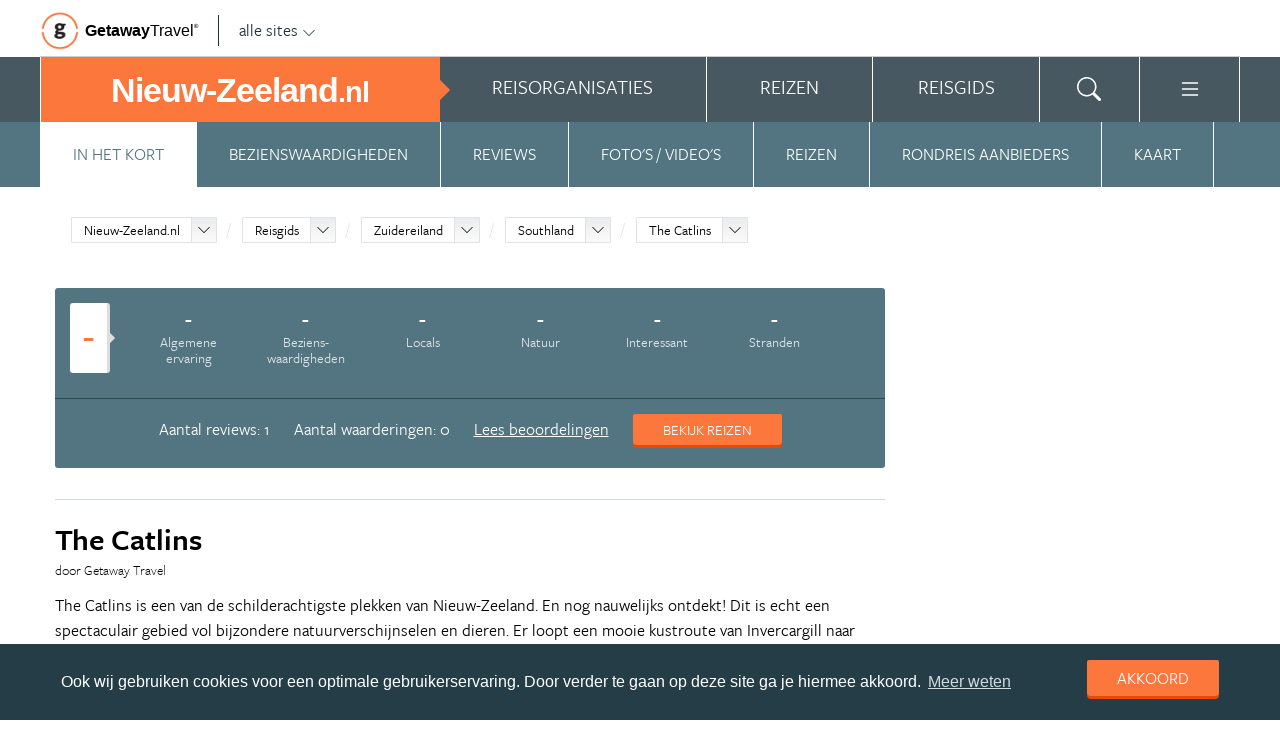

--- FILE ---
content_type: text/html; charset=UTF-8
request_url: https://www.nieuw-zeeland.nl/nieuw-zeeland/reisgids/zuidereiland/southland/the-catlins/
body_size: 25157
content:
<!DOCTYPE html>
<html xmlns="https://www.w3.org/1999/xhtml">
    <!-- Page generated at 2026-01-27 07:40:52 -->
    <head >
        <meta http-equiv="language" content="nl" />
        <meta name="viewport" content="width=device-width, initial-scale=1.0, maximum-scale=1, user-scalable=no">
        <meta name="format-detection" content="telephone=no">
        <meta name="SKYPE_TOOLBAR" content="SKYPE_TOOLBAR_PARSER_COMPATIBLE" />
                    <title>The Catlins | Alle tips, reviews en reizen vind je op Nieuw-Zeeland.nl</title>
            <meta name="robots" content="index, follow, noodp" />
<meta http-equiv="Content-Type" content="text/html; charset=utf-8" />

            
                                                <meta property="og:url" content="https://www.Nieuw-Zeeland.nl/nieuw-zeeland/reisgids/zuidereiland/southland/the-catlins/" />

<meta property="og:site_name" content="Nieuw-Zeeland.nl"/>

    <meta property="fb:app_id" content="295275557483452" />

    <meta property="og:type" content="article" />
    <meta property="article:author" content="https://www.facebook.com/pages/NieuwZeelandnl/102686156452929" />
    <meta property="article:publisher" content="https://www.facebook.com/pages/NieuwZeelandnl/102686156452929" />

<link rel="apple-touch-icon" sizes="57x57" href="/favicon/apple-touch-icon-57x57.png">
<link rel="apple-touch-icon" sizes="60x60" href="/favicon/apple-touch-icon-60x60.png">
<link rel="apple-touch-icon" sizes="72x72" href="/favicon/apple-touch-icon-72x72.png">
<link rel="apple-touch-icon" sizes="76x76" href="/favicon/apple-touch-icon-76x76.png">
<link rel="apple-touch-icon" sizes="114x114" href="/favicon/apple-touch-icon-114x114.png">
<link rel="apple-touch-icon" sizes="120x120" href="/favicon/apple-touch-icon-120x120.png">
<link rel="apple-touch-icon" sizes="144x144" href="/favicon/apple-touch-icon-144x144.png">
<link rel="apple-touch-icon" sizes="152x152" href="/favicon/apple-touch-icon-152x152.png">
<link rel="apple-touch-icon" sizes="180x180" href="/favicon/apple-touch-icon-180x180.png">
<link rel="icon" type="image/png" href="/favicon/favicon-32x32.png" sizes="32x32">
<link rel="icon" type="image/png" href="/favicon/favicon-194x194.png" sizes="194x194">
<link rel="icon" type="image/png" href="/favicon/favicon-96x96.png" sizes="96x96">
<link rel="icon" type="image/png" href="/favicon/android-chrome-192x192.png" sizes="192x192">
<link rel="icon" type="image/png" href="/favicon/favicon-16x16.png" sizes="16x16">
<link rel="manifest" href="/favicon/manifest.json">
<link rel="mask-icon" href="/favicon/safari-pinned-tab.svg" color="#5bbad5">
<meta name="apple-mobile-web-app-title" content="Getaway Travel">
<meta name="application-name" content="Getaway Travel">
<meta name="msapplication-TileColor" content="#da532c">
<meta name="msapplication-TileImage" content="/favicon/mstile-144x144.png">
<meta name="theme-color" content="#ffffff">
        <link rel="stylesheet" href="/assets/frontend/build/app.30a3e4fdc6276f9cecf5.css"/>
            <meta property="og:title" content="The Catlins" />
    <meta property="og:description" content="The Catlins is een van de schilderachtigste plekken van Nieuw-Zeeland. En nog nauwelijks ontdekt! Dit is echt een spectaculair gebied vol bijzondere natuurverschijnselen en dieren. Er loopt een mooie kustroute van Invercargill naar Balclutha. Omdat er onderweg vele mooie uitzichtpunten zijn, kun je er..." />
            <meta property="og:image" content="https://images.panoramix.getaway.nl/media/guide/0001/08/825712a31eb4100665e13b5db3457c90e7087499.jpeg" />
            <script>(function(w,d,s,l,i){w[l]=w[l]||[];w[l].push({'gtm.start':new Date().getTime(),event:'gtm.js'});var f=d.getElementsByTagName(s)[0],j=d.createElement(s),dl=l!='dataLayer'?'&l='+l:'';j.async=true;j.src='https://cdn2.nieuw-zeeland.nl/gtm.js?id='+i+dl;f.parentNode.insertBefore(j,f);})(window,document,'script','dataLayer','GTM-MF5PZ3');</script>
    </head>
    <body id="body" class="getaway">
        <div id="fb-root"></div>
        <noscript><iframe src="https://cdn2.nieuw-zeeland.nl/ns.html?id=GTM-MF5PZ3" height="0" width="0" style="display:none;visibility:hidden"></iframe></noscript>
        <div class="stick_in_parent">
            <div id="content">
    <div class="header">
        <div class="container">
            <div class="header-top">
                <a href="https://getawaytravel.nl" class="header-logo" target="_blank">
                    <img src="[data-uri]" data-src="/assets/frontend/images/g.png" alt="Logo Getaway Travel" class="unveil">
                    <span>Getaway</span><em>Travel<sup>&copy;</sup></em>
                </a>
                <a href="#" data-event-actionpath="Header bestemmingen" data-event-category="Interactie" class="js-toggle-destinations all-destinations">alle sites    <svg><use xlink:href="#svg-chevron-down"></use></svg>
</a>
            </div>
        </div>
    </div>

    <div class="destinations js-destinations">
        <div class="container">
            <div class="category">
                <p class="title">Landen</p>
                <ul>
                                            <li><a href="https://www.amerika.nl/" data-event-category="Getaway Netwerk" data-event-actionpath="Header" data-event-label="Amerika.nl">Amerika.nl</a></li>
                                            <li><a href="https://www.australie.nl/" data-event-category="Getaway Netwerk" data-event-actionpath="Header" data-event-label="Australie.nl">Australie.nl</a></li>
                                            <li><a href="https://www.bali.nl/" data-event-category="Getaway Netwerk" data-event-actionpath="Header" data-event-label="Bali.nl">Bali.nl</a></li>
                                            <li><a href="https://www.indonesie.nl/" data-event-category="Getaway Netwerk" data-event-actionpath="Header" data-event-label="Indonesie.nl">Indonesie.nl</a></li>
                                            <li><a href="https://www.nieuw-zeeland.nl/" data-event-category="Getaway Netwerk" data-event-actionpath="Header" data-event-label="Nieuw-Zeeland.nl">Nieuw-Zeeland.nl</a></li>
                                            <li><a href="https://www.zuid-afrika.nl/" data-event-category="Getaway Netwerk" data-event-actionpath="Header" data-event-label="Zuid-Afrika.nl">Zuid-Afrika.nl</a></li>
                                            <li><a href="https://www.zuidoostazie.nl/" data-event-category="Getaway Netwerk" data-event-actionpath="Header" data-event-label="ZuidoostAzie.nl">ZuidoostAzie.nl</a></li>
                                    </ul>
            </div>
            <div class="category">
                <p class="title">Continenten</p>
                <ul>
                                            <li><a href="https://www.afrika.nl/" data-event-category="Getaway Netwerk" data-event-actionpath="Header" data-event-label="Afrika.nl">Afrika.nl</a></li>
                                            <li><a href="https://www.azie.nl/" data-event-category="Getaway Netwerk" data-event-actionpath="Header" data-event-label="Azie.nl">Azie.nl</a></li>
                                            <li><a href="https://www.zuidamerika.nl/" data-event-category="Getaway Netwerk" data-event-actionpath="Header" data-event-label="ZuidAmerika.nl">ZuidAmerika.nl</a></li>
                                            <li><a href="https://www.middenamerika.nl/" data-event-category="Getaway Netwerk" data-event-actionpath="Header" data-event-label="MiddenAmerika.nl">MiddenAmerika.nl</a></li>
                                            <li><a href="https://www.noordamerika.nl/" data-event-category="Getaway Netwerk" data-event-actionpath="Header" data-event-label="NoordAmerika.nl">NoordAmerika.nl</a></li>
                                            <li><a href="https://www.oceanie.nl/" data-event-category="Getaway Netwerk" data-event-actionpath="Header" data-event-label="Oceanie.nl">Oceanie.nl</a></li>
                                    </ul>
            </div>
        </div>
    </div>
</div>

                            <div class="topbanner banner-max-970">
    <!-- GUIDE_728x90 -->
    <div class="bannerslot is-topbanner" id="banner-guide-content-728-90" data-dfp="NIEUW-ZEELAND.NL-FEATUREROW-970x250" data-dfp-sizes="[[728, 90], [970, 250], [970, 90]]"></div>
</div>

<div class="banner hide-on-small-tablet hide-on-tablet hide-on-desktop">
    <!-- MOB-TOP-320x100  (template: topbanner.html.twig) -->
    <div class="bannerslot" id="banner-mob-top-320-100" data-dfp="NIEUW-ZEELAND.NL-MOB-TOP-320x100" data-dfp-sizes="[[300, 100]]"></div>
</div>
<div id="menu" class="main-menu">
    <div class="row">
        <div class="wrap" id="mainmenu">
            <div class="menu-title item">
                <span class="toggle-mainmenu">menu</span>
                <a href="/" data-event-category="Getaway Netwerk" data-event-actionpath="Logo Getaway" data-event-label="GetAway.nl" id="sitename">
                    <i class="menu-title-main">Nieuw-Zeeland<small>.nl</small></i>
                                    </a>
            </div>
            <div class="main-menu-items">
                                    <div class="item menu-organizations" rel="menu_organizations">
                        <span>Reisorganisaties</span>
                        <span>Reisorganisaties</span>
                    </div>
                                            <div class="item menu-trips" rel="menu_trips">
                            <span>Reizen zoeken</span>
                            <span>Reizen</span>
                        </div>
                                        <div class="item menu-guide" rel="menu_guide">
                        <span>Reisgids</span>
                        <span>Reisgids</span>
                    </div>
                                                    <div class="item menu-search" rel="menu_search">
                    <span>Zoeken</span>
                    <span>    <svg><use xlink:href="#svg-search"></use></svg>
</span>
                </div>
                <div class="item menu-more" rel="menu_more">
                    <span>Meer Nieuw-Zeeland.nl</span>
                    <span>    <svg><use xlink:href="#svg-list"></use></svg>
</span>
                </div>
                <div class="item menu-other" rel="menu_other">
                    <span>Andere bestemmingen</span>
                    <span></span>
                </div>
            </div>
        </div>
    </div>

    <div class="wrap" id="submenu">
        <div class="closer">    <svg><use xlink:href="#svg-x-lg"></use></svg>
</div>
                    <div class="submenu-pane" id="menu_organizations">
                <div>
                    <p class="title">Reisorganisaties per reissoort</p>
                    <div class="row">
                                                    <ul>
                                                                    <li><a href="/rondreizen/" title="Rondreis Nieuw-Zeeland" data-event-category="Menu" data-event-actionpath="Reisorganisatie rubriek" data-event-label="Rondreizen Nieuw-Zeeland">Rondreizen Nieuw-Zeeland</a></li>
                                                                    <li><a href="/vliegtickets/" title="Vliegtickets Nieuw-Zeeland" data-event-category="Menu" data-event-actionpath="Reisorganisatie rubriek" data-event-label="Vliegtickets">Vliegtickets</a></li>
                                                                    <li><a href="/camper-huren/" title="Camper huren Nieuw-Zeeland" data-event-category="Menu" data-event-actionpath="Reisorganisatie rubriek" data-event-label="Camper huren">Camper huren</a></li>
                                                                    <li><a href="/backpacken/" title="Backpacken Nieuw-Zeeland" data-event-category="Menu" data-event-actionpath="Reisorganisatie rubriek" data-event-label="Backpacken">Backpacken</a></li>
                                                                    <li><a href="/fly-drive/" title="Fly-Drives Nieuw-Zeeland" data-event-category="Menu" data-event-actionpath="Reisorganisatie rubriek" data-event-label="Fly &amp; Drive">Fly &amp; Drive</a></li>
                                                                                                    <li class="more"><a href="javascript:;" id="organizations_more_button" data-event-category="Menu" data-event-actionpath="Meer reisorganisatie rubrieken">                        <span class="svg svg--small">
        <span>Meer</span>    <svg><use xlink:href="#svg-chevron-down"></use></svg>

    </span>

</a></li>
                                                            </ul>
                                                    <ul>
                                                                    <li><a href="/reizen-op-maat/" title="Reizen op maat Nieuw-Zeeland" data-event-category="Menu" data-event-actionpath="Reisorganisatie rubriek" data-event-label="Reizen op maat">Reizen op maat</a></li>
                                                                    <li><a href="/groepsreizen/" title="Groepsreizen Nieuw-Zeeland" data-event-category="Menu" data-event-actionpath="Reisorganisatie rubriek" data-event-label="Groepsreizen">Groepsreizen</a></li>
                                                                    <li><a href="/luxereizen/" title="Luxe reizen Nieuw-Zeeland" data-event-category="Menu" data-event-actionpath="Reisorganisatie rubriek" data-event-label="Luxe reizen">Luxe reizen</a></li>
                                                                    <li><a href="/bouwstenen/" title="Bouwstenen Nieuw-Zeeland" data-event-category="Menu" data-event-actionpath="Reisorganisatie rubriek" data-event-label="Bouwstenen">Bouwstenen</a></li>
                                                                                            </ul>
                                            </div>
                    <div class="row" id="organizations_more_block" style="display:none;">
                                                    <ul>
                                                                    <li><a href="/specialisten/"  title="Nieuw-Zeeland Specialisten" data-event-category="Menu" data-event-actionpath="Reisorganisatie rubriek" data-event-label="Specialisten">Specialisten</a></li>
                                                                    <li><a href="/hotels/"  title="Hotels Nieuw-Zeeland" data-event-category="Menu" data-event-actionpath="Reisorganisatie rubriek" data-event-label="Hotels">Hotels</a></li>
                                                                    <li><a href="/wandelvakanties/"  title="Wandelvakanties Nieuw-Zeeland" data-event-category="Menu" data-event-actionpath="Reisorganisatie rubriek" data-event-label="Wandelvakanties">Wandelvakanties</a></li>
                                                                    <li><a href="/fietsvakanties/"  title="Fietsvakanties Nieuw-Zeeland" data-event-category="Menu" data-event-actionpath="Reisorganisatie rubriek" data-event-label="Fietsvakanties">Fietsvakanties</a></li>
                                                            </ul>
                                                    <ul>
                                                                    <li><a href="/vrijwilligerswerk-nieuw-zeeland/"  title="Vrijwilligerswerk Nieuw-Zeeland" data-event-category="Menu" data-event-actionpath="Reisorganisatie rubriek" data-event-label="Vrijwilligerswerk">Vrijwilligerswerk</a></li>
                                                                    <li><a href="/familiereizen/"  title="Familiereizen Nieuw-Zeeland" data-event-category="Menu" data-event-actionpath="Reisorganisatie rubriek" data-event-label="Familiereizen">Familiereizen</a></li>
                                                                    <li><a href="/werkvakanties-nieuw-zeeland/"  title="Werkvakanties Nieuw-Zeeland" data-event-category="Menu" data-event-actionpath="Reisorganisatie rubriek" data-event-label="Werkvakanties">Werkvakanties</a></li>
                                                                    <li><a href="/jongerenreizen/"  title="Jongerenreis Nieuw-Zeeland" data-event-category="Menu" data-event-actionpath="Reisorganisatie rubriek" data-event-label="Jongerenreizen">Jongerenreizen</a></li>
                                                            </ul>
                                            </div>
                </div>
                <div class="menucontent">
                    <p>De beste aanbieders op een rij!</p>

<p>Op Nieuw-Zeeland.nl vind je de beste aanbieders van vakantie reizen naar Nieuw-Zeeland. Zoek, vergelijk en vind de aanbieder die bij je past! Vraag brochures aan, schrijf je in voor nieuwsbrieven of volg de Nieuw-Zeeland specialisten op Facebook!</p>
                                            <p>
                            <a href="/rondreizen/" class="blocklink" data-event-category="Menu" data-event-actionpath="Reisorganisatie hoofdrubriek">Bekijk rondreis aanbieders</a>
                        </p>
                                    </div>
            </div>

            <div class="submenu-pane"  id="menu_country">
    <p class="title">Kies een land</p>
            <div class="category">
            <ul>
                                                            <li>
                            <a href="/nieuw-zeeland/" title="Nieuw-Zeeland" data-event-category="Menu" data-event-actionpath="Site land reisgids" data-event-label="Nieuw-Zeeland">
                                Nieuw-Zeeland
                            </a>
                        </li>
                                                </ul>
        </div>
    </div>

                            <div class="submenu-pane"  id="menu_trips">
                                            <div>
                            <p class="title">Nieuw-Zeeland reizen</p>
                            <ul>
                                <li><a href="/nieuw-zeeland/reizen/" title="Vind jouw ideale Nieuw-Zeeland reis" data-event-category="Menu" data-event-actionpath="Reizen allen">Bekijk alle reizen</a></li>
                                <li><a href="/reizen/aanbiedingen/?country_slug=nieuw-zeeland" title="Top 10 reizen Nieuw-Zeeland" data-event-category="Menu" data-event-actionpath="Reizen top 10">Top 10 reizen</a></li>
                                <li><a href="/speciale-aanbieding/" title="Reis van de maand Nieuw-Zeeland" data-event-category="Menu" data-event-actionpath="Reis van de maand">Reis van de maand</a></li>
                            </ul>
                        </div>
                        <div>
                            <p class="title">Best geboekte reizen</p>
                            <ul>
                                                                    <li><a href="/nieuw-zeeland/reizen/milford-sound-cruise/" title="Milford Sound cruise" data-event-category="Menu" data-event-actionpath="Reis collectie" data-event-label="Milford Sound cruise">Milford Sound cruise</a></li>
                                                                    <li><a href="/nieuw-zeeland/reizen/vakantie-noordereiland/" title="Vakantie Noordereiland" data-event-category="Menu" data-event-actionpath="Reis collectie" data-event-label="Vakantie Noordereiland">Vakantie Noordereiland</a></li>
                                                                    <li><a href="/nieuw-zeeland/reizen/rondreis-zuidereiland/" title="Rondreis Zuidereiland" data-event-category="Menu" data-event-actionpath="Reis collectie" data-event-label="Rondreis Zuidereiland">Rondreis Zuidereiland</a></li>
                                                                                            </ul>
                        </div>
                        <div class="menucontent">
                            <p>De beste reizen op een rij!</p>

<p>Op Nieuw-Zeeland.nl vind je het meest uitgebreide aanbod van reizen naar Nieuw-Zeeland.</p>
                            <p><a href="/nieuw-zeeland/reizen/" class="blocklink" title="Vind jouw ideale Nieuw-Zeeland reis">Bekijk alle reizen</a></p>
                        </div>
                                    </div>
            
            <div class="submenu-pane" id="menu_guide">
                                    <div class="category">
                        <p class="title">
                                                            <a href="/nieuw-zeeland/reisgids/noordereiland/" title="Noordereiland" data-event-category="Menu" data-event-actionpath="Reisgids header" data-event-label="Noordereiland">Noordereiland</a>
                                                    </p>
                        <ul>
                                                            <li><a href="/nieuw-zeeland/reisgids/noordereiland/northland/bay-of-islands/" title="Bay of Islands" data-event-category="Menu" data-event-actionpath="Reisgids item" data-event-label="Bay of Islands">Bay of Islands</a></li>
                                                            <li><a href="/nieuw-zeeland/reisgids/noordereiland/central-north-island/tongariro-national-park/tongariro-crossing/" title="Tongariro Crossing" data-event-category="Menu" data-event-actionpath="Reisgids item" data-event-label="Tongariro Crossing">Tongariro Crossing</a></li>
                                                            <li><a href="/nieuw-zeeland/reisgids/noordereiland/central-north-island/hobbiton/" title="Hobbiton" data-event-category="Menu" data-event-actionpath="Reisgids item" data-event-label="Hobbiton">Hobbiton</a></li>
                                                            <li><a href="/nieuw-zeeland/reisgids/noordereiland/central-north-island/raglan/" title="Raglan" data-event-category="Menu" data-event-actionpath="Reisgids item" data-event-label="Raglan">Raglan</a></li>
                                                            <li><a href="/nieuw-zeeland/reisgids/noordereiland/central-north-island/lake-taupo/" title="Lake Taupo" data-event-category="Menu" data-event-actionpath="Reisgids item" data-event-label="Lake Taupo">Lake Taupo</a></li>
                                                            <li><a href="/nieuw-zeeland/reisgids/noordereiland/central-north-island/waitomo-caves/" title="Waitomo Caves" data-event-category="Menu" data-event-actionpath="Reisgids item" data-event-label="Waitomo Caves">Waitomo Caves</a></li>
                                                        <!-- more -->
                                                                                        <li class="more"><a href="/nieuw-zeeland/reisgids/noordereiland/" data-event-category="Menu" data-event-actionpath="Reisgids meer" data-event-label="Noordereiland">                        <span class="svg svg--small">
        <span>Meer te zien</span>    <svg><use xlink:href="#svg-chevron-right"></use></svg>

    </span>

</a></li>
                                                    </ul>
                    </div>
                                    <div class="category">
                        <p class="title">
                                                            <a href="/nieuw-zeeland/reisgids/zuidereiland/" title="Zuidereiland" data-event-category="Menu" data-event-actionpath="Reisgids header" data-event-label="Zuidereiland">Zuidereiland</a>
                                                    </p>
                        <ul>
                                                            <li><a href="/nieuw-zeeland/reisgids/zuidereiland/southland/fiordland-national-park/milford-sound/" title="Milford Sound" data-event-category="Menu" data-event-actionpath="Reisgids item" data-event-label="Milford Sound">Milford Sound</a></li>
                                                            <li><a href="/nieuw-zeeland/reisgids/zuidereiland/marlborough-nelson/abel-tasman-national-park/" title="Abel Tasman National Park" data-event-category="Menu" data-event-actionpath="Reisgids item" data-event-label="Abel Tasman">Abel Tasman</a></li>
                                                            <li><a href="/nieuw-zeeland/reisgids/zuidereiland/canterbury/mount-cook-national-park/mount-cook/" title="Mount Cook" data-event-category="Menu" data-event-actionpath="Reisgids item" data-event-label="Mount Cook">Mount Cook</a></li>
                                                            <li><a href="/nieuw-zeeland/reisgids/zuidereiland/canterbury/kaikoura/" title="Kaikoura" data-event-category="Menu" data-event-actionpath="Reisgids item" data-event-label="Kaikoura">Kaikoura</a></li>
                                                            <li><a href="/nieuw-zeeland/reisgids/zuidereiland/west-coast/westland-national-park/franz-josef-glacier/" title="Franz Josef Glacier" data-event-category="Menu" data-event-actionpath="Reisgids item" data-event-label="Franz Josef">Franz Josef</a></li>
                                                            <li><a href="/nieuw-zeeland/reisgids/zuidereiland/stewart-island/" title="Stewart Island" data-event-category="Menu" data-event-actionpath="Reisgids item" data-event-label="Stewart Island">Stewart Island</a></li>
                                                        <!-- more -->
                                                                                        <li class="more"><a href="/nieuw-zeeland/reisgids/zuidereiland/" data-event-category="Menu" data-event-actionpath="Reisgids meer" data-event-label="Zuidereiland">                        <span class="svg svg--small">
        <span>Meer te zien</span>    <svg><use xlink:href="#svg-chevron-right"></use></svg>

    </span>

</a></li>
                                                    </ul>
                    </div>
                                    <div class="category">
                        <p class="title">
                                                            <a href="/nieuw-zeeland/reisgids/steden-nieuw-zeeland/" title="Steden Nieuw-Zeeland" data-event-category="Menu" data-event-actionpath="Reisgids header" data-event-label="Steden">Steden</a>
                                                    </p>
                        <ul>
                                                            <li><a href="/nieuw-zeeland/reisgids/noordereiland/auckland-region/auckland/" title="Auckland" data-event-category="Menu" data-event-actionpath="Reisgids item" data-event-label="Auckland">Auckland</a></li>
                                                            <li><a href="/nieuw-zeeland/reisgids/noordereiland/wellington-region/wellington/" title="Wellington (Nieuw-Zeeland)" data-event-category="Menu" data-event-actionpath="Reisgids item" data-event-label="Wellington">Wellington</a></li>
                                                            <li><a href="/nieuw-zeeland/reisgids/zuidereiland/canterbury/christchurch/" title="Christchurch" data-event-category="Menu" data-event-actionpath="Reisgids item" data-event-label="Christchurch">Christchurch</a></li>
                                                            <li><a href="/nieuw-zeeland/reisgids/noordereiland/bay-of-plenty/rotorua/" title="Rotorua" data-event-category="Menu" data-event-actionpath="Reisgids item" data-event-label="Rotorua">Rotorua</a></li>
                                                            <li><a href="/nieuw-zeeland/reisgids/zuidereiland/otago/queenstown/" title="Queenstown" data-event-category="Menu" data-event-actionpath="Reisgids item" data-event-label="Queenstown">Queenstown</a></li>
                                                            <li><a href="/nieuw-zeeland/reisgids/zuidereiland/otago/wanaka/" title="Wanaka" data-event-category="Menu" data-event-actionpath="Reisgids item" data-event-label="Wanaka">Wanaka</a></li>
                                                        <!-- more -->
                                                            <li class="more"><a href="/nieuw-zeeland/reisgids/steden-nieuw-zeeland/" title="Steden Nieuw-Zeeland" data-event-category="Menu" data-event-actionpath="Reisgids meer" data-event-label="Steden">                        <span class="svg svg--small">
        <span>Alle steden</span>    <svg><use xlink:href="#svg-chevron-right"></use></svg>

    </span>

</a></li>
                                                                                </ul>
                    </div>
                                    <div class="category">
                        <p class="title">
                                                            <a href="/nieuw-zeeland/reisgids/nationale-parken-nieuw-zeeland/" title="Nationale parken Nieuw-Zeeland" data-event-category="Menu" data-event-actionpath="Reisgids header" data-event-label="Nationale parken">Nationale parken</a>
                                                    </p>
                        <ul>
                                                            <li><a href="/nieuw-zeeland/reisgids/zuidereiland/marlborough-nelson/abel-tasman-national-park/" title="Abel Tasman National Park" data-event-category="Menu" data-event-actionpath="Reisgids item" data-event-label="Abel Tasman">Abel Tasman</a></li>
                                                            <li><a href="/nieuw-zeeland/reisgids/noordereiland/central-north-island/tongariro-national-park/" title="Tongariro National Park" data-event-category="Menu" data-event-actionpath="Reisgids item" data-event-label="Tongariro">Tongariro</a></li>
                                                            <li><a href="/nieuw-zeeland/reisgids/zuidereiland/southland/fiordland-national-park/" title="Fiordland National Park" data-event-category="Menu" data-event-actionpath="Reisgids item" data-event-label="Fiordland">Fiordland</a></li>
                                                            <li><a href="/nieuw-zeeland/reisgids/zuidereiland/otago/mount-aspiring-national-park/" title="Mount Aspiring National Park" data-event-category="Menu" data-event-actionpath="Reisgids item" data-event-label="Mount Aspiring">Mount Aspiring</a></li>
                                                            <li><a href="/nieuw-zeeland/reisgids/zuidereiland/canterbury/mount-cook-national-park/" title="Mount Cook National Park" data-event-category="Menu" data-event-actionpath="Reisgids item" data-event-label="Mount Cook">Mount Cook</a></li>
                                                            <li><a href="/nieuw-zeeland/reisgids/zuidereiland/marlborough-nelson/kahurangi-national-park/" title="Kahurangi National Park" data-event-category="Menu" data-event-actionpath="Reisgids item" data-event-label="Kahurangi">Kahurangi</a></li>
                                                        <!-- more -->
                                                            <li class="more"><a href="/nieuw-zeeland/reisgids/nationale-parken-nieuw-zeeland/" title="Nationale parken Nieuw-Zeeland" data-event-category="Menu" data-event-actionpath="Reisgids meer" data-event-label="Nationale parken">                        <span class="svg svg--small">
        <span>Alle parken</span>    <svg><use xlink:href="#svg-chevron-right"></use></svg>

    </span>

</a></li>
                                                                                </ul>
                    </div>
                                    <div class="category">
                        <p class="title">
                                                            <a href="/nieuw-zeeland/reisgids/activiteiten-nieuw-zeeland/" title="Activiteiten Nieuw-Zeeland" data-event-category="Menu" data-event-actionpath="Reisgids header" data-event-label="Activiteiten">Activiteiten</a>
                                                    </p>
                        <ul>
                                                            <li><a href="/nieuw-zeeland/reisgids/bungeejumpen-nieuw-zeeland/" title="Bungeejumpen Nieuw-Zeeland" data-event-category="Menu" data-event-actionpath="Reisgids item" data-event-label="Bungeejumpen">Bungeejumpen</a></li>
                                                            <li><a href="/nieuw-zeeland/reisgids/reisinformatie-nieuw-zeeland/wandelen-nieuw-zeeland/" title="Wandelen Nieuw-Zeeland" data-event-category="Menu" data-event-actionpath="Reisgids item" data-event-label="Wandelen">Wandelen</a></li>
                                                            <li><a href="/nieuw-zeeland/reisgids/duiken-nieuw-zeeland/" title="Duiken Nieuw-Zeeland" data-event-category="Menu" data-event-actionpath="Reisgids item" data-event-label="Duiken">Duiken</a></li>
                                                            <li><a href="/nieuw-zeeland/reisgids/skydiven-nieuw-zeeland/" title="Skydiven Nieuw-Zeeland" data-event-category="Menu" data-event-actionpath="Reisgids item" data-event-label="Skydiven">Skydiven</a></li>
                                                            <li><a href="/nieuw-zeeland/reisgids/surfen-nieuw-zeeland/" title="Surfen Nieuw-Zeeland" data-event-category="Menu" data-event-actionpath="Reisgids item" data-event-label="Surfen">Surfen</a></li>
                                                            <li><a href="/nieuw-zeeland/reisgids/skien-nieuw-zeeland/" title="Skiën Nieuw-Zeeland" data-event-category="Menu" data-event-actionpath="Reisgids item" data-event-label="Skiën">Skiën</a></li>
                                                        <!-- more -->
                                                            <li class="more"><a href="/nieuw-zeeland/reisgids/activiteiten-nieuw-zeeland/" title="Activiteiten Nieuw-Zeeland" data-event-category="Menu" data-event-actionpath="Reisgids meer" data-event-label="Activiteiten">                        <span class="svg svg--small">
        <span>Meer te doen</span>    <svg><use xlink:href="#svg-chevron-right"></use></svg>

    </span>

</a></li>
                                                                                </ul>
                    </div>
                                    <div class="category">
                        <p class="title">
                                                            <a href="/nieuw-zeeland/reisgids/praktische-informatie/" title="Praktische info" data-event-category="Menu" data-event-actionpath="Reisgids header" data-event-label="Praktische info">Praktische info</a>
                                                    </p>
                        <ul>
                                                            <li><a href="/nieuw-zeeland/reisgids/klimaat-nieuw-zeeland/" title="Klimaat Nieuw-Zeeland" data-event-category="Menu" data-event-actionpath="Reisgids item" data-event-label="Klimaat">Klimaat</a></li>
                                                            <li><a href="/nieuw-zeeland/reisgids/tijd-en-tijdsverschil-nieuw-zeeland/" title="Tijd en tijdsverschil Nieuw-Zeeland" data-event-category="Menu" data-event-actionpath="Reisgids item" data-event-label="Tijdsverschil">Tijdsverschil</a></li>
                                                            <li><a href="/nieuw-zeeland/reisgids/visum-nieuw-zeeland/" title="Visum Nieuw-Zeeland" data-event-category="Menu" data-event-actionpath="Reisgids item" data-event-label="Visum">Visum</a></li>
                                                            <li><a href="/nieuw-zeeland/reisgids/weer-nieuw-zeeland/" title="Weer Nieuw-Zeeland" data-event-category="Menu" data-event-actionpath="Reisgids item" data-event-label="Weer">Weer</a></li>
                                                            <li><a href="/nieuw-zeeland/reisgids/emigreren-naar-nieuw-zeeland/" title="Emigreren naar Nieuw-Zeeland" data-event-category="Menu" data-event-actionpath="Reisgids item" data-event-label="Emigreren">Emigreren</a></li>
                                                            <li><a href="/nieuw-zeeland/reisgids/paklijst-nieuw-zeeland/" title="Paklijst Nieuw-Zeeland" data-event-category="Menu" data-event-actionpath="Reisgids item" data-event-label="Paklijst">Paklijst</a></li>
                                                        <!-- more -->
                                                                                        <li class="more"><a href="/nieuw-zeeland/reisgids/praktische-informatie/" data-event-category="Menu" data-event-actionpath="Reisgids meer" data-event-label="Praktische info">                        <span class="svg svg--small">
        <span>Meer tips</span>    <svg><use xlink:href="#svg-chevron-right"></use></svg>

    </span>

</a></li>
                                                    </ul>
                    </div>
                                    <div class="category">
                        <p class="title">
                                                            <a href="/rondreizen/reisroutes/" title="Reisroutes" data-event-category="Menu" data-event-actionpath="Reisgids header" data-event-label="Reisroutes">Reisroutes</a>
                                                    </p>
                        <ul>
                                                            <li><a href="/nieuw-zeeland/reisgids/noordereiland/rondreis-noordereiland-in-twee-weken/" title="Rondreis Noordereiland in twee weken" data-event-category="Menu" data-event-actionpath="Reisgids item" data-event-label="Rondreis Noordereiland">Rondreis Noordereiland</a></li>
                                                            <li><a href="/nieuw-zeeland/reisgids/zuidereiland/zuidereiland-in-twee-weken/" title="Rondreis Zuidereiland in twee weken" data-event-category="Menu" data-event-actionpath="Reisgids item" data-event-label="Rondreis Zuidereiland">Rondreis Zuidereiland</a></li>
                                                            <li><a href="/nieuw-zeeland/reisgids/nieuw-zeeland-in-zes-weken/" title="Rondreis Nieuw-Zeeland in zes weken" data-event-category="Menu" data-event-actionpath="Reisgids item" data-event-label="Nieuw-Zeeland in 6 weken">Nieuw-Zeeland in 6 weken</a></li>
                                                            <li><a href="/nieuw-zeeland/reisgids/milford-sound-highway/" title="Milford Sound Highway" data-event-category="Menu" data-event-actionpath="Reisgids item" data-event-label="Milford Sound Highway">Milford Sound Highway</a></li>
                                                            <li><a href="/nieuw-zeeland/reisgids/noordereiland/auckland-region/thermal-explorer-highway/" title="Thermal Explorer Highway" data-event-category="Menu" data-event-actionpath="Reisgids item" data-event-label="Thermal Explorer Highway">Thermal Explorer Highway</a></li>
                                                            <li><a href="/nieuw-zeeland/reisgids/state-highway-6/" title="State Highway 6" data-event-category="Menu" data-event-actionpath="Reisgids item" data-event-label="State Highway 6">State Highway 6</a></li>
                                                        <!-- more -->
                                                                                        <li class="more"><a href="/rondreizen/reisroutes/" data-event-category="Menu" data-event-actionpath="Reisgids meer" data-event-label="Reisroutes">                        <span class="svg svg--small">
        <span>Meer reisroutes</span>    <svg><use xlink:href="#svg-chevron-right"></use></svg>

    </span>

</a></li>
                                                    </ul>
                    </div>
                                    <div class="category">
                        <p class="title">
                                                            <a href="/nieuw-zeeland/reisgids/achtergronden/" title="Insider tips" data-event-category="Menu" data-event-actionpath="Reisgids header" data-event-label="Insider tips">Insider tips</a>
                                                    </p>
                        <ul>
                                                            <li><a href="/nieuw-zeeland/reisgids/top-lijsten-nieuw-zeeland/" title="Toplijsten Nieuw-Zeeland" data-event-category="Menu" data-event-actionpath="Reisgids item" data-event-label="Toplijsten">Toplijsten</a></li>
                                                            <li><a href="/nieuw-zeeland/reisgids/nieuw-zeeland-blog/" title="Dé Nieuw-Zeeland Blog" data-event-category="Menu" data-event-actionpath="Reisgids item" data-event-label="Blog">Blog</a></li>
                                                            <li><a href="/nieuw-zeeland/reisgids/liefs-van-de-redactie-nieuw-zeeland-nl/" title="Liefs van de redactie" data-event-category="Menu" data-event-actionpath="Reisgids item" data-event-label="Liefs van de redactie">Liefs van de redactie</a></li>
                                                            <li><a href="/nieuw-zeeland/reisgids/faq-nieuw-zeeland/" title="FAQ Nieuw-Zeeland" data-event-category="Menu" data-event-actionpath="Reisgids item" data-event-label="FAQ">FAQ</a></li>
                                                            <li><a href="/nieuw-zeeland/reisgids/maori-cultuur/" title="Maori cultuur" data-event-category="Menu" data-event-actionpath="Reisgids item" data-event-label="Maori cultuur">Maori cultuur</a></li>
                                                            <li><a href="/nieuw-zeeland/reisgids/geschiedenis-van-nieuw-zeeland/abel-tasman/" title="Abel Tasman" data-event-category="Menu" data-event-actionpath="Reisgids item" data-event-label="Abel Tasman">Abel Tasman</a></li>
                                                        <!-- more -->
                                                                                        <li class="more"><a href="/nieuw-zeeland/reisgids/achtergronden/" data-event-category="Menu" data-event-actionpath="Reisgids meer" data-event-label="Insider tips">                        <span class="svg svg--small">
        <span>Meer verdieping</span>    <svg><use xlink:href="#svg-chevron-right"></use></svg>

    </span>

</a></li>
                                                    </ul>
                    </div>
                                            </div>
        

        <div class="submenu-pane" id="menu_search">
            <form method="get" action="/zoeken/">
                <input type="text" class="text" name="q">
                <input type="submit" value="zoeken" class="blockbutton small orange">
            </form>
        </div>

        <div class="submenu-pane" id="menu_more">
            <ul>
                                                                    <li><a href="/columns/" data-event-category="Menu" data-event-actionpath="Meer columns">Columns</a></li>
                                <li><a href="/nieuwsbrief-inschrijven/" data-event-category="Menu" data-event-actionpath="Meer nieuwsbrief">Nieuwsbrief</a></li>
            </ul>
        </div>

        <div class="submenu-pane" id="menu_other">
            <div class="category">
                <p class="title">Landen</p>
                <ul>
                                                                        <li><a href="https://www.amerika.nl/" target="_blank" data-event-category="Getaway Netwerk" data-event-actionpath="Header" data-event-label="Amerika.nl">Amerika.nl</a></li>
                                                                                                <li><a href="https://www.australie.nl/" target="_blank" data-event-category="Getaway Netwerk" data-event-actionpath="Header" data-event-label="Australie.nl">Australie.nl</a></li>
                                                                                                <li><a href="https://www.bali.nl/" target="_blank" data-event-category="Getaway Netwerk" data-event-actionpath="Header" data-event-label="Bali.nl">Bali.nl</a></li>
                                                                                                <li><a href="https://www.indonesie.nl/" target="_blank" data-event-category="Getaway Netwerk" data-event-actionpath="Header" data-event-label="Indonesie.nl">Indonesie.nl</a></li>
                                                                                                                                            <li><a href="https://www.zuid-afrika.nl/" target="_blank" data-event-category="Getaway Netwerk" data-event-actionpath="Header" data-event-label="Zuid-Afrika.nl">Zuid-Afrika.nl</a></li>
                                                                                                <li><a href="https://www.zuidoostazie.nl/" target="_blank" data-event-category="Getaway Netwerk" data-event-actionpath="Header" data-event-label="ZuidoostAzie.nl">ZuidoostAzie.nl</a></li>
                                                            </ul>
            </div>
            <div class="category">
                <p class="title">Continenten</p>
                <ul>
                                                                        <li><a href="https://www.afrika.nl/" target="_blank" data-event-category="Getaway Netwerk" data-event-actionpath="Header" data-event-label="Afrika.nl">Afrika.nl</a></li>
                                                                                                <li><a href="https://www.azie.nl/" target="_blank" data-event-category="Getaway Netwerk" data-event-actionpath="Header" data-event-label="Azie.nl">Azie.nl</a></li>
                                                                                                <li><a href="https://www.zuidamerika.nl/" target="_blank" data-event-category="Getaway Netwerk" data-event-actionpath="Header" data-event-label="ZuidAmerika.nl">ZuidAmerika.nl</a></li>
                                                                                                <li><a href="https://www.middenamerika.nl/" target="_blank" data-event-category="Getaway Netwerk" data-event-actionpath="Header" data-event-label="MiddenAmerika.nl">MiddenAmerika.nl</a></li>
                                                                                                <li><a href="https://www.noordamerika.nl/" target="_blank" data-event-category="Getaway Netwerk" data-event-actionpath="Header" data-event-label="NoordAmerika.nl">NoordAmerika.nl</a></li>
                                                                                                <li><a href="https://www.oceanie.nl/" target="_blank" data-event-category="Getaway Netwerk" data-event-actionpath="Header" data-event-label="Oceanie.nl">Oceanie.nl</a></li>
                                                            </ul>
            </div>
        </div>
    </div>
</div>

            
            
                <!-- Stick in parent end & begin -->
</div>
<div>
    <div class="submenu is-sticky js-submenu" id="tabs" data-more="Klik voor meer The Catlins">
        <nav class="submenu-nav">
                    <ul>
            
                <li class="current first">        <a href="/nieuw-zeeland/reisgids/zuidereiland/southland/the-catlins/" class="submenu-item" data-event-category="Menu" data-event-actionpath="Submenu highlight" data-event-label="In het kort" title="The Catlins">In het kort</a>        
    </li>

    
                <li>        <a href="#bezienswaardigheden" class="submenu-item js-scroll-to-anchor" data-event-category="Menu" data-event-actionpath="Submenu highlight" data-event-label="Bezienswaardigheden" data-anchor="bezienswaardigheden" title="Bezienswaardigheden The Catlins">Bezienswaardigheden</a>        
    </li>

    
                <li>        <a href="#reviews" class="submenu-item js-scroll-to-anchor" data-event-category="Menu" data-event-actionpath="Submenu highlight" data-event-label="Reviews" data-anchor="reviews" title="Reviews The Catlins">Reviews</a>        
    </li>

    
                <li>        <a href="#fotos-en-videos" class="submenu-item js-scroll-to-anchor" data-event-category="Menu" data-event-actionpath="Submenu highlight" data-event-label="Foto&#039;s / video&#039;s" data-anchor="fotos-en-videos" title="Foto&#039;s / video&#039;s The Catlins">Foto&#039;s / video&#039;s</a>        
    </li>

    
                <li>        <a href="/nieuw-zeeland/reizen/voor-bestemming/the-catlins/?minprice=50000" class="submenu-item" data-event-category="Menu" data-event-actionpath="Submenu highlight" data-event-label="Reizen" title="Reizen The Catlins">Reizen</a>        
    </li>

    
                <li>        <a href="/rondreizen/" class="submenu-item" data-event-category="Menu" data-event-actionpath="Submenu highlight" data-event-label="Rondreis aanbieders" title="Rondreis aanbieders Nieuw-Zeeland">Rondreis aanbieders</a>        
    </li>

    
                <li class="last">        <a href="/nieuw-zeeland/reisgids/zuidereiland/southland/the-catlins/#mapWrapper" class="submenu-item js-scroll-to-anchor" data-type="inline" data-mid-click="true" data-event-actionpath="Feature kaart" data-event-category="Interactie" title="Kaart The Catlins" data-anchor="mapWrapper">Kaart</a>        
    </li>


    </ul>

        </nav>
    </div>


    <section class="guide white">
        <div class="wrap content nopadding">
            <div class="crumb">
                

<ol class="breadcrumb" itemscope itemtype="http://schema.org/BreadcrumbList">
    <li itemprop="itemListElement" itemscope
        itemtype="http://schema.org/ListItem">
    <div class="dropdownselect small">
        <span class="dropdown-toggle">
            <a href="/" itemprop="item">Nieuw-Zeeland.nl</a>
            <meta itemprop="name" content="Nieuw-Zeeland.nl">
            <meta itemprop="position" content="1">
            <span class="icon"></span>
        </span>

        <span class="dropdown dropdown-anchor-right dropdown-relative">
            <ul class="dropdown-menu">
                                                            <li><a href="https://www.afrika.nl/" class="external" target="_blank"
                                    data-event-category="Getaway Netwerk" data-event-actionpath="Kruimelpad"
                                    data-event-label="Afrika.nl">Afrika.nl</a>
                                                                                <li><a href="https://www.amerika.nl/" class="external" target="_blank"
                                    data-event-category="Getaway Netwerk" data-event-actionpath="Kruimelpad"
                                    data-event-label="Amerika.nl">Amerika.nl</a>
                                                                                <li><a href="https://www.australie.nl/" class="external" target="_blank"
                                    data-event-category="Getaway Netwerk" data-event-actionpath="Kruimelpad"
                                    data-event-label="Australie.nl">Australie.nl</a>
                                                                                <li><a href="https://www.azie.nl/" class="external" target="_blank"
                                    data-event-category="Getaway Netwerk" data-event-actionpath="Kruimelpad"
                                    data-event-label="Azie.nl">Azie.nl</a>
                                                                                <li><a href="https://www.bali.nl/" class="external" target="_blank"
                                    data-event-category="Getaway Netwerk" data-event-actionpath="Kruimelpad"
                                    data-event-label="Bali.nl">Bali.nl</a>
                                                                                <li><a href="https://www.indonesie.nl/" class="external" target="_blank"
                                    data-event-category="Getaway Netwerk" data-event-actionpath="Kruimelpad"
                                    data-event-label="Indonesie.nl">Indonesie.nl</a>
                                                                                <li><a href="https://www.zuidamerika.nl/" class="external" target="_blank"
                                    data-event-category="Getaway Netwerk" data-event-actionpath="Kruimelpad"
                                    data-event-label="ZuidAmerika.nl">ZuidAmerika.nl</a>
                                                                                <li><a href="https://www.middenamerika.nl/" class="external" target="_blank"
                                    data-event-category="Getaway Netwerk" data-event-actionpath="Kruimelpad"
                                    data-event-label="MiddenAmerika.nl">MiddenAmerika.nl</a>
                                                                                                                    <li><a href="https://www.noordamerika.nl/" class="external" target="_blank"
                                    data-event-category="Getaway Netwerk" data-event-actionpath="Kruimelpad"
                                    data-event-label="NoordAmerika.nl">NoordAmerika.nl</a>
                                                                                <li><a href="https://www.oceanie.nl/" class="external" target="_blank"
                                    data-event-category="Getaway Netwerk" data-event-actionpath="Kruimelpad"
                                    data-event-label="Oceanie.nl">Oceanie.nl</a>
                                                                                <li><a href="https://www.zuid-afrika.nl/" class="external" target="_blank"
                                    data-event-category="Getaway Netwerk" data-event-actionpath="Kruimelpad"
                                    data-event-label="Zuid-Afrika.nl">Zuid-Afrika.nl</a>
                                                                                <li><a href="https://www.zuidoostazie.nl/" class="external" target="_blank"
                                    data-event-category="Getaway Netwerk" data-event-actionpath="Kruimelpad"
                                    data-event-label="ZuidoostAzie.nl">ZuidoostAzie.nl</a>
                                                </ul>
        </span>
    </div>
</li>

            <li itemprop="itemListElement" itemscope
        itemtype="http://schema.org/ListItem">
    <div class="dropdownselect small">
        <span class="dropdown-toggle">
            <a href="/nieuw-zeeland/reisgids/"
                    itemprop="item">Reisgids</a>
            <meta itemprop="name" content="Reisgids">
            <meta itemprop="position" content="2">
            <span class="icon"></span>
        </span>

        <span class="dropdown dropdown-anchor-right dropdown-relative">
            <ul class="dropdown-menu">
                <li><a href="/nieuw-zeeland/organisaties/">Reisorganisaties</a></li>
                <li><a href="/nieuw-zeeland/reizen/">Reizen</a></li>
            </ul>
        </span>
    </div>
</li>
                    
                                                                <li itemprop="itemListElement" itemscope
            itemtype="http://schema.org/ListItem">
        <div class="dropdownselect small">
            <span class="dropdown-toggle">
                <a href="/nieuw-zeeland/reisgids/zuidereiland/" title="Zuidereiland" itemprop="item">Zuidereiland</a>
            <meta itemprop="name" content="Zuidereiland">
            <meta itemprop="position" content="3">
                                    <span class="icon"></span>
                            </span>

            <span class="dropdown dropdown-anchor-right dropdown-scroll dropdown-relative">
                <ul class="dropdown-menu">
                                            <li class="header">Meer in Nieuw-Zeeland<li>
                                            
                                            <li><a href="/nieuw-zeeland/reisgids/camperroute-nieuw-zeeland-in-drie-weken/" title="Camperroute Nieuw-Zeeland in drie weken">Camperroute Nieuw-Zeeland in drie weken</a></li>
                                            <li><a href="/nieuw-zeeland/reisgids/camperroute-nieuw-zeeland-in-vier-weken/" title="Camperroute Nieuw-Zeeland in vier weken">Camperroute Nieuw-Zeeland in vier weken</a></li>
                                            <li><a href="/nieuw-zeeland/reisgids/camperroute-nieuw-zeeland-in-zes-weken/" title="Camperroute Nieuw-Zeeland in zes weken">Camperroute Nieuw-Zeeland in zes weken</a></li>
                                            <li><a href="/nieuw-zeeland/reisgids/camperroute-noordereiland-in-drie-weken/" title="Camperroute Noordereiland in drie weken">Camperroute Noordereiland in drie weken</a></li>
                                            <li><a href="/nieuw-zeeland/reisgids/camperroute-zuidereiland-in-drie-weken/" title="Camperroute Zuidereiland in drie weken">Camperroute Zuidereiland in drie weken</a></li>
                                            <li><a href="/nieuw-zeeland/reisgids/great-coast-road/" title="Great Coast Road">Great Coast Road</a></li>
                                            <li><a href="/nieuw-zeeland/reisgids/milford-sound-highway/" title="Milford Sound Highway">Milford Sound Highway</a></li>
                                            <li><a href="/nieuw-zeeland/reisgids/nieuw-zeeland-in-drie-weken/" title="Nieuw-Zeeland in drie weken">Nieuw-Zeeland in drie weken</a></li>
                                            <li><a href="/nieuw-zeeland/reisgids/noordereiland/" title="Noordereiland">Noordereiland</a></li>
                                            <li><a href="/nieuw-zeeland/reisgids/nieuw-zeeland-in-zes-weken/" title="Rondreis Nieuw-Zeeland in zes weken">Rondreis Nieuw-Zeeland in zes weken</a></li>
                                            <li><a href="/nieuw-zeeland/reisgids/state-highway-6/" title="State Highway 6">State Highway 6</a></li>
                                    </ul>
            </span>
        </div>
    </li>

                                                                                                        <li itemprop="itemListElement" itemscope
            itemtype="http://schema.org/ListItem">
        <div class="dropdownselect small">
            <span class="dropdown-toggle">
                <a href="/nieuw-zeeland/reisgids/zuidereiland/southland/" title="Southland" itemprop="item">Southland</a>
            <meta itemprop="name" content="Southland">
            <meta itemprop="position" content="4">
                                    <span class="icon"></span>
                            </span>

            <span class="dropdown dropdown-anchor-right dropdown-scroll dropdown-relative">
                <ul class="dropdown-menu">
                                            <li class="header">Meer in Zuidereiland<li>
                                            
                                            <li><a href="/nieuw-zeeland/reisgids/zuidereiland/marlborough-nelson/abel-tasman-national-park/" title="Abel Tasman National Park">Abel Tasman National Park</a></li>
                                            <li><a href="/nieuw-zeeland/reisgids/zuidereiland/west-coast/buller-coalfields-heritage-trail/" title="Buller Coalfields Heritage Trail">Buller Coalfields Heritage Trail</a></li>
                                            <li><a href="/nieuw-zeeland/reisgids/camperroute-nieuw-zeeland-in-zes-weken/" title="Camperroute Nieuw-Zeeland in zes weken">Camperroute Nieuw-Zeeland in zes weken</a></li>
                                            <li><a href="/nieuw-zeeland/reisgids/zuidereiland/canterbury/" title="Canterbury">Canterbury</a></li>
                                            <li><a href="/nieuw-zeeland/reisgids/zuidereiland/southland/the-catlins/catlins-highway/" title="Catlins Highway">Catlins Highway</a></li>
                                            <li><a href="/nieuw-zeeland/reisgids/zuidereiland/southland/fiordland-national-park/doubtful-sound/" title="Doubtful Sound">Doubtful Sound</a></li>
                                            <li><a href="/nieuw-zeeland/reisgids/zuidereiland/otago/otago-peninsula/dunedin/" title="Dunedin">Dunedin</a></li>
                                            <li><a href="/nieuw-zeeland/reisgids/zuidereiland/marlborough-nelson/farewell-spit/" title="Farewell Spit">Farewell Spit</a></li>
                                            <li><a href="/nieuw-zeeland/reisgids/zuidereiland/southland/fiordland-national-park/" title="Fiordland National Park">Fiordland National Park</a></li>
                                            <li><a href="/nieuw-zeeland/reisgids/zuidereiland/west-coast/westland-national-park/fox-glacier/" title="Fox Glacier">Fox Glacier</a></li>
                                            <li><a href="/nieuw-zeeland/reisgids/zuidereiland/west-coast/westland-national-park/franz-josef-glacier/" title="Franz Josef Glacier">Franz Josef Glacier</a></li>
                                            <li><a href="/nieuw-zeeland/reisgids/great-coast-road/" title="Great Coast Road">Great Coast Road</a></li>
                                            <li><a href="/nieuw-zeeland/reisgids/zuidereiland/otago/lindis-pass/" title="Lindis Pass">Lindis Pass</a></li>
                                            <li><a href="/nieuw-zeeland/reisgids/zuidereiland/marlborough-nelson/" title="Marlborough &amp; Nelson">Marlborough &amp; Nelson</a></li>
                                            <li><a href="/nieuw-zeeland/reisgids/zuidereiland/marlborough-nelson/marlborough-sounds/" title="Marlborough Sounds">Marlborough Sounds</a></li>
                                            <li><a href="/nieuw-zeeland/reisgids/zuidereiland/southland/fiordland-national-park/milford-sound/" title="Milford Sound">Milford Sound</a></li>
                                            <li><a href="/nieuw-zeeland/reisgids/zuidereiland/otago/moeraki-boulders/" title="Moeraki Boulders">Moeraki Boulders</a></li>
                                            <li><a href="/nieuw-zeeland/reisgids/zuidereiland/otago/mount-aspiring-national-park/" title="Mount Aspiring National Park">Mount Aspiring National Park</a></li>
                                            <li><a href="/nieuw-zeeland/reisgids/zuidereiland/canterbury/mount-cook-national-park/" title="Mount Cook National Park">Mount Cook National Park</a></li>
                                            <li><a href="/nieuw-zeeland/reisgids/zuidereiland/marlborough-nelson/nelson/" title="Nelson">Nelson</a></li>
                                            <li><a href="/nieuw-zeeland/reisgids/zuidereiland/otago/" title="Otago">Otago</a></li>
                                            <li><a href="/nieuw-zeeland/reisgids/zuidereiland/west-coast/punakaiki-pancake-rocks/" title="Punakaiki Pancake Rocks">Punakaiki Pancake Rocks</a></li>
                                            <li><a href="/nieuw-zeeland/reisgids/zuidereiland/otago/queenstown/" title="Queenstown">Queenstown</a></li>
                                            <li><a href="/nieuw-zeeland/reisgids/nieuw-zeeland-in-zes-weken/" title="Rondreis Nieuw-Zeeland in zes weken">Rondreis Nieuw-Zeeland in zes weken</a></li>
                                            <li><a href="/nieuw-zeeland/reisgids/zuidereiland/zuidereiland-in-twee-weken/" title="Rondreis Zuidereiland in twee weken">Rondreis Zuidereiland in twee weken</a></li>
                                            <li><a href="/nieuw-zeeland/reisgids/zuidereiland/stewart-island/" title="Stewart Island">Stewart Island</a></li>
                                            <li><a href="/nieuw-zeeland/reisgids/zuidereiland/subantarctic-islands/" title="Subantarctic Islands">Subantarctic Islands</a></li>
                                            <li><a href="/nieuw-zeeland/reisgids/zuidereiland/te-araroa/" title="Te Araroa">Te Araroa</a></li>
                                            <li><a href="/nieuw-zeeland/reisgids/zuidereiland/te-wahipounamu/" title="Te Wahipounamu">Te Wahipounamu</a></li>
                                            <li><a href="/nieuw-zeeland/reisgids/zuidereiland/canterbury/the-tranzalpine/" title="The Tranzalpine">The Tranzalpine</a></li>
                                            <li><a href="/nieuw-zeeland/reisgids/zuidereiland/west-coast/" title="West Coast">West Coast</a></li>
                                    </ul>
            </span>
        </div>
    </li>

                                                    
            <li itemprop="itemListElement" itemscope
            itemtype="http://schema.org/ListItem">
        <div class="dropdownselect small">
            <span class="dropdown-toggle">
                <a href="/nieuw-zeeland/reisgids/zuidereiland/southland/the-catlins/" title="The Catlins" itemprop="item">The Catlins</a>
            <meta itemprop="name" content="The Catlins">
            <meta itemprop="position" content="5">
                                    <span class="icon"></span>
                            </span>

            <span class="dropdown dropdown-anchor-right dropdown-scroll dropdown-relative">
                <ul class="dropdown-menu">
                                            <li class="header">Meer in Southland<li>
                                            
                                            <li><a href="/nieuw-zeeland/reisgids/zuidereiland/southland/fiordland-national-park/" title="Fiordland National Park">Fiordland National Park</a></li>
                                            <li><a href="/nieuw-zeeland/reisgids/zuidereiland/southland/invercargill/" title="Invercargill">Invercargill</a></li>
                                            <li><a href="/nieuw-zeeland/reisgids/zuidereiland/southland/kingston-flyer/" title="Kingston Flyer">Kingston Flyer</a></li>
                                            <li><a href="/nieuw-zeeland/reisgids/zuidereiland/otago/marine-fishing/" title="Marine Fishing">Marine Fishing</a></li>
                                            <li><a href="/nieuw-zeeland/reisgids/zuidereiland/southland/southern-scenic-route/" title="Southern Scenic Route">Southern Scenic Route</a></li>
                                            <li><a href="/nieuw-zeeland/reisgids/zuidereiland/southland/te-anau-glowworm-caves/" title="Te Anau Glowworm Caves">Te Anau Glowworm Caves</a></li>
                                            <li><a href="/nieuw-zeeland/reisgids/zuidereiland/te-araroa/" title="Te Araroa">Te Araroa</a></li>
                                            <li><a href="/nieuw-zeeland/reisgids/zuidereiland/te-wahipounamu/" title="Te Wahipounamu">Te Wahipounamu</a></li>
                                            <li><a href="/nieuw-zeeland/reisgids/zuidereiland/southland/tuatepere-riverton-route/" title="Tuatepere - Riverton Route">Tuatepere - Riverton Route</a></li>
                                            <li><a href="/nieuw-zeeland/reisgids/zuidereiland/otago/vissen-otago-en-southland/" title="Vissen Otago en Southland">Vissen Otago en Southland</a></li>
                                    </ul>
            </span>
        </div>
    </li>

        </ol>

            </div>

            
        </div>
    </section>

        <section class="guide white ">
        <div class="tab-content">
            <div class="wrap content ">
                <div class="main" data-event-actionpath="Reisgids">
                                        
                    <div class="experience-review-average-detail">
                                                    <div class="review-average">
    <div class="review-average-grades">
        <div class="review-average-grade">
            <span>-</span>
        </div>

        <div class="review-average-details">
                            <div class="review-average-detail">
                    <span class="h2">-</span>
                    <span>Algemene ervaring</span>
                </div>
                            <div class="review-average-detail">
                    <span class="h2">-</span>
                    <span>Beziens&shy;waardigheden</span>
                </div>
                            <div class="review-average-detail">
                    <span class="h2">-</span>
                    <span>Locals</span>
                </div>
                            <div class="review-average-detail">
                    <span class="h2">-</span>
                    <span>Natuur</span>
                </div>
                            <div class="review-average-detail">
                    <span class="h2">-</span>
                    <span>Interessant</span>
                </div>
                            <div class="review-average-detail">
                    <span class="h2">-</span>
                    <span>Stranden</span>
                </div>
                    </div>
    </div>

    <ul class="review-average-header">
        <li>Aantal reviews: 1</li>
        <li>Aantal waarderingen: 0</li>
                    <li><a href="#reviews" class="link js-scroll-to-anchor" data-anchor="reviews" data-event-category="Interactie" data-event-actionpath="Rating box" data-event-label="Lees beoordelingen">Lees beoordelingen</a></li>
            <li class="review-average-header-btn"><a href="#reizen" class="blockbutton small js-scroll-to-anchor" data-anchor="reizen" data-event-category="Interactie" data-event-actionpath="Rating box" data-event-label="Bekijk reizen">Bekijk reizen</a></li>
            </ul>
</div>
                                            </div>

                    <div class="typography">
                        <h1 class="title">The Catlins</h1>
                                                    <p class="author">door Getaway Travel</p>
                        
                        <div class="js-fitvids">
                                                            <!DOCTYPE html PUBLIC "-//W3C//DTD HTML 4.0 Transitional//EN" "http://www.w3.org/TR/REC-html40/loose.dtd">
<html><body><p>The Catlins is een van de schilderachtigste plekken van Nieuw-Zeeland. En nog nauwelijks ontdekt! Dit is echt een spectaculair gebied vol bijzondere natuurverschijnselen en dieren. Er loopt een mooie kustroute van Invercargill naar Balclutha. Omdat er onderweg vele mooie uitzichtpunten zijn, kun je er dagen over doen.</p>
<p>Er zijn niet zoveel faciliteiten zoals je in de rest van <a href="/nieuw-zeeland/reisgids/nieuw-zeeland/" title="Nieuw-Zeeland">Nieuw-Zeeland</a> bent gewend, maar er zijn genoeg prettige accommodaties. Je geniet hier in alle rust van de prachtige natuur. In de hele regio wonen niet meer dan 1.200 mensen! Dikke kans dat je aan de wilde kust in je eentje uitzicht hebt op zeeleeuwen, walvissen en dolfijnen.</p><html><body><div class="proposition">
    <p class="title">ZELF NAAR The Catlins?</p>
    <p>Bekijk alle <a class="link" href="/nieuw-zeeland/reizen/voor-bestemming/the-catlins/?minprice=0" data-event-category="Interactie" data-event-actionpath="In-content links" data-event-label="Reizen">17 reizen naar The Catlins</a> of alle opties voor een <a href="/rondreizen/">rondreis Nieuw-Zeeland</a></p>
</div></body></html>
<h2>Oerbossen</h2>
<p>Onderweg zie je prachtige watervallen, goudgele stranden, oude dennen- en beukenbossen, hoge kliffen, gefossiliseerde bomen en geheime grotten. Er staan nog enkele boomsoorten van oerbossen, zoals de kahikatea, de totara en de miro. Deze zie je vooral achter de zandduinen van Tahakopa en Tautuku Bay. Bij deze laatste baai kun je goed de verschillende vegetatiezones zien die in dit natuurgebied voorkomen.</p>
<p>Er leven veel dieren waaronder pingu&iuml;ns, robben, zeeleeuwen, walvissen en zeldzame hector-dolfijnen. Zeehonden kun je spotten bij The Nuggets, een serie opvallende rotsen in de vorm van golven.</p>
<p>De diversiteit aan vogelsoorten is een walhalla voor vogelaars. Hier leven bijvoorbeeld geeloogpingu&iuml;ns, kaka's, blauwe eenden en de zeldzame mohua.</p>
<p>The Catlins vind je in het meest zuidoostelijke gedeelte van het <a href="/nieuw-zeeland/reisgids/zuidereiland/" title="Zuidereiland">Zuidereiland</a>.</p>
</body></html>

                            
                                                                                                                
                                                    </div>

                        <div id="guide-collapsed-trips">
                            <!-- Filled by JS /feature row -->
                        </div>

                        <div class="guide-collapsed-categories">
                            <h2>Vind je reisorganisatie</h2>
                                                            <div class="column">
                                    <ul>
                                                                                    <li><a href="/rondreizen/" title="Rondreis Nieuw-Zeeland">Rondreizen Nieuw-Zeeland</a></li>
                                                                                    <li><a href="/vliegtickets/" title="Vliegtickets Nieuw-Zeeland">Vliegtickets</a></li>
                                                                                    <li><a href="/camper-huren/" title="Camper huren Nieuw-Zeeland">Camper huren</a></li>
                                                                                    <li><a href="/backpacken/" title="Backpacken Nieuw-Zeeland">Backpacken</a></li>
                                                                                    <li><a href="/fly-drive/" title="Fly-Drives Nieuw-Zeeland">Fly &amp; Drive</a></li>
                                                                                    <li><a href="/reizen-op-maat/" title="Reizen op maat Nieuw-Zeeland">Reizen op maat</a></li>
                                                                            </ul>
                                </div>
                                                            <div class="column">
                                    <ul>
                                                                                    <li><a href="/groepsreizen/" title="Groepsreizen Nieuw-Zeeland">Groepsreizen</a></li>
                                                                                    <li><a href="/luxereizen/" title="Luxe reizen Nieuw-Zeeland">Luxe reizen</a></li>
                                                                                    <li><a href="/bouwstenen/" title="Bouwstenen Nieuw-Zeeland">Bouwstenen</a></li>
                                                                                    <li><a href="/specialisten/" title="Nieuw-Zeeland Specialisten">Specialisten</a></li>
                                                                                    <li><a href="/hotels/" title="Hotels Nieuw-Zeeland">Hotels</a></li>
                                                                                    <li><a href="/wandelvakanties/" title="Wandelvakanties Nieuw-Zeeland">Wandelvakanties</a></li>
                                                                            </ul>
                                </div>
                                                            <div class="column">
                                    <ul>
                                                                                    <li><a href="/fietsvakanties/" title="Fietsvakanties Nieuw-Zeeland">Fietsvakanties</a></li>
                                                                                    <li><a href="/vrijwilligerswerk-nieuw-zeeland/" title="Vrijwilligerswerk Nieuw-Zeeland">Vrijwilligerswerk</a></li>
                                                                                    <li><a href="/familiereizen/" title="Familiereizen Nieuw-Zeeland">Familiereizen</a></li>
                                                                                    <li><a href="/werkvakanties-nieuw-zeeland/" title="Werkvakanties Nieuw-Zeeland">Werkvakanties</a></li>
                                                                                    <li><a href="/jongerenreizen/" title="Jongerenreis Nieuw-Zeeland">Jongerenreizen</a></li>
                                                                            </ul>
                                </div>
                                                    </div>

                        
                    </div>
                    <div class="folder">
                        <div class="toggle">
                            <button class="blockbutton darkblue js-unfold-parent" data-event-actionpath="Lees meer" data-event-category="Interactie">                        <span class="svg svg--small justify-content-center">
        <span>Meer</span>    <svg><use xlink:href="#svg-chevron-down"></use></svg>

    </span>

</button>
                        </div>
                    </div>
                </div>

                <div class="banner hide-on-portraittablet hide-on-mobile">
                    <!-- GUIDE_300x600 -->
                    <div class="bannerslot" id="banner-guide-content-300-600" data-dfp="NIEUW-ZEELAND.NL-GUIDE-300x600" data-dfp-sizes="[[300, 600], [160, 600]]"></div>
                </div>
            </div>

            <div class="banners-unfolded">
                <div class="banner banner-spacer hide-on-mobile banner-max-970">
                    <!-- ONDER-UITGEKLAPT-970x250 -->
                    <div class="bannerslot" id="banner-onder-uitgeklapt-content-970-250" data-dfp="NIEUW-ZEELAND.NL-ONDER-UITGEKLAPT-970x250" data-dfp-sizes="[[970, 250], [970, 90], [728, 90]]"></div>
                </div>
                <div class="banner banner-spacer hide-on-portraittablet hide-on-tablet hide-on-desktop">
                    <!-- MOB-ONDER-UITGEKLAPT-320x480 -->
                    <div class="bannerslot" id="banner-mob-onder-uitgeklapt-320-480" data-dfp="NIEUW-ZEELAND.NL-MOB-ONDER-UITGEKLAPT-320x480" data-dfp-sizes="[[300, 250], [250, 250]]"></div>
                </div>
                <div class="banner banner-spacer hide-on-mobile hide-on-desktop">
                    <!-- TAB-ONDER-UITGEKLAPT-1024x1024 -->
                    <div class="bannerslot" id="banner-tab-onder-uitgeklapt-1024-1024" data-dfp="NIEUW-ZEELAND.NL-TAB-ONDER-UITGEKLAPT-1024x1024" data-dfp-sizes="[[768, 1024], [1024, 768]]"></div>
                </div>
            </div>

            <div class="banners-folded">
                <div class="banner banner-spacer hide-on-mobile banner-max-970">
                    <!-- ONDER-INGEKLAPT-970x250 -->
                    <div class="bannerslot" id="banner-onder-ingeklapt-content-970-250" data-dfp="NIEUW-ZEELAND.NL-ONDER-INGEKLAPT-970x250" data-dfp-sizes="[[970, 250], [970, 90], [728, 90]]"></div>
                </div>
                <div class="banner banner-spacer hide-on-portraittablet hide-on-tablet hide-on-desktop">
                    <!-- MOB-ONDER-INGEKLAPT-320x480 -->
                    <div class="bannerslot" id="banner-mob-onder-ingeklapt-320-480" data-dfp="NIEUW-ZEELAND.NL-MOB-ONDER-INGEKLAPT-320x480" data-dfp-sizes="[[300, 250], [250, 250]]"></div>
                </div>
                <div class="banner banner-spacer hide-on-mobile hide-on-desktop">
                    <!-- TAB-ONDER-INGEKLAPT-1024x1024 -->
                    <div class="bannerslot" id="banner-tab-onder-ingeklapt-1024-1024" data-dfp="NIEUW-ZEELAND.NL-TAB-ONDER-INGEKLAPT-1024x1024" data-dfp-sizes="[[768, 1024], [1024, 768]]"></div>
                </div>
            </div>
        </div>
    </section>

                                <section id="reizen" class="trips beige separator children-3 more-2 folded" data-event-actionpath="Gerelateerde reisgidsreizen feature">
        <a name="reisaanbod"></a>

        <div class="wrap title title--centered">
            <div>
                <h2>
                    <div><span class="black">Reizen The Catlins</span></div>
                </h2>
            </div>
        </div>

        <div class="wrap children">
                            <div class="item">
                    <div class="box boxlink tripbox" data-tripid="22278">
    <figure>
        <div class="unveil" data-background-image="https://cdn.nieuw-zeeland.nl/media/cache/trip_item/media/trip/0021/86/b607284e692480189b8d6ae5864c40a8dea18512.jpeg"></div>
            </figure>
    <h3>
                <a href="https://www.333travel.nl/nieuw-zeeland/rondreis/nieuw-zeeland-highlights?utm_source=getaway-travel-netwerk&amp;utm_medium=cpc&amp;utm_content=reis&amp;utm_campaign=nieuw-zeeland.nl"
                rel="nofollow" target="_blank"
                data-event-actionpath="Nieuw-Zeeland - 333travel - Reisbox link - 22278"
                data-event-category="Reis clicks"
                data-event-label="333travel"
                data-ga4-trip-id="22278"
                data-ga4-trip-name="Nieuw-Zeeland Highlights"
                data-ga4-organization-id="93"
                data-ga4-organization-name="333travel"
                data-ga4-clicked-item="Reisbox link"
                data-ga4-site="Nieuw-Zeeland"
        >Nieuw-Zeeland Highlights</a>
    </h3>
    <p>333travel</p>
    <h4>Highlights</h4>
    <ul class="">
                    <li>Auckland Harbour Bridge <a href="/nieuw-zeeland/reisgids/noordereiland/auckland-region/auckland/auckland-harbour-bridge/" class="blacklink" data-highlight-id="2705">    <svg><use xlink:href="#svg-info-circle"></use></svg>
</a></li>
                    <li>Mount Aspiring National Park <a href="/nieuw-zeeland/reisgids/zuidereiland/otago/mount-aspiring-national-park/" class="blacklink" data-highlight-id="2593">    <svg><use xlink:href="#svg-info-circle"></use></svg>
</a></li>
                    <li>Fiordland National Park <a href="/nieuw-zeeland/reisgids/zuidereiland/southland/fiordland-national-park/" class="blacklink" data-highlight-id="2596">    <svg><use xlink:href="#svg-info-circle"></use></svg>
</a></li>
            </ul>
        <div class="footer">
                    <span class="detail">27 dagen</span>
                                    <span class="detail">excl ticket</span>
                <span class="price">
                        <small>va</small> 
        &euro; 3335

        </span>
        <a href="https://www.333travel.nl/nieuw-zeeland/rondreis/nieuw-zeeland-highlights?utm_source=getaway-travel-netwerk&amp;utm_medium=cpc&amp;utm_content=reis&amp;utm_campaign=nieuw-zeeland.nl"
                rel="nofollow" target="_blank"
                data-event-actionpath="Nieuw-Zeeland - 333travel - Reisbox link - 22278"
                data-event-category="Reis clicks"
                data-event-label="333travel"
                data-ga4-trip-id="22278"
                data-ga4-trip-name="Nieuw-Zeeland Highlights"
                data-ga4-organization-id="93"
                data-ga4-organization-name="333travel"
                data-ga4-clicked-item="Reisbox link"
                data-ga4-site="Nieuw-Zeeland"
                class="blockbutton orange"
        >
            Bekijk deze reis
        </a>
        <p><a href="https://www.333travel.nl/nieuw-zeeland/rondreis?utm_source=getaway-travel-netwerk&amp;utm_medium=cpc&amp;utm_content=reisorganisaties-rondreizen&amp;utm_campaign=nieuw-zeeland.nl" target="_blank"
                data-event-actionpath="Nieuw-Zeeland - 333travel - Reis tripbox sitelink - 22278"
                data-event-category="Site clicks"
                data-event-label="333travel"
                data-ga4-trip-id="22278"
                data-ga4-trip-name="Nieuw-Zeeland Highlights"
                data-ga4-organization-id="93"
                data-ga4-organization-name="333travel"
                data-ga4-clicked-item="Tripboxsitelink"
                data-ga4-site="Nieuw-Zeeland"
                class="sitelink">Alle reizen van 333travel</a></p>
    </div>
</div>

                </div>
                            <div class="item">
                    <div class="box boxlink tripbox" data-tripid="35109">
    <figure>
        <div class="unveil" data-background-image="https://cdn.nieuw-zeeland.nl/media/cache/trip_item/media/trip/0020/30/ac86d270a16efff1d39d8a36d160b43ed7200ed6.jpeg"></div>
            </figure>
    <h3>
                <a href="https://www.vanverre.nl/nieuw-zeeland/rondreizen/hoogtepunten.htm?utm_source=getaway-travel-netwerk&amp;utm_medium=cpc&amp;utm_content=reis&amp;utm_campaign=nieuw-zeeland.nl"
                rel="nofollow" target="_blank"
                data-event-actionpath="Nieuw-Zeeland - Van Verre Reizen - Reisbox link - 35109"
                data-event-category="Reis clicks"
                data-event-label="Van Verre Reizen"
                data-ga4-trip-id="35109"
                data-ga4-trip-name="Hoogtepunten Nieuw-Zeeland"
                data-ga4-organization-id="5"
                data-ga4-organization-name="Van Verre Reizen"
                data-ga4-clicked-item="Reisbox link"
                data-ga4-site="Nieuw-Zeeland"
        >Hoogtepunten Nieuw-Zeeland</a>
    </h3>
    <p>Van Verre Reizen</p>
    <h4>Highlights</h4>
    <ul class="">
                    <li>Wai-O-Tapu Thermal Wonderland <a href="/nieuw-zeeland/reisgids/noordereiland/bay-of-plenty/wai-o-tapu-thermal-wonderland/" class="blacklink" data-highlight-id="2462">    <svg><use xlink:href="#svg-info-circle"></use></svg>
</a></li>
                    <li>Mount Aspiring National Park <a href="/nieuw-zeeland/reisgids/zuidereiland/otago/mount-aspiring-national-park/" class="blacklink" data-highlight-id="2593">    <svg><use xlink:href="#svg-info-circle"></use></svg>
</a></li>
                    <li>Wellington (Nieuw-Zeeland) <a href="/nieuw-zeeland/reisgids/noordereiland/wellington-region/wellington/" class="blacklink" data-highlight-id="2614">    <svg><use xlink:href="#svg-info-circle"></use></svg>
</a></li>
            </ul>
        <div class="footer">
                    <span class="detail">23 dagen</span>
                                    <span class="detail">excl ticket</span>
                <span class="price">
                        <small>va</small> 
        &euro; 3400

        </span>
        <a href="https://www.vanverre.nl/nieuw-zeeland/rondreizen/hoogtepunten.htm?utm_source=getaway-travel-netwerk&amp;utm_medium=cpc&amp;utm_content=reis&amp;utm_campaign=nieuw-zeeland.nl"
                rel="nofollow" target="_blank"
                data-event-actionpath="Nieuw-Zeeland - Van Verre Reizen - Reisbox link - 35109"
                data-event-category="Reis clicks"
                data-event-label="Van Verre Reizen"
                data-ga4-trip-id="35109"
                data-ga4-trip-name="Hoogtepunten Nieuw-Zeeland"
                data-ga4-organization-id="5"
                data-ga4-organization-name="Van Verre Reizen"
                data-ga4-clicked-item="Reisbox link"
                data-ga4-site="Nieuw-Zeeland"
                class="blockbutton orange"
        >
            Bekijk deze reis
        </a>
        <p><a href="https://www.vanverre.nl/nieuw-zeeland?utm_source=getaway-travel-netwerk&amp;utm_medium=cpc&amp;utm_content=reisorganisaties-rondreizen&amp;utm_campaign=nieuw-zeeland.nl" target="_blank"
                data-event-actionpath="Nieuw-Zeeland - Van Verre Reizen - Reis tripbox sitelink - 35109"
                data-event-category="Site clicks"
                data-event-label="Van Verre Reizen"
                data-ga4-trip-id="35109"
                data-ga4-trip-name="Hoogtepunten Nieuw-Zeeland"
                data-ga4-organization-id="5"
                data-ga4-organization-name="Van Verre Reizen"
                data-ga4-clicked-item="Tripboxsitelink"
                data-ga4-site="Nieuw-Zeeland"
                class="sitelink">Alle reizen van Van Verre Reizen</a></p>
    </div>
</div>

                </div>
                            <div class="item">
                    <div class="box boxlink tripbox" data-tripid="6019">
    <figure>
        <div class="unveil" data-background-image="https://cdn.nieuw-zeeland.nl/media/cache/trip_item/media/trip/0019/34/19c4c79c847f2787a721dbbe9f72e6b77303e3a4.jpeg"></div>
            </figure>
    <h3>
                <a href="https://www.riksjatravel.nl/nieuwzeeland/rondreis/4-weken/?utm_source=getaway-travel-netwerk&amp;utm_medium=cpc&amp;utm_content=reis&amp;utm_campaign=nieuw-zeeland.nl"
                rel="nofollow" target="_blank"
                data-event-actionpath="Nieuw-Zeeland - Riksja Nieuw-Zeeland - Reisbox link - 6019"
                data-event-category="Reis clicks"
                data-event-label="Riksja Nieuw-Zeeland"
                data-ga4-trip-id="6019"
                data-ga4-trip-name="Go Nieuw-Zeeland"
                data-ga4-organization-id="21"
                data-ga4-organization-name="Riksja Nieuw-Zeeland"
                data-ga4-clicked-item="Reisbox link"
                data-ga4-site="Nieuw-Zeeland"
        >Go Nieuw-Zeeland</a>
    </h3>
    <p>Riksja Nieuw-Zeeland</p>
    <h4>Highlights</h4>
    <ul class="">
                    <li>Mount Aspiring National Park <a href="/nieuw-zeeland/reisgids/zuidereiland/otago/mount-aspiring-national-park/" class="blacklink" data-highlight-id="2593">    <svg><use xlink:href="#svg-info-circle"></use></svg>
</a></li>
                    <li>Thermal Explorer Highway <a href="/nieuw-zeeland/reisgids/noordereiland/auckland-region/thermal-explorer-highway/" class="blacklink" data-highlight-id="3223">    <svg><use xlink:href="#svg-info-circle"></use></svg>
</a></li>
                    <li>Abel Tasman National Park <a href="/nieuw-zeeland/reisgids/zuidereiland/marlborough-nelson/abel-tasman-national-park/" class="blacklink" data-highlight-id="2557">    <svg><use xlink:href="#svg-info-circle"></use></svg>
</a></li>
            </ul>
        <div class="footer">
                    <span class="detail">26 dagen</span>
                                    <span class="detail">excl ticket</span>
                <span class="price">
                        <small>va</small> 
        &euro; 2995

        </span>
        <a href="https://www.riksjatravel.nl/nieuwzeeland/rondreis/4-weken/?utm_source=getaway-travel-netwerk&amp;utm_medium=cpc&amp;utm_content=reis&amp;utm_campaign=nieuw-zeeland.nl"
                rel="nofollow" target="_blank"
                data-event-actionpath="Nieuw-Zeeland - Riksja Nieuw-Zeeland - Reisbox link - 6019"
                data-event-category="Reis clicks"
                data-event-label="Riksja Nieuw-Zeeland"
                data-ga4-trip-id="6019"
                data-ga4-trip-name="Go Nieuw-Zeeland"
                data-ga4-organization-id="21"
                data-ga4-organization-name="Riksja Nieuw-Zeeland"
                data-ga4-clicked-item="Reisbox link"
                data-ga4-site="Nieuw-Zeeland"
                class="blockbutton orange"
        >
            Bekijk deze reis
        </a>
        <p><a href="https://www.riksjatravel.nl/nieuwzeeland/?utm_source=getaway-travel-netwerk&amp;utm_medium=cpc&amp;utm_content=reisorganisaties-rondreizen&amp;utm_campaign=nieuw-zeeland.nl" target="_blank"
                data-event-actionpath="Nieuw-Zeeland - Riksja Nieuw-Zeeland - Reis tripbox sitelink - 6019"
                data-event-category="Site clicks"
                data-event-label="Riksja Nieuw-Zeeland"
                data-ga4-trip-id="6019"
                data-ga4-trip-name="Go Nieuw-Zeeland"
                data-ga4-organization-id="21"
                data-ga4-organization-name="Riksja Nieuw-Zeeland"
                data-ga4-clicked-item="Tripboxsitelink"
                data-ga4-site="Nieuw-Zeeland"
                class="sitelink">Alle reizen van Riksja Nieuw-Zeeland</a></p>
    </div>
</div>

                </div>
                            <div class="item">
                    <div class="box boxlink tripbox" data-tripid="26076">
    <figure>
        <div class="unveil" data-background-image="https://cdn.nieuw-zeeland.nl/media/cache/trip_item/media/trip/0005/84/96b0926d2fee5674ad881896ccbac27759597e7b.jpeg"></div>
            </figure>
    <h3>
                <a href="https://www.walkabout.nl/nieuw-zeeland/self-drive-nieuwzeeland-new-zealand.html?utm_source=getaway-travel-netwerk&amp;utm_medium=cpc&amp;utm_content=reis&amp;utm_campaign=nieuw-zeeland.nl"
                rel="nofollow" target="_blank"
                data-event-actionpath="Nieuw-Zeeland - Walkabout - Reisbox link - 26076"
                data-event-category="Reis clicks"
                data-event-label="Walkabout"
                data-ga4-trip-id="26076"
                data-ga4-trip-name="New Zealand Comfort B&amp;B Self-Drive"
                data-ga4-organization-id="293"
                data-ga4-organization-name="Walkabout"
                data-ga4-clicked-item="Reisbox link"
                data-ga4-site="Nieuw-Zeeland"
        >New Zealand Comfort B&amp;B Self-Drive</a>
    </h3>
    <p>Walkabout</p>
    <h4>Highlights</h4>
    <ul class="">
                    <li>Mount Aspiring National Park <a href="/nieuw-zeeland/reisgids/zuidereiland/otago/mount-aspiring-national-park/" class="blacklink" data-highlight-id="2593">    <svg><use xlink:href="#svg-info-circle"></use></svg>
</a></li>
                    <li>Wellington (Nieuw-Zeeland) <a href="/nieuw-zeeland/reisgids/noordereiland/wellington-region/wellington/" class="blacklink" data-highlight-id="2614">    <svg><use xlink:href="#svg-info-circle"></use></svg>
</a></li>
                    <li>Abel Tasman National Park <a href="/nieuw-zeeland/reisgids/zuidereiland/marlborough-nelson/abel-tasman-national-park/" class="blacklink" data-highlight-id="2557">    <svg><use xlink:href="#svg-info-circle"></use></svg>
</a></li>
            </ul>
        <div class="footer">
                    <span class="detail">27 dagen</span>
                                    <span class="detail">excl ticket</span>
                <span class="price">
                        <small>va</small> 
        &euro; 2662

        </span>
        <a href="https://www.walkabout.nl/nieuw-zeeland/self-drive-nieuwzeeland-new-zealand.html?utm_source=getaway-travel-netwerk&amp;utm_medium=cpc&amp;utm_content=reis&amp;utm_campaign=nieuw-zeeland.nl"
                rel="nofollow" target="_blank"
                data-event-actionpath="Nieuw-Zeeland - Walkabout - Reisbox link - 26076"
                data-event-category="Reis clicks"
                data-event-label="Walkabout"
                data-ga4-trip-id="26076"
                data-ga4-trip-name="New Zealand Comfort B&amp;B Self-Drive"
                data-ga4-organization-id="293"
                data-ga4-organization-name="Walkabout"
                data-ga4-clicked-item="Reisbox link"
                data-ga4-site="Nieuw-Zeeland"
                class="blockbutton orange"
        >
            Bekijk deze reis
        </a>
        <p><a href="https://www.walkabout.nl/nieuw-zeeland/nieuwzeeland.html?utm_source=getaway-travel-netwerk&amp;utm_medium=cpc&amp;utm_content=reisorganisaties-rondreizen&amp;utm_campaign=nieuw-zeeland.nl" target="_blank"
                data-event-actionpath="Nieuw-Zeeland - Walkabout - Reis tripbox sitelink - 26076"
                data-event-category="Site clicks"
                data-event-label="Walkabout"
                data-ga4-trip-id="26076"
                data-ga4-trip-name="New Zealand Comfort B&amp;B Self-Drive"
                data-ga4-organization-id="293"
                data-ga4-organization-name="Walkabout"
                data-ga4-clicked-item="Tripboxsitelink"
                data-ga4-site="Nieuw-Zeeland"
                class="sitelink">Alle reizen van Walkabout</a></p>
    </div>
</div>

                </div>
                            <div class="item">
                    <div class="box boxlink tripbox" data-tripid="31325">
    <figure>
        <div class="unveil" data-background-image="https://cdn.nieuw-zeeland.nl/media/cache/trip_item/media/trip/0013/59/7d8483045d8f6af6983708b684b98a9fca058fc9.jpeg"></div>
            </figure>
    <h3>
                <a href="https://www.travelhome.nl/camperreizen/op-camperreis-over-het-zuidereiland?utm_source=getaway-travel-netwerk&amp;utm_medium=cpc"
                rel="nofollow" target="_blank"
                data-event-actionpath="Nieuw-Zeeland - Travelhome - Reisbox link - 31325"
                data-event-category="Reis clicks"
                data-event-label="Travelhome"
                data-ga4-trip-id="31325"
                data-ga4-trip-name="Op camperreis door het Zuidereiland"
                data-ga4-organization-id="3"
                data-ga4-organization-name="Travelhome"
                data-ga4-clicked-item="Reisbox link"
                data-ga4-site="Nieuw-Zeeland"
        >Op camperreis door het Zuidereiland</a>
    </h3>
    <p>Travelhome</p>
    <h4>Highlights</h4>
    <ul class="">
                    <li>Abel Tasman National Park <a href="/nieuw-zeeland/reisgids/zuidereiland/marlborough-nelson/abel-tasman-national-park/" class="blacklink" data-highlight-id="2557">    <svg><use xlink:href="#svg-info-circle"></use></svg>
</a></li>
                    <li>Westland National Park <a href="/nieuw-zeeland/reisgids/zuidereiland/west-coast/westland-national-park/" class="blacklink" data-highlight-id="2544">    <svg><use xlink:href="#svg-info-circle"></use></svg>
</a></li>
                    <li>Paparoa National Park <a href="/nieuw-zeeland/reisgids/zuidereiland/west-coast/paparoa-national-park/" class="blacklink" data-highlight-id="2550">    <svg><use xlink:href="#svg-info-circle"></use></svg>
</a></li>
            </ul>
        <div class="footer">
                    <span class="detail">23 dagen</span>
                            <span class="detail">incl ticket</span>
                        <span class="price">
                <small>op aanvraag</small>

        </span>
        <a href="https://www.travelhome.nl/camperreizen/op-camperreis-over-het-zuidereiland?utm_source=getaway-travel-netwerk&amp;utm_medium=cpc"
                rel="nofollow" target="_blank"
                data-event-actionpath="Nieuw-Zeeland - Travelhome - Reisbox link - 31325"
                data-event-category="Reis clicks"
                data-event-label="Travelhome"
                data-ga4-trip-id="31325"
                data-ga4-trip-name="Op camperreis door het Zuidereiland"
                data-ga4-organization-id="3"
                data-ga4-organization-name="Travelhome"
                data-ga4-clicked-item="Reisbox link"
                data-ga4-site="Nieuw-Zeeland"
                class="blockbutton orange"
        >
            Bekijk deze reis
        </a>
        <p><a href="https://www.travelhome.nl?utm_source=getaway-travel-netwerk&amp;utm_medium=cpc" target="_blank"
                data-event-actionpath="Nieuw-Zeeland - Travelhome - Reis tripbox sitelink - 31325"
                data-event-category="Site clicks"
                data-event-label="Travelhome"
                data-ga4-trip-id="31325"
                data-ga4-trip-name="Op camperreis door het Zuidereiland"
                data-ga4-organization-id="3"
                data-ga4-organization-name="Travelhome"
                data-ga4-clicked-item="Tripboxsitelink"
                data-ga4-site="Nieuw-Zeeland"
                class="sitelink">Alle reizen van Travelhome</a></p>
    </div>
</div>

                </div>
            
                        <div class="item">
                <div class="box boxlink tripbox">
                    <figure>
                                                                                <div class="unveil" data-background-image="https://cdn.nieuw-zeeland.nl/media/cache/trip_item/media/guide/0001/08/825712a31eb4100665e13b5db3457c90e7087499.jpeg"></div>
                                            </figure>
                    <div class="box-inner">
                        <h3><a href="/nieuw-zeeland/reizen/voor-bestemming/the-catlins/?minprice=0">Wij hebben <span class="numberrelatedtrips">reizen</span> gevonden naar The Catlins</a></h3>
                        <br/>
                        <a class="blockbutton orange" style="width: 100%; text-align: center;" href="/nieuw-zeeland/reizen/voor-bestemming/the-catlins/?minprice=0">Bekijken</a>
                    </div>
                </div>
            </div>
                    </div>

        
        <div id="guide-collapsed-trips-content" style="display: none;" data-link="/nieuw-zeeland/reizen/voor-bestemming/the-catlins/?minprice=0" data-nr="17">
            <!-- Will be moved to other location by JS! -->
            <h2>Vind je reis of vakantie naar The Catlins</h2>
            <ul>
                                <li>
                    <a href="https://www.333travel.nl/nieuw-zeeland/rondreis/nieuw-zeeland-highlights?utm_source=getaway-travel-netwerk&amp;utm_medium=cpc&amp;utm_content=reizen-reisgids-uitgeklapt&amp;utm_campaign=nieuw-zeeland.nl" rel="nofollow" target="_blank"
                       data-event-actionpath="Nieuw-Zeeland - 333travel - Uitgeklapt reizen - 22278"
                       data-event-category="Reis clicks"
                       data-event-label="333travel"
                       data-ga4-trip-id="22278"
                       data-ga4-trip-name="Nieuw-Zeeland Highlights"
                       data-ga4-organization-id="93"
                       data-ga4-organization-name="333travel"
                       data-ga4-clicked-item="Uitgeklapt reizen"
                       data-ga4-site="Nieuw-Zeeland"
                    >
                        Nieuw-Zeeland Highlights             <small>va</small> 
        &euro; 3335
 met 333travel
                                            </a>
                </li>
                                <li>
                    <a href="https://www.vanverre.nl/nieuw-zeeland/rondreizen/hoogtepunten.htm?utm_source=getaway-travel-netwerk&amp;utm_medium=cpc&amp;utm_content=reizen-reisgids-uitgeklapt&amp;utm_campaign=nieuw-zeeland.nl" rel="nofollow" target="_blank"
                       data-event-actionpath="Nieuw-Zeeland - Van Verre Reizen - Uitgeklapt reizen - 35109"
                       data-event-category="Reis clicks"
                       data-event-label="Van Verre Reizen"
                       data-ga4-trip-id="35109"
                       data-ga4-trip-name="Hoogtepunten Nieuw-Zeeland"
                       data-ga4-organization-id="5"
                       data-ga4-organization-name="Van Verre Reizen"
                       data-ga4-clicked-item="Uitgeklapt reizen"
                       data-ga4-site="Nieuw-Zeeland"
                    >
                        Hoogtepunten Nieuw-Zeeland             <small>va</small> 
        &euro; 3400
 met Van Verre Reizen
                                            </a>
                </li>
                                <li>
                    <a href="https://www.riksjatravel.nl/nieuwzeeland/rondreis/4-weken/?utm_source=getaway-travel-netwerk&amp;utm_medium=cpc&amp;utm_content=reizen-reisgids-uitgeklapt&amp;utm_campaign=nieuw-zeeland.nl" rel="nofollow" target="_blank"
                       data-event-actionpath="Nieuw-Zeeland - Riksja Nieuw-Zeeland - Uitgeklapt reizen - 6019"
                       data-event-category="Reis clicks"
                       data-event-label="Riksja Nieuw-Zeeland"
                       data-ga4-trip-id="6019"
                       data-ga4-trip-name="Go Nieuw-Zeeland"
                       data-ga4-organization-id="21"
                       data-ga4-organization-name="Riksja Nieuw-Zeeland"
                       data-ga4-clicked-item="Uitgeklapt reizen"
                       data-ga4-site="Nieuw-Zeeland"
                    >
                        Go Nieuw-Zeeland             <small>va</small> 
        &euro; 2995
 met Riksja Nieuw-Zeeland
                                            </a>
                </li>
                                <li>
                    <a href="https://www.walkabout.nl/nieuw-zeeland/self-drive-nieuwzeeland-new-zealand.html?utm_source=getaway-travel-netwerk&amp;utm_medium=cpc&amp;utm_content=reizen-reisgids-uitgeklapt&amp;utm_campaign=nieuw-zeeland.nl" rel="nofollow" target="_blank"
                       data-event-actionpath="Nieuw-Zeeland - Walkabout - Uitgeklapt reizen - 26076"
                       data-event-category="Reis clicks"
                       data-event-label="Walkabout"
                       data-ga4-trip-id="26076"
                       data-ga4-trip-name="New Zealand Comfort B&amp;B Self-Drive"
                       data-ga4-organization-id="293"
                       data-ga4-organization-name="Walkabout"
                       data-ga4-clicked-item="Uitgeklapt reizen"
                       data-ga4-site="Nieuw-Zeeland"
                    >
                        New Zealand Comfort B&amp;B Self-Drive             <small>va</small> 
        &euro; 2662
 met Walkabout
                                            </a>
                </li>
                                <li>
                    <a href="https://www.travelhome.nl/camperreizen/op-camperreis-over-het-zuidereiland?utm_source=getaway-travel-netwerk&amp;utm_medium=cpc" rel="nofollow" target="_blank"
                       data-event-actionpath="Nieuw-Zeeland - Travelhome - Uitgeklapt reizen - 31325"
                       data-event-category="Reis clicks"
                       data-event-label="Travelhome"
                       data-ga4-trip-id="31325"
                       data-ga4-trip-name="Op camperreis door het Zuidereiland"
                       data-ga4-organization-id="3"
                       data-ga4-organization-name="Travelhome"
                       data-ga4-clicked-item="Uitgeklapt reizen"
                       data-ga4-site="Nieuw-Zeeland"
                    >
                        Op camperreis door het Zuidereiland     <small>op aanvraag</small>
 met Travelhome
                                            </a>
                </li>
                            </ul>
                            <p>Bekijk <a href="/nieuw-zeeland/reizen/voor-bestemming/the-catlins/?minprice=0">alle 17 reizen naar The Catlins</a>!</p>
                    </div>
    </section>

    
    
    <section class="beige separator" id="fotos-en-videos">
    <div class="experience">
        <div class="row">
            <div class="experience-content experience-content-full">
                <div class="wrap content">
                    <div class="wrap title">
                        <div class="page-actions">
                            <a href="//app.getawaytravel.nl/highlights/fotos-videos/the-catlins" target="_blank" class="blockbutton orange small">
                                Voeg foto's / video's toe
                            </a>
                        </div>
                        <h2>Foto's &amp; video's The Catlins</h2>
                    </div>
                    <div class="experience-grid media media-detail js-grid js-gallery js-fitvids" data-item-selector=".experience-link" data-delegate="a" data-type="image" data-mid-click="true" data-gallery="{'enabled': true}">
                                                    <a href="https://images.panoramix.getaway.nl/media/guide/0001/08/825712a31eb4100665e13b5db3457c90e7087499.jpeg" class="experience-link">
                                <span>
                                                                        <img data-src="https://images.panoramix.getaway.nl/media/guide/0001/08/thumb_7784_guide_top.jpeg" alt="The Catlins" class="img-responsive experience-image">
                                </span>
                            </a>
                                                    <a href="https://images.panoramix.getaway.nl/media/guide/0001/08/bf6e8417d60c1fc8cd504d6cf8390cf156ce943b.jpeg" class="experience-link">
                                <span>
                                                                        <img data-src="https://images.panoramix.getaway.nl/media/guide/0001/08/thumb_7785_guide_top.jpeg" alt="The Catlins" class="img-responsive experience-image">
                                </span>
                            </a>
                                                    <a href="https://images.panoramix.getaway.nl/media/guide/0001/08/89e79f6f8fb5ce6f04d12482fc4b134bb154c877.jpeg" class="experience-link">
                                <span>
                                                                        <img data-src="https://images.panoramix.getaway.nl/media/guide/0001/08/thumb_7786_guide_top.jpeg" alt="The Catlins" class="img-responsive experience-image">
                                </span>
                            </a>
                                                                                                                                    
<a href="https://cdn.nieuw-zeeland.nl/media/review/57/fa/57fa8836a343b.JPG" class="experience-link unveil" data-copyright-author="Laurien Henau" data-background-image="https://cdn.nieuw-zeeland.nl/media/cache/media_list/media/review/57/fa/57fa8836a343b.JPG">
    <span>
        <figcaption class="copyright">
            <span>Laurien Henau</span>
        </figcaption>
        <img data-src="https://cdn.nieuw-zeeland.nl/media/cache/media_list/media/review/57/fa/57fa8836a343b.JPG" alt="The Catlins - Nugget point" class="img-responsive experience-image unveil">
    </span>
</a>
                                                            
<a href="https://cdn.nieuw-zeeland.nl/media/review/58/93/5893215d857de.JPG" class="experience-link unveil" data-copyright-author="Niels van den Hoogen" data-background-image="https://cdn.nieuw-zeeland.nl/media/cache/media_list/media/review/58/93/5893215d857de.JPG">
    <span>
        <figcaption class="copyright">
            <span>Niels van den Hoogen</span>
        </figcaption>
        <img data-src="https://cdn.nieuw-zeeland.nl/media/cache/media_list/media/review/58/93/5893215d857de.JPG" alt="The Catlins - Papa Pinguïn gaat uit vissen voor zijn baby" class="img-responsive experience-image unveil">
    </span>
</a>
                                                                        </div>
                </div>
                <div class="wrap morechildren length5">
                    <a href="/nieuw-zeeland/reisgids/zuidereiland/southland/the-catlins/fotos-videos/" class="blockbutton darkblue">                        <span class="svg svg--small justify-content-center">
        <span>Meer Foto's &amp; video's</span>    <svg><use xlink:href="#svg-chevron-right"></use></svg>

    </span>

</a>
                </div>
            </div>
        </div>
    </div>
</section>


            <section class="white guide-children children-4 more-2 folded separator" id="bezienswaardigheden">
            <div class="wrap title title--centered">
                <div>
                    <h2>
                        <span class="black">
                                                            Meer The Catlins
                                                    </span>
                    </h2>
                </div>
            </div>
            <div class="wrap children" itemscope itemtype="http://schema.org/ItemList">
                                    <div class="item" itemprop="itemListElement" itemscope itemtype="http://schema.org/Article">
    <div class="box boxlink" data-guideid="2603">
        <figure>
                        <div class="unveil" data-background-image="https://cdn.nieuw-zeeland.nl/media/cache/box_guide/media/guide/0002/16/e6d2c8cf925b083712dcab0cf6bafe7b50323920.jpeg"></div>
            <small>reisgids</small>
        </figure>
        <div class="box-inner">
            <meta itemprop="author" content="Getaway Travel">
            <meta itemprop="position" content="1">
            <meta itemprop="datePublished" content="2014-10-15T16:07:33+00:00">
            <meta itemprop="dateModified" content="2026-01-27T01:00:37+00:00">
            <meta itemprop="image" content="https://images.panoramix.getaway.nl/media/guide/0002/16/thumb_115384_guide_list.jpeg">
            <meta itemprop="mainEntityOfPage" content="/nieuw-zeeland/reisgids/zuidereiland/southland/the-catlins/catlins-highway/">
            <span itemprop="publisher" itemscope itemtype="https://schema.org/Organization">
                <meta itemprop="name" content="Nieuw-Zeeland.nl">
                <span itemprop="logo" itemscope itemtype="https://schema.org/ImageObject">
                    <meta itemprop="url" content="/assets/frontend/images/g.png">
                </span>
            </span>
            <h3 ><a itemprop="url" href="/nieuw-zeeland/reisgids/zuidereiland/southland/the-catlins/catlins-highway/" title="Catlins Highway"><span itemprop="headline">Catlins Highway</span></a></h3>
            <p>
                                    In twee dagen rijd je van Invercargill naar Balclutha langs pinguïns, dolfijnen en zeehonden.
                            </p>
        </div>
    </div>
</div>
                                    <div class="item" itemprop="itemListElement" itemscope itemtype="http://schema.org/Article">
    <div class="box boxlink" data-guideid="10325">
        <figure>
                        <div class="unveil" data-background-image="https://cdn.nieuw-zeeland.nl/media/cache/box_guide/media/featurephoto/0001/66/c4d0939f594a5f3663bc226ba7af2e61456229fb.jpeg"></div>
            <small>reisgids</small>
        </figure>
        <div class="box-inner">
            <meta itemprop="author" content="Victorine Sandkuyl">
            <meta itemprop="position" content="2">
            <meta itemprop="datePublished" content="2016-08-05T10:33:51+00:00">
            <meta itemprop="dateModified" content="2026-01-27T01:00:05+00:00">
            <meta itemprop="image" content="https://images.panoramix.getaway.nl/media/featurephoto/0001/66/thumb_65850_featurephoto_list.jpeg">
            <meta itemprop="mainEntityOfPage" content="/nieuw-zeeland/reisgids/top-lijsten-nieuw-zeeland/5-keer-off-the-beaten-track-op-het-zuidereiland/">
            <span itemprop="publisher" itemscope itemtype="https://schema.org/Organization">
                <meta itemprop="name" content="Nieuw-Zeeland.nl">
                <span itemprop="logo" itemscope itemtype="https://schema.org/ImageObject">
                    <meta itemprop="url" content="/assets/frontend/images/g.png">
                </span>
            </span>
            <h3 ><a itemprop="url" href="/nieuw-zeeland/reisgids/top-lijsten-nieuw-zeeland/5-keer-off-the-beaten-track-op-het-zuidereiland/" title="5 keer buiten de gebaande paden op het Zuidereiland"><span itemprop="headline">5 keer buiten de gebaande paden op het Zuidereiland</span></a></h3>
            <p>
                                    Het Zuidereiland is populair onder reizigers. De natuurliefhebbers reizen af naar Milford Sound om de...
                            </p>
        </div>
    </div>
</div>
                                    <div class="item" itemprop="itemListElement" itemscope itemtype="http://schema.org/Article">
    <div class="box boxlink" data-guideid="2604">
        <figure>
                        <div class="unveil" data-background-image="https://cdn.nieuw-zeeland.nl/media/cache/box_guide/media/guide/0001/08/a8e4e423c74a01d52fd7fbd0cbf22332163aeb28.jpeg"></div>
            <small>reisgids</small>
        </figure>
        <div class="box-inner">
            <meta itemprop="author" content="Getaway Travel">
            <meta itemprop="position" content="3">
            <meta itemprop="datePublished" content="2014-10-15T16:08:27+00:00">
            <meta itemprop="dateModified" content="2026-01-27T01:00:44+00:00">
            <meta itemprop="image" content="https://images.panoramix.getaway.nl/media/guide/0001/08/thumb_7212_guide_list.jpeg">
            <meta itemprop="mainEntityOfPage" content="/nieuw-zeeland/reisgids/zuidereiland/southland/the-catlins/curio-bay/">
            <span itemprop="publisher" itemscope itemtype="https://schema.org/Organization">
                <meta itemprop="name" content="Nieuw-Zeeland.nl">
                <span itemprop="logo" itemscope itemtype="https://schema.org/ImageObject">
                    <meta itemprop="url" content="/assets/frontend/images/g.png">
                </span>
            </span>
            <h3 ><a itemprop="url" href="/nieuw-zeeland/reisgids/zuidereiland/southland/the-catlins/curio-bay/" title="Curio Bay"><span itemprop="headline">Curio Bay</span></a></h3>
            <p>
                                    Aan de zuidkust van het Zuidereiland ligt Curio Bay, een prachtige baai. Hier zie je de Yellow...
                            </p>
        </div>
    </div>
</div>
                                    <div class="item" itemprop="itemListElement" itemscope itemtype="http://schema.org/Article">
    <div class="box boxlink" data-guideid="2605">
        <figure>
                        <div class="unveil" data-background-image="https://cdn.nieuw-zeeland.nl/media/cache/box_guide/media/guide/0001/08/1eb0bd2bdc144d88efb6ce7084d10bb3f73c3e97.jpeg"></div>
            <small>reisgids</small>
        </figure>
        <div class="box-inner">
            <meta itemprop="author" content="Getaway Travel">
            <meta itemprop="position" content="4">
            <meta itemprop="datePublished" content="2014-10-15T16:09:30+00:00">
            <meta itemprop="dateModified" content="2026-01-27T01:02:20+00:00">
            <meta itemprop="image" content="https://images.panoramix.getaway.nl/media/guide/0001/08/thumb_7616_guide_list.jpeg">
            <meta itemprop="mainEntityOfPage" content="/nieuw-zeeland/reisgids/zuidereiland/southland/the-catlins/porpoise-bay/">
            <span itemprop="publisher" itemscope itemtype="https://schema.org/Organization">
                <meta itemprop="name" content="Nieuw-Zeeland.nl">
                <span itemprop="logo" itemscope itemtype="https://schema.org/ImageObject">
                    <meta itemprop="url" content="/assets/frontend/images/g.png">
                </span>
            </span>
            <h3 ><a itemprop="url" href="/nieuw-zeeland/reisgids/zuidereiland/southland/the-catlins/porpoise-bay/" title="Porpoise Bay"><span itemprop="headline">Porpoise Bay</span></a></h3>
            <p>
                                    Aan de zuidkust van het Zuidereiland in Southland ligt Porpoise Bay. Deze prachtige baai in het...
                            </p>
        </div>
    </div>
</div>
                            </div>

                            <div class="wrap morechildren">
                    <a href="/nieuw-zeeland/reisgids/zuidereiland/southland/the-catlins/bezienswaardigheden/" class="blockbutton darkblue">                        <span class="svg svg--small justify-content-center">
        <span>Meer The Catlins</span>    <svg><use xlink:href="#svg-chevron-right"></use></svg>

    </span>

</a>
                </div>
                    </section>
    
            <section id="mapWrapper" class="guide white separator map js-map" data-latitude=" -46.426593988733" data-longitude=" 169.30636160273" data-zoom="8" data-id="2602"></section>
    
        <section class="experience beige" id="reviews">
        <div class="row">
            <div class="experience-content experience-content-center">
                <div class="wrap title title--centered">
                    <div><h2><span class="black">Reviews The Catlins</span></h2></div>
                </div>
                <div class="wrap content">

                                            <div class="experience-item" id="review-17475">
    <div class="experience-section typography">
        <h2>
            Off the beaten track: The Catlins, Nieuw Zeeland

                            <small>(bezocht in november 2016)</small>
                    </h2>

        <span class="experience-author">Review geschreven door Niels van den Hoogen op 02 februari 2017</span>

        <div class="experience-description">
            
            <p>Vanuit Invercargill een prachtige reisroute via &#039;The Catlins&#039;. De route loopt via Waipapa Point Lighthouse en Slope Point naar Curio Bay. Hier zie je de dolfijnen dicht bij de kustlijn door golven springen. Aan de andere kant van deze camping kan je zeldzame Geel-oog pinguïn spotten als je geluk hebt. De route vervolgt zich richting Kaka Point, waar je afslag naar Nugget Point Lighthouse niet mag missen. Wees voorbereid om flinke stukken over gravel te rijden, maar het is dan ook elke kilometer waard. Fijne reis en geniet van alles wat je hier tegenkomt.</p>
        </div>
    </div>

    
            <div class="experience-section typography">
            <div class="clearfix">
                                    <div class="experience-arguments">
                        <h3>Pluspunten The Catlins</h3>
                        <ul class="list list-pros">
                                                            <li>Prachtige natuur</li>
                                                            <li>Uniek dierenrijk</li>
                                                            <li>Minder toeristen</li>
                                                    </ul>
                    </div>
                
                                    <div class="experience-arguments">
                        <h3>Minpunten The Catlins</h3>
                        <ul class="list list-cons">
                                                            <li>Veel gravelroad</li>
                                                    </ul>
                    </div>
                
                            </div>

                            <div class="experience-tip">
                    <strong>Ultieme tip:</strong> Curio Bay Holiday Park: Verlaten strand waar dagelijks de dolfijnen komen spelen in de golven. Aan de andere kant de thuisbasis van de zeldzame geel-oog-pinguïn.
                </div>
            
                            <div class="experience-suitable">
                    <span>Aangeraden voor:</span>
                                            <span>Avonturiers,</span>
                                            <span>Natuurliefhebbers</span>
                                    </div>
                    </div>
    </div>

                    
                    <div class="experience-more">
                        <a href="/nieuw-zeeland/reisgids/zuidereiland/southland/the-catlins/reviews/" class="blockbutton darkblue">
                            Lees alle reviews over The Catlins
                        </a>
                    </div>
                </div>
            </div>
        </div>
    </section>


    <script type="application/ld+json">
    {"@context":"http:\/\/schema.org","@type":"Product","name":"The Catlins","description":"The Catlins is een van de schilderachtigste plekken van Nieuw-Zeeland. En nog nauwelijks...","brand":"Nieuw-Zeeland.nl","image":["https:\/\/cdn.nieuw-zeeland.nl\/media\/cache\/schema_image\/rc\/tJplkF1U\/media\/guide\/0001\/08\/825712a31eb4100665e13b5db3457c90e7087499.jpeg","https:\/\/cdn.nieuw-zeeland.nl\/media\/cache\/schema_image\/rc\/8DoIWWad\/media\/guide\/0001\/08\/825712a31eb4100665e13b5db3457c90e7087499.jpeg","https:\/\/cdn.nieuw-zeeland.nl\/media\/cache\/schema_image\/rc\/Zx6HmTxF\/media\/guide\/0001\/08\/825712a31eb4100665e13b5db3457c90e7087499.jpeg"],"review":[],"offers":{"@type":"AggregateOffer","lowPrice":2154,"highPrice":13385,"priceCurrency":"EUR","offerCount":16}}
</script>


        <section class="specialists white separator" data-event-actionpath="Specialisten feature">
        <div class="wrap title title--centered">
            <div>
                <h2>
                    <div><span class="black">Specialisten Nieuw-Zeeland</span></div>
                </h2>
            </div>
        </div>
        <div class="wrap children">
                            <div class="item">
                    <div class="specialist boxlink">
                        <img class="unveil" data-src="https://images.panoramix.getaway.nl/media/organization/0002/46/thumb_145999_organization_list.jpeg" alt="Riksja Nieuw-Zeeland" onload=""/>
                        <p>
                            Bouw je eigen Nieuw-Zeeland reis
                        </p>
                        <ul class="horizontal small">
                            <li><a href="/organisatie/riksja-nieuw-zeeland/" class="blacklink">meer     <svg><use xlink:href="#svg-info-circle"></use></svg>
</a></li>
                                                            <li>
                                                                        <a href="https://www.riksjatravel.nl/nieuwzeeland/?utm_source=getaway-travel-netwerk&amp;utm_medium=cpc&amp;utm_content=reisorganisaties-specialist-featurerow&amp;utm_campaign=nieuw-zeeland.nl" rel="nofollow" target="_blank" class="target"
                                       data-event-actionpath="Logo"
                                       data-event-category="Site clicks"
                                       data-event-label="Riksja Nieuw-Zeeland"

                                       data-ga4-organization-id="21"
                                       data-ga4-organization-name="Riksja Nieuw-Zeeland"
                                       data-ga4-clicked-item="Logo"
                                       data-ga4-site="Nieuw-Zeeland"
                                    >
                                        website
                                    </a>
                                                                    </li>
                                                    </ul>
                    </div>
                </div>
                            <div class="item">
                    <div class="specialist boxlink">
                        <img class="unveil" data-src="https://images.panoramix.getaway.nl/media/organization/0001/04/thumb_3002_organization_list.jpeg" alt="NBBS Reizen" onload=""/>
                        <p>
                            Reizen van nu. Sinds 1927.
                        </p>
                        <ul class="horizontal small">
                            <li><a href="/organisatie/nbbs-reizen/" class="blacklink">meer     <svg><use xlink:href="#svg-info-circle"></use></svg>
</a></li>
                                                            <li>
                                                                        <a href="http://www.nbbs.nl/rondreis/nieuw-zeeland/?utm_source=getaway-travel-netwerk&amp;utm_medium=cpc&amp;utm_content=reisorganisaties-specialist-featurerow&amp;utm_campaign=nieuw-zeeland.nl#refresh" rel="nofollow" target="_blank" class="target"
                                       data-event-actionpath="Logo"
                                       data-event-category="Site clicks"
                                       data-event-label="NBBS Reizen"

                                       data-ga4-organization-id="35"
                                       data-ga4-organization-name="NBBS Reizen"
                                       data-ga4-clicked-item="Logo"
                                       data-ga4-site="Nieuw-Zeeland"
                                    >
                                        website
                                    </a>
                                                                    </li>
                                                    </ul>
                    </div>
                </div>
                            <div class="item">
                    <div class="specialist boxlink">
                        <img class="unveil" data-src="https://images.panoramix.getaway.nl/media/organization/0016/61/thumb_1560003_organization_list.png" alt="Van Verre Reizen" onload=""/>
                        <p>
                            Individuele reizen op maat
                        </p>
                        <ul class="horizontal small">
                            <li><a href="/organisatie/van-verre-reizen/" class="blacklink">meer     <svg><use xlink:href="#svg-info-circle"></use></svg>
</a></li>
                                                            <li>
                                                                        <a href="https://www.vanverre.nl/nieuw-zeeland?utm_source=getaway-travel-netwerk&amp;utm_medium=cpc&amp;utm_content=reisorganisaties-specialist-featurerow&amp;utm_campaign=nieuw-zeeland.nl" rel="nofollow" target="_blank" class="target"
                                       data-event-actionpath="Logo"
                                       data-event-category="Site clicks"
                                       data-event-label="Van Verre Reizen"

                                       data-ga4-organization-id="5"
                                       data-ga4-organization-name="Van Verre Reizen"
                                       data-ga4-clicked-item="Logo"
                                       data-ga4-site="Nieuw-Zeeland"
                                    >
                                        website
                                    </a>
                                                                    </li>
                                                    </ul>
                    </div>
                </div>
                            <div class="item">
                    <div class="specialist boxlink">
                        <img class="unveil" data-src="https://images.panoramix.getaway.nl/media/organization/0001/03/thumb_2994_organization_list.jpeg" alt="Djoser" onload=""/>
                        <p>
                            Met oog voor de wereld
                        </p>
                        <ul class="horizontal small">
                            <li><a href="/organisatie/djoser/" class="blacklink">meer     <svg><use xlink:href="#svg-info-circle"></use></svg>
</a></li>
                                                            <li>
                                                                        <a href="https://www.djoser.nl/rondreis-nieuw-zeeland/?utm_source=getaway-travel-netwerk&amp;utm_medium=cpc&amp;utm_content=reisorganisaties-specialist-featurerow&amp;utm_campaign=nieuw-zeeland.nl" rel="nofollow" target="_blank" class="target"
                                       data-event-actionpath="Logo"
                                       data-event-category="Site clicks"
                                       data-event-label="Djoser"

                                       data-ga4-organization-id="6"
                                       data-ga4-organization-name="Djoser"
                                       data-ga4-clicked-item="Logo"
                                       data-ga4-site="Nieuw-Zeeland"
                                    >
                                        website
                                    </a>
                                                                    </li>
                                                    </ul>
                    </div>
                </div>
                            <div class="item">
                    <div class="specialist boxlink">
                        <img class="unveil" data-src="https://images.panoramix.getaway.nl/media/organization/0001/04/thumb_3001_organization_list.jpeg" alt="Sawadee" onload=""/>
                        <p>
                            Vakanties voor reizigers
                        </p>
                        <ul class="horizontal small">
                            <li><a href="/organisatie/sawadee/" class="blacklink">meer     <svg><use xlink:href="#svg-info-circle"></use></svg>
</a></li>
                                                            <li>
                                                                        <a href="https://www.sawadee.nl/oceanie/nieuw-zeeland/?utm_source=getaway-travel-netwerk&amp;utm_medium=affiliate&amp;utm_content=reisorganisaties-specialist-featurerow&amp;utm_campaign=nieuw-zeeland.nl" rel="nofollow" target="_blank" class="target"
                                       data-event-actionpath="Logo"
                                       data-event-category="Site clicks"
                                       data-event-label="Sawadee"

                                       data-ga4-organization-id="9"
                                       data-ga4-organization-name="Sawadee"
                                       data-ga4-clicked-item="Logo"
                                       data-ga4-site="Nieuw-Zeeland"
                                    >
                                        website
                                    </a>
                                                                    </li>
                                                    </ul>
                    </div>
                </div>
                            <div class="item">
                    <div class="specialist boxlink">
                        <img class="unveil" data-src="https://images.panoramix.getaway.nl/media/organization/0001/05/thumb_4042_organization_list.jpeg" alt="Travel Essence" onload=""/>
                        <p>
                            Lokale kennis maakt het verschil...
                        </p>
                        <ul class="horizontal small">
                            <li><a href="/organisatie/travel-essence/" class="blacklink">meer     <svg><use xlink:href="#svg-info-circle"></use></svg>
</a></li>
                                                            <li>
                                                                        <a href="https://www.travelessence.nl/nieuw-zeeland?utm_source=getaway-travel-netwerk&amp;utm_medium=flatfee&amp;utm_term=referral&amp;utm_content=reisorganisaties-specialist-featurerow&amp;utm_campaign=nieuw-zeeland.nl" rel="nofollow" target="_blank" class="target"
                                       data-event-actionpath="Logo"
                                       data-event-category="Site clicks"
                                       data-event-label="Travel Essence"

                                       data-ga4-organization-id="64"
                                       data-ga4-organization-name="Travel Essence"
                                       data-ga4-clicked-item="Logo"
                                       data-ga4-site="Nieuw-Zeeland"
                                    >
                                        website
                                    </a>
                                                                    </li>
                                                    </ul>
                    </div>
                </div>
                            <div class="item">
                    <div class="specialist boxlink">
                        <img class="unveil" data-src="https://images.panoramix.getaway.nl/media/organization/0001/05/thumb_4040_organization_list.jpeg" alt="Campers Down Under" onload=""/>
                        <p>
                            Come and say g&#039;day!
                        </p>
                        <ul class="horizontal small">
                            <li><a href="/organisatie/campers-down-under/" class="blacklink">meer     <svg><use xlink:href="#svg-info-circle"></use></svg>
</a></li>
                                                            <li>
                                                                        <a href="https://www.campersdownunder.nl/?utm_source=getaway-travel-netwerk&amp;utm_medium=cpc&amp;utm_content=reisorganisaties-specialist-featurerow&amp;utm_campaign=nieuw-zeeland.nl" rel="nofollow" target="_blank" class="target"
                                       data-event-actionpath="Logo"
                                       data-event-category="Site clicks"
                                       data-event-label="Campers Down Under"

                                       data-ga4-organization-id="63"
                                       data-ga4-organization-name="Campers Down Under"
                                       data-ga4-clicked-item="Logo"
                                       data-ga4-site="Nieuw-Zeeland"
                                    >
                                        website
                                    </a>
                                                                    </li>
                                                    </ul>
                    </div>
                </div>
                            <div class="item">
                    <div class="specialist boxlink">
                        <img class="unveil" data-src="https://images.panoramix.getaway.nl/media/organization/0014/17/thumb_1316744_organization_list.jpeg" alt="Pacific Island Travel" onload=""/>
                        <p>
                            Australië, Nieuw-Zeeland &amp; Pacific specialist
                        </p>
                        <ul class="horizontal small">
                            <li><a href="/organisatie/pacific-island-travel/" class="blacklink">meer     <svg><use xlink:href="#svg-info-circle"></use></svg>
</a></li>
                                                            <li>
                                                                        <a href="https://www.pacificislandtravel.nl/vakantie-nieuw-zeeland/?utm_source=getaway-travel-netwerk&amp;utm_medium=cpc&amp;utm_content=reisorganisaties-specialist-featurerow&amp;utm_campaign=nieuw-zeeland.nl" rel="nofollow" target="_blank" class="target"
                                       data-event-actionpath="Logo"
                                       data-event-category="Site clicks"
                                       data-event-label="Pacific Island Travel"

                                       data-ga4-organization-id="45"
                                       data-ga4-organization-name="Pacific Island Travel"
                                       data-ga4-clicked-item="Logo"
                                       data-ga4-site="Nieuw-Zeeland"
                                    >
                                        website
                                    </a>
                                                                    </li>
                                                    </ul>
                    </div>
                </div>
                            <div class="item">
                    <div class="specialist boxlink">
                        <img class="unveil" data-src="https://images.panoramix.getaway.nl/media/organization/0001/05/thumb_4043_organization_list.jpeg" alt="Fivesenses" onload=""/>
                        <p>
                            Luxe reizen
                        </p>
                        <ul class="horizontal small">
                            <li><a href="/organisatie/fivesenses/" class="blacklink">meer     <svg><use xlink:href="#svg-info-circle"></use></svg>
</a></li>
                                                            <li>
                                                                        <a href="https://fivesenses.nl/nieuw-zeeland/?utm_source=getaway-travel-netwerk&amp;utm_medium=cpc&amp;utm_campaign=nieuw-zeeland.nl" rel="nofollow" target="_blank" class="target"
                                       data-event-actionpath="Logo"
                                       data-event-category="Site clicks"
                                       data-event-label="Fivesenses"

                                       data-ga4-organization-id="65"
                                       data-ga4-organization-name="Fivesenses"
                                       data-ga4-clicked-item="Logo"
                                       data-ga4-site="Nieuw-Zeeland"
                                    >
                                        website
                                    </a>
                                                                    </li>
                                                    </ul>
                    </div>
                </div>
                            <div class="item">
                    <div class="specialist boxlink">
                        <img class="unveil" data-src="https://images.panoramix.getaway.nl/media/organization/0001/09/thumb_8502_organization_list.jpeg" alt="Activity International" onload=""/>
                        <p>
                            Werken en reizen in het buitenland
                        </p>
                        <ul class="horizontal small">
                            <li><a href="/organisatie/activity-international/" class="blacklink">meer     <svg><use xlink:href="#svg-info-circle"></use></svg>
</a></li>
                                                            <li>
                                                                        <a href="http://www.activityinternational.nl/Nieuw-Zeeland.aspx?utm_source=getaway-travel-netwerk&amp;utm_medium=cpc&amp;utm_content=reisorganisaties-specialist-featurerow&amp;utm_campaign=nieuw-zeeland.nl" rel="nofollow" target="_blank" class="target"
                                       data-event-actionpath="Logo"
                                       data-event-category="Site clicks"
                                       data-event-label="Activity International"

                                       data-ga4-organization-id="7"
                                       data-ga4-organization-name="Activity International"
                                       data-ga4-clicked-item="Logo"
                                       data-ga4-site="Nieuw-Zeeland"
                                    >
                                        website
                                    </a>
                                                                    </li>
                                                    </ul>
                    </div>
                </div>
                            <div class="item">
                    <div class="specialist boxlink">
                        <img class="unveil" data-src="https://images.panoramix.getaway.nl/media/organization/0012/13/thumb_1112546_organization_list.jpeg" alt="ANWB Vakantie" onload=""/>
                        <p>
                            Ontdek de wereld
                        </p>
                        <ul class="horizontal small">
                            <li><a href="/organisatie/anwb-vakantie/" class="blacklink">meer     <svg><use xlink:href="#svg-info-circle"></use></svg>
</a></li>
                                                            <li>
                                                                        <a href="https://www.anwb.nl/vakantie/affiliate?tt=33843_12_195959_&amp;r=https%3A%2F%2Fwww.anwb.nl%2Fvakantie%2Fnieuw-zeeland%2Frondreis" rel="nofollow" target="_blank" class="target"
                                       data-event-actionpath="Logo"
                                       data-event-category="Site clicks"
                                       data-event-label="ANWB Vakantie"

                                       data-ga4-organization-id="13"
                                       data-ga4-organization-name="ANWB Vakantie"
                                       data-ga4-clicked-item="Logo"
                                       data-ga4-site="Nieuw-Zeeland"
                                    >
                                        website
                                    </a>
                                                                    </li>
                                                    </ul>
                    </div>
                </div>
                            <div class="item">
                    <div class="specialist boxlink">
                        <img class="unveil" data-src="https://images.panoramix.getaway.nl/media/organization/0001/71/thumb_70787_organization_list.jpeg" alt="Walkabout" onload=""/>
                        <p>
                            Australië en Nieuw-Zeeland specialist
                        </p>
                        <ul class="horizontal small">
                            <li><a href="/organisatie/walkabout/" class="blacklink">meer     <svg><use xlink:href="#svg-info-circle"></use></svg>
</a></li>
                                                            <li>
                                                                        <a href="https://www.walkabout.nl/nieuw-zeeland/nieuwzeeland.html?utm_source=getaway-travel-netwerk&amp;utm_medium=cpc&amp;utm_content=reisorganisaties-specialist-featurerow&amp;utm_campaign=nieuw-zeeland.nl" rel="nofollow" target="_blank" class="target"
                                       data-event-actionpath="Logo"
                                       data-event-category="Site clicks"
                                       data-event-label="Walkabout"

                                       data-ga4-organization-id="293"
                                       data-ga4-organization-name="Walkabout"
                                       data-ga4-clicked-item="Logo"
                                       data-ga4-site="Nieuw-Zeeland"
                                    >
                                        website
                                    </a>
                                                                    </li>
                                                    </ul>
                    </div>
                </div>
                            <div class="item">
                    <div class="specialist boxlink">
                        <img class="unveil" data-src="https://images.panoramix.getaway.nl/media/organization/0019/11/thumb_1810186_organization_list.png" alt="Tico Reizen" onload=""/>
                        <p>
                            Luxe privéreizen op maat sinds 1993
                        </p>
                        <ul class="horizontal small">
                            <li><a href="/organisatie/tico/" class="blacklink">meer     <svg><use xlink:href="#svg-info-circle"></use></svg>
</a></li>
                                                            <li>
                                                                        <a href="https://www.tico.nl/bestemmingen/oceanie/individuele-rondreis-nieuw-zeeland?utm_source=getaway-travel-netwerk&amp;utm_medium=cpc&amp;utm_campaign=nieuw-zeeland.nl" rel="nofollow" target="_blank" class="target"
                                       data-event-actionpath="Logo"
                                       data-event-category="Site clicks"
                                       data-event-label="Tico Reizen"

                                       data-ga4-organization-id="176"
                                       data-ga4-organization-name="Tico Reizen"
                                       data-ga4-clicked-item="Logo"
                                       data-ga4-site="Nieuw-Zeeland"
                                    >
                                        website
                                    </a>
                                                                    </li>
                                                    </ul>
                    </div>
                </div>
                            <div class="item">
                    <div class="specialist boxlink">
                        <img class="unveil" data-src="https://images.panoramix.getaway.nl/media/organization/0020/65/thumb_1964656_organization_list.png" alt="Oak Travel" onload=""/>
                        <p>
                            Reizen &amp; werken in het buitenland
                        </p>
                        <ul class="horizontal small">
                            <li><a href="/organisatie/oak-travel/" class="blacklink">meer     <svg><use xlink:href="#svg-info-circle"></use></svg>
</a></li>
                                                            <li>
                                                                        <a href="https://www.oaktravel.nl/nieuw-zeeland?utm_source=getaway-travel-netwerk&amp;utm_medium=cpc&amp;utm_campaign=nieuw-zeeland.nl" rel="nofollow" target="_blank" class="target"
                                       data-event-actionpath="Logo"
                                       data-event-category="Site clicks"
                                       data-event-label="Oak Travel"

                                       data-ga4-organization-id="200"
                                       data-ga4-organization-name="Oak Travel"
                                       data-ga4-clicked-item="Logo"
                                       data-ga4-site="Nieuw-Zeeland"
                                    >
                                        website
                                    </a>
                                                                    </li>
                                                    </ul>
                    </div>
                </div>
                    </div>
    </section>



            
    
    <section class="mailing orange circles">
    <div class="wrap unveil">
        <div class="title title--centered">
            <div><span class="black">Stay tuned</span></div>
        </div>

        <div class="mailing typography">
            <h2>Wil jij elke maand naar Nieuw-Zeeland?</h2>

<ul>
	<li>Schrijf je in voor de maandelijkse nieuwsbrief boordevol foto's, prijsvragen en insider tips.</li>
	<li>Ook ontvang je speciale deals van onze partners.</li>
	<li>En profiteer je van de leukste kortingen op reisproducten.</li>
</ul>
            <p><a href="/nieuwsbrief-inschrijven/" class="blockbutton black">Aanmelden nieuwsbrief</a></p>
        </div>

        <div class="facebook typography">
            <h2>En wil je als eerste op de hoogte zijn?</h2>

<ul>
	<li>Volg ons op Facebook voor exclusieve&nbsp;Nieuw-Zeeland aanbiedingen en leuk&nbsp;Nieuw-Zeeland&nbsp;nieuws.</li>
	<li>Bekijk de mooiste foto's en doe mee met prijsvragen. Jouw shot&nbsp;Nieuw-Zeeland&nbsp;inspiratie.</li>
</ul>
            <p>
                <a href="https://www.facebook.com/pages/NieuwZeelandnl/102686156452929" class="blockbutton darkblue" target="_blank">
                                            <span class="svg">
            <svg><use xlink:href="#svg-facebook"></use></svg>
<span>Volg ons via Facebook</span>
    </span>


                </a>
            </p>
        </div>
    </div>
</section>





    <div id="mapWrapper" class="mfp-hide">
        <div id="map" class="js-maps" data-url="https://www.nieuw-zeeland.nl/reisgids/kaartdata/"></div>
    </div>
        </div>

        <section id="footer">
    <div class="wrap">
        <p class="share"><a href="#sharedialog" class="js-open-dialog" data-event-actionpath="Footer delen" data-event-category="Interactie">                        <span class="svg">
            <svg><use xlink:href="#svg-share"></use></svg>
<span>deel deze pagina</span>
    </span>

</a></p>
        <p class="copyright">&copy; Getaway Travel <small>| all rights reserved</small></p>
        <ul class="horizontal">
            <li><a href="mailto:contact@getawaytravel.nl" rel="nofollow" target="_blank" data-event-category="Getaway Netwerk" data-event-actionpath="Speciaal" data-event-label="Adverteren">Adverteren</a></li>
            <li><a href="/links/">Handige Links</a></li>
            <li><a href="//app.getawaytravel.nl/algemene-voorwaarden" rel="nofollow" target="_blank">Algemene Voorwaarden</a></li>
            <li><a href="//app.getawaytravel.nl/algemene-voorwaarden#copyright" rel="nofollow" target="_blank">Copyright</a></li>
            <li><a href="//app.getawaytravel.nl/algemene-voorwaarden#privacy-statement" rel="nofollow" target="_blank">Privacy statement</a></li>
            <li><a href="//app.getawaytravel.nl/algemene-voorwaarden#disclaimer" rel="nofollow" target="_blank">Disclaimer</a></li>
            <li><a href="//app.getawaytravel.nl/algemene-voorwaarden#cookies" rel="nofollow" target="_blank">Cookies</a></li>
        </ul>
        <p class="follow">Volg Nieuw-Zeeland.nl</p>
        <ul class="horizontal">
            <li><a href="/nieuwsbrief-inschrijven/">                        <span class="svg">
            <svg><use xlink:href="#svg-envelope"></use></svg>
<span>Nieuwsbrief</span>
    </span>

</a></li>
                            <li><a href="https://www.facebook.com/pages/NieuwZeelandnl/102686156452929" target="_blank">                        <span class="svg">
            <svg><use xlink:href="#svg-facebook"></use></svg>
<span>Facebook</span>
    </span>

</a></li>
                    </ul>
            </div>
</section>


        <div id="totop" class="round js-scroll-to-anchor" data-anchor="body" data-event-actionpath="Naar boven" data-event-category="Interactie">
                <svg><use xlink:href="#svg-arrow-up"></use></svg>

        </div>

                
    <div id="sharedialog" class="dialog dialog--close" style="display: none;">
        <div class="dialog__overlay"></div>
        <div class="dialog__content">
            <h2>Deel dit met je vrienden!</h2>
            <div class="sharedialog">
                <div style="width: 200px; text-align: left; margin: 0 auto;">
                    <a style="width: 100%;" class="blockbutton facebook openminiwindow" data-event-actionpath="Dialog" data-event-label="Facebook" data-event-category="Eigen social" rel="nofollow" target="_blank" href="https://www.facebook.com/sharer/sharer.php?s=100&amp;p[url]=www.nieuw-zeeland.nl%2Fnieuw-zeeland%2Freisgids%2Fzuidereiland%2Fsouthland%2Fthe-catlins%2F&amp;p[title]=The Catlins | Alle tips, reviews en reizen vind je op Nieuw-Zeeland.nl op Nieuw-Zeeland.nl">                        <span class="svg">
            <svg><use xlink:href="#svg-facebook"></use></svg>
<span>Facebook</span>
    </span>

</a>
                    <br/>
                    <a style="width: 100%;" class="blockbutton twitter openminiwindow" data-event-actionpath="Dialog"  data-event-label="Twitter" data-event-category="Eigen social" rel="nofollow" target="_blank" href="https://twitter.com/intent/tweet?url=www.nieuw-zeeland.nl%2Fnieuw-zeeland%2Freisgids%2Fzuidereiland%2Fsouthland%2Fthe-catlins%2F&amp;text=The Catlins | Alle tips, reviews en reizen vind je op Nieuw-Zeeland.nl op Nieuw-Zeeland.nl">                        <span class="svg">
            <svg><use xlink:href="#svg-twitter-x"></use></svg>
<span>X <small>(Twitter)</small></span>
    </span>

</a>
                    <br/>
                    <a style="width: 100%;" class="blockbutton email" rel="nofollow"  data-event-actionpath="Dialog" data-event-label="Email" data-event-category="Eigen social" href="mailto:?subject=Nieuw-Zeeland.nl%20%7C%20The%20Catlins%20%7C%20Alle%20tips%2C%20reviews%20en%20reizen%20vind%20je%20op%20Nieuw-Zeeland.nl&amp;body=Beste%20%5Bnaam%20ontvanger%5D%2C%0A%0AGraag%20breng%20ik%20je%20op%20de%20hoogte%20van%20deze%20pagina%20op%20Nieuw-Zeeland.nl%3A%0A%0AThe%20Catlins%20%7C%20Alle%20tips%2C%20reviews%20en%20reizen%20vind%20je%20op%20Nieuw-Zeeland.nl%3A%0Awww.nieuw-zeeland.nl%2Fnieuw-zeeland%2Freisgids%2Fzuidereiland%2Fsouthland%2Fthe-catlins%2F%0A%0AMet%20vriendelijke%20groet%2C%0A%0A%5Bjouw%20naam%5D%0A%20%20%20%20">                        <span class="svg">
            <svg><use xlink:href="#svg-envelope"></use></svg>
<span>E-mail</span>
    </span>

</a>
                </div>
            </div>
            <div class="closer">
                <button class="blockbutton darkblue js-close-dialog" data-dialog-close>Sluiten</button>
            </div>
        </div>
    </div>
        <script type="text/javascript" async src="/assets/frontend/build/app.30a3e4fdc6276f9cecf5.js"></script>
        <svg xmlns="http://www.w3.org/2000/svg" class="d-none">
            <symbol id="svg-airplane-fill" fill="currentColor" viewBox="0 0 16 16"><path d="M6.428 1.151C6.708.591 7.213 0 8 0s1.292.592 1.572 1.151C9.861 1.73 10 2.431 10 3v3.691l5.17 2.585a1.5 1.5 0 0 1 .83 1.342V12a.5.5 0 0 1-.582.493l-5.507-.918-.375 2.253 1.318 1.318A.5.5 0 0 1 10.5 16h-5a.5.5 0 0 1-.354-.854l1.319-1.318-.376-2.253-5.507.918A.5.5 0 0 1 0 12v-1.382a1.5 1.5 0 0 1 .83-1.342L6 6.691V3c0-.568.14-1.271.428-1.849"/></symbol>
            <symbol id="svg-arrow-up" fill="currentColor" viewBox="0 0 16 16"><path fill-rule="evenodd" d="M8 15a.5.5 0 0 0 .5-.5V2.707l3.146 3.147a.5.5 0 0 0 .708-.708l-4-4a.5.5 0 0 0-.708 0l-4 4a.5.5 0 1 0 .708.708L7.5 2.707V14.5a.5.5 0 0 0 .5.5"/></symbol>
            <symbol id="svg-bell-fill" fill="currentColor" viewBox="0 0 16 16"><path d="M8 16a2 2 0 0 0 2-2H6a2 2 0 0 0 2 2m.995-14.901a1 1 0 1 0-1.99 0A5 5 0 0 0 3 6c0 1.098-.5 6-2 7h14c-1.5-1-2-5.902-2-7 0-2.42-1.72-4.44-4.005-4.901"/></symbol>
            <symbol id="svg-chevron-down" fill="currentColor" viewBox="0 0 16 16"><path fill-rule="evenodd" d="M1.646 4.646a.5.5 0 0 1 .708 0L8 10.293l5.646-5.647a.5.5 0 0 1 .708.708l-6 6a.5.5 0 0 1-.708 0l-6-6a.5.5 0 0 1 0-.708"/></symbol>
            <symbol id="svg-chevron-right" fill="currentColor" viewBox="0 0 16 16"><path fill-rule="evenodd" d="M4.646 1.646a.5.5 0 0 1 .708 0l6 6a.5.5 0 0 1 0 .708l-6 6a.5.5 0 0 1-.708-.708L10.293 8 4.646 2.354a.5.5 0 0 1 0-.708"/></symbol>
            <symbol id="svg-chevron-up" fill="currentColor" viewBox="0 0 16 16"><path fill-rule="evenodd" d="M7.646 4.646a.5.5 0 0 1 .708 0l6 6a.5.5 0 0 1-.708.708L8 5.707l-5.646 5.647a.5.5 0 0 1-.708-.708z"/></symbol>
            <symbol id="svg-circle-fill" fill="currentColor" viewBox="0 0 16 16"><circle cx="8" cy="8" r="8"/></symbol>
            <symbol id="svg-envelope" fill="currentColor" viewBox="0 0 16 16"><path d="M0 4a2 2 0 0 1 2-2h12a2 2 0 0 1 2 2v8a2 2 0 0 1-2 2H2a2 2 0 0 1-2-2zm2-1a1 1 0 0 0-1 1v.217l7 4.2 7-4.2V4a1 1 0 0 0-1-1zm13 2.383-4.708 2.825L15 11.105zm-.034 6.876-5.64-3.471L8 9.583l-1.326-.795-5.64 3.47A1 1 0 0 0 2 13h12a1 1 0 0 0 .966-.741M1 11.105l4.708-2.897L1 5.383z"/></symbol>
            <symbol id="svg-envelope-fill" fill="currentColor" viewBox="0 0 16 16"><path d="M.05 3.555A2 2 0 0 1 2 2h12a2 2 0 0 1 1.95 1.555L8 8.414zM0 4.697v7.104l5.803-3.558zM6.761 8.83l-6.57 4.027A2 2 0 0 0 2 14h12a2 2 0 0 0 1.808-1.144l-6.57-4.027L8 9.586zm3.436-.586L16 11.801V4.697z"/></symbol>
            <symbol id="svg-facebook" fill="currentColor" viewBox="0 0 16 16"><path d="M16 8.049c0-4.446-3.582-8.05-8-8.05C3.58 0-.002 3.603-.002 8.05c0 4.017 2.926 7.347 6.75 7.951v-5.625h-2.03V8.05H6.75V6.275c0-2.017 1.195-3.131 3.022-3.131.876 0 1.791.157 1.791.157v1.98h-1.009c-.993 0-1.303.621-1.303 1.258v1.51h2.218l-.354 2.326H9.25V16c3.824-.604 6.75-3.934 6.75-7.951"/></symbol>
            <symbol id="svg-filter" fill="currentColor" viewBox="0 0 13.74 13.75"><path d="m.43 2.43h6.54c.24 1.08 1.31 1.76 2.38 1.52.76-.17 1.35-.76 1.52-1.52h2.44c.24 0 .43-.19.43-.43s-.19-.43-.43-.43h-2.44c-.24-1.08-1.31-1.76-2.38-1.52-.76.17-1.35.76-1.52 1.52h-6.54c-.24 0-.43.19-.43.43s.19.43.43.43zm7.35-.43c.02-.63.54-1.13 1.17-1.11.6.02 1.09.5 1.11 1.11 0 .64-.51 1.15-1.14 1.15s-1.14-.51-1.14-1.14zm5.53 9.32h-2.44c-.24-1.08-1.31-1.76-2.38-1.52-.76.17-1.35.76-1.52 1.52h-6.54c-.24 0-.43.19-.43.43s.19.43.43.43h6.54c.24 1.08 1.31 1.76 2.38 1.52.76-.17 1.35-.76 1.52-1.52h2.44c.24 0 .43-.19.43-.43s-.19-.43-.43-.43zm-4.39 1.57c-.63 0-1.14-.51-1.14-1.14.02-.63.54-1.13 1.17-1.11.6.02 1.09.5 1.11 1.11 0 .63-.51 1.14-1.14 1.14zm4.39-6.44h-6.54c-.24-1.08-1.31-1.76-2.38-1.52-.76.17-1.35.76-1.52 1.52h-2.44c-.24 0-.43.19-.43.43s.19.43.43.43h2.44c.24 1.08 1.31 1.76 2.38 1.52.76-.17 1.35-.76 1.52-1.52h6.54c.24 0 .43-.19.43-.43s-.19-.43-.43-.43zm-7.35.43c-.02.63-.54 1.13-1.17 1.11-.6-.02-1.09-.5-1.11-1.11 0-.63.51-1.14 1.14-1.14s1.14.51 1.14 1.14z"/></symbol>
            <symbol id="svg-heart" fill="currentColor" viewBox="0 0 16 16"><path d="m8 2.748-.717-.737C5.6.281 2.514.878 1.4 3.053c-.523 1.023-.641 2.5.314 4.385.92 1.815 2.834 3.989 6.286 6.357 3.452-2.368 5.365-4.542 6.286-6.357.955-1.886.838-3.362.314-4.385C13.486.878 10.4.28 8.717 2.01zM8 15C-7.333 4.868 3.279-3.04 7.824 1.143q.09.083.176.171a3 3 0 0 1 .176-.17C12.72-3.042 23.333 4.867 8 15"/></symbol>
            <symbol id="svg-info-circle" fill="currentColor" viewBox="0 0 16 16"><path d="M8 15A7 7 0 1 1 8 1a7 7 0 0 1 0 14m0 1A8 8 0 1 0 8 0a8 8 0 0 0 0 16"/><path d="m8.93 6.588-2.29.287-.082.38.45.083c.294.07.352.176.288.469l-.738 3.468c-.194.897.105 1.319.808 1.319.545 0 1.178-.252 1.465-.598l.088-.416c-.2.176-.492.246-.686.246-.275 0-.375-.193-.304-.533zM9 4.5a1 1 0 1 1-2 0 1 1 0 0 1 2 0"/></symbol>
            <symbol id="svg-instagram" fill="currentColor" viewBox="0 0 16 16"><path d="M8 0C5.829 0 5.556.01 4.703.048 3.85.088 3.269.222 2.76.42a3.9 3.9 0 0 0-1.417.923A3.9 3.9 0 0 0 .42 2.76C.222 3.268.087 3.85.048 4.7.01 5.555 0 5.827 0 8.001c0 2.172.01 2.444.048 3.297.04.852.174 1.433.372 1.942.205.526.478.972.923 1.417.444.445.89.719 1.416.923.51.198 1.09.333 1.942.372C5.555 15.99 5.827 16 8 16s2.444-.01 3.298-.048c.851-.04 1.434-.174 1.943-.372a3.9 3.9 0 0 0 1.416-.923c.445-.445.718-.891.923-1.417.197-.509.332-1.09.372-1.942C15.99 10.445 16 10.173 16 8s-.01-2.445-.048-3.299c-.04-.851-.175-1.433-.372-1.941a3.9 3.9 0 0 0-.923-1.417A3.9 3.9 0 0 0 13.24.42c-.51-.198-1.092-.333-1.943-.372C10.443.01 10.172 0 7.998 0zm-.717 1.442h.718c2.136 0 2.389.007 3.232.046.78.035 1.204.166 1.486.275.373.145.64.319.92.599s.453.546.598.92c.11.281.24.705.275 1.485.039.843.047 1.096.047 3.231s-.008 2.389-.047 3.232c-.035.78-.166 1.203-.275 1.485a2.5 2.5 0 0 1-.599.919c-.28.28-.546.453-.92.598-.28.11-.704.24-1.485.276-.843.038-1.096.047-3.232.047s-2.39-.009-3.233-.047c-.78-.036-1.203-.166-1.485-.276a2.5 2.5 0 0 1-.92-.598 2.5 2.5 0 0 1-.6-.92c-.109-.281-.24-.705-.275-1.485-.038-.843-.046-1.096-.046-3.233s.008-2.388.046-3.231c.036-.78.166-1.204.276-1.486.145-.373.319-.64.599-.92s.546-.453.92-.598c.282-.11.705-.24 1.485-.276.738-.034 1.024-.044 2.515-.045zm4.988 1.328a.96.96 0 1 0 0 1.92.96.96 0 0 0 0-1.92m-4.27 1.122a4.109 4.109 0 1 0 0 8.217 4.109 4.109 0 0 0 0-8.217m0 1.441a2.667 2.667 0 1 1 0 5.334 2.667 2.667 0 0 1 0-5.334"/></symbol>
            <symbol id="svg-list" fill="currentColor" viewBox="0 0 16 16"><path fill-rule="evenodd" d="M2.5 12a.5.5 0 0 1 .5-.5h10a.5.5 0 0 1 0 1H3a.5.5 0 0 1-.5-.5m0-4a.5.5 0 0 1 .5-.5h10a.5.5 0 0 1 0 1H3a.5.5 0 0 1-.5-.5m0-4a.5.5 0 0 1 .5-.5h10a.5.5 0 0 1 0 1H3a.5.5 0 0 1-.5-.5"/></symbol>
            <symbol id="svg-pinterest" fill="currentColor" viewBox="0 0 16 16"><path d="M8 0a8 8 0 0 0-2.915 15.452c-.07-.633-.134-1.606.027-2.297.146-.625.938-3.977.938-3.977s-.239-.479-.239-1.187c0-1.113.645-1.943 1.448-1.943.682 0 1.012.512 1.012 1.127 0 .686-.437 1.712-.663 2.663-.188.796.4 1.446 1.185 1.446 1.422 0 2.515-1.5 2.515-3.664 0-1.915-1.377-3.254-3.342-3.254-2.276 0-3.612 1.707-3.612 3.471 0 .688.265 1.425.595 1.826a.24.24 0 0 1 .056.23c-.061.252-.196.796-.222.907-.035.146-.116.177-.268.107-1-.465-1.624-1.926-1.624-3.1 0-2.523 1.834-4.84 5.286-4.84 2.775 0 4.932 1.977 4.932 4.62 0 2.757-1.739 4.976-4.151 4.976-.811 0-1.573-.421-1.834-.919l-.498 1.902c-.181.695-.669 1.566-.995 2.097A8 8 0 1 0 8 0"/></symbol>
            <symbol id="svg-play" fill="currentColor" viewBox="0 0 16 16"><path d="M10.804 8 5 4.633v6.734zm.792-.696a.802.802 0 0 1 0 1.392l-6.363 3.692C4.713 12.69 4 12.345 4 11.692V4.308c0-.653.713-.998 1.233-.696z"/></symbol>
            <symbol id="svg-plus-lg" fill="currentColor" viewBox="0 0 16 16"><path fill-rule="evenodd" d="M8 2a.5.5 0 0 1 .5.5v5h5a.5.5 0 0 1 0 1h-5v5a.5.5 0 0 1-1 0v-5h-5a.5.5 0 0 1 0-1h5v-5A.5.5 0 0 1 8 2"/></symbol>
            <symbol id="svg-search" fill="currentColor" viewBox="0 0 16 16"><path d="M11.742 10.344a6.5 6.5 0 1 0-1.397 1.398h-.001q.044.06.098.115l3.85 3.85a1 1 0 0 0 1.415-1.414l-3.85-3.85a1 1 0 0 0-.115-.1zM12 6.5a5.5 5.5 0 1 1-11 0 5.5 5.5 0 0 1 11 0"/></symbol>
            <symbol id="svg-share" fill="currentColor" viewBox="0 0 16 16"><path d="M13.5 1a1.5 1.5 0 1 0 0 3 1.5 1.5 0 0 0 0-3M11 2.5a2.5 2.5 0 1 1 .603 1.628l-6.718 3.12a2.5 2.5 0 0 1 0 1.504l6.718 3.12a2.5 2.5 0 1 1-.488.876l-6.718-3.12a2.5 2.5 0 1 1 0-3.256l6.718-3.12A2.5 2.5 0 0 1 11 2.5m-8.5 4a1.5 1.5 0 1 0 0 3 1.5 1.5 0 0 0 0-3m11 5.5a1.5 1.5 0 1 0 0 3 1.5 1.5 0 0 0 0-3"/></symbol>
            <symbol id="svg-skype" fill="currentColor" viewBox="0 0 16 16"><path d="M4.671 0c.88 0 1.733.247 2.468.702a7.42 7.42 0 0 1 6.02 2.118 7.37 7.37 0 0 1 2.167 5.215q0 .517-.072 1.026a4.66 4.66 0 0 1 .6 2.281 4.64 4.64 0 0 1-1.37 3.294A4.67 4.67 0 0 1 11.18 16c-.84 0-1.658-.226-2.37-.644a7.42 7.42 0 0 1-6.114-2.107A7.37 7.37 0 0 1 .529 8.035q0-.545.08-1.081a4.644 4.644 0 0 1 .76-5.59A4.68 4.68 0 0 1 4.67 0zm.447 7.01c.18.309.43.572.729.769a7 7 0 0 0 1.257.653q.737.308 1.145.523c.229.112.437.264.615.448.135.142.21.331.21.528a.87.87 0 0 1-.335.723c-.291.196-.64.289-.99.264a2.6 2.6 0 0 1-1.048-.206 11 11 0 0 1-.532-.253 1.3 1.3 0 0 0-.587-.15.72.72 0 0 0-.501.176.63.63 0 0 0-.195.491.8.8 0 0 0 .148.482 1.2 1.2 0 0 0 .456.354 5.1 5.1 0 0 0 2.212.419 4.6 4.6 0 0 0 1.624-.265 2.3 2.3 0 0 0 1.08-.801c.267-.39.402-.855.386-1.327a2.1 2.1 0 0 0-.279-1.101 2.5 2.5 0 0 0-.772-.792A7 7 0 0 0 8.486 7.3a1 1 0 0 0-.145-.058 18 18 0 0 1-1.013-.447 1.8 1.8 0 0 1-.54-.387.73.73 0 0 1-.2-.508.8.8 0 0 1 .385-.723 1.76 1.76 0 0 1 .968-.247c.26-.003.52.03.772.096q.412.119.802.293c.105.049.22.075.336.076a.6.6 0 0 0 .453-.19.7.7 0 0 0 .18-.496.72.72 0 0 0-.17-.476 1.4 1.4 0 0 0-.556-.354 3.7 3.7 0 0 0-.708-.183 6 6 0 0 0-1.022-.078 4.5 4.5 0 0 0-1.536.258 2.7 2.7 0 0 0-1.174.784 1.9 1.9 0 0 0-.45 1.287c-.01.37.076.736.25 1.063"/></symbol>
            <symbol id="svg-sort-down" fill="currentColor" viewBox="0 0 16 16"><path d="M3.5 2.5a.5.5 0 0 0-1 0v8.793l-1.146-1.147a.5.5 0 0 0-.708.708l2 1.999.007.007a.497.497 0 0 0 .7-.006l2-2a.5.5 0 0 0-.707-.708L3.5 11.293zm3.5 1a.5.5 0 0 1 .5-.5h7a.5.5 0 0 1 0 1h-7a.5.5 0 0 1-.5-.5M7.5 6a.5.5 0 0 0 0 1h5a.5.5 0 0 0 0-1zm0 3a.5.5 0 0 0 0 1h3a.5.5 0 0 0 0-1zm0 3a.5.5 0 0 0 0 1h1a.5.5 0 0 0 0-1z"/></symbol>
            <symbol id="svg-sort-down-alt" fill="currentColor" viewBox="0 0 16 16"><path d="M3.5 3.5a.5.5 0 0 0-1 0v8.793l-1.146-1.147a.5.5 0 0 0-.708.708l2 1.999.007.007a.497.497 0 0 0 .7-.006l2-2a.5.5 0 0 0-.707-.708L3.5 12.293zm4 .5a.5.5 0 0 1 0-1h1a.5.5 0 0 1 0 1zm0 3a.5.5 0 0 1 0-1h3a.5.5 0 0 1 0 1zm0 3a.5.5 0 0 1 0-1h5a.5.5 0 0 1 0 1zM7 12.5a.5.5 0 0 0 .5.5h7a.5.5 0 0 0 0-1h-7a.5.5 0 0 0-.5.5"/></symbol>
            <symbol id="svg-sort-numeric-down" fill="currentColor" viewBox="0 0 16 16"><path d="M12.438 1.668V7H11.39V2.684h-.051l-1.211.859v-.969l1.262-.906h1.046z"/><path fill-rule="evenodd" d="M11.36 14.098c-1.137 0-1.708-.657-1.762-1.278h1.004c.058.223.343.45.773.45.824 0 1.164-.829 1.133-1.856h-.059c-.148.39-.57.742-1.261.742-.91 0-1.72-.613-1.72-1.758 0-1.148.848-1.835 1.973-1.835 1.09 0 2.063.636 2.063 2.687 0 1.867-.723 2.848-2.145 2.848zm.062-2.735c.504 0 .933-.336.933-.972 0-.633-.398-1.008-.94-1.008-.52 0-.927.375-.927 1 0 .64.418.98.934.98"/><path d="M4.5 2.5a.5.5 0 0 0-1 0v9.793l-1.146-1.147a.5.5 0 0 0-.708.708l2 1.999.007.007a.497.497 0 0 0 .7-.006l2-2a.5.5 0 0 0-.707-.708L4.5 12.293z"/></symbol>
            <symbol id="svg-sort-numeric-down-alt" fill="currentColor" viewBox="0 0 16 16"><path fill-rule="evenodd" d="M11.36 7.098c-1.137 0-1.708-.657-1.762-1.278h1.004c.058.223.343.45.773.45.824 0 1.164-.829 1.133-1.856h-.059c-.148.39-.57.742-1.261.742-.91 0-1.72-.613-1.72-1.758 0-1.148.848-1.836 1.973-1.836 1.09 0 2.063.637 2.063 2.688 0 1.867-.723 2.848-2.145 2.848zm.062-2.735c.504 0 .933-.336.933-.972 0-.633-.398-1.008-.94-1.008-.52 0-.927.375-.927 1 0 .64.418.98.934.98"/><path d="M12.438 8.668V14H11.39V9.684h-.051l-1.211.859v-.969l1.262-.906h1.046zM4.5 2.5a.5.5 0 0 0-1 0v9.793l-1.146-1.147a.5.5 0 0 0-.708.708l2 1.999.007.007a.497.497 0 0 0 .7-.006l2-2a.5.5 0 0 0-.707-.708L4.5 12.293z"/></symbol>
            <symbol id="svg-telephone-fill" fill="currentColor" viewBox="0 0 16 16"><path fill-rule="evenodd" d="M1.885.511a1.745 1.745 0 0 1 2.61.163L6.29 2.98c.329.423.445.974.315 1.494l-.547 2.19a.68.68 0 0 0 .178.643l2.457 2.457a.68.68 0 0 0 .644.178l2.189-.547a1.75 1.75 0 0 1 1.494.315l2.306 1.794c.829.645.905 1.87.163 2.611l-1.034 1.034c-.74.74-1.846 1.065-2.877.702a18.6 18.6 0 0 1-7.01-4.42 18.6 18.6 0 0 1-4.42-7.009c-.362-1.03-.037-2.137.703-2.877z"/></symbol>
            <symbol id="svg-twitter-x" fill="currentColor" viewBox="0 0 16 16"><path d="M12.6.75h2.454l-5.36 6.142L16 15.25h-4.937l-3.867-5.07-4.425 5.07H.316l5.733-6.57L0 .75h5.063l3.495 4.633L12.601.75Zm-.86 13.028h1.36L4.323 2.145H2.865z"/></symbol>
            <symbol id="svg-weather-01d" viewBox="0 0 26 26"><g fill="none" fill-rule="evenodd" stroke="#ffa500" stroke-width="2" transform="translate(1 1)"><g stroke-linecap="round"><path d="m12 21v3"/><path d="m.5 0v3" transform="matrix(.70710678 .70710678 -.70710678 .70710678 5.282486 18.010407)"/><path d="m.5 0v3" transform="matrix(0 1 -1 0 3 11.5)"/><path d="m.5 0v3" transform="matrix(-.70710678 .70710678 -.70710678 -.70710678 5.989593 5.282486)"/><path d="m.5 0v3" transform="matrix(-1 0 -0 -1 12.5 3)"/><path d="m.5 0v3" transform="matrix(-.70710678 -.70710678 .70710678 -.70710678 18.717514 5.989593)"/><path d="m.5 0v3" transform="matrix(0 -1 1 0 21 12.5)"/><path d="m.5 0v3" transform="matrix(.70710678 -.70710678 .70710678 .70710678 18.010407 18.717514)"/></g><circle cx="12" cy="12" fill="#ffa500" fill-rule="nonzero" r="5"/></g></symbol>
            <symbol id="svg-weather-02d" viewBox="0 0 42 31"><g fill="none" fill-rule="evenodd"><g stroke="#ffa500" stroke-width="2" transform="translate(1 1)"><g stroke-linecap="round"><path d="m12 21v3"/><path d="m.5 0v3" transform="matrix(.70710678 .70710678 -.70710678 .70710678 5.282486 18.010407)"/><path d="m.5 0v3" transform="matrix(0 1 -1 0 3 11.5)"/><path d="m.5 0v3" transform="matrix(-.70710678 .70710678 -.70710678 -.70710678 5.989593 5.282486)"/><path d="m.5 0v3" transform="matrix(-1 0 -0 -1 12.5 3)"/><path d="m.5 0v3" transform="matrix(-.70710678 -.70710678 .70710678 -.70710678 18.717514 5.989593)"/><path d="m.5 0v3" transform="matrix(0 -1 1 0 21 12.5)"/><path d="m.5 0v3" transform="matrix(.70710678 -.70710678 .70710678 .70710678 18.010407 18.717514)"/></g><circle cx="12" cy="12" fill="#ffa500" fill-rule="nonzero" r="5"/></g><path d="m31.6 13.9c0-4.6-3.7-8.2-8.2-8.2-1 0-1.9.2-2.8.5-.3-3.4-3.1-6.2-6.6-6.2-3.7 0-6.7 3-6.7 6.7 0 .8.2 1.6.4 2.3-.3-.1-.7-.1-1-.1-3.7 0-6.7 3-6.7 6.7 0 3.6 2.9 6.6 6.5 6.7h17.2c4.4-.5 7.9-4 7.9-8.4z" fill="#91c0f8" fill-rule="nonzero" stroke="#fff" stroke-linejoin="round" stroke-width="1.2" transform="translate(9.1 7.5)"/></g></symbol>
            <symbol id="svg-weather-03d" viewBox="0 0 34 30"><g fill="none" stroke="#fff" stroke-linejoin="round"><path d="m18.96 8.34c0-2.76-2.22-4.92-4.92-4.92-.6 0-1.14.12-1.68.3-.18-2.04-1.86-3.72-3.96-3.72-2.22 0-4.02 1.8-4.02 4.02 0 .48.12.96.24 1.38-.18-.06-.42-.06-.6-.06-2.22 0-4.02 1.8-4.02 4.02 0 2.16 1.74 3.96 3.9 4.02h10.32c2.64-.3 4.74-2.4 4.74-5.04z" fill="#91c0f8" stroke-width=".72" transform="translate(4.66 .9)"/><path d="m31.6 13.9c0-4.6-3.7-8.2-8.2-8.2-1 0-1.9.2-2.8.5-.3-3.4-3.1-6.2-6.6-6.2-3.7 0-6.7 3-6.7 6.7 0 .8.2 1.6.4 2.3-.3-.1-.7-.1-1-.1-3.7 0-6.7 3-6.7 6.7 0 3.6 2.9 6.6 6.5 6.7h17.2c4.4-.5 7.9-4 7.9-8.4z" fill="#57a0ee" stroke-width="1.2" transform="translate(1.1 6.5)"/></g></symbol>
            <symbol id="svg-weather-04d" viewBox="0 0 34 30"><g fill="none" stroke="#fff" stroke-linejoin="round"><path d="m18.96 8.34c0-2.76-2.22-4.92-4.92-4.92-.6 0-1.14.12-1.68.3-.18-2.04-1.86-3.72-3.96-3.72-2.22 0-4.02 1.8-4.02 4.02 0 .48.12.96.24 1.38-.18-.06-.42-.06-.6-.06-2.22 0-4.02 1.8-4.02 4.02 0 2.16 1.74 3.96 3.9 4.02h10.32c2.64-.3 4.74-2.4 4.74-5.04z" fill="#91c0f8" stroke-width=".72" transform="translate(4.66 .9)"/><path d="m31.6 13.9c0-4.6-3.7-8.2-8.2-8.2-1 0-1.9.2-2.8.5-.3-3.4-3.1-6.2-6.6-6.2-3.7 0-6.7 3-6.7 6.7 0 .8.2 1.6.4 2.3-.3-.1-.7-.1-1-.1-3.7 0-6.7 3-6.7 6.7 0 3.6 2.9 6.6 6.5 6.7h17.2c4.4-.5 7.9-4 7.9-8.4z" fill="#57a0ee" stroke-width="1.2" transform="translate(1.1 6.5)"/></g></symbol>
            <symbol id="svg-weather-09d" viewBox="0 0 34 38"><g fill="none" fill-rule="evenodd" transform="translate(1.1 1.5)"><path d="m31.6 13.9c0-4.6-3.7-8.2-8.2-8.2-1 0-1.9.2-2.8.5-.3-3.4-3.1-6.2-6.6-6.2-3.7 0-6.7 3-6.7 6.7 0 .8.2 1.6.4 2.3-.3-.1-.7-.1-1-.1-3.7 0-6.7 3-6.7 6.7 0 3.6 2.9 6.6 6.5 6.7h17.2c4.4-.5 7.9-4 7.9-8.4z" fill="#57a0ee" fill-rule="nonzero" stroke="#fff" stroke-linejoin="round" stroke-width="1.2"/><g stroke="#91c0f8" stroke-dasharray="4 4" stroke-linecap="round" stroke-width="2" transform="matrix(.98480775 .17364818 -.17364818 .98480775 10.642759 23.73363)"><path d="m.5 2v8"/><path d="m4.5 0v8"/><path d="m8.5 1v8"/></g></g></symbol>
            <symbol id="svg-weather-10d" viewBox="0 0 34 35"><g fill="none" fill-rule="evenodd" transform="translate(1.1 1.5)"><path d="m31.6 13.9c0-4.6-3.7-8.2-8.2-8.2-1 0-1.9.2-2.8.5-.3-3.4-3.1-6.2-6.6-6.2-3.7 0-6.7 3-6.7 6.7 0 .8.2 1.6.4 2.3-.3-.1-.7-.1-1-.1-3.7 0-6.7 3-6.7 6.7 0 3.6 2.9 6.6 6.5 6.7h17.2c4.4-.5 7.9-4 7.9-8.4z" fill="#57a0ee" fill-rule="nonzero" stroke="#fff" stroke-linejoin="round" stroke-width="1.2"/><path d="m.5 0v8" stroke="#91c0f8" stroke-dasharray="4 7" stroke-linecap="round" stroke-width="2" transform="matrix(.98480775 .17364818 -.17364818 .98480775 14.325744 24.35682)"/></g></symbol>
            <symbol id="svg-weather-11d" viewBox="0 0 34 44"><g fill="none" stroke="#fff"><path d="m18.96 8.34c0-2.76-2.22-4.92-4.92-4.92-.6 0-1.14.12-1.68.3-.18-2.04-1.86-3.72-3.96-3.72-2.22 0-4.02 1.8-4.02 4.02 0 .48.12.96.24 1.38-.18-.06-.42-.06-.6-.06-2.22 0-4.02 1.8-4.02 4.02 0 2.16 1.74 3.96 3.9 4.02h10.32c2.64-.3 4.74-2.4 4.74-5.04z" fill="#91c0f8" stroke-linejoin="round" stroke-width=".72" transform="translate(4.66 .9)"/><g stroke-width="1.2"><path d="m31.6 13.9c0-4.6-3.7-8.2-8.2-8.2-1 0-1.9.2-2.8.5-.3-3.4-3.1-6.2-6.6-6.2-3.7 0-6.7 3-6.7 6.7 0 .8.2 1.6.4 2.3-.3-.1-.7-.1-1-.1-3.7 0-6.7 3-6.7 6.7 0 3.6 2.9 6.6 6.5 6.7h17.2c4.4-.5 7.9-4 7.9-8.4z" fill="#57a0ee" stroke-linejoin="round" transform="translate(1.1 4.5)"/><path d="m-0 11.76 3.84-11.76h7.44l-4.92 8.64h4.68l-10.56 12.36 4.08-9.24z" fill="#ffa500" transform="translate(14.32 18.52)"/></g></g></symbol>
            <symbol id="svg-weather-13d" viewBox="0 0 34 32"><g fill="none" fill-rule="evenodd"><path d="m31.6 13.9c0-4.6-3.7-8.2-8.2-8.2-1 0-1.9.2-2.8.5-.3-3.4-3.1-6.2-6.6-6.2-3.7 0-6.7 3-6.7 6.7 0 .8.2 1.6.4 2.3-.3-.1-.7-.1-1-.1-3.7 0-6.7 3-6.7 6.7 0 3.6 2.9 6.6 6.5 6.7h17.2c4.4-.5 7.9-4 7.9-8.4z" fill="#57a0ee" fill-rule="nonzero" stroke="#fff" stroke-linejoin="round" stroke-width="1.2" transform="translate(1.1 1.5)"/><g stroke="#57a0ee" stroke-linecap="round"><g transform="translate(5.5 25.5)"><path d="m2.5 0v5" stroke-width="1.2"/><path d="m2.499989.000028v5" transform="matrix(.70710678 .70710678 -.70710678 .70710678 2.500017 -1.035518)"/><path d="m2.5 0v5" transform="matrix(0 1 -1 0 5 0)"/><path d="m2.499933.000028v5" transform="matrix(-.70710678 .70710678 -.70710678 -.70710678 6.035439 2.500095)"/></g><g transform="translate(13.5 25.5)"><path d="m2.5 0v5" stroke-width="1.2"/><path d="m2.499989.000028v5" transform="matrix(.70710678 .70710678 -.70710678 .70710678 2.500017 -1.035518)"/><path d="m2.5 0v5" transform="matrix(0 1 -1 0 5 0)"/><path d="m2.499933.000028v5" transform="matrix(-.70710678 .70710678 -.70710678 -.70710678 6.035439 2.500095)"/></g><g transform="translate(22.5 25.5)"><path d="m2.5 0v5" stroke-width="1.2"/><path d="m2.499989.000028v5" transform="matrix(.70710678 .70710678 -.70710678 .70710678 2.500017 -1.035518)"/><path d="m2.5 0v5" transform="matrix(0 1 -1 0 5 0)"/><path d="m2.499933.000028v5" transform="matrix(-.70710678 .70710678 -.70710678 -.70710678 6.035439 2.500095)"/></g></g></g></symbol>
            <symbol id="svg-weather-50d" viewBox="0 0 43 17"><g fill="none" fill-rule="evenodd" stroke="#c6deff" stroke-linecap="round" stroke-width="2"><path d="m1 1h36" stroke-dasharray="3 5 17 5 7"/><path d="m9 6h24" stroke-dasharray="11 7 15"/><path d="m5 11h35" stroke-dasharray="11 7 3 5 9"/><path d="m7 16h35" stroke-dasharray="13 5 9 5 3"/></g></symbol>
            <symbol id="svg-youtube" fill="currentColor" viewBox="0 0 16 16"><path d="M8.051 1.999h.089c.822.003 4.987.033 6.11.335a2.01 2.01 0 0 1 1.415 1.42c.101.38.172.883.22 1.402l.01.104.022.26.008.104c.065.914.073 1.77.074 1.957v.075c-.001.194-.01 1.108-.082 2.06l-.008.105-.009.104c-.05.572-.124 1.14-.235 1.558a2.01 2.01 0 0 1-1.415 1.42c-1.16.312-5.569.334-6.18.335h-.142c-.309 0-1.587-.006-2.927-.052l-.17-.006-.087-.004-.171-.007-.171-.007c-1.11-.049-2.167-.128-2.654-.26a2.01 2.01 0 0 1-1.415-1.419c-.111-.417-.185-.986-.235-1.558L.09 9.82l-.008-.104A31 31 0 0 1 0 7.68v-.123c.002-.215.01-.958.064-1.778l.007-.103.003-.052.008-.104.022-.26.01-.104c.048-.519.119-1.023.22-1.402a2.01 2.01 0 0 1 1.415-1.42c.487-.13 1.544-.21 2.654-.26l.17-.007.172-.006.086-.003.171-.007A100 100 0 0 1 7.858 2zM6.4 5.209v4.818l4.157-2.408z"/></symbol>
            <symbol id="svg-x-circle" fill="currentColor" viewBox="0 0 16 16"><path d="M8 15A7 7 0 1 1 8 1a7 7 0 0 1 0 14m0 1A8 8 0 1 0 8 0a8 8 0 0 0 0 16"/><path d="M4.646 4.646a.5.5 0 0 1 .708 0L8 7.293l2.646-2.647a.5.5 0 0 1 .708.708L8.707 8l2.647 2.646a.5.5 0 0 1-.708.708L8 8.707l-2.646 2.647a.5.5 0 0 1-.708-.708L7.293 8 4.646 5.354a.5.5 0 0 1 0-.708"/></symbol>
            <symbol id="svg-x-lg" fill="currentColor" viewBox="0 0 16 16"><path d="M2.146 2.854a.5.5 0 1 1 .708-.708L8 7.293l5.146-5.147a.5.5 0 0 1 .708.708L8.707 8l5.147 5.146a.5.5 0 0 1-.708.708L8 8.707l-5.146 5.147a.5.5 0 0 1-.708-.708L7.293 8z"/></symbol>
        </svg>
    </body>
</html>


--- FILE ---
content_type: text/html; charset=utf-8
request_url: https://www.google.com/recaptcha/api2/aframe
body_size: 180
content:
<!DOCTYPE HTML><html><head><meta http-equiv="content-type" content="text/html; charset=UTF-8"></head><body><script nonce="UmvltIItnSuuBtH_t4yanw">/** Anti-fraud and anti-abuse applications only. See google.com/recaptcha */ try{var clients={'sodar':'https://pagead2.googlesyndication.com/pagead/sodar?'};window.addEventListener("message",function(a){try{if(a.source===window.parent){var b=JSON.parse(a.data);var c=clients[b['id']];if(c){var d=document.createElement('img');d.src=c+b['params']+'&rc='+(localStorage.getItem("rc::a")?sessionStorage.getItem("rc::b"):"");window.document.body.appendChild(d);sessionStorage.setItem("rc::e",parseInt(sessionStorage.getItem("rc::e")||0)+1);localStorage.setItem("rc::h",'1769499657319');}}}catch(b){}});window.parent.postMessage("_grecaptcha_ready", "*");}catch(b){}</script></body></html>

--- FILE ---
content_type: text/css
request_url: https://www.nieuw-zeeland.nl/assets/frontend/build/app.30a3e4fdc6276f9cecf5.css
body_size: 207205
content:
.cc-window{opacity:1;-webkit-transition:opacity 1s ease;transition:opacity 1s ease}.cc-window.cc-invisible{opacity:0}.cc-animate.cc-revoke{-webkit-transition:transform 1s ease;-webkit-transition:-webkit-transform 1s ease;transition:-webkit-transform 1s ease;transition:transform 1s ease;transition:transform 1s ease,-webkit-transform 1s ease}.cc-animate.cc-revoke.cc-top{-webkit-transform:translateY(-2em);-ms-transform:translateY(-2em);transform:translateY(-2em)}.cc-animate.cc-revoke.cc-bottom{-webkit-transform:translateY(2em);-ms-transform:translateY(2em);transform:translateY(2em)}.cc-animate.cc-revoke.cc-active.cc-bottom,.cc-animate.cc-revoke.cc-active.cc-top,.cc-revoke:hover{-webkit-transform:translateY(0);-ms-transform:translateY(0);transform:translateY(0)}.cc-grower{max-height:0;overflow:hidden;-webkit-transition:max-height 1s;transition:max-height 1s}.cc-revoke,.cc-window{position:fixed;overflow:hidden;-webkit-box-sizing:border-box;box-sizing:border-box;font-family:Helvetica,Calibri,Arial,sans-serif;font-size:16px;line-height:1.5em;display:-webkit-box;display:-ms-flexbox;display:-webkit-flex;display:flex;-ms-flex-wrap:nowrap;-webkit-flex-wrap:nowrap;flex-wrap:nowrap;z-index:9999}.cc-window.cc-static{position:static}.cc-window.cc-floating{padding:2em;max-width:24em;-webkit-box-orient:vertical;-webkit-box-direction:normal;-ms-flex-direction:column;-webkit-flex-direction:column;flex-direction:column}.cc-window.cc-banner{padding:1em 1.8em;width:100%;-webkit-box-orient:horizontal;-webkit-box-direction:normal;-ms-flex-direction:row;-webkit-flex-direction:row;flex-direction:row}.cc-revoke{padding:.5em}.cc-revoke:hover{text-decoration:underline}.cc-header{font-size:18px;font-weight:700}.cc-btn,.cc-close,.cc-link,.cc-revoke{cursor:pointer}.cc-link{opacity:.8;display:inline-block;padding:.2em;text-decoration:underline}.cc-link:hover{opacity:1}.cc-link:active,.cc-link:visited{color:initial}.cc-btn{display:block;padding:.4em .8em;font-size:.9em;font-weight:700;border-width:2px;border-style:solid;text-align:center;white-space:nowrap}.cc-highlight .cc-btn:first-child{background-color:transparent;border-color:transparent}.cc-highlight .cc-btn:first-child:focus,.cc-highlight .cc-btn:first-child:hover{background-color:transparent;text-decoration:underline}.cc-close{display:block;position:absolute;top:.5em;right:.5em;font-size:1.6em;opacity:.9;line-height:.75}.cc-close:focus,.cc-close:hover{opacity:1}.cc-revoke.cc-top{top:0;left:3em;border-bottom-left-radius:.5em;border-bottom-right-radius:.5em}.cc-revoke.cc-bottom{bottom:0;left:3em;border-top-left-radius:.5em;border-top-right-radius:.5em}.cc-revoke.cc-left{left:3em;right:unset}.cc-revoke.cc-right{right:3em;left:unset}.cc-top{top:1em}.cc-left{left:1em}.cc-right{right:1em}.cc-bottom{bottom:1em}.cc-floating>.cc-link{margin-bottom:1em}.cc-floating .cc-message{display:block;margin-bottom:1em}.cc-window.cc-floating .cc-compliance{-webkit-box-flex:1;-ms-flex:1 0 auto;-webkit-flex:1 0 auto;flex:1 0 auto}.cc-window.cc-banner{-webkit-box-align:center;-ms-flex-align:center;-webkit-align-items:center;align-items:center}.cc-banner.cc-top{left:0;right:0;top:0}.cc-banner.cc-bottom{left:0;right:0;bottom:0}.cc-banner .cc-message{display:block;-webkit-box-flex:1;-ms-flex:1 1 auto;-webkit-flex:1 1 auto;flex:1 1 auto;max-width:100%;margin-right:1em}.cc-compliance{display:-webkit-box;display:-ms-flexbox;display:-webkit-flex;display:flex;-webkit-box-align:center;-ms-flex-align:center;-webkit-align-items:center;align-items:center;-ms-flex-line-pack:justify;-webkit-align-content:space-between;align-content:space-between}.cc-floating .cc-compliance>.cc-btn{-webkit-box-flex:1;-ms-flex:1;-webkit-flex:1;flex:1}.cc-btn+.cc-btn{margin-left:.5em}@media print{.cc-revoke,.cc-window{display:none}}@media screen and (max-width:900px){.cc-btn{white-space:normal}}@media screen and (max-width:414px) and (orientation:portrait),screen and (max-width:736px) and (orientation:landscape){.cc-window.cc-top{top:0}.cc-window.cc-bottom{bottom:0}.cc-window.cc-banner,.cc-window.cc-floating,.cc-window.cc-left,.cc-window.cc-right{left:0;right:0}.cc-window.cc-banner{-webkit-box-orient:vertical;-webkit-box-direction:normal;-ms-flex-direction:column;-webkit-flex-direction:column;flex-direction:column}.cc-window.cc-banner .cc-compliance{-webkit-box-flex:1;-ms-flex:1 1 auto;-webkit-flex:1 1 auto;flex:1 1 auto}.cc-window.cc-floating{max-width:none}.cc-window .cc-message{margin-bottom:1em}.cc-window.cc-banner{-webkit-box-align:unset;-ms-flex-align:unset;-webkit-align-items:unset;align-items:unset}.cc-window.cc-banner .cc-message{margin-right:0}}.cc-floating.cc-theme-classic{padding:1.2em;border-radius:5px}.cc-floating.cc-type-info.cc-theme-classic .cc-compliance{text-align:center;display:inline;-webkit-box-flex:0;-ms-flex:none;-webkit-flex:none;flex:none}.cc-theme-classic .cc-btn{border-radius:5px}.cc-theme-classic .cc-btn:last-child{min-width:140px}.cc-floating.cc-type-info.cc-theme-classic .cc-btn{display:inline-block}.cc-theme-edgeless.cc-window{padding:0}.cc-floating.cc-theme-edgeless .cc-message{margin:2em 2em 1.5em}.cc-banner.cc-theme-edgeless .cc-btn{margin:0;padding:.8em 1.8em;height:100%}.cc-banner.cc-theme-edgeless .cc-message{margin-left:1em}.cc-floating.cc-theme-edgeless .cc-btn+.cc-btn{margin-left:0}a,abbr,acronym,address,applet,article,aside,audio,b,big,blockquote,body,canvas,caption,center,cite,code,dd,del,details,dfn,div,dl,dt,em,embed,fieldset,figcaption,figure,footer,form,h1,h2,h3,h4,h5,h6,header,hgroup,html,i,iframe,img,ins,kbd,label,legend,li,mark,menu,nav,object,ol,output,p,pre,q,ruby,s,samp,section,small,span,strike,strong,sub,summary,sup,table,tbody,td,tfoot,th,thead,time,tr,tt,u,ul,var,video{margin:0;padding:0;border:0;font:inherit;font-size:100%;vertical-align:baseline}html{line-height:1}ol,ul{list-style:none}table{border-collapse:collapse;border-spacing:0}caption,td,th{text-align:left;font-weight:400;vertical-align:middle}blockquote,q{quotes:none}blockquote:after,blockquote:before,q:after,q:before{content:"";content:none}a img{border:none}elements-of-type(html5-block){display:block}fieldset{margin:0;min-width:0}fieldset,legend{padding:0;border:0}legend{display:block;width:100%;margin-bottom:20px;font-size:21px;line-height:inherit;color:#333;border-bottom:1px solid #e5e5e5}label{display:inline-block;max-width:100%;margin-bottom:5px;font-weight:700}input[type=search]{-webkit-box-sizing:border-box;box-sizing:border-box}input[type=checkbox],input[type=radio]{margin:4px 0 0;margin-top:1px\9;line-height:normal}input[type=file]{display:block}input[type=range]{display:block;width:100%}select[multiple],select[size]{height:auto}input[type=checkbox]:focus,input[type=file]:focus,input[type=radio]:focus{outline:5px auto -webkit-focus-ring-color;outline-offset:-2px}output{padding-top:7px}.form-control,output{display:block;font-size:14px;line-height:1.42857;color:#555}.form-control{width:100%;height:34px;padding:6px 12px;background-color:#fff;background-image:none;border:1px solid #ccc;border-radius:4px;-webkit-box-shadow:inset 0 1px 1px rgba(0,0,0,.075);box-shadow:inset 0 1px 1px rgba(0,0,0,.075);-webkit-transition:border-color .15s ease-in-out,box-shadow .15s ease-in-out;-webkit-transition:border-color .15s ease-in-out,-webkit-box-shadow .15s ease-in-out;transition:border-color .15s ease-in-out,-webkit-box-shadow .15s ease-in-out;transition:border-color .15s ease-in-out,box-shadow .15s ease-in-out;transition:border-color .15s ease-in-out,box-shadow .15s ease-in-out,-webkit-box-shadow .15s ease-in-out}.form-control:focus{border-color:#66afe9;outline:0;-webkit-box-shadow:inset 0 1px 1px rgba(0,0,0,.075),0 0 8px rgba(102,175,233,.6);box-shadow:inset 0 1px 1px rgba(0,0,0,.075),0 0 8px rgba(102,175,233,.6)}.form-control::-moz-placeholder{color:#999;opacity:1}.form-control:-ms-input-placeholder{color:#999}.form-control::-webkit-input-placeholder{color:#999}.form-control::-ms-expand{border:0;background-color:transparent}.form-control[disabled],.form-control[readonly],fieldset[disabled] .form-control{background-color:#eee;opacity:1}.form-control[disabled],fieldset[disabled] .form-control{cursor:not-allowed}textarea.form-control{height:auto}input[type=search]{-webkit-appearance:none}@media screen and (-webkit-min-device-pixel-ratio:0){input[type=date].form-control,input[type=datetime-local].form-control,input[type=month].form-control,input[type=time].form-control{line-height:34px}.input-group-sm input[type=date],.input-group-sm input[type=datetime-local],.input-group-sm input[type=month],.input-group-sm input[type=time],input[type=date].input-sm,input[type=datetime-local].input-sm,input[type=month].input-sm,input[type=time].input-sm{line-height:30px}.input-group-lg input[type=date],.input-group-lg input[type=datetime-local],.input-group-lg input[type=month],.input-group-lg input[type=time],input[type=date].input-lg,input[type=datetime-local].input-lg,input[type=month].input-lg,input[type=time].input-lg{line-height:46px}}.form-group{margin-bottom:15px}.checkbox,.radio{position:relative;display:block;margin-top:10px;margin-bottom:10px}.checkbox label,.radio label{min-height:20px;padding-left:20px;margin-bottom:0;cursor:pointer}.checkbox-inline input[type=checkbox],.checkbox input[type=checkbox],.radio-inline input[type=radio],.radio input[type=radio]{position:absolute;margin-left:-20px;margin-top:4px\9}.checkbox+.checkbox,.radio+.radio{margin-top:-5px}.checkbox-inline,.radio-inline{position:relative;display:inline-block;padding-left:20px;margin-bottom:0;vertical-align:middle;font-weight:400;cursor:pointer}.checkbox-inline+.checkbox-inline,.radio-inline+.radio-inline{margin-top:0;margin-left:10px}.checkbox-inline.disabled,.checkbox.disabled label,.radio-inline.disabled,.radio.disabled label,fieldset[disabled] .checkbox-inline,fieldset[disabled] .checkbox label,fieldset[disabled] .radio-inline,fieldset[disabled] .radio label,fieldset[disabled] input[type=checkbox],fieldset[disabled] input[type=radio],input[type=checkbox].disabled,input[type=checkbox][disabled],input[type=radio].disabled,input[type=radio][disabled]{cursor:not-allowed}.form-control-static{padding-top:7px;padding-bottom:7px;margin-bottom:0;min-height:34px}.form-control-static.input-lg,.form-control-static.input-sm{padding-left:0;padding-right:0}.input-sm{height:30px;padding:5px 10px;font-size:12px;line-height:1.5;border-radius:3px}select.input-sm{height:30px;line-height:30px}select[multiple].input-sm,textarea.input-sm{height:auto}.form-group-sm .form-control{height:30px;padding:5px 10px;font-size:12px;line-height:1.5;border-radius:3px}.form-group-sm select.form-control{height:30px;line-height:30px}.form-group-sm select[multiple].form-control,.form-group-sm textarea.form-control{height:auto}.form-group-sm .form-control-static{height:30px;min-height:32px;padding:6px 10px;font-size:12px;line-height:1.5}.input-lg{height:46px;padding:10px 16px;font-size:18px;line-height:1.33333;border-radius:6px}select.input-lg{height:46px;line-height:46px}select[multiple].input-lg,textarea.input-lg{height:auto}.form-group-lg .form-control{height:46px;padding:10px 16px;font-size:18px;line-height:1.33333;border-radius:6px}.form-group-lg select.form-control{height:46px;line-height:46px}.form-group-lg select[multiple].form-control,.form-group-lg textarea.form-control{height:auto}.form-group-lg .form-control-static{height:46px;min-height:38px;padding:11px 16px;font-size:18px;line-height:1.33333}.has-feedback{position:relative}.has-feedback .form-control{padding-right:42.5px}.form-control-feedback{position:absolute;top:0;right:0;z-index:2;display:block;width:34px;height:34px;line-height:34px;text-align:center;pointer-events:none}.form-group-lg .form-control+.form-control-feedback,.input-group-lg+.form-control-feedback,.input-lg+.form-control-feedback{width:46px;height:46px;line-height:46px}.form-group-sm .form-control+.form-control-feedback,.input-group-sm+.form-control-feedback,.input-sm+.form-control-feedback{width:30px;height:30px;line-height:30px}.has-success .checkbox,.has-success .checkbox-inline,.has-success.checkbox-inline label,.has-success.checkbox label,.has-success .control-label,.has-success .help-block,.has-success .radio,.has-success .radio-inline,.has-success.radio-inline label,.has-success.radio label{color:#3c763d}.has-success .form-control{border-color:#3c763d;-webkit-box-shadow:inset 0 1px 1px rgba(0,0,0,.075);box-shadow:inset 0 1px 1px rgba(0,0,0,.075)}.has-success .form-control:focus{border-color:#2b542c;-webkit-box-shadow:inset 0 1px 1px rgba(0,0,0,.075),0 0 6px #67b168;box-shadow:inset 0 1px 1px rgba(0,0,0,.075),0 0 6px #67b168}.has-success .input-group-addon{color:#3c763d;border-color:#3c763d;background-color:#dff0d8}.has-success .form-control-feedback{color:#3c763d}.has-warning .checkbox,.has-warning .checkbox-inline,.has-warning.checkbox-inline label,.has-warning.checkbox label,.has-warning .control-label,.has-warning .help-block,.has-warning .radio,.has-warning .radio-inline,.has-warning.radio-inline label,.has-warning.radio label{color:#8a6d3b}.has-warning .form-control{border-color:#8a6d3b;-webkit-box-shadow:inset 0 1px 1px rgba(0,0,0,.075);box-shadow:inset 0 1px 1px rgba(0,0,0,.075)}.has-warning .form-control:focus{border-color:#66512c;-webkit-box-shadow:inset 0 1px 1px rgba(0,0,0,.075),0 0 6px #c0a16b;box-shadow:inset 0 1px 1px rgba(0,0,0,.075),0 0 6px #c0a16b}.has-warning .input-group-addon{color:#8a6d3b;border-color:#8a6d3b;background-color:#fcf8e3}.has-warning .form-control-feedback{color:#8a6d3b}.has-error .checkbox,.has-error .checkbox-inline,.has-error.checkbox-inline label,.has-error.checkbox label,.has-error .control-label,.has-error .help-block,.has-error .radio,.has-error .radio-inline,.has-error.radio-inline label,.has-error.radio label{color:#a94442}.has-error .form-control{border-color:#a94442;-webkit-box-shadow:inset 0 1px 1px rgba(0,0,0,.075);box-shadow:inset 0 1px 1px rgba(0,0,0,.075)}.has-error .form-control:focus{border-color:#843534;-webkit-box-shadow:inset 0 1px 1px rgba(0,0,0,.075),0 0 6px #ce8483;box-shadow:inset 0 1px 1px rgba(0,0,0,.075),0 0 6px #ce8483}.has-error .input-group-addon{color:#a94442;border-color:#a94442;background-color:#f2dede}.has-error .form-control-feedback{color:#a94442}.has-feedback label~.form-control-feedback{top:25px}.has-feedback label.sr-only~.form-control-feedback{top:0}.help-block{display:block;margin-top:5px;margin-bottom:10px;color:#737373}@media (min-width:768px){.form-inline .form-group{display:inline-block;margin-bottom:0;vertical-align:middle}.form-inline .form-control{display:inline-block;width:auto;vertical-align:middle}.form-inline .form-control-static{display:inline-block}.form-inline .input-group{display:inline-table;vertical-align:middle}.form-inline .input-group .form-control,.form-inline .input-group .input-group-addon,.form-inline .input-group .input-group-btn{width:auto}.form-inline .input-group>.form-control{width:100%}.form-inline .control-label{margin-bottom:0;vertical-align:middle}.form-inline .checkbox,.form-inline .radio{display:inline-block;margin-top:0;margin-bottom:0;vertical-align:middle}.form-inline .checkbox label,.form-inline .radio label{padding-left:0}.form-inline .checkbox input[type=checkbox],.form-inline .radio input[type=radio]{position:relative;margin-left:0}.form-inline .has-feedback .form-control-feedback{top:0}}.form-horizontal .checkbox,.form-horizontal .checkbox-inline,.form-horizontal .radio,.form-horizontal .radio-inline{margin-top:0;margin-bottom:0;padding-top:7px}.form-horizontal .checkbox,.form-horizontal .radio{min-height:27px}.form-horizontal .form-group{margin-left:-15px;margin-right:-15px}.form-horizontal .form-group:after,.form-horizontal .form-group:before{content:" ";display:table}.form-horizontal .form-group:after{clear:both}@media (min-width:768px){.form-horizontal .control-label{text-align:right;margin-bottom:0;padding-top:7px}}.form-horizontal .has-feedback .form-control-feedback{right:15px}@media (min-width:768px){.form-horizontal .form-group-lg .control-label{padding-top:11px;font-size:18px}}@media (min-width:768px){.form-horizontal .form-group-sm .control-label{padding-top:6px;font-size:12px}}*,:after,:before{-webkit-box-sizing:border-box;box-sizing:border-box}.mfp-bg{z-index:1042;overflow:hidden;background:#0b0b0b;opacity:.8;filter:alpha(opacity=80)}.mfp-bg,.mfp-wrap{top:0;left:0;width:100%;height:100%;position:fixed}.mfp-wrap{z-index:1043;outline:none!important;-webkit-backface-visibility:hidden}.mfp-container{text-align:center;position:absolute;width:100%;height:100%;left:0;top:0;padding:0 8px;-webkit-box-sizing:border-box;box-sizing:border-box}.mfp-container:before{content:"";display:inline-block;height:100%;vertical-align:middle}.mfp-align-top .mfp-container:before{display:none}.mfp-content{position:relative;display:inline-block;vertical-align:middle;margin:0 auto;text-align:left;z-index:1045}.mfp-ajax-holder .mfp-content,.mfp-inline-holder .mfp-content{width:100%;cursor:auto}.mfp-ajax-cur{cursor:progress}.mfp-zoom-out-cur,.mfp-zoom-out-cur .mfp-image-holder .mfp-close{cursor:-webkit-zoom-out;cursor:zoom-out}.mfp-zoom{cursor:pointer;cursor:-webkit-zoom-in;cursor:zoom-in}.mfp-auto-cursor .mfp-content{cursor:auto}.mfp-arrow,.mfp-close,.mfp-counter,.mfp-preloader{-webkit-user-select:none;-moz-user-select:none;-ms-user-select:none;user-select:none}.mfp-loading.mfp-figure{display:none}.mfp-hide{display:none!important}.mfp-preloader{color:#ccc;position:absolute;top:50%;width:auto;text-align:center;margin-top:-.8em;left:8px;right:8px;z-index:1044}.mfp-preloader a{color:#ccc}.mfp-preloader a:hover{color:#fff}.mfp-s-error .mfp-content,.mfp-s-ready .mfp-preloader{display:none}button.mfp-arrow,button.mfp-close{overflow:visible;cursor:pointer;background:transparent;border:0;-webkit-appearance:none;display:block;outline:none;padding:0;z-index:1046;-webkit-box-shadow:none;box-shadow:none}button::-moz-focus-inner{padding:0;border:0}.mfp-close{width:44px;height:44px;line-height:44px;position:absolute;right:0;top:0;text-decoration:none;text-align:center;opacity:.65;filter:alpha(opacity=65);padding:0 0 18px 10px;color:#fff;font-style:normal;font-size:28px;font-family:Arial,Baskerville,monospace}.mfp-close:focus,.mfp-close:hover{opacity:1;filter:alpha(opacity=100)}.mfp-close:active{top:1px}.mfp-close-btn-in .mfp-close{color:#333}.mfp-iframe-holder .mfp-close,.mfp-image-holder .mfp-close{color:#fff;right:-6px;text-align:right;padding-right:6px;width:100%}.mfp-counter{position:absolute;top:0;right:0;color:#ccc;font-size:12px;line-height:18px;white-space:nowrap}.mfp-arrow{position:absolute;opacity:.65;filter:alpha(opacity=65);top:50%;margin:-55px 0 0;padding:0;width:90px;height:110px;-webkit-tap-highlight-color:rgba(0,0,0,0)}.mfp-arrow:active{margin-top:-54px}.mfp-arrow:focus,.mfp-arrow:hover{opacity:1;filter:alpha(opacity=100)}.mfp-arrow .mfp-a,.mfp-arrow .mfp-b,.mfp-arrow:after,.mfp-arrow:before{content:"";display:block;width:0;height:0;position:absolute;left:0;top:0;margin-top:35px;margin-left:35px;border:inset transparent}.mfp-arrow .mfp-a,.mfp-arrow:after{border-top-width:13px;border-bottom-width:13px;top:8px}.mfp-arrow .mfp-b,.mfp-arrow:before{border-top-width:21px;border-bottom-width:21px;opacity:.7}.mfp-arrow-left{left:0}.mfp-arrow-left .mfp-a,.mfp-arrow-left:after{border-right:17px solid #fff;margin-left:31px}.mfp-arrow-left .mfp-b,.mfp-arrow-left:before{margin-left:25px;border-right:27px solid #3f3f3f}.mfp-arrow-right{right:0}.mfp-arrow-right .mfp-a,.mfp-arrow-right:after{border-left:17px solid #fff;margin-left:39px}.mfp-arrow-right .mfp-b,.mfp-arrow-right:before{border-left:27px solid #3f3f3f}.mfp-iframe-holder{padding-top:40px;padding-bottom:40px}.mfp-iframe-holder .mfp-content{line-height:0;width:100%;max-width:900px}.mfp-iframe-holder .mfp-close{top:-40px}.mfp-iframe-scaler{width:100%;height:0;overflow:hidden;padding-top:56.25%}.mfp-iframe-scaler iframe{position:absolute;display:block;top:0;left:0;width:100%;height:100%;-webkit-box-shadow:0 0 8px rgba(0,0,0,.6);box-shadow:0 0 8px rgba(0,0,0,.6);background:#000}img.mfp-img{width:auto;max-width:100%;height:auto;display:block;-webkit-box-sizing:border-box;box-sizing:border-box;padding:40px 0;margin:0 auto}.mfp-figure,img.mfp-img{line-height:0}.mfp-figure:after{content:"";position:absolute;left:0;top:40px;bottom:40px;display:block;right:0;width:auto;height:auto;z-index:-1;-webkit-box-shadow:0 0 8px rgba(0,0,0,.6);box-shadow:0 0 8px rgba(0,0,0,.6);background:#444}.mfp-figure small{color:#bdbdbd;display:block;font-size:12px;line-height:14px}.mfp-figure figure{margin:0}.mfp-bottom-bar{margin-top:-36px;position:absolute;top:100%;left:0;width:100%;cursor:auto}.mfp-title{text-align:left;line-height:18px;color:#f3f3f3;word-wrap:break-word;padding-right:36px}.mfp-image-holder .mfp-content{max-width:100%}.mfp-gallery .mfp-image-holder .mfp-figure{cursor:pointer}@media screen and (max-height:300px),screen and (max-width:800px) and (orientation:landscape){.mfp-img-mobile .mfp-image-holder{padding-left:0;padding-right:0}.mfp-img-mobile img.mfp-img{padding:0}.mfp-img-mobile .mfp-figure:after{top:0;bottom:0}.mfp-img-mobile .mfp-figure small{display:inline;margin-left:5px}.mfp-img-mobile .mfp-bottom-bar{background:rgba(0,0,0,.6);bottom:0;margin:0;top:auto;padding:3px 5px;position:fixed;-webkit-box-sizing:border-box;box-sizing:border-box}.mfp-img-mobile .mfp-bottom-bar:empty{padding:0}.mfp-img-mobile .mfp-counter{right:5px;top:3px}.mfp-img-mobile .mfp-close{top:0;right:0;width:35px;height:35px;line-height:35px;background:rgba(0,0,0,.6);position:fixed;text-align:center;padding:0}}@media (max-width:900px){.mfp-arrow{-webkit-transform:scale(.75);-ms-transform:scale(.75);transform:scale(.75)}.mfp-arrow-left{-webkit-transform-origin:0;-ms-transform-origin:0;transform-origin:0}.mfp-arrow-right{-webkit-transform-origin:100%;-ms-transform-origin:100%;transform-origin:100%}.mfp-container{padding-left:6px;padding-right:6px}}.mfp-ie7 .mfp-img{padding:0}.mfp-ie7 .mfp-bottom-bar{width:600px;left:50%;margin-left:-300px;margin-top:5px;padding-bottom:5px}.mfp-ie7 .mfp-container{padding:0}.mfp-ie7 .mfp-content{padding-top:44px}.mfp-ie7 .mfp-close{top:0;right:0;padding-top:0}@font-face{font-family:freight-sans-pro;src:url([data-uri]);font-style:italic;font-weight:400}@font-face{font-family:freight-sans-pro;src:url([data-uri]);font-style:italic;font-weight:600}@font-face{font-family:freight-sans-pro;src:url([data-uri]);font-style:normal;font-weight:300}@font-face{font-family:freight-sans-pro;src:url([data-uri]);font-style:normal;font-weight:400}@font-face{font-family:freight-sans-pro;src:url([data-uri]);font-style:normal;font-weight:600}@font-face{font-family:freight-sans-pro;src:url([data-uri]);font-style:normal;font-weight:700}body,html{margin:0}.sign{margin-bottom:20px!important}.sign-xs{margin-bottom:10px!important}.sign-lg{margin-bottom:40px!important}.flatten{margin:0!important}.row{max-width:1200px;margin-left:auto;margin-right:auto}.row:after{content:" ";display:block;clear:both}.clearfix{*zoom:1}.clearfix:after{content:"";display:table;clear:both}.color-inherit{color:inherit!important}.fw-600{font-weight:600!important}.img-responsive{max-width:100%;height:auto}.hidden{display:none!important}@media (min-width:62em){.mb-desktop-35px{margin-bottom:35px}}a{text-decoration:none;color:#fa5409}a:hover{text-decoration:underline;color:#fa5409}a.blacklink{color:#000}a.blacklink:hover{color:#fb773b}sup{vertical-align:super;font-size:smaller}small{font-size:85%}td,th{vertical-align:top}.fa.onleft{margin-right:.5em}.fa.onright{margin-left:.25em}span.svg{display:-webkit-box;display:-webkit-flex;display:-ms-flexbox;display:flex;-webkit-box-align:center;-webkit-align-items:center;-ms-flex-align:center;align-items:center}span.svg svg:first-child{margin-right:8px}span.svg svg:last-child{margin-left:8px}svg{display:inline-block;width:16px;height:16px}.svg--small svg,span.svg.svg--small svg{width:12px;height:12px}.svg--small svg:first-child,span.svg.svg--small svg:first-child{margin-right:4px}.svg--small svg:last-child,span.svg.svg--small svg:last-child{margin-left:4px}ul.actions{list-style:none!important;margin:0 0 25px!important;padding:0!important}ul.actions:not(.noback){padding:12px!important;background-color:#f8f5ed}ul.actions li{margin:0 0 6px!important}ul.actions li.divider{border-top:1px solid #eae1c8;margin:8px 0!important}ul.comma{margin:0;padding:0;border:0}ul.comma:after,ul.comma:before{content:" ";display:table}ul.comma:after{clear:both}ul.comma li{list-style-image:none;list-style-type:none;margin-left:0;display:-moz-inline-stack;display:inline-block;vertical-align:middle;*vertical-align:auto;zoom:1;*display:inline;white-space:nowrap}ul.comma li:not(:last-child):after{content:", "}ul.horizontal{margin:0;padding:0;border:0}ul.horizontal:after,ul.horizontal:before{content:" ";display:table}ul.horizontal:after{clear:both}ul.horizontal li{list-style-image:none;list-style-type:none;margin-left:0;display:-moz-inline-stack;display:inline-block;vertical-align:middle;*vertical-align:auto;zoom:1;*display:inline;white-space:nowrap;margin-right:1em}ul.horizontal li.label{font-weight:500}ul.horizontal.nopipes li{margin-right:2em}ul.horizontal:not(.nopipes) li:not(.label){line-height:1em;margin-right:.7em;padding-right:.7em;border-right:1px solid #e0e2e3}ul.horizontal:not(.nopipes) li:not(.label):last-child{margin-right:0;padding-right:0;border-right:none}ul.horizontal.small{font-size:15.3px;line-height:15.3px}@media (min-width:420px){div.wrap.horizontal6.no-horizontal-mobile div.item{width:16.66667%;float:left;padding-left:1.38889%;padding-right:1.38889%}div.wrap.horizontal6.no-horizontal-mobile div.item:nth-child(6n+1){margin-left:0;margin-right:-100%;clear:both}div.wrap.horizontal6.no-horizontal-mobile div.item:nth-child(6n+2){margin-left:16.66667%;margin-right:-100%;clear:none}div.wrap.horizontal6.no-horizontal-mobile div.item:nth-child(6n+3){margin-left:33.33333%;margin-right:-100%;clear:none}div.wrap.horizontal6.no-horizontal-mobile div.item:nth-child(6n+4){margin-left:50%;margin-right:-100%;clear:none}div.wrap.horizontal6.no-horizontal-mobile div.item:nth-child(6n+5){margin-left:66.66667%;margin-right:-100%;clear:none}div.wrap.horizontal6.no-horizontal-mobile div.item:nth-child(6n+6){margin-left:83.33333%;margin-right:-100%;clear:none}}div.wrap.horizontal6:not(.no-horizontal-mobile) div.item{width:16.66667%;float:left;padding-left:1.38889%;padding-right:1.38889%}div.wrap.horizontal6:not(.no-horizontal-mobile) div.item:nth-child(6n+1){margin-left:0;margin-right:-100%;clear:both}div.wrap.horizontal6:not(.no-horizontal-mobile) div.item:nth-child(6n+2){margin-left:16.66667%;margin-right:-100%;clear:none}div.wrap.horizontal6:not(.no-horizontal-mobile) div.item:nth-child(6n+3){margin-left:33.33333%;margin-right:-100%;clear:none}div.wrap.horizontal6:not(.no-horizontal-mobile) div.item:nth-child(6n+4){margin-left:50%;margin-right:-100%;clear:none}div.wrap.horizontal6:not(.no-horizontal-mobile) div.item:nth-child(6n+5){margin-left:66.66667%;margin-right:-100%;clear:none}div.wrap.horizontal6:not(.no-horizontal-mobile) div.item:nth-child(6n+6){margin-left:83.33333%;margin-right:-100%;clear:none}@media (min-width:420px){div.wrap.horizontal5.no-horizontal-mobile div.item{width:20%;float:left;padding-left:1.66667%;padding-right:1.66667%}div.wrap.horizontal5.no-horizontal-mobile div.item:nth-child(5n+1){margin-left:0;margin-right:-100%;clear:both}div.wrap.horizontal5.no-horizontal-mobile div.item:nth-child(5n+2){margin-left:20%;margin-right:-100%;clear:none}div.wrap.horizontal5.no-horizontal-mobile div.item:nth-child(5n+3){margin-left:40%;margin-right:-100%;clear:none}div.wrap.horizontal5.no-horizontal-mobile div.item:nth-child(5n+4){margin-left:60%;margin-right:-100%;clear:none}div.wrap.horizontal5.no-horizontal-mobile div.item:nth-child(5n+5){margin-left:80%;margin-right:-100%;clear:none}}div.wrap.horizontal5:not(.no-horizontal-mobile) div.item{width:20%;float:left;padding-left:1.66667%;padding-right:1.66667%}div.wrap.horizontal5:not(.no-horizontal-mobile) div.item:nth-child(5n+1){margin-left:0;margin-right:-100%;clear:both}div.wrap.horizontal5:not(.no-horizontal-mobile) div.item:nth-child(5n+2){margin-left:20%;margin-right:-100%;clear:none}div.wrap.horizontal5:not(.no-horizontal-mobile) div.item:nth-child(5n+3){margin-left:40%;margin-right:-100%;clear:none}div.wrap.horizontal5:not(.no-horizontal-mobile) div.item:nth-child(5n+4){margin-left:60%;margin-right:-100%;clear:none}div.wrap.horizontal5:not(.no-horizontal-mobile) div.item:nth-child(5n+5){margin-left:80%;margin-right:-100%;clear:none}@media (min-width:420px){div.wrap.horizontal4.no-horizontal-mobile div.item{width:25%;float:left;padding-left:2.08333%;padding-right:2.08333%}div.wrap.horizontal4.no-horizontal-mobile div.item:nth-child(4n+1){margin-left:0;margin-right:-100%;clear:both}div.wrap.horizontal4.no-horizontal-mobile div.item:nth-child(4n+2){margin-left:25%;margin-right:-100%;clear:none}div.wrap.horizontal4.no-horizontal-mobile div.item:nth-child(4n+3){margin-left:50%;margin-right:-100%;clear:none}div.wrap.horizontal4.no-horizontal-mobile div.item:nth-child(4n+4){margin-left:75%;margin-right:-100%;clear:none}}div.wrap.horizontal4:not(.no-horizontal-mobile) div.item{width:25%;float:left;padding-left:2.08333%;padding-right:2.08333%}div.wrap.horizontal4:not(.no-horizontal-mobile) div.item:nth-child(4n+1){margin-left:0;margin-right:-100%;clear:both}div.wrap.horizontal4:not(.no-horizontal-mobile) div.item:nth-child(4n+2){margin-left:25%;margin-right:-100%;clear:none}div.wrap.horizontal4:not(.no-horizontal-mobile) div.item:nth-child(4n+3){margin-left:50%;margin-right:-100%;clear:none}div.wrap.horizontal4:not(.no-horizontal-mobile) div.item:nth-child(4n+4){margin-left:75%;margin-right:-100%;clear:none}@media (min-width:420px){div.wrap.horizontal3.no-horizontal-mobile div.item{width:33.33333%;float:left;padding-left:2.77778%;padding-right:2.77778%}div.wrap.horizontal3.no-horizontal-mobile div.item:nth-child(3n+1){margin-left:0;margin-right:-100%;clear:both}div.wrap.horizontal3.no-horizontal-mobile div.item:nth-child(3n+2){margin-left:33.33333%;margin-right:-100%;clear:none}div.wrap.horizontal3.no-horizontal-mobile div.item:nth-child(3n+3){margin-left:66.66667%;margin-right:-100%;clear:none}}div.wrap.horizontal3:not(.no-horizontal-mobile) div.item{width:33.33333%;float:left;padding-left:2.77778%;padding-right:2.77778%}div.wrap.horizontal3:not(.no-horizontal-mobile) div.item:nth-child(3n+1){margin-left:0;margin-right:-100%;clear:both}div.wrap.horizontal3:not(.no-horizontal-mobile) div.item:nth-child(3n+2){margin-left:33.33333%;margin-right:-100%;clear:none}div.wrap.horizontal3:not(.no-horizontal-mobile) div.item:nth-child(3n+3){margin-left:66.66667%;margin-right:-100%;clear:none}@media (min-width:420px){div.wrap.horizontal2.no-horizontal-mobile div.item{width:50%;float:left;padding-left:4.16667%;padding-right:4.16667%}div.wrap.horizontal2.no-horizontal-mobile div.item:nth-child(odd){margin-left:0;margin-right:-100%;clear:both}div.wrap.horizontal2.no-horizontal-mobile div.item:nth-child(2n+2){margin-left:50%;margin-right:-100%;clear:none}}div.wrap.horizontal2:not(.no-horizontal-mobile) div.item{width:50%;float:left;padding-left:4.16667%;padding-right:4.16667%}div.wrap.horizontal2:not(.no-horizontal-mobile) div.item:nth-child(odd){margin-left:0;margin-right:-100%;clear:both}div.wrap.horizontal2:not(.no-horizontal-mobile) div.item:nth-child(2n+2){margin-left:50%;margin-right:-100%;clear:none}.success{border-radius:5px;padding:20px;background-color:rgba(0,190,110,.7);color:#fff}.success a{text-decoration:underline;color:#fff}.success a:hover{color:#fff}.success div.feedback{padding:5px 20px;background-color:rgba(0,190,110,.2);border-left:2px solid #fff;margin:20px 0;font-size:90%}.alert{padding:4px 12px;margin:30px 0}.alert.alert-warning{border:12px solid #fff1e6;background-color:#fff8f3}ul.topfeatureswitcher{overflow:visible;margin-left:35px}ul.topfeatureswitcher li{margin-top:5px;padding-top:5px;padding-bottom:5px}ul.topfeatureswitcher li.active{position:relative;font-weight:700}ul.topfeatureswitcher li.active.active:after{position:absolute;content:"";z-index:9;top:-20px;left:50%;margin-left:-18px;border-right:15px solid transparent;border-left:15px solid transparent;border-bottom:15px solid #fff}div.popupmenu_selectlist{display:-webkit-box;display:-webkit-flex;display:-ms-flexbox;display:flex;-webkit-box-orient:horizontal;-webkit-box-direction:normal;-webkit-flex-direction:row;-ms-flex-direction:row;flex-direction:row;-webkit-box-align:center;-webkit-align-items:center;-ms-flex-align:center;align-items:center;min-height:47px}div.popupmenu_selectlist .popupmenu-menuwrapper{-webkit-box-ordinal-group:3;-webkit-order:2;-ms-flex-order:2;order:2;width:auto;max-width:none;margin:0 6px 0 15px}div.popupmenu_selectlist .popupmenu-menuwrapper>.popupmenu-submenu,div.popupmenu_selectlist .popupmenu-menuwrapper>ul{right:0;left:auto;top:37px;width:280px}@media (min-width:340px){div.popupmenu_selectlist .popupmenu-menuwrapper>.popupmenu-submenu,div.popupmenu_selectlist .popupmenu-menuwrapper>ul{width:300px}}@media (min-width:400px){div.popupmenu_selectlist .popupmenu-menuwrapper>.popupmenu-submenu,div.popupmenu_selectlist .popupmenu-menuwrapper>ul{width:340px}}div.popupmenu_selectlist>ul{margin-right:auto;padding-left:5px}div.popupmenu_selectlist>ul li{padding:3px 0}div.popupmenu_selectlist span.help{display:block;margin-right:auto;padding:0 0 0 5px}div.filter{margin:20px 0;background-color:#e4e0e1;padding:12px}div.filter>input[type=text]{color:#000;font-size:17px;line-height:17px;padding:6px 38px 6px 15px}div.filter>input[type=text],div.filter div.filter-box{background-color:#fff;border:1px solid #e0e2e3;border-radius:1px}div.filter div.filter-box{min-height:37px;padding:6px}div.bannerslot{display:none;text-align:center}div.responsive-video{margin:25px 0;position:relative;padding-bottom:56.25%;padding-top:30px;height:0;overflow:hidden}div.responsive-video embed,div.responsive-video iframe,div.responsive-video object{position:absolute;top:0;left:0;width:100%;height:100%}div.responsive-image{margin:25px 0}div.responsive-image img{width:100%;height:auto}div.infoBox{background-color:#1b2f39;color:#fff;margin-top:15px}div.infoBox:before{position:absolute;content:"";z-index:999;top:-15px;left:50%;margin-left:-15px;border-right:15px solid transparent;border-left:15px solid transparent;border-bottom:15px solid #1b2f39}div.infoBox i.closer{position:absolute;right:5px;top:5px;cursor:pointer;font-size:14px}div.infoBox div.customMapBox{font-size:14px;line-height:16px;font-family:freight-sans-pro,helvetica,sans-serif;padding:5px}@media (max-width:420px){.hide-small{display:none}}.boxlink{cursor:pointer}.boxlink .sitelink{display:block;margin:10px 0;font-size:17px}.guideHighlightTooltip{background-color:hsla(0,0%,100%,.7);font-size:13px;color:#000;min-width:100px;padding:1px 6px}ul.horizontal.vrienden-logo{margin-top:10px}ul.horizontal.vrienden-logo li img{max-height:30px}.justify-content-center{-webkit-box-pack:center;-webkit-justify-content:center;-ms-flex-pack:center;justify-content:center}@media (min-width:48em){#fixed-filter-breakpoint{display:none}}#toggle_trip_filter{background:#fff;margin-bottom:15px}@media (min-width:48em){#toggle_trip_filter{display:none}}#toggle_trip_filter a{display:-webkit-box;display:-webkit-flex;display:-ms-flexbox;display:flex;-webkit-box-align:center;-webkit-align-items:center;-ms-flex-align:center;align-items:center;-webkit-box-pack:center;-webkit-justify-content:center;-ms-flex-pack:center;justify-content:center;padding:0 6px;color:#000;font-weight:600;line-height:48px;text-decoration:none;background:#e4e0e0;border:1px solid #c7c6c7}#toggle_trip_filter a span:first-child{margin-right:8px}#toggle_trip_filter a svg{display:block}#toggle_trip_filter+#fixed-filter-breakpoint+.filter{display:none}@media (min-width:48em){#toggle_trip_filter+#fixed-filter-breakpoint+.filter{display:block}}@media (max-width:47.99em){body.fixed-trip-filter{padding-top:50px}}body.fixed-trip-filter #toggle_trip_filter{position:fixed;top:0;right:0;left:0;padding:15px 20px;z-index:100}body.fixed-trip-filter #toggle_trip_filter a{color:#fff;background:#537582;border-color:transparent}#trip_filter_footer{margin-top:auto;padding-top:15px}@media (min-width:768px){#trip_filter_footer{display:none}}#trip_filter_footer a{display:-webkit-box;display:-webkit-flex;display:-ms-flexbox;display:flex;-webkit-box-align:center;-webkit-align-items:center;-ms-flex-align:center;align-items:center;-webkit-box-pack:center;-webkit-justify-content:center;-ms-flex-pack:center;justify-content:center;color:#fff;line-height:38px;background:#537582}#trip_filter_header{padding-bottom:15px}@media (min-width:768px){#trip_filter_header{display:none}}#trip_filter_header h3{position:relative;display:-webkit-box;display:-webkit-flex;display:-ms-flexbox;display:flex;-webkit-box-align:center;-webkit-align-items:center;-ms-flex-align:center;align-items:center;-webkit-box-pack:center;-webkit-justify-content:center;-ms-flex-pack:center;justify-content:center;padding:0 32px;font-weight:600;line-height:24px}#trip_filter_header h3 .close{position:absolute;right:0}#trip_filter_header svg{display:block;width:24px;height:24px}#trip_filter_results_zone.loading{position:relative}@media (min-width:48em){#trip_filter_results_zone.loading{opacity:.5}}#trip_filter_results_zone.loading:after{content:"";position:fixed;top:0;right:0;bottom:0;left:0;background:#fff;opacity:.5;z-index:101}@media (min-width:48em){#trip_filter_results_zone.loading:after{display:none}}@media (max-width:767px){body.toggled-trip-filter{overflow:hidden}}@media (max-width:767px) and (max-height:900px){body.toggled-trip-filter #filter-sort-1{top:auto!important;bottom:100%!important}}@media (max-width:767px){body.toggled-trip-filter #toggle_trip_filter+#fixed-filter-breakpoint+.filter{display:-webkit-box;display:-webkit-flex;display:-ms-flexbox;display:flex;-webkit-box-orient:vertical;-webkit-box-direction:normal;-webkit-flex-direction:column;-ms-flex-direction:column;flex-direction:column;position:fixed;top:0;right:0;bottom:0;left:0;margin:0;padding:15px;z-index:101}body.toggled-trip-filter #toggle_trip_filter+#fixed-filter-breakpoint+.filter form{padding:0;height:100%;overflow:hidden}}@media (max-width:767px) and (min-height:800px){body.toggled-trip-filter #toggle_trip_filter+#fixed-filter-breakpoint+.filter form .filter-container>label{font-size:16px}body.toggled-trip-filter #toggle_trip_filter+#fixed-filter-breakpoint+.filter form .filter-container+.filter-container{margin-top:15px}}@media (max-width:767px) and (min-height:800px) and (min-width:700px){body.toggled-trip-filter #toggle_trip_filter+#fixed-filter-breakpoint+.filter form .filter-container+.filter-container:nth-child(2){margin-top:0}}@media (max-width:767px){body.toggled-trip-filter #toggle_trip_filter+#fixed-filter-breakpoint+.filter form::-webkit-scrollbar,body.toggled-trip-filter #toggle_trip_filter+#fixed-filter-breakpoint+.filter form::-webkit-scrollbar-corner,body.toggled-trip-filter #toggle_trip_filter+#fixed-filter-breakpoint+.filter form::-webkit-scrollbar-thumb,body.toggled-trip-filter #toggle_trip_filter+#fixed-filter-breakpoint+.filter form::-webkit-scrollbar-track{display:none}}.typography .h1,.typography h1{font-weight:600;font-size:30.6px;line-height:33.66px;margin:0 0 10px}.typography .h2,.typography h2{font-weight:600;font-size:27.2px;line-height:29.92px;margin:20px 0 10px}.typography .h3,.typography h3{font-weight:600;font-size:23.8px;line-height:26.18px;margin:20px 0 5px}.typography .h4,.typography .h5,.typography h4,.typography h5{font-weight:400;font-size:20.4px;line-height:22.44px;margin:20px 0 5px}.typography img{max-width:100%;height:auto!important}.typography p{margin:0 0 15px}.typography small{font-size:13.6px}.typography b,.typography strong{font-weight:700}.typography em,.typography i{font-style:italic}.typography ol,.typography ul{margin:10px;padding-left:20px;list-style-type:square}.typography ol li,.typography ul li{display:list-item}.typography ol ol,.typography ol ul,.typography ul ol,.typography ul ul{margin:0}.typography ul{list-style-type:square}.typography ol{list-style-type:decimal}.typography td,.typography th{vertical-align:top}.typography p.author{font-weight:200;font-size:13.6px}.typography h1+p.author{margin-top:-8px;margin-bottom:10px}.typography .proposition{background-color:#dfdfdf;padding:10px;border-left:4px solid #737373}.typography .proposition .title{text-transform:uppercase;font-weight:900;font-size:.8em}.typography .proposition p{margin:0}.typography .proposition+p{margin-top:15px}.typography .textcut .textcut-intro,.typography .textcut a i{display:none}.typography .textcut.folded .textcut-intro,.typography .textcut .textcut-full{display:block}.typography .textcut.folded .textcut-full{display:none}.blockbutton,.btn,.btn.btn-primary{font-size:17px;border:none;cursor:pointer;background-color:#fb773b;color:#fff;text-decoration:none;-webkit-box-shadow:0 3px #e54b05;box-shadow:0 3px #e54b05;padding:6px 30px;display:inline-block;text-transform:uppercase;outline:none;position:relative;-webkit-transition:all .3s;transition:all .3s;margin-bottom:8px;font-weight:400;font-family:freight-sans-pro,helvetica,sans-serif;border-radius:2px 2px 4px 4px}.blockbutton:active,.blockbutton:focus,.blockbutton:hover,.blockbutton:visited,.btn.btn-primary:active,.btn.btn-primary:focus,.btn.btn-primary:hover,.btn.btn-primary:visited,.btn:active,.btn:focus,.btn:hover,.btn:visited{color:#fff}.blockbutton:hover,.btn.btn-primary:hover,.btn:hover{background-color:#fc8854;-webkit-box-shadow:0 2px #e54b05!important;box-shadow:0 2px #e54b05!important;text-decoration:none}.blockbutton:active,.blockbutton:focus,.btn.btn-primary:active,.btn.btn-primary:focus,.btn:active,.btn:focus{background-color:#fc8854;-webkit-box-shadow:0 0 #b33a04!important;box-shadow:0 0 #b33a04!important;text-decoration:none}.blockbutton.btn-info,.blockbutton.darkblue,.btn.btn-info,.btn.btn-primary.btn-info,.btn.btn-primary.darkblue,.btn.darkblue{background-color:#507683;-webkit-box-shadow:0 3px #42626d;box-shadow:0 3px #42626d}.blockbutton.btn-info:hover,.blockbutton.darkblue:hover,.btn.btn-info:hover,.btn.btn-primary.btn-info:hover,.btn.btn-primary.darkblue:hover,.btn.darkblue:hover{background-color:#6592a1;-webkit-box-shadow:0 2px #202f34!important;box-shadow:0 2px #202f34!important}.blockbutton.btn-info:active,.blockbutton.darkblue:active,.btn.btn-info:active,.btn.btn-primary.btn-info:active,.btn.btn-primary.darkblue:active,.btn.darkblue:active{background-color:#6592a1;-webkit-box-shadow:0 0 #000!important;box-shadow:0 0 #000!important}.blockbutton.btn-success,.blockbutton.green,.btn.btn-primary.btn-success,.btn.btn-primary.green,.btn.btn-success,.btn.green{background-color:#68a550;color:#fff;-webkit-box-shadow:0 3px #3e6330;box-shadow:0 3px #3e6330}.blockbutton.btn-success:hover,.blockbutton.green:hover,.btn.btn-primary.btn-success:hover,.btn.btn-primary.green:hover,.btn.btn-success:hover,.btn.green:hover{color:#fff;background:#538440;-webkit-box-shadow:0 2px #324f26!important;box-shadow:0 2px #324f26!important}.blockbutton.black,.blockbutton.btn-default,.btn.black,.btn.btn-default,.btn.btn-primary.black,.btn.btn-primary.btn-default{background-color:#1b2f39;-webkit-box-shadow:0 3px #000;box-shadow:0 3px #000}.blockbutton.black:hover,.blockbutton.btn-default:hover,.btn.black:hover,.btn.btn-default:hover,.btn.btn-primary.black:hover,.btn.btn-primary.btn-default:hover{background-color:#2b4c5c;-webkit-box-shadow:0 2px #000!important;box-shadow:0 2px #000!important}.blockbutton.black:active,.blockbutton.btn-default:active,.btn.black:active,.btn.btn-default:active,.btn.btn-primary.black:active,.btn.btn-primary.btn-default:active{background-color:#2b4c5c;-webkit-box-shadow:0 0 #000!important;box-shadow:0 0 #000!important}.blockbutton.wide,.btn.btn-primary.wide,.btn.wide{width:300px}.blockbutton.fullwidth,.btn.btn-primary.fullwidth,.btn.fullwidth{width:100%;padding-left:0;padding-right:0;text-align:center}.blockbutton.small,.btn.btn-primary.small,.btn.small{padding:3px 30px;font-size:15.3px}.blockbutton.facebook,.btn.btn-primary.facebook,.btn.facebook{background-color:#3b5998;-webkit-box-shadow:0 3px #344e86;box-shadow:0 3px #344e86}.blockbutton.facebook:hover,.btn.btn-primary.facebook:hover,.btn.facebook:hover{background-color:#4c70ba;-webkit-box-shadow:0 2px #17233c!important;box-shadow:0 2px #17233c!important}.blockbutton.facebook:active,.btn.btn-primary.facebook:active,.btn.facebook:active{background-color:#4c70ba;-webkit-box-shadow:0 0 #000!important;box-shadow:0 0 #000!important}.blockbutton.googleplus,.btn.btn-primary.googleplus,.btn.googleplus{background-color:#d14836;-webkit-box-shadow:0 3px #c13e2c;box-shadow:0 3px #c13e2c}.blockbutton.googleplus:hover,.btn.btn-primary.googleplus:hover,.btn.googleplus:hover{background-color:#da6e60;-webkit-box-shadow:0 2px #6e2319!important;box-shadow:0 2px #6e2319!important}.blockbutton.googleplus:active,.btn.btn-primary.googleplus:active,.btn.googleplus:active{background-color:#da6e60;-webkit-box-shadow:0 0 #1b0906!important;box-shadow:0 0 #1b0906!important}.blockbutton.twitter,.btn.btn-primary.twitter,.btn.twitter{background-color:#00aced;-webkit-box-shadow:0 3px #0099d4;box-shadow:0 3px #0099d4}.blockbutton.twitter:hover,.btn.btn-primary.twitter:hover,.btn.twitter:hover{background-color:#21c2ff;-webkit-box-shadow:0 2px #004f6e!important;box-shadow:0 2px #004f6e!important}.blockbutton.twitter:active,.btn.btn-primary.twitter:active,.btn.twitter:active{background-color:#21c2ff;-webkit-box-shadow:0 0 #000508!important;box-shadow:0 0 #000508!important}.blockbutton.email,.btn.btn-primary.email,.btn.email{background-color:#333;-webkit-box-shadow:0 3px #262626;box-shadow:0 3px #262626}.blockbutton.email:hover,.btn.btn-primary.email:hover,.btn.email:hover{background-color:#4d4d4d;-webkit-box-shadow:0 2px #000!important;box-shadow:0 2px #000!important}.blockbutton.email:active,.btn.btn-primary.email:active,.btn.email:active{background-color:#4d4d4d;-webkit-box-shadow:0 0 #000!important;box-shadow:0 0 #000!important}.blockbutton.text,.btn.btn-primary.text,.btn.text{background:none;-webkit-box-shadow:none;box-shadow:none;color:#1b2f39}.blockbutton.text:active,.blockbutton.text:focus,.blockbutton.text:hover,.btn.btn-primary.text:active,.btn.btn-primary.text:focus,.btn.btn-primary.text:hover,.btn.text:active,.btn.text:focus,.btn.text:hover{background:none;-webkit-box-shadow:none!important;box-shadow:none!important;text-decoration:underline}ul.socialrow{max-width:1200px;margin:0;padding:0;list-style:none}ul.socialrow:after{content:" ";display:block;clear:both}ul.socialrow li{width:25%;float:left;margin:0;padding:0 5px}ul.socialrow li span{display:none}@media (min-width:800px){ul.socialrow li span{display:inline-block}}ul.socialfollowingrow{max-width:1200px;margin:0;padding:0;list-style:none}ul.socialfollowingrow:after{content:" ";display:block;clear:both}ul.socialfollowingrow li{width:33.33333%;float:left;margin:0;padding:0 5px}ul.socialfollowingrow li span{display:none}@media (min-width:800px){ul.socialfollowingrow li span{display:inline-block}}div.box{color:#000;cursor:pointer;border-color:rgba(80,118,131,.15) rgba(80,118,131,.1) rgba(80,118,131,.25);border-style:solid;border-width:1px;height:100%;position:relative}div.box>:not(:first-child){padding-left:10px;padding-right:10px}div.box figure{position:relative;overflow:hidden;z-index:1;display:block;height:150px;width:100%;background:#507683;margin:0;text-align:center}div.box figure small{position:absolute;bottom:0;left:0;display:inline-block;padding:2px 12px;background-color:#fcfcfc;font-size:14.45px}div.box figure div{position:relative;display:block;height:100%;width:100%;background-size:cover;background-position:50%;-webkit-transition:-webkit-transform .25s;transition:-webkit-transform .25s;transition:transform .25s;transition:transform .25s,-webkit-transform .25s;-webkit-transform:scale(1) rotate(0);-ms-transform:scale(1) rotate(0);transform:scale(1) rotate(0)}div.box div.box-inner{padding:5px 10px;height:165px;position:relative}div.box,div.box div.box-inner{background-color:#fcfcfc}div.box div.box-inner h3,div.box div.box-inner h4,div.box h3,div.box h4{margin-top:5px;font-size:17px;line-height:22.95px;font-weight:600}div.box div.box-inner h2,div.box h2{margin-top:0;font-size:20.4px;line-height:1.1;font-weight:600}div.box div.box-inner ol,div.box div.box-inner p,div.box div.box-inner ul,div.box ol,div.box p,div.box ul{font-size:15.3px;line-height:20.655px;margin:.3em 0}div.box div.box-inner ol li,div.box div.box-inner ul li,div.box ol li,div.box ul li{padding-top:.1em;padding-bottom:.1em}div.box div.box-inner ul.small,div.box ul.small{font-size:12.75px;line-height:15.9375px;margin:.3em 0}div.box div.box-inner ul.small li,div.box ul.small li{position:relative;padding:0 0 0 12px}div.box div.box-inner ul.small li:before,div.box ul.small li:before{content:url('data:image/svg+xml;charset=utf-8,<svg xmlns="http://www.w3.org/2000/svg" width="10" height="10" viewBox="0 0 16 16" fill="currentColor"><path fill-rule="evenodd" d="M4.646 1.646a.5.5 0 01.708 0l6 6a.5.5 0 010 .708l-6 6a.5.5 0 01-.708-.708L10.293 8 4.646 2.354a.5.5 0 010-.708"/></svg>');display:inline-block;position:absolute;left:0;top:1px;width:10px;height:10px}div.box:hover{border-color:rgba(80,118,131,.3) rgba(80,118,131,.2) rgba(80,118,131,.5)}div.box:hover figure div{-webkit-transform:scale(1.1) rotate(-2deg) translateY(-4px);-ms-transform:scale(1.1) rotate(-2deg) translateY(-4px);transform:scale(1.1) rotate(-2deg) translateY(-4px)}div.box-teaser{position:relative;height:317px;padding:20px;background:#fb773b;color:#fff;cursor:auto;text-align:center}div.box-teaser .blockbutton{position:absolute;bottom:20px;left:20px;right:20px}div.box-teaser .blockbutton:focus,div.box-teaser .blockbutton:hover{top:auto}.box-teaser-title{display:block;margin-bottom:20px;font-family:freight-sans-pro,helvetica,sans-serif;font-weight:700;font-size:22px;color:#fff;line-height:1.5}@media (min-width:75em){.box-teaser-title{font-size:24px}}div.wrap.morechildren{max-width:1200px;margin-left:auto;margin-right:auto;text-align:center;padding-bottom:40px}div.wrap.morechildren:after{content:" ";display:block;clear:both}div.wrap.morechildren .blockbutton{min-width:50%;margin:0 auto}.children-3 .children{max-width:1200px;margin-left:auto;margin-right:auto}.children-3 .children:after{content:" ";display:block;clear:both}.children-3 .children div.item{clear:both;width:100%;float:left;padding-left:1.38889%;padding-right:1.38889%;margin-bottom:20px}@media (min-width:500px){.children-3 .children div.item{width:50%;float:left;padding-left:1.38889%;padding-right:1.38889%;margin-bottom:2.08333%}.children-3 .children div.item:nth-of-type(odd){margin-left:0;margin-right:-100%;clear:both}.children-3 .children div.item:nth-of-type(2n+2){margin-left:50%;margin-right:-100%;clear:none}}@media (min-width:860px){.children-3 .children div.item{width:33.33333%;float:left;padding-left:1.38889%;padding-right:1.38889%;margin-bottom:2.08333%}.children-3 .children div.item:nth-of-type(3n+1){margin-left:0;margin-right:-100%;clear:both}.children-3 .children div.item:nth-of-type(3n+2){margin-left:33.33333%;margin-right:-100%;clear:none}.children-3 .children div.item:nth-of-type(3n+3){margin-left:66.66667%;margin-right:-100%;clear:none}}.children-4or2 .children{max-width:1200px;margin-left:auto;margin-right:auto}.children-4or2 .children:after{content:" ";display:block;clear:both}.children-4or2 .children div.item{clear:both;width:100%;float:left;padding-left:1.38889%;padding-right:1.38889%;margin-bottom:20px}@media (min-width:600px){.children-4or2 .children div.item{width:50%;float:left;padding-left:1.38889%;padding-right:1.38889%;margin-bottom:2.08333%}.children-4or2 .children div.item:nth-child(odd){margin-left:0;margin-right:-100%;clear:both}.children-4or2 .children div.item:nth-child(2n+2){margin-left:50%;margin-right:-100%;clear:none}}@media (min-width:1000px){.children-4or2 .children div.item{width:25%;float:left;padding-left:1.38889%;padding-right:1.38889%;margin-bottom:2.08333%}.children-4or2 .children div.item:nth-child(4n+1){margin-left:0;margin-right:-100%;clear:both}.children-4or2 .children div.item:nth-child(4n+2){margin-left:25%;margin-right:-100%;clear:none}.children-4or2 .children div.item:nth-child(4n+3){margin-left:50%;margin-right:-100%;clear:none}.children-4or2 .children div.item:nth-child(4n+4){margin-left:75%;margin-right:-100%;clear:none}}.children-4 .children{max-width:1200px;margin-left:auto;margin-right:auto}.children-4 .children:after{content:" ";display:block;clear:both}.children-4 .children div.item{clear:both;width:100%;float:left;padding-left:1.38889%;padding-right:1.38889%;margin-bottom:20px}.children-4.more-1.folded .children div.item:nth-child(n+4){display:none!important}.children-4.more-1.folded .children div.item:nth-child(-n+3){display:block!important}.children-4.more-1 .morechildren.length1,.children-4.more-1 .morechildren.length2,.children-4.more-1 .morechildren.length3{display:none!important}.children-4.more-2.folded .children div.item:nth-child(n+5){display:none!important}.children-4.more-2.folded .children div.item:nth-child(-n+4){display:block!important}.children-4.more-2 .morechildren.length1,.children-4.more-2 .morechildren.length2,.children-4.more-2 .morechildren.length3,.children-4.more-2 .morechildren.length4{display:none!important}@media (min-width:577px){.children-4 .children div.item{width:50%;float:left;padding-left:1.38889%;padding-right:1.38889%;margin-bottom:2.08333%}.children-4 .children div.item:nth-child(odd){margin-left:0;margin-right:-100%;clear:both}.children-4 .children div.item:nth-child(2n+2){margin-left:50%;margin-right:-100%;clear:none}.children-4.more-1.folded .children div.item:nth-child(n+5){display:none!important}.children-4.more-1.folded .children div.item:nth-child(-n+4){display:block!important}.children-4.more-1 .morechildren.length1,.children-4.more-1 .morechildren.length2,.children-4.more-1 .morechildren.length3,.children-4.more-1 .morechildren.length4{display:none!important}.children-4.more-2.folded .children div.item:nth-child(n+7){display:none!important}.children-4.more-2.folded .children div.item:nth-child(-n+6){display:block!important}.children-4.more-2 .morechildren.length1,.children-4.more-2 .morechildren.length2,.children-4.more-2 .morechildren.length3,.children-4.more-2 .morechildren.length4,.children-4.more-2 .morechildren.length5,.children-4.more-2 .morechildren.length6{display:none!important}}@media (min-width:700px){.children-4 .children div.item{width:33.33333%;float:left;padding-left:1.38889%;padding-right:1.38889%;margin-bottom:2.08333%}.children-4 .children div.item:nth-child(3n+1){margin-left:0;margin-right:-100%;clear:both}.children-4 .children div.item:nth-child(3n+2){margin-left:33.33333%;margin-right:-100%;clear:none}.children-4 .children div.item:nth-child(3n+3){margin-left:66.66667%;margin-right:-100%;clear:none}.children-4.more-1.folded .children div.item:nth-child(n+4){display:none!important}.children-4.more-1.folded .children div.item:nth-child(-n+3){display:block!important}.children-4.more-1 .morechildren.length1,.children-4.more-1 .morechildren.length2,.children-4.more-1 .morechildren.length3{display:none!important}.children-4.more-2.folded .children div.item:nth-child(n+7){display:none!important}.children-4.more-2.folded .children div.item:nth-child(-n+6){display:block!important}.children-4.more-2 .morechildren.length1,.children-4.more-2 .morechildren.length2,.children-4.more-2 .morechildren.length3,.children-4.more-2 .morechildren.length4,.children-4.more-2 .morechildren.length5,.children-4.more-2 .morechildren.length6{display:none!important}}@media (min-width:1000px){.children-4 .children div.item{width:25%;float:left;padding-left:1.38889%;padding-right:1.38889%;margin-bottom:2.08333%}.children-4 .children div.item:nth-child(4n+1){margin-left:0;margin-right:-100%;clear:both}.children-4 .children div.item:nth-child(4n+2){margin-left:25%;margin-right:-100%;clear:none}.children-4 .children div.item:nth-child(4n+3){margin-left:50%;margin-right:-100%;clear:none}.children-4 .children div.item:nth-child(4n+4){margin-left:75%;margin-right:-100%;clear:none}.children-4.more-1.folded .children div.item:nth-child(n+5){display:none!important}.children-4.more-1.folded .children div.item:nth-child(-n+4){display:block!important}.children-4.more-1 .morechildren.length1,.children-4.more-1 .morechildren.length2,.children-4.more-1 .morechildren.length3,.children-4.more-1 .morechildren.length4{display:none!important}.children-4.more-2.folded .children div.item:nth-child(n+9){display:none!important}.children-4.more-2.folded .children div.item:nth-child(-n+8){display:block!important}.children-4.more-2 .morechildren.length1,.children-4.more-2 .morechildren.length2,.children-4.more-2 .morechildren.length3,.children-4.more-2 .morechildren.length4,.children-4.more-2 .morechildren.length5,.children-4.more-2 .morechildren.length6,.children-4.more-2 .morechildren.length7,.children-4.more-2 .morechildren.length8{display:none!important}}.breadcrumb{*zoom:1;list-style:none;padding:30px 0 0;margin:0}.breadcrumb:after{content:"";display:table;clear:both}.breadcrumb>li{float:left;position:relative}.breadcrumb>li div.dropdownselect>span:first-child>a{color:#000;text-decoration:none}.breadcrumb>li div.dropdownselect>span:first-child>a:hover{color:#fb773b}.breadcrumb>li>a{display:block;background-color:#fff;white-space:nowrap;vertical-align:middle;cursor:pointer;border:1px solid #e0e2e3;border-radius:1px;-webkit-user-select:none;font-size:14.45px;line-height:14.45px;padding:5px 12px;color:#000;text-decoration:none}.breadcrumb>li>a:hover{color:#fb773b}.breadcrumb>li+li{margin-left:10px;padding-left:15px}.breadcrumb>li+li:before{display:inline-block;position:absolute;left:0;top:0;content:"/\00a0";color:#e0e2e3}div.crumb{padding-bottom:30px}@media (max-width:700px){div.crumb{display:none}div.crumb+*{padding-top:15px}}.dialog,.dialog__overlay{width:100%;height:100%;top:0;left:0}.dialog{position:fixed;display:-webkit-flex;display:-webkit-box;display:-ms-flexbox;display:flex;-webkit-align-items:center;-webkit-box-align:center;-ms-flex-align:center;align-items:center;-webkit-justify-content:center;-webkit-box-pack:center;-ms-flex-pack:center;justify-content:center;pointer-events:none;z-index:10000}.dialog__overlay{position:absolute;z-index:10001;background:rgba(55,58,71,.9);opacity:0;-webkit-transition:opacity .3s;transition:opacity .3s;-webkit-backface-visibility:hidden}.dialog--open .dialog__overlay{opacity:1;pointer-events:auto}.dialog__content{width:50%;max-width:560px;min-width:290px;background:#fff;padding:30px;text-align:center;position:relative;z-index:10002;opacity:0}.dialog--open .dialog__content{pointer-events:auto}.dialog h2{font-weight:400;font-size:2em;padding:0 0 30px;margin:0}.dialog div.closer{margin-top:50px;clear:both}.dialog.dialog--close .dialog__content,.dialog.dialog--open .dialog__content{-webkit-animation-duration:1s;animation-duration:1s;-webkit-animation-timing-function:linear;animation-timing-function:linear;-webkit-animation-fill-mode:forwards;animation-fill-mode:forwards}.dialog.dialog--open .dialog__content{-webkit-animation-name:anim-open;animation-name:anim-open}.dialog.dialog--close .dialog__content{-webkit-animation-name:anim-close;animation-name:anim-close;-webkit-animation-duration:.3s;animation-duration:.3s;-webkit-animation-timing-function:ease-out;animation-timing-function:ease-out}@-webkit-keyframes anim-open{0%{opacity:0;-webkit-transform:matrix(.7,0,0,.7,0,0);transform:matrix(.7,0,0,.7,0,0)}2.083333%{-webkit-transform:matrix(.75266,0,0,.76342,0,0);transform:matrix(.75266,0,0,.76342,0,0)}4.166667%{-webkit-transform:matrix(.81071,0,0,.84545,0,0);transform:matrix(.81071,0,0,.84545,0,0)}6.25%{-webkit-transform:matrix(.86808,0,0,.9286,0,0);transform:matrix(.86808,0,0,.9286,0,0)}8.333333%{-webkit-transform:matrix(.92038,0,0,1,0,0);transform:matrix(.92038,0,0,1,0,0)}10.416667%{-webkit-transform:matrix(.96482,0,0,1.05202,0,0);transform:matrix(.96482,0,0,1.05202,0,0)}12.5%{-webkit-transform:matrix(1,0,0,1.08204,0,0);transform:matrix(1,0,0,1.08204,0,0)}14.583333%{-webkit-transform:matrix(1.02563,0,0,1.09149,0,0);transform:matrix(1.02563,0,0,1.09149,0,0)}16.666667%{-webkit-transform:matrix(1.04227,0,0,1.08453,0,0);transform:matrix(1.04227,0,0,1.08453,0,0)}18.75%{-webkit-transform:matrix(1.05102,0,0,1.06666,0,0);transform:matrix(1.05102,0,0,1.06666,0,0)}20.833333%{-webkit-transform:matrix(1.05334,0,0,1.04355,0,0);transform:matrix(1.05334,0,0,1.04355,0,0)}22.916667%{-webkit-transform:matrix(1.05078,0,0,1.02012,0,0);transform:matrix(1.05078,0,0,1.02012,0,0)}25%{-webkit-transform:matrix(1.04487,0,0,1,0,0);transform:matrix(1.04487,0,0,1,0,0)}27.083333%{-webkit-transform:matrix(1.03699,0,0,.98534,0,0);transform:matrix(1.03699,0,0,.98534,0,0)}29.166667%{-webkit-transform:matrix(1.02831,0,0,.97688,0,0);transform:matrix(1.02831,0,0,.97688,0,0)}31.25%{-webkit-transform:matrix(1.01973,0,0,.97422,0,0);transform:matrix(1.01973,0,0,.97422,0,0)}33.333333%{-webkit-transform:matrix(1.01191,0,0,.97618,0,0);transform:matrix(1.01191,0,0,.97618,0,0)}35.416667%{-webkit-transform:matrix(1.00526,0,0,.98122,0,0);transform:matrix(1.00526,0,0,.98122,0,0)}37.5%{-webkit-transform:matrix(1,0,0,.98773,0,0);transform:matrix(1,0,0,.98773,0,0)}39.583333%{-webkit-transform:matrix(.99617,0,0,.99433,0,0);transform:matrix(.99617,0,0,.99433,0,0)}41.666667%{-webkit-transform:matrix(.99368,0,0,1,0,0);transform:matrix(.99368,0,0,1,0,0)}43.75%{-webkit-transform:matrix(.99237,0,0,1.00413,0,0);transform:matrix(.99237,0,0,1.00413,0,0)}45.833333%{-webkit-transform:matrix(.99202,0,0,1.00651,0,0);transform:matrix(.99202,0,0,1.00651,0,0)}47.916667%{-webkit-transform:matrix(.99241,0,0,1.00726,0,0);transform:matrix(.99241,0,0,1.00726,0,0)}50%{opacity:1;-webkit-transform:matrix(.99329,0,0,1.00671,0,0);transform:matrix(.99329,0,0,1.00671,0,0)}52.083333%{-webkit-transform:matrix(.99447,0,0,1.00529,0,0);transform:matrix(.99447,0,0,1.00529,0,0)}54.166667%{-webkit-transform:matrix(.99577,0,0,1.00346,0,0);transform:matrix(.99577,0,0,1.00346,0,0)}56.25%{-webkit-transform:matrix(.99705,0,0,1.0016,0,0);transform:matrix(.99705,0,0,1.0016,0,0)}58.333333%{-webkit-transform:matrix(.99822,0,0,1,0,0);transform:matrix(.99822,0,0,1,0,0)}60.416667%{-webkit-transform:matrix(.99921,0,0,.99884,0,0);transform:matrix(.99921,0,0,.99884,0,0)}62.5%{-webkit-transform:matrix(1,0,0,.99816,0,0);transform:matrix(1,0,0,.99816,0,0)}64.583333%{-webkit-transform:matrix(1.00057,0,0,.99795,0,0);transform:matrix(1.00057,0,0,.99795,0,0)}66.666667%{-webkit-transform:matrix(1.00095,0,0,.99811,0,0);transform:matrix(1.00095,0,0,.99811,0,0)}68.75%{-webkit-transform:matrix(1.00114,0,0,.99851,0,0);transform:matrix(1.00114,0,0,.99851,0,0)}70.833333%{-webkit-transform:matrix(1.00119,0,0,.99903,0,0);transform:matrix(1.00119,0,0,.99903,0,0)}72.916667%{-webkit-transform:matrix(1.00114,0,0,.99955,0,0);transform:matrix(1.00114,0,0,.99955,0,0)}75%{-webkit-transform:matrix(1.001,0,0,1,0,0);transform:matrix(1.001,0,0,1,0,0)}77.083333%{-webkit-transform:matrix(1.00083,0,0,1.00033,0,0);transform:matrix(1.00083,0,0,1.00033,0,0)}79.166667%{-webkit-transform:matrix(1.00063,0,0,1.00052,0,0);transform:matrix(1.00063,0,0,1.00052,0,0)}81.25%{-webkit-transform:matrix(1.00044,0,0,1.00058,0,0);transform:matrix(1.00044,0,0,1.00058,0,0)}83.333333%{-webkit-transform:matrix(1.00027,0,0,1.00053,0,0);transform:matrix(1.00027,0,0,1.00053,0,0)}85.416667%{-webkit-transform:matrix(1.00012,0,0,1.00042,0,0);transform:matrix(1.00012,0,0,1.00042,0,0)}87.5%{-webkit-transform:matrix(1,0,0,1.00027,0,0);transform:matrix(1,0,0,1.00027,0,0)}89.583333%{-webkit-transform:matrix(.99991,0,0,1.00013,0,0);transform:matrix(.99991,0,0,1.00013,0,0)}91.666667%{-webkit-transform:matrix(.99986,0,0,1,0,0);transform:matrix(.99986,0,0,1,0,0)}93.75%{-webkit-transform:matrix(.99983,0,0,.99991,0,0);transform:matrix(.99983,0,0,.99991,0,0)}95.833333%{-webkit-transform:matrix(.99982,0,0,.99985,0,0);transform:matrix(.99982,0,0,.99985,0,0)}97.916667%{-webkit-transform:matrix(.99983,0,0,.99984,0,0);transform:matrix(.99983,0,0,.99984,0,0)}to{opacity:1;-webkit-transform:matrix(1,0,0,1,0,0);transform:matrix(1,0,0,1,0,0)}}@keyframes anim-open{0%{opacity:0;-webkit-transform:matrix(.7,0,0,.7,0,0);transform:matrix(.7,0,0,.7,0,0)}2.083333%{-webkit-transform:matrix(.75266,0,0,.76342,0,0);transform:matrix(.75266,0,0,.76342,0,0)}4.166667%{-webkit-transform:matrix(.81071,0,0,.84545,0,0);transform:matrix(.81071,0,0,.84545,0,0)}6.25%{-webkit-transform:matrix(.86808,0,0,.9286,0,0);transform:matrix(.86808,0,0,.9286,0,0)}8.333333%{-webkit-transform:matrix(.92038,0,0,1,0,0);transform:matrix(.92038,0,0,1,0,0)}10.416667%{-webkit-transform:matrix(.96482,0,0,1.05202,0,0);transform:matrix(.96482,0,0,1.05202,0,0)}12.5%{-webkit-transform:matrix(1,0,0,1.08204,0,0);transform:matrix(1,0,0,1.08204,0,0)}14.583333%{-webkit-transform:matrix(1.02563,0,0,1.09149,0,0);transform:matrix(1.02563,0,0,1.09149,0,0)}16.666667%{-webkit-transform:matrix(1.04227,0,0,1.08453,0,0);transform:matrix(1.04227,0,0,1.08453,0,0)}18.75%{-webkit-transform:matrix(1.05102,0,0,1.06666,0,0);transform:matrix(1.05102,0,0,1.06666,0,0)}20.833333%{-webkit-transform:matrix(1.05334,0,0,1.04355,0,0);transform:matrix(1.05334,0,0,1.04355,0,0)}22.916667%{-webkit-transform:matrix(1.05078,0,0,1.02012,0,0);transform:matrix(1.05078,0,0,1.02012,0,0)}25%{-webkit-transform:matrix(1.04487,0,0,1,0,0);transform:matrix(1.04487,0,0,1,0,0)}27.083333%{-webkit-transform:matrix(1.03699,0,0,.98534,0,0);transform:matrix(1.03699,0,0,.98534,0,0)}29.166667%{-webkit-transform:matrix(1.02831,0,0,.97688,0,0);transform:matrix(1.02831,0,0,.97688,0,0)}31.25%{-webkit-transform:matrix(1.01973,0,0,.97422,0,0);transform:matrix(1.01973,0,0,.97422,0,0)}33.333333%{-webkit-transform:matrix(1.01191,0,0,.97618,0,0);transform:matrix(1.01191,0,0,.97618,0,0)}35.416667%{-webkit-transform:matrix(1.00526,0,0,.98122,0,0);transform:matrix(1.00526,0,0,.98122,0,0)}37.5%{-webkit-transform:matrix(1,0,0,.98773,0,0);transform:matrix(1,0,0,.98773,0,0)}39.583333%{-webkit-transform:matrix(.99617,0,0,.99433,0,0);transform:matrix(.99617,0,0,.99433,0,0)}41.666667%{-webkit-transform:matrix(.99368,0,0,1,0,0);transform:matrix(.99368,0,0,1,0,0)}43.75%{-webkit-transform:matrix(.99237,0,0,1.00413,0,0);transform:matrix(.99237,0,0,1.00413,0,0)}45.833333%{-webkit-transform:matrix(.99202,0,0,1.00651,0,0);transform:matrix(.99202,0,0,1.00651,0,0)}47.916667%{-webkit-transform:matrix(.99241,0,0,1.00726,0,0);transform:matrix(.99241,0,0,1.00726,0,0)}50%{opacity:1;-webkit-transform:matrix(.99329,0,0,1.00671,0,0);transform:matrix(.99329,0,0,1.00671,0,0)}52.083333%{-webkit-transform:matrix(.99447,0,0,1.00529,0,0);transform:matrix(.99447,0,0,1.00529,0,0)}54.166667%{-webkit-transform:matrix(.99577,0,0,1.00346,0,0);transform:matrix(.99577,0,0,1.00346,0,0)}56.25%{-webkit-transform:matrix(.99705,0,0,1.0016,0,0);transform:matrix(.99705,0,0,1.0016,0,0)}58.333333%{-webkit-transform:matrix(.99822,0,0,1,0,0);transform:matrix(.99822,0,0,1,0,0)}60.416667%{-webkit-transform:matrix(.99921,0,0,.99884,0,0);transform:matrix(.99921,0,0,.99884,0,0)}62.5%{-webkit-transform:matrix(1,0,0,.99816,0,0);transform:matrix(1,0,0,.99816,0,0)}64.583333%{-webkit-transform:matrix(1.00057,0,0,.99795,0,0);transform:matrix(1.00057,0,0,.99795,0,0)}66.666667%{-webkit-transform:matrix(1.00095,0,0,.99811,0,0);transform:matrix(1.00095,0,0,.99811,0,0)}68.75%{-webkit-transform:matrix(1.00114,0,0,.99851,0,0);transform:matrix(1.00114,0,0,.99851,0,0)}70.833333%{-webkit-transform:matrix(1.00119,0,0,.99903,0,0);transform:matrix(1.00119,0,0,.99903,0,0)}72.916667%{-webkit-transform:matrix(1.00114,0,0,.99955,0,0);transform:matrix(1.00114,0,0,.99955,0,0)}75%{-webkit-transform:matrix(1.001,0,0,1,0,0);transform:matrix(1.001,0,0,1,0,0)}77.083333%{-webkit-transform:matrix(1.00083,0,0,1.00033,0,0);transform:matrix(1.00083,0,0,1.00033,0,0)}79.166667%{-webkit-transform:matrix(1.00063,0,0,1.00052,0,0);transform:matrix(1.00063,0,0,1.00052,0,0)}81.25%{-webkit-transform:matrix(1.00044,0,0,1.00058,0,0);transform:matrix(1.00044,0,0,1.00058,0,0)}83.333333%{-webkit-transform:matrix(1.00027,0,0,1.00053,0,0);transform:matrix(1.00027,0,0,1.00053,0,0)}85.416667%{-webkit-transform:matrix(1.00012,0,0,1.00042,0,0);transform:matrix(1.00012,0,0,1.00042,0,0)}87.5%{-webkit-transform:matrix(1,0,0,1.00027,0,0);transform:matrix(1,0,0,1.00027,0,0)}89.583333%{-webkit-transform:matrix(.99991,0,0,1.00013,0,0);transform:matrix(.99991,0,0,1.00013,0,0)}91.666667%{-webkit-transform:matrix(.99986,0,0,1,0,0);transform:matrix(.99986,0,0,1,0,0)}93.75%{-webkit-transform:matrix(.99983,0,0,.99991,0,0);transform:matrix(.99983,0,0,.99991,0,0)}95.833333%{-webkit-transform:matrix(.99982,0,0,.99985,0,0);transform:matrix(.99982,0,0,.99985,0,0)}97.916667%{-webkit-transform:matrix(.99983,0,0,.99984,0,0);transform:matrix(.99983,0,0,.99984,0,0)}to{opacity:1;-webkit-transform:matrix(1,0,0,1,0,0);transform:matrix(1,0,0,1,0,0)}}@-webkit-keyframes anim-close{0%{opacity:1}to{opacity:0;-webkit-transform:scale3d(.8,.8,1)}}@keyframes anim-close{0%{opacity:1}to{opacity:0;-webkit-transform:scale3d(.8,.8,1);transform:scale3d(.8,.8,1)}}.sharedialog .network{width:50%;float:left;height:100px}.sharedialog .svg{-webkit-box-pack:center;-webkit-justify-content:center;-ms-flex-pack:center;justify-content:center}.dropdownselect{position:relative}.dropdownselect .dropdown{margin-top:20px;opacity:0}.dropdownselect>span:first-child{display:block;background-color:#fff;white-space:nowrap;vertical-align:middle;cursor:pointer;border:1px solid #e0e2e3;border-radius:1px;-webkit-user-select:none;color:#000;font-size:17px;line-height:17px;padding:6px 38px 6px 15px}.dropdownselect>span:first-child small{float:right;position:relative;top:-1px}.dropdownselect>span:first-child>span.icon{position:absolute;top:1px;right:1px;bottom:1px;width:25px;text-align:center;padding-top:6px;background-image:-owg-linear-gradient(#ebeced,#fbfbfb);background-image:-webkit-gradient(linear,left top,left bottom,from(#ebeced),to(#fbfbfb));background-image:linear-gradient(#ebeced,#fbfbfb);border-left:1px solid #e0e2e3}.dropdownselect>span:first-child>span.icon:after{content:"";position:absolute;top:0;right:0;bottom:0;left:0;background:url('data:image/svg+xml;charset=utf-8,<svg xmlns="http://www.w3.org/2000/svg" width="14" height="14" viewBox="0 0 16 16" fill="currentColor"><path fill-rule="evenodd" d="M4.646 1.646a.5.5 0 01.708 0l6 6a.5.5 0 010 .708l-6 6a.5.5 0 01-.708-.708L10.293 8 4.646 2.354a.5.5 0 010-.708"/></svg>');background-position:50%;background-repeat:no-repeat;-webkit-transform:rotate(90deg);-ms-transform:rotate(90deg);transform:rotate(90deg)}.dropdownselect>span:first-child>span.icon:hover{background-image:-owg-linear-gradient(#e5e7e8,#f0f1f2);background-image:-webkit-gradient(linear,left top,left bottom,from(#e5e7e8),to(#f0f1f2));background-image:linear-gradient(#e5e7e8,#f0f1f2)}.dropdownselect.open>span:first-child{background-image:-owg-linear-gradient(#ebeced,#fbfbfb);background-image:-webkit-gradient(linear,left top,left bottom,from(#ebeced),to(#fbfbfb));background-image:linear-gradient(#ebeced,#fbfbfb)}.dropdownselect.open>span:first-child .icon{background-image:-owg-linear-gradient(#fc9a6d,#fb773b);background-image:-webkit-gradient(linear,left top,left bottom,from(#fc9a6d),to(#fb773b));background-image:linear-gradient(#fc9a6d,#fb773b);border-color:#c5c9cb}.dropdownselect.open .dropdown{display:block;margin-top:0;opacity:1;-webkit-transition:all .5s cubic-bezier(.295,.5,.325,1);transition:all .5s cubic-bezier(.295,.5,.325,1)}.dropdownselect.small>span:first-child{font-size:14.45px;line-height:14.45px;padding:5px 36px 5px 12px}.dropdownselect.small>span.icon{padding-top:4px}.dropdown{position:absolute;z-index:998;display:none}.dropdown.dropdown-tip{margin-top:8px}.dropdown.dropdown-tip:before{position:absolute;top:-6px;left:9px;content:"";border-left:7px solid transparent;border-right:7px solid transparent;border-bottom:7px solid rgba(0,0,0,.2);display:inline-block}.dropdown.dropdown-tip:after{position:absolute;top:-5px;left:10px;content:"";border-left:6px solid transparent;border-right:6px solid transparent;border-bottom:6px solid #fff;display:inline-block}.dropdown.dropdown-tip.dropdown-anchor-right:before{left:auto;right:9px}.dropdown.dropdown-tip.dropdown-anchor-right:after{left:auto;right:10px}.dropdown .dropdown-menu,.dropdown .dropdown-panel{min-width:200px;list-style:none;background:#fff;border:1px solid #c5c9cb;border-radius:1px;-webkit-box-shadow:0 2px 2px rgba(0,0,0,.2);box-shadow:0 2px 2px rgba(0,0,0,.2);overflow:visible;padding:2px 0;margin:0}.dropdown .dropdown-panel{padding:10px}.dropdown .dropdown-menu li a{display:block;color:#1d1e22;text-decoration:none;padding:5px 15px;white-space:nowrap;font-size:17px}.dropdown .dropdown-menu li a:active,.dropdown .dropdown-menu li a:focus,.dropdown .dropdown-menu li a:hover,.dropdown .dropdown-menu li a:visited{color:#1d1e22}.dropdown .dropdown-menu li a:hover{background-color:#fb773b;color:#fff}.dropdown .dropdown-menu li a small{float:right}.dropdown .dropdown-menu li.header{font-size:13.6px;padding:2px 10px;background-color:#f0f0f0;font-weight:500}.dropdown .dropdown-menu li.header:after{content:":"}.dropdown.dropdown-scroll .dropdown-menu,.dropdown.dropdown-scroll .dropdown-panel{max-height:350px;overflow:auto}div.form div.inner{background-color:rgba(0,0,0,.04);padding:25px}.checkbox span,.radio span{font-family:freight-sans-pro,helvetica,sans-serif}.checkbox input[type=checkbox],.checkbox input[type=radio],.radio input[type=checkbox],.radio input[type=radio]{opacity:0;z-index:1}.checkbox label,.radio label{font-weight:400;padding-left:0;font-family:Helvetica Neue,Helvetica,Arial,sans-serif}.checkbox input[type=checkbox]:focus+span:before,.checkbox input[type=radio]:focus+span:before,.radio input[type=checkbox]:focus+span:before,.radio input[type=radio]:focus+span:before{border-color:#fb773b;outline:0;-webkit-box-shadow:inset 0 1px 1px rgba(0,0,0,.075),0 0 8px rgba(102,175,233,.6);box-shadow:inset 0 1px 1px rgba(0,0,0,.075),0 0 8px rgba(102,175,233,.6)}.checkbox input[type=checkbox]+span,.checkbox input[type=radio]+span,.radio input[type=checkbox]+span,.radio input[type=radio]+span{position:relative;display:inline-block;padding-left:30px;margin-left:0}.checkbox input[type=checkbox]+span:before,.checkbox input[type=radio]+span:before,.radio input[type=checkbox]+span:before,.radio input[type=radio]+span:before{content:"";position:absolute;left:0;display:block;background:#fff;border:1px solid #ccc;top:5px;border-radius:4px;height:20px;width:20px}.checkbox input[type=checkbox]+span a,.checkbox input[type=radio]+span a,.radio input[type=checkbox]+span a,.radio input[type=radio]+span a{text-decoration:underline}.checkbox input[type=checkbox]+span a:hover,.checkbox input[type=radio]+span a:hover,.radio input[type=checkbox]+span a:hover,.radio input[type=radio]+span a:hover{text-decoration:none}.checkbox input[type=checkbox]:checked+span:after,.radio input[type=checkbox]:checked+span:after{content:url("data:image/svg+xml;charset=utf-8,%3Csvg xmlns='http://www.w3.org/2000/svg' width='20' height='20' viewBox='0 0 16 16' fill='%23FB773B'%3E%3Cpath d='M10.97 4.97a.75.75 0 011.07 1.05l-3.99 4.99a.75.75 0 01-1.08.02L4.324 8.384a.75.75 0 111.06-1.06l2.094 2.093 3.473-4.425z'/%3E%3C/svg%3E");position:absolute;top:5px;left:0;width:20px;height:20px}.checkbox input[type=radio]+span:before,.radio input[type=radio]+span:before{border-radius:50%}.checkbox input[type=radio]:checked+span:after,.radio input[type=radio]:checked+span:after{content:"";position:absolute;left:5px;display:block;background:#fb773b;top:7px;border-radius:50%;height:10px;width:10px}.spotlight-form .checkbox input[type=radio]:checked+span:after,.spotlight-form .radio input[type=radio]:checked+span:after{background:#253d47}.checkbox+input[type=text],.radio+input[type=text]{margin-top:10px}[class*=col-]>.checkbox,[class*=col-]>.radio{margin-top:0;margin-bottom:2px}div.formrow{max-width:1200px;margin-left:auto;margin-right:auto;margin-bottom:1.40845%}div.formrow:after{content:" ";display:block;clear:both}div.formrow div.radios,div.formrow input[type=email],div.formrow input[type=text],div.formrow select,div.formrow textarea{background-color:#fff;width:100%;font-size:16px;padding:6px;border:none;color:#000;border-radius:1px}div.formrow div.radios:-ms-input-placeholder,div.formrow input[type=email]:-ms-input-placeholder,div.formrow input[type=text]:-ms-input-placeholder,div.formrow select:-ms-input-placeholder,div.formrow textarea:-ms-input-placeholder{color:rgba(0,0,0,.3);font-weight:200;font-size:95%}div.formrow div.radios:-moz-placeholder,div.formrow div.radios::-moz-placeholder,div.formrow input[type=email]:-moz-placeholder,div.formrow input[type=email]::-moz-placeholder,div.formrow input[type=text]:-moz-placeholder,div.formrow input[type=text]::-moz-placeholder,div.formrow select:-moz-placeholder,div.formrow select::-moz-placeholder,div.formrow textarea:-moz-placeholder,div.formrow textarea::-moz-placeholder{color:rgba(0,0,0,.3);font-weight:200;font-size:95%}div.formrow div.radios::-webkit-input-placeholder,div.formrow input[type=email]::-webkit-input-placeholder,div.formrow input[type=text]::-webkit-input-placeholder,div.formrow select::-webkit-input-placeholder,div.formrow textarea::-webkit-input-placeholder{color:rgba(0,0,0,.3);font-weight:200;font-size:95%}div.formrow div.radios:focus,div.formrow input[type=email]:focus,div.formrow input[type=text]:focus,div.formrow select:focus,div.formrow textarea:focus{outline:0;background-color:#ffb}div.formrow ul li{margin:3px 0;font-size:13.6px;line-height:17px}div.formrow div.radios label{margin-right:15px}.iconeffect svg{-webkit-transition:color .3s;transition:color .3s}.iconeffect:hover svg{color:#fb773b}.iosSlider{position:relative;top:0;left:0;overflow:hidden;width:100%;height:350px}.iosSlider .slider{width:100%;height:100%}.iosSlider .round{position:absolute;top:130px;z-index:50}.iosSlider .round.prev{left:20px}.iosSlider .round.next{right:20px}.round{cursor:pointer;color:#fff;font-size:35px;line-height:30px;background-color:rgba(0,0,0,.3);border:2px solid #fff;width:40px;height:40px;border-radius:40px;text-align:center}.round::selection{background:transparent}.round::-moz-selection{background:transparent}.round.next i{margin-left:5px}.round.prev i{margin-right:5px}.round:hover{background-color:#fb773b}.iosSlider .slider figure{position:relative;top:0;left:0;height:350px}#totop{position:fixed;right:15px;bottom:15px;z-index:100}#totop svg{padding:8px;width:100%;height:100%;color:#fff}figcaption.copyright{position:absolute;bottom:0;right:0;background-color:hsla(0,0%,100%,.5);padding:2px 6px;line-height:13px;font-size:10px;color:#000;z-index:9}figcaption.copyright span{cursor:pointer}figcaption.copyright span:focus,figcaption.copyright span:hover{color:#000;text-decoration:underline}div.rating{background-color:#fb773b;color:#fff;padding:15px;text-align:center;margin-bottom:15px}div.rating span.stars{display:block}div.rating span.stars i.marked{color:#ff0}div.rating span.grade{display:block;font-size:51px;padding:15px 0}.popupmenu-menuwrapper{width:100%;max-width:300px;float:left;position:relative}.popupmenu-menuwrapper:first-child{margin-right:100px}.popupmenu-menuwrapper button{background-image:-owg-linear-gradient(#ebeced,#fbfbfb);background-image:-webkit-gradient(linear,left top,left bottom,from(#ebeced),to(#fbfbfb));background-image:linear-gradient(#ebeced,#fbfbfb);display:-webkit-box;display:-webkit-flex;display:-ms-flexbox;display:flex;-webkit-box-align:center;-webkit-align-items:center;-ms-flex-align:center;align-items:center;-webkit-box-pack:center;-webkit-justify-content:center;-ms-flex-pack:center;justify-content:center;border:1px solid #e0e2e3;width:36px;height:36px;overflow:hidden;position:relative;cursor:pointer;outline:none;font-size:17px;padding:0}.popupmenu-menuwrapper button svg{-webkit-transition:-webkit-transform .3s ease;transition:-webkit-transform .3s ease;transition:transform .3s ease;transition:transform .3s ease,-webkit-transform .3s ease}.popupmenu-menuwrapper button:hover{background-image:-owg-linear-gradient(#e5e7e8,#f0f1f2);background-image:-webkit-gradient(linear,left top,left bottom,from(#e5e7e8),to(#f0f1f2));background-image:linear-gradient(#e5e7e8,#f0f1f2)}.popupmenu-menuwrapper button.popupmenu-active{background-image:-owg-linear-gradient(#fc9a6d,#fb773b);background-image:-webkit-gradient(linear,left top,left bottom,from(#fc9a6d),to(#fb773b));background-image:linear-gradient(#fc9a6d,#fb773b);border-color:#c5c9cb;color:#fff}.popupmenu-menuwrapper button.popupmenu-active svg{-webkit-transform:rotate(45deg);-ms-transform:rotate(45deg);transform:rotate(45deg)}.popupmenu-menuwrapper ul{background:#fb773b;padding:0!important;list-style:none;-webkit-transform-style:preserve-3d;transform-style:preserve-3d}.popupmenu-menuwrapper ul li{position:relative;margin:0!important}.popupmenu-menuwrapper ul li a{display:block;position:relative;padding:5px 15px;font-size:17px;font-weight:400;color:#fff;outline:none;text-decoration:none}.popupmenu-menuwrapper ul li a:hover{background:rgba(255,248,213,.1)}.popupmenu-menuwrapper ul li a small{float:right;position:relative;top:-1px;opacity:.7}.popupmenu-menuwrapper ul li.popupmenu-back>a{padding-left:30px;background:rgba(0,0,0,.05)}.popupmenu-menuwrapper ul li .popupmenu-submenu{display:none}.popupmenu-menuwrapper ul li.popupmenu-back a:after,.popupmenu-menuwrapper ul li>a:not(:only-child):after{content:"";position:absolute;width:12px;height:12px;background:url("data:image/svg+xml;charset=utf-8,%3Csvg xmlns='http://www.w3.org/2000/svg' width='12' height='12' viewBox='0 0 16 16' fill='%23FFF'%3E%3Cpath fill-rule='evenodd' d='M4.646 1.646a.5.5 0 01.708 0l6 6a.5.5 0 010 .708l-6 6a.5.5 0 01-.708-.708L10.293 8 4.646 2.354a.5.5 0 010-.708'/%3E%3C/svg%3E")}.popupmenu-menuwrapper ul li.popupmenu-back a:after{top:12px;left:10px;-webkit-transform:rotate(-180deg);-ms-transform:rotate(-180deg);transform:rotate(-180deg)}.popupmenu-menuwrapper ul li>a:not(:only-child){padding-right:35px}.popupmenu-menuwrapper ul li>a:not(:only-child):after{top:14px;right:10px}.popupmenu-menuwrapper ul::-webkit-scrollbar,.popupmenu-menuwrapper ul::-webkit-scrollbar-corner,.popupmenu-menuwrapper ul::-webkit-scrollbar-thumb,.popupmenu-menuwrapper ul::-webkit-scrollbar-track{display:block;width:4px;background:none}.popupmenu-menuwrapper ul::-webkit-scrollbar-thumb{background:#cc4204}.popupmenu-menuwrapper>ul{position:absolute;width:100%;opacity:0;pointer-events:none;-webkit-transform:translateY(10px);-ms-transform:translateY(10px);transform:translateY(10px);-webkit-backface-visibility:hidden;backface-visibility:hidden;-webkit-box-shadow:0 2px 2px rgba(0,0,0,.2);box-shadow:0 2px 2px rgba(0,0,0,.2);z-index:998}.popupmenu-menuwrapper>ul.popupmenu-menu-toggle{-webkit-transition:all .3s ease;transition:all .3s ease}.popupmenu-menuwrapper>ul.popupmenu-menuopen{opacity:1;pointer-events:auto;-webkit-transform:translateY(0);-ms-transform:translateY(0);transform:translateY(0)}.popupmenu-menuwrapper>ul.popupmenu-subview li,.popupmenu-menuwrapper>ul.popupmenu-subview li.popupmenu-subview>a,.popupmenu-menuwrapper>ul.popupmenu-subview li.popupmenu-subviewopen>a{display:none}.popupmenu-menuwrapper>ul.popupmenu-subview li.popupmenu-subview,.popupmenu-menuwrapper>ul.popupmenu-subview li.popupmenu-subview .popupmenu-submenu,.popupmenu-menuwrapper>ul.popupmenu-subview li.popupmenu-subviewopen,.popupmenu-menuwrapper>ul.popupmenu-subview li.popupmenu-subviewopen>.popupmenu-submenu,.popupmenu-menuwrapper>ul.popupmenu-subview li.popupmenu-subviewopen>.popupmenu-submenu>li{display:block;clear:both}.popupmenu-menuwrapper>ul.popupmenu-animate-out{-webkit-animation:MenuAnimOut .4s;animation:MenuAnimOut .4s}.popupmenu-menuwrapper>ul.popupmenu-animate-in{-webkit-animation:MenuAnimIn .3s;animation:MenuAnimIn .3s}.popupmenu-menuwrapper>.popupmenu-submenu{position:absolute;width:100%;top:40px;left:0;margin:0}.popupmenu-menuwrapper>.popupmenu-submenu.popupmenu-animate-in{-webkit-animation:SubMenuAnimIn .4s ease;animation:SubMenuAnimIn .4s ease}.popupmenu-menuwrapper>.popupmenu-submenu.popupmenu-animate-out{-webkit-animation:SubMenuAnimOut .4s ease;animation:SubMenuAnimOut .4s ease}@-webkit-keyframes MenuAnimOut{50%{-webkit-transform:translateZ(-250px)}75%{-webkit-transform:translateZ(-372.5px);opacity:.5}to{-webkit-transform:translateZ(-500px);opacity:0}}@keyframes MenuAnimOut{50%{-webkit-transform:translateZ(-250px);transform:translateZ(-250px)}75%{-webkit-transform:translateZ(-372.5px);transform:translateZ(-372.5px);opacity:.5}to{-webkit-transform:translateZ(-500px);transform:translateZ(-500px);opacity:0}}@-webkit-keyframes MenuAnimIn{0%{-webkit-transform:translateZ(-500px);opacity:0}20%{-webkit-transform:translateZ(-250px);opacity:.5}to{-webkit-transform:translateZ(0);opacity:1}}@keyframes MenuAnimIn{0%{-webkit-transform:translateZ(-500px);transform:translateZ(-500px);opacity:0}20%{-webkit-transform:translateZ(-250px);transform:translateZ(-250px);opacity:.5}to{-webkit-transform:translateZ(0);transform:translateZ(0);opacity:1}}@-webkit-keyframes SubMenuAnimIn{0%{-webkit-transform:translateX(50%);opacity:0}to{-webkit-transform:translateX(0);opacity:1}}@keyframes SubMenuAnimIn{0%{-webkit-transform:translateX(50%);transform:translateX(50%);opacity:0}to{-webkit-transform:translateX(0);transform:translateX(0);opacity:1}}@-webkit-keyframes SubMenuAnimOut{0%{-webkit-transform:translateX(0);opacity:1}to{-webkit-transform:translateX(50%);opacity:0}}@keyframes SubMenuAnimOut{0%{-webkit-transform:translateX(0);transform:translateX(0);opacity:1}to{-webkit-transform:translateX(50%);transform:translateX(50%);opacity:0}}.irs{-webkit-touch-callout:none;-webkit-user-select:none;-moz-user-select:none;-ms-user-select:none;user-select:none}.irs,.irs .irs{position:relative;display:block;height:47px}.irs .irs .irs-line{position:relative;display:block;overflow:hidden;outline:none!important;height:10px;top:28px;background:#eee;background:-webkit-gradient(linear,left top,left bottom,color-stop(-50%,#ddd),color-stop(150%,#fff));background:linear-gradient(180deg,#ddd -50%,#fff 150%);border:1px solid #ccc;border-radius:16px;-moz-border-radius:16px}.irs .irs .irs-line .irs-line-left,.irs .irs .irs-line .irs-line-mid,.irs .irs .irs-line .irs-line-right{position:absolute;display:block;top:0;height:8px}.irs .irs .irs-line .irs-line-left{left:0;width:11%}.irs .irs .irs-line .irs-line-mid{left:9%;width:82%}.irs .irs .irs-line .irs-line-right{right:0;width:11%}.irs .irs .irs-max,.irs .irs .irs-min{display:none}.irs .irs .irs-from,.irs .irs .irs-single,.irs .irs .irs-to{position:absolute;display:block;top:0;left:0;cursor:default;white-space:nowrap;color:#666;font-size:14px;line-height:1;text-shadow:none}.irs .irs-grid{position:absolute;display:none;bottom:0;left:0;width:100%;height:20px;height:27px}.irs .irs-grid .irs-grid-pol{position:absolute;top:0;left:0;width:1px;height:8px;background:#000;opacity:.5;background:#428bca}.irs .irs-grid .irs-grid-pol.small{height:4px;background:#999}.irs .irs-grid .irs-grid-text{position:absolute;bottom:0;left:0;white-space:nowrap;text-align:center;font-size:9px;line-height:9px;padding:0 3px;color:#000;bottom:5px;color:#99a4ac}.irs .irs-bar{width:0;top:28px}.irs .irs-bar,.irs .irs-bar-edge{position:absolute;display:block;left:0;height:10px;border:none;background-image:-owg-linear-gradient(#fc9a6d,#fa5409);background-image:-webkit-gradient(linear,left top,left bottom,from(#fc9a6d),to(#fa5409));background-image:linear-gradient(#fc9a6d,#fa5409)}.irs .irs-bar-edge{top:0;top:28px;width:14px;border-radius:16px 0 0 16px}.irs .irs-slider{position:absolute;display:block;cursor:default;z-index:1;top:23px;width:20px;height:20px;border:1px solid #aaa;background:#f0f0f0;border-radius:20px;-webkit-box-shadow:1px 1px 3px rgba(0,0,0,.3);box-shadow:1px 1px 3px rgba(0,0,0,.3);cursor:pointer}.irs .irs-slider.type_last{z-index:2}.irs-with-grid .irs-grid{display:block}.irs-bar-edge{position:absolute;display:block;top:0;left:0;height:10px;top:33px;width:14px;border:1px solid #428bca;border-right:0;background:#428bca;background:-webkit-gradient(linear,left bottom,left top,from(#428bca),to(#7fc3e8));background:linear-gradient(0deg,#428bca 0,#7fc3e8);border-radius:16px 0 0 16px;-moz-border-radius:16px 0 0 16px}#irs-active-slider,.irs-slider:hover{background:#aaa;border-color:#999}.irs-disable-mask{position:absolute;display:block;top:0;left:-1%;width:102%;height:100%;cursor:default;background:transparent;z-index:2}.irs-disabled{opacity:.4}.irs-hidden-input{position:absolute!important;display:block!important;top:0!important;left:0!important;width:0!important;height:0!important;font-size:0!important;line-height:0!important;padding:0!important;margin:0!important;outline:none!important;z-index:-9999!important;background:none!important;border-style:solid!important;border-color:transparent!important}.tabs-container{*zoom:1;border-bottom:1px solid #d3d8da;margin-top:30px}.tabs-container:after{content:"";display:table;clear:both}.tabs-container.select,.tabs-container.split-options{border-bottom:none}.tabs{display:block;margin:0;padding:0 20px 0 0;float:left;list-style-type:none;*zoom:1}.tabs:after{content:"";display:table;clear:both}.tabs-container.select .tabs{display:none}.tabs-options{margin:0;padding-top:2px}.tabs-options label{color:#999;font-weight:400}.tabs-options select{color:#000}.tabs-select{display:none;margin-bottom:0}.tab,.tabs-container.select .tabs-select{display:block}.tab{float:left;margin:8px 0 0 20px;border-radius:3px 3px 0 0;background:#f1f4f5;font-size:16px}.tab:first-child{margin-left:10px}.tab.is-active{margin-top:0}.tab-anchor{display:block;padding:8px 15px;border-radius:3px 3px 0 0;color:#507683;-webkit-transition:all 0s;transition:all 0s}.tab-anchor:focus,.tab-anchor:hover{color:#fb773b;text-decoration:none;outline:none}.tab.is-active .tab-anchor{position:relative;margin:0 0 -1px;border:1px solid #d3d8da;border-bottom:none;padding:12px 20px;background-color:#fff;font-size:22px;font-family:freight-sans-pro,helvetica,sans-serif;font-weight:700;color:#253d47;cursor:default}.experience{padding-top:0}.experience-teaser{text-align:left;margin:30px 0 0}ul.experience-teaser-list{padding:0;margin:20px 0;list-style:none}ul.experience-teaser-list li{list-style:none}.experience-content{overflow:hidden}.experience-item{max-width:1200px;padding:20px;border:1px solid #eee;margin:0 0 40px}.experience-item:after{content:" ";display:block;clear:both}.experience-section{*zoom:1;padding:0 0 20px}.experience-section:after{content:"";display:table;clear:both}.experience-section h2{margin:0;font-family:freight-sans-pro,helvetica,sans-serif;font-size:22px;font-weight:700}.experience-section h2 small{display:inline-block;margin-left:5px;font-size:17px}.experience-description{overflow:hidden}.experience-author{font-size:14px;font-weight:400;color:#507683}.experience-link{padding-bottom:35%;background-position:50%;background-size:cover;overflow:hidden;width:100%}.experience-link img{width:100%}.media .experience-link{background-size:0;padding-left:10px;padding-right:10px;padding-bottom:0}.experience-link .experience-image{display:none;-webkit-transform:translateZ(0);transform:translateZ(0)}.media .experience-link .experience-image{display:block;min-width:10px;min-height:10px}.experience-review{position:relative;padding:15px;margin:0 0 25px;background:#edf1f2;border-radius:3px;overflow:hidden}.beige .experience-review:not(.experience-review-average){background:#fff}.experience-review-average{position:relative;margin-bottom:55px;overflow:visible;background-color:#1b2f39;color:#fff}.experience-review-average:after{content:"";position:absolute;bottom:-32px;left:0;display:block;width:100%;height:1px;background-color:#d3d8da}.experience-review-average-detail .experience-review-average{background-color:#537581}.experience-review-header{text-align:center;margin:20px 0}.experience-review-header li{display:block}.experience-review-header .link{color:#fff;text-decoration:underline}.toggle-reviews-rating-state{display:none}.toggle-reviews-rating{display:block;width:100%;margin-bottom:85px;padding:15px;border-radius:3px;background-color:#fb773b;text-align:center;-webkit-box-shadow:0 3px #974723;box-shadow:0 3px #974723;color:#fff;cursor:pointer;-webkit-transition:all .15s;transition:all .15s;-webkit-transition-property:-webkit-transform,-webkit-box-shadow;transition-property:-webkit-transform,-webkit-box-shadow;transition-property:transform,box-shadow;transition-property:transform,box-shadow,-webkit-transform,-webkit-box-shadow}.toggle-reviews-rating:focus,.toggle-reviews-rating:hover{-webkit-box-shadow:0 1px #974723;box-shadow:0 1px #974723;-webkit-transform:translateY(2px);-ms-transform:translateY(2px);transform:translateY(2px)}.experience-reviews-rating,.toggle-reviews-rating-state:checked~.toggle-reviews-rating{display:none}.toggle-reviews-rating-state:checked~.experience-reviews-rating{display:block}.experience-grade{position:relative;padding:0 0 18px;font-size:60px;display:block;line-height:1;background:#fb773b;border-radius:3px;border-bottom:3px solid #e3450b;margin:10px 0 30px;text-align:center;font-family:freight-sans-pro,helvetica,sans-serif;font-weight:700;color:#fff;vertical-align:top}.experience-grade:after{content:"";position:absolute;left:50%;bottom:-8px;margin-left:-5px;border-color:#e3450b transparent transparent;border-style:solid;border-width:5px 5px 0}.experience-grade-details{display:inline-block;width:100%;padding:0;margin:0;font-size:14px;color:#253d47}.experience-grade-detail{display:block;width:50%;float:left;text-align:left;padding:3px 0;line-height:1.2}.experience-grade-detail .h2{opacity:1;display:block;font-size:18px;font-weight:700;margin-bottom:5px}.experience-grade-detail span{opacity:.8;word-wrap:break-word}.experience-bg-image{display:block;background-repeat:no-repeat;background-size:cover;background-position:50%}.experience-media{margin:10px -15px -15px;width:100%;width:calc(100% + 30px);background:#fff;overflow:hidden}.beige .experience-media{background-color:#f8f5ed}.experience-media .experience-link,.experience-media .experience-media-last,.experience-media .experience-video-holder{width:50%;float:left}.experience-media .experience-link{background-color:#ddd}.experience-media .experience-link span:before{width:40px;height:40px;margin-left:-20px;margin-top:-20px;font-size:20px;line-height:38px}.experience-media .experience-bg-image{display:block;padding-bottom:69.3%}.experience-media .experience-video-holder{cursor:pointer;overflow:hidden}.experience-media .experience-video-holder iframe{pointer-events:none;-webkit-transition:transform .25s;transition:transform .25s}.experience-media .experience-link{position:relative;margin:0;overflow:hidden}.experience-media .experience-link img{width:100%;-webkit-transition:transform .25s;transition:transform .25s}.experience-media .experience-video-holder{position:relative;margin:0}.experience-media .experience-video-holder iframe{position:absolute;top:0;left:0;width:100%;height:100%;padding:0}.experience-media+p{margin-top:30px}.experience-media-last{position:relative;background:#fb773b;padding-bottom:35%;text-align:center;color:#fff;cursor:pointer}.experience-media-last .info{position:absolute;left:50%;top:50%;width:100%;line-height:28px;-webkit-transform:translate(-50%,-50%);-ms-transform:translate(-50%,-50%);transform:translate(-50%,-50%)}.experience-media-last .number{font-size:34px;font-weight:700}.experience-media-last span{display:block;font-size:14px}.experience-media-last~a{display:none}.experience-arguments ul.list{margin-bottom:20px}.experience-arguments h3{margin-top:0;margin-bottom:5px;font-weight:700;font-size:20px;color:#507683}.experience-tip{margin:25px 0;padding:15px;background:#dce4e6;border-radius:3px}.experience-tip:first-child{margin-top:0}.experience-tip:last-child{margin-bottom:0}.experience-tip strong{color:#507683}.beige .experience-tip{background:#fff}.experience-suitable span{display:block;margin-bottom:5px;padding-right:5px;color:#253d47}.experience-suitable span:first-child{font-weight:700;font-size:20px;color:#507683}.experience-suitable .backpack,.experience-suitable .family,.experience-suitable .nature{display:block;margin:0 7px 10px;padding-left:35px;background-repeat:no-repeat}.experience-suitable .nature{background-image:url(/bundles/getawaywebsite/images/suitable-nature.png);background-size:15px}.experience-suitable .family{background-image:url(/bundles/getawaywebsite/images/suitable-family.png);background-size:25px}.experience-suitable .backpack{background-image:url(/bundles/getawaywebsite/images/suitable-backpack.png);background-size:18px}.experience-grid{*zoom:1;padding:20px 0}.experience-grid:after{content:"";display:table;clear:both}.experience-grid span{display:block;overflow:hidden;position:relative}.experience-grid img[data-src]:not([src]){opacity:0}.experience-link{display:block;outline:none}.experience-link img{display:block;max-width:100%;height:auto;-webkit-transition:transform .25s;transition:transform .25s}.experience-link span:before{position:absolute;left:50%;top:50%;width:50px;height:50px;margin-left:-25px;margin-top:-25px;border:2px solid #fff;border-radius:50%;text-align:center;line-height:48px;color:#fff;font-size:24px;text-indent:2px;z-index:9}.experience-video-holder{width:100%}.experience-video-holder iframe{-webkit-transition:transform .25s;transition:transform .25s}.experience-media .experience-video-holder{padding-bottom:35%}.experience-link,.experience-video-holder{margin-bottom:20px}.mfp-title figcaption.copyright{bottom:4px}.mfp-title figcaption.copyright a{color:#000}.experience-more{padding:0 0 40px;text-align:center}@media (min-width:48em){.experience-item-content{width:66.66667%;float:left;padding-left:0;padding-right:20px}.experience-item-content p:last-child{margin-bottom:0}.experience-review-header{display:block;margin:0 0 20px;padding:0 0 10px;text-align:right;border-bottom:1px solid #d5d9da}.experience-review-header li{display:inline-block;margin-right:20px}.experience-review-header li:last-child{margin-right:0}.experience-grade{display:inline-block;padding:20px 13px;font-size:30px;margin:0 0 10px;border-right:3px solid #e3450b;border-bottom:none}.experience-grade:after{content:"";position:absolute;top:50%;bottom:auto;left:auto;right:-8px;margin-top:-5px;border-color:transparent transparent transparent #e3450b;border-style:solid;border-width:5px 0 5px 5px}.experience-grade span{position:relative;top:-2px}.experience-grade-details{width:calc(100% - 65px);padding:2px 16px 0;margin-right:-30px}.experience-grade-detail{text-align:center;padding:3px 12px}.experience-grade-detail:first-child:last-child,.experience-grade-detail:first-child:last-child~.experience-grade-detail{width:100%}.experience-grade-detail:first-child:nth-last-child(2),.experience-grade-detail:first-child:nth-last-child(2)~.experience-grade-detail{width:50%}.experience-grade-detail:first-child:nth-last-child(3),.experience-grade-detail:first-child:nth-last-child(3)~.experience-grade-detail{width:33.33333%}.experience-grade-detail:first-child:nth-last-child(4),.experience-grade-detail:first-child:nth-last-child(4)~.experience-grade-detail{width:25%}.experience-grade-detail:first-child:nth-last-child(5),.experience-grade-detail:first-child:nth-last-child(5)~.experience-grade-detail{width:20%}.experience-grade-detail:first-child:nth-last-child(6),.experience-grade-detail:first-child:nth-last-child(6)~.experience-grade-detail{width:16.66667%}.experience-grade-detail:first-child:nth-last-child(7),.experience-grade-detail:first-child:nth-last-child(7)~.experience-grade-detail{width:14.28571%;padding:3px}.experience-grade-detail:first-child:nth-last-child(8),.experience-grade-detail:first-child:nth-last-child(8)~.experience-grade-detail{width:12.5%;padding:3px}.experience-item-aside{width:33.33333%;float:left;padding:0}.experience-arguments{width:40%;float:left}.experience-arguments ul.list{margin-bottom:0}.experience-arguments h3{margin-bottom:20px}.experience-suitable span:first-child{display:inline-block}.experience-suitable .backpack,.experience-suitable .family,.experience-suitable .nature,.experience-suitable span{display:inline-block;margin-bottom:0}.experience-suitable .nature{padding-left:20px}.experience-suitable .family{padding-left:34px}.experience-suitable .backpack{padding-left:26px}.experience-grid{margin-left:-10px;margin-right:-10px}.experience-video{padding:0 10px}.experience-video-holder{width:50%}.experience-media .experience-link,.experience-media .experience-media-last,.experience-media .experience-video-holder{width:25%;padding-bottom:20%}.experience-link{width:33%}}@media (min-width:62em){.experience-content{max-width:830px;margin:0 auto}.experience-content .wrap{padding:0}.experience-content-full{float:none;width:auto;max-width:none}.experience-aside{width:25%;float:left;padding:0 1.38889%}.experience-link{width:25%}.experience-link:hover img,.experience-video-holder:hover iframe{-webkit-transform:scale(1.1);-ms-transform:scale(1.1);transform:scale(1.1)}}ul.list{list-style:none;padding:0;margin:0}.list-cons li,.list-pros li{margin-bottom:5px}.list-cons li:before,.list-pros li:before{margin-right:10px;font-size:20px;font-weight:700}.list-pros li:before{content:"+";color:#fb773b}.list-cons li:before{content:"-";color:#253d47}.spotlight{position:relative;min-height:500px;padding:30px 0;background-size:cover;background-position:50%}.spotlight:after,.spotlight:before{content:"";position:absolute;top:0;right:0;bottom:0;left:0}.spotlight:before{width:100%;height:100%;background-image:url(/bundles/getawaywebsite/images/circles.png);background-repeat:no-repeat;background-position:0 0;z-index:1}.spotlight:after{background-image:url(/bundles/getawaywebsite/images/spotlight-shadow.png);background-repeat:repeat-x}.spotlight-title-holder{position:relative;margin-bottom:20px;text-align:center;z-index:1}.spotlight-title{margin-bottom:15px;margin-left:15px;margin-right:15px;font-size:40px;font-weight:700;color:#fff}.spotlight-description p{margin:0 15px;color:#fff}.spotlight-content{position:relative;vertical-align:middle;text-align:center;z-index:2}.spotlight-content .blockbutton{text-transform:none;padding-left:15px;padding-right:15px}.spotlight-block{padding:0 15px;margin-bottom:20px}.spotlight-block-content{position:relative;padding:30px 20px 80px;background:#fff}.spotlight-block-title{margin-bottom:10px;font-size:20px;font-weight:700;color:#fb773b}.spotlight-block-info{margin-bottom:15px;margin-top:5px;padding:0 15px;font-style:italic;color:#42626d;line-height:1.25}.spotlight-block-image{display:block;margin:0 auto}.spotlight-button-holder{position:absolute;left:20px;right:20px;bottom:30px}@media (min-width:48em){.spotlight{display:table;width:100%;height:70vh}.spotlight-title{font-size:65px}.spotlight-description p{width:58.33333%;float:left;padding-left:2.77778%;padding-right:2.77778%;float:none;margin:0 auto 70px}.spotlight-title,.spotlight-title-holder{margin-bottom:30px}.spotlight-title{display:inline-block}.spotlight-content{display:table-cell;width:100%;height:100%}.spotlight-block-image-holder{display:table;width:100%}.spotlight-block-image-content{display:table-cell;vertical-align:middle;width:100%;height:100px}.spotlight-block-holder{width:50%;margin-left:25%}.spotlight-block-holder .spotlight-block{width:50%}.spotlight-block-holder-wide{width:100%;margin-left:0}.spotlight-block{width:25%;float:left}}@media (min-width:62em){.spotlight{padding:0}.spotlight-block{margin-bottom:0}.spotlight-block-holder-wide .spotlight-block{width:25%}}.submenu{position:relative;padding-bottom:0;background:#fff;z-index:99;cursor:pointer}.submenu.is-open .submenu-item{display:block}.submenu.is-open .submenu-item:hover{color:#537581;background:#fff;text-decoration:none}.submenu.is-open .submenu-nav{display:block;background:#537581}@media (min-width:48em){.submenu.is_stuck{padding:0;position:fixed;top:0;width:100%;border-bottom:1px solid #1b2f39}}.submenu:before{display:block;padding:17px 30px 17px 40px;content:attr(data-more);background:#537581 url("data:image/svg+xml;charset=utf-8,%3Csvg xmlns='http://www.w3.org/2000/svg' fill='%23FFF' viewBox='0 0 16 16'%3E%3Cpath fill-rule='evenodd' d='M2.5 12a.5.5 0 01.5-.5h10a.5.5 0 010 1H3a.5.5 0 01-.5-.5m0-4a.5.5 0 01.5-.5h10a.5.5 0 010 1H3a.5.5 0 01-.5-.5m0-4a.5.5 0 01.5-.5h10a.5.5 0 010 1H3a.5.5 0 01-.5-.5'/%3E%3C/svg%3E") 8px 50% no-repeat;background-size:24px;font-weight:600;font-size:18px;color:#fff}.submenu-nav{display:block;width:100%;margin:0 auto;max-width:1200px}@media (max-width:767px){.is-open .submenu-nav{max-width:100%}}.submenu-nav li.current a{background:#fff;color:#537581}.submenu-nav li.current a:hover{color:#537581}.submenu-item{position:relative;display:none;width:100%;color:#fff;padding:16px;font-weight:400;text-transform:uppercase}.submenu-item.is-shown{display:block;padding:16px}.submenu-item.is-shown:after{content:none}.submenu-item.is-active{display:block;font-weight:700}@media (min-width:62em){.submenu{border-bottom:none;cursor:default}.submenu,.submenu .submenu-nav{background:#537581}.submenu .submenu-nav li{display:inline-block;margin-right:-4px}.submenu .submenu-nav li:first-child .submenu-item{border-left:1px solid #fff}.submenu .submenu-nav li.current a{background:#fff}.submenu .submenu-nav li.current a:hover,.submenu .submenu-nav li a:hover{color:#537581;text-decoration:none}.submenu .submenu-nav li a:hover{background:#fff}.submenu:after,.submenu:before{content:none}.submenu .submenu-item{display:inline-block;border-right:1px solid #fff}.submenu .submenu-item:hover{color:#fff}}@media (min-width:75em){.submenu-item{padding:20px 32px}.sticky-nav-space{padding-top:96px;margin-top:-66px}}.sticky-nav-space{padding-top:90px;margin-top:-60px}.page-share-option{display:block}.page-share{text-align:left;line-height:20px;font-size:12px;padding:0 1.38889%;margin-top:15px}.page-share>span{display:inline-block;margin:0 10px 0 0}.page-intro-social{vertical-align:top;display:inline-block}section .title .page-actions{width:100%;text-align:center;margin-top:10px;margin-bottom:20px}@media (min-width:701px){section .title .page-actions{margin-top:0}}.page-btn-description{position:relative;display:block;text-align:center;color:#999;z-index:99}.page-btn-description small{display:inline-block;margin-top:-5px}@media (min-width:48em){.page-share-option{margin:0;display:inline-block}.page-share{margin:32px 0}.wrap>.page-share{padding:0 0 20px;text-align:right;margin:0}.page-actions{width:auto;margin:0;float:right;text-align:right}}@media (min-width:62em){.page-btn-description{max-width:200px;margin-top:-50px;margin-bottom:0!important;float:right}.page-btn-description-wide{max-width:227px}section .title .page-actions{margin-top:0;margin-bottom:-40px;text-align:right}}.pagination{text-align:center;padding-bottom:40px}.pagination .current,.pagination a{display:inline-block;padding:6px 16px;margin:0 4px;border-radius:3px}.pagination .current{margin:0}.pagination a{background:#fb773b;color:#fff}.pagination a:hover{background:#253d47;text-decoration:none}.pagination span:first-child a{margin-left:0}.review-average{position:relative;margin:0 0 55px;border-radius:3px;background-color:#537581;color:#fff;overflow:visible}.review-average:after{content:"";position:absolute;bottom:-32px;left:0;display:block;width:100%;height:1px;background-color:#d3d8da}.review-average-header{position:relative;text-align:center;margin:0;padding:15px}.review-average-header li{display:block}.review-average-header .link{color:#fff;text-decoration:underline}.review-average-header-btn{margin:20px 0 0}.review-average-grades{padding:15px}.review-average-grade{position:relative;padding:0 0 18px;font-size:60px;display:block;line-height:1;background-color:#fff;border-radius:3px;border-bottom:3px solid #ddd;margin:10px 0;text-align:center;font-family:freight-sans-pro,helvetica,sans-serif;font-weight:700;color:#fb773b;vertical-align:top}.review-average-grade:after{content:"";position:absolute;left:50%;bottom:-8px;margin-left:-5px;border-color:#ddd transparent transparent;border-style:solid;border-width:5px 5px 0}.review-average-details{display:none;width:100%;padding:0;margin:0;font-size:14px;color:#253d47}.review-average-detail{display:block;width:50%;float:left;text-align:left;color:#fff;padding:3px 0;line-height:1.2}.review-average-detail .h2{opacity:1;display:block;font-size:18px;font-weight:700;margin-bottom:5px}.review-average-detail span{opacity:.8;word-wrap:break-word}@media (min-width:48em){.review-average-grade{display:inline-block;padding:20px 13px;font-size:30px;margin:0 0 10px;border-right:3px solid #ddd;border-bottom:none}.review-average-grade:after{content:"";position:absolute;top:50%;bottom:auto;left:auto;right:-8px;margin-top:-5px;border-color:transparent transparent transparent #ddd;border-style:solid;border-width:5px 0 5px 5px}.review-average-grade span{position:relative;top:-2px}.review-average-details{display:inline-block;width:calc(100% - 65px);padding:2px 16px 0;margin-right:-30px}.review-average-detail{text-align:center;padding:3px 12px}.review-average-detail:first-child:last-child,.review-average-detail:first-child:last-child~.review-average-detail{width:100%}.review-average-detail:first-child:nth-last-child(2),.review-average-detail:first-child:nth-last-child(2)~.review-average-detail{width:50%}.review-average-detail:first-child:nth-last-child(3),.review-average-detail:first-child:nth-last-child(3)~.review-average-detail{width:33.33333%}.review-average-detail:first-child:nth-last-child(4),.review-average-detail:first-child:nth-last-child(4)~.review-average-detail{width:25%}.review-average-detail:first-child:nth-last-child(5),.review-average-detail:first-child:nth-last-child(5)~.review-average-detail{width:20%}.review-average-detail:first-child:nth-last-child(6),.review-average-detail:first-child:nth-last-child(6)~.review-average-detail{width:16.66667%}.review-average-detail:first-child:nth-last-child(7),.review-average-detail:first-child:nth-last-child(7)~.review-average-detail{width:14.28571%;padding:3px}.review-average-detail:first-child:nth-last-child(8),.review-average-detail:first-child:nth-last-child(8)~.review-average-detail{width:12.5%;padding:3px}.review-average-header{display:block;border-top:1px solid #32444d}.review-average-header li{display:inline-block;margin-right:20px}.review-average-header li:last-child{margin-right:0}.review-average-header-btn{margin:0}}@media (min-width:737px){.cc-window.cc-banner{padding:1em 3.8em}}section.banner{padding:30px 0!important}.banner-spacer{padding-bottom:30px}.banner-spacer-top{clear:both;padding-top:30px}.banners-folded,.folded+.banners-unfolded{display:none}.folded~.banners-folded{display:block}@media (max-width:969px) and (min-width:751px){.banner-max-970,.topbanner.banner-max-970{width:728px;margin:0 auto}.banner-max-970 iframe[width="970"],.topbanner.banner-max-970 iframe[width="970"]{-webkit-transform:scale(.75052);-ms-transform:scale(.75052);transform:scale(.75052);-webkit-transform-origin:0 50%;-ms-transform-origin:0 50%;transform-origin:0 50%}}#banner-mob-top-320-100.bannerloaded{margin:10px 0}section.mailing div.wrap{max-width:1200px;margin-left:auto;margin-right:auto;padding-bottom:12px;position:relative}section.mailing div.wrap:after{content:" ";display:block;clear:both}section.mailing div.wrap.title{padding-bottom:0}section.mailing div.wrap div.facebook,section.mailing div.wrap div.mailing{margin-top:30px}@media (min-width:980px){section.mailing div.wrap div.facebook,section.mailing div.wrap div.mailing{width:41.66667%;float:left;padding-left:1.38889%;padding-right:1.38889%;margin-top:10px}section.mailing div.wrap div.mailing{margin-left:8.33333%}}section.specialists div.specialist{padding:5px 5px 15px;background-color:#fff;border-color:rgba(80,118,131,.15) rgba(80,118,131,.1) rgba(80,118,131,.25);border-style:solid;border-width:1px;text-align:center}section.specialists div.specialist:hover{border-color:rgba(80,118,131,.3) rgba(80,118,131,.2) rgba(80,118,131,.5)}section.specialists div.specialist a{display:-webkit-box;display:-webkit-flex;display:-ms-flexbox;display:flex;-webkit-box-align:center;-webkit-align-items:center;-ms-flex-align:center;align-items:center}section.specialists div.specialist a svg{margin-left:4px}section.specialists div.specialist img{width:90%;height:auto}section.specialists div.specialist p{margin-bottom:10px;font-size:13.6px;line-height:1.2}section.specialists div.wrap.children{max-width:1200px;margin-left:auto;margin-right:auto}section.specialists div.wrap.children:after{content:" ";display:block;clear:both}section.specialists div.wrap.children div.item{width:50%;float:left;padding-left:1.38889%;padding-right:1.38889%;margin-bottom:2.08333%}section.specialists div.wrap.children div.item:nth-child(odd){margin-left:0;margin-right:-100%;clear:both}section.specialists div.wrap.children div.item:nth-child(2n+2){margin-left:50%;margin-right:-100%;clear:none}@media (min-width:400px){section.specialists div.wrap.children div.item{width:33.33333%;float:left;padding-left:1.38889%;padding-right:1.38889%;margin-bottom:2.08333%}section.specialists div.wrap.children div.item:nth-child(3n+1){margin-left:0;margin-right:-100%;clear:both}section.specialists div.wrap.children div.item:nth-child(3n+2){margin-left:33.33333%;margin-right:-100%;clear:none}section.specialists div.wrap.children div.item:nth-child(3n+3){margin-left:66.66667%;margin-right:-100%;clear:none}}@media (min-width:800px){section.specialists div.wrap.children div.item{width:25%;float:left;padding-left:1.38889%;padding-right:1.38889%;margin-bottom:2.08333%}section.specialists div.wrap.children div.item:nth-child(4n+1){margin-left:0;margin-right:-100%;clear:both}section.specialists div.wrap.children div.item:nth-child(4n+2){margin-left:25%;margin-right:-100%;clear:none}section.specialists div.wrap.children div.item:nth-child(4n+3){margin-left:50%;margin-right:-100%;clear:none}section.specialists div.wrap.children div.item:nth-child(4n+4){margin-left:75%;margin-right:-100%;clear:none}}@media (min-width:1080px){section.specialists div.wrap.children div.item{width:20%;float:left;padding-left:1.33333%;padding-right:1.33333%;margin-bottom:2.08333%}section.specialists div.wrap.children div.item:nth-child(5n+1){margin-left:0;margin-right:-100%;clear:both}section.specialists div.wrap.children div.item:nth-child(5n+2){margin-left:20%;margin-right:-100%;clear:none}section.specialists div.wrap.children div.item:nth-child(5n+3){margin-left:40%;margin-right:-100%;clear:none}section.specialists div.wrap.children div.item:nth-child(5n+4){margin-left:60%;margin-right:-100%;clear:none}section.specialists div.wrap.children div.item:nth-child(5n+5){margin-left:80%;margin-right:-100%;clear:none}}section.sponsors div.items{max-width:1200px;margin-left:auto;margin-right:auto}section.sponsors div.items:after{content:" ";display:block;clear:both}section.sponsors div.items div.item{text-align:center}section.sponsors div.items div.item>img{display:none}section.sponsors div.items div.item>a img{width:100%;height:auto;max-width:220px}section.trip_top_ten div.wrap{max-width:1200px;margin-left:auto;margin-right:auto;position:relative}section.trip_top_ten div.wrap:after{content:" ";display:block;clear:both}section.trip_top_ten div.wrap>div.title{margin-top:20px;margin-bottom:30px}section.trip_top_ten div.wrap div.content{width:100%;float:left;padding-left:1.38889%;padding-right:1.38889%}section.trip_top_ten div.wrap div.content div.item{margin-bottom:10px}section.trip_top_ten div.wrap div.content div.item div.box{background-color:hsla(0,0%,100%,.8);border:1px solid #fff;color:#000;padding:5px 10px 5px 50px;position:relative;line-height:1.1em}section.trip_top_ten div.wrap div.content div.item div.box div.number{position:absolute;left:0;top:0;bottom:0;width:30px;background-color:hsla(0,0%,100%,.9);text-align:center;font-size:21.25px;padding-top:3px}section.trip_top_ten div.wrap div.content div.item div.box div.number:after{position:absolute;top:6px;right:-10px;content:"";border-top:10px solid transparent;border-bottom:10px solid transparent;border-left:10px solid hsla(0,0%,100%,.9);display:inline-block}section.trip_top_ten div.wrap div.content div.item div.box div.price{float:right;font-size:17px;margin-left:10px}section.trip_top_ten div.wrap div.content div.item div.box div.name{font-weight:600;font-size:15.3px;margin-bottom:2px}section.trip_top_ten div.wrap div.content div.item div.box div.name a{color:#000}section.trip_top_ten div.wrap div.content div.item div.box div.sub{font-weight:400;font-size:15.3px;margin-bottom:2px}section.trip_top_ten div.wrap div.content div.item div.box div.intro{display:none}section.trip_top_ten div.wrap div.content div.item div.box:hover{background-color:hsla(0,0%,100%,.8)}section.trip_top_ten div.wrap div.content div.item div.box:hover div.number{background-color:#fb773b!important;color:#fff}section.trip_top_ten div.wrap div.content div.item div.box:hover div.number:after{border-left-color:#fb773b!important}section.trip_top_ten div.wrap div.content div.item div.box:hover div.name a{color:#fb773b}@media (min-width:600px){section.trip_top_ten div.wrap div.content{margin-left:8.33333%;width:83.33333%;float:left;padding-left:1.38889%;padding-right:1.38889%}}@media (min-width:1080px){section.trip_top_ten div.wrap div.item{width:50%;float:left;padding-left:1.38889%;padding-right:1.38889%}section.trip_top_ten div.wrap div.item:nth-child(odd){margin-left:0;margin-right:-100%;clear:both}section.trip_top_ten div.wrap div.item:nth-child(2n+2){margin-left:50%;margin-right:-100%;clear:none}section.trip_top_ten div.wrap div.item div.box{height:120px;overflow:hidden}section.trip_top_ten div.wrap div.item div.box div.intro{display:block!important;margin-top:3px;font-size:13.6px;line-height:17px}}section.trip_top_ten.white div.wrap div.content div.item div.box{background-color:hsla(0,0%,94.1%,.7)}section.trip_top_ten.white div.wrap div.content div.item div.box div.number{background-color:rgba(0,0,0,.05)}section.trip_top_ten.white div.wrap div.content div.item div.box div.number:after{border-left-color:rgba(0,0,0,.05)}section.trip-of-the-month div.wrap div.image img{width:100%;height:auto}section.trip-of-the-month div.wrap div.content>div{background-color:hsla(0,0%,100%,.4);padding:20px}@media (min-width:600px){section.trip-of-the-month div.wrap div.image{width:33.33333%;float:left;padding-left:1.38889%;padding-right:1.38889%}section.trip-of-the-month div.wrap div.content{width:66.66667%;float:left;padding-left:1.38889%;padding-right:1.38889%}}.newsletter-box{color:#000;line-height:1.1em;border-color:rgba(80,118,131,.15) rgba(80,118,131,.1) rgba(80,118,131,.25);border-style:solid;border-width:1px;background-color:#fcfcfc;margin-left:1.38889%;margin-right:1.38889%;margin-bottom:20px!important;padding:15px}.newsletter-box:hover{border-color:rgba(80,118,131,.3) rgba(80,118,131,.2) rgba(80,118,131,.5)}.newsletter-box .text{display:block;margin-bottom:15px;font-weight:700}.wrap.faq div:first-child h2{margin-top:0}section.tactical-links div.text{padding-left:75px;position:relative;min-height:55px;margin-bottom:15px}section.tactical-links div.text img:first-child{position:absolute;left:0;top:0;width:55px;height:55px}@media (min-width:800px){section.tactical-links div.wrap{max-width:1200px;margin-left:auto;margin-right:auto}section.tactical-links div.wrap:after{content:" ";display:block;clear:both}section.tactical-links div.wrap div.item{width:50%;float:left;padding-left:1.38889%;padding-right:1.38889%}section.tactical-links div.wrap div.item:nth-child(odd){margin-left:0;margin-right:-100%;clear:both}section.tactical-links div.wrap div.item:nth-child(2n+2){margin-left:50%;margin-right:-100%;clear:none}}body{font-family:freight-sans-pro,helvetica,sans-serif;font-size:17px;line-height:1.5em}body section{padding-top:30px}body section.onlycrumb div.wrap{padding-bottom:0}body section.onlycrumb+section{padding-top:10px}body section .title--centered{display:-webkit-box;display:-webkit-flex;display:-ms-flexbox;display:flex;-webkit-box-orient:vertical;-webkit-box-direction:normal;-webkit-flex-direction:column;-ms-flex-direction:column;flex-direction:column}body section .title--centered>div,body section div.wrap{margin-left:auto;margin-right:auto}body section div.wrap{max-width:1200px;padding-left:15px;padding-right:15px;padding-bottom:35px;min-height:auto}body section div.wrap:after{content:" ";display:block;clear:both}body section div.wrap div.crumb,body section div.wrap div.full{clear:both;width:100%;float:left;padding-left:1.38889%;padding-right:1.38889%}body section div.wrap.nopadding{padding-bottom:0}body section div.wrap.center{text-align:center}body section div.wrap.title span.more{float:right;font-size:17px;text-align:right}body section div.wrap.title span.more a{font-size:17px}body section div.wrap-flatten{padding-bottom:10px}body .white{background-color:#fff;color:#000}body .white.separator:after{border-top-color:#fff!important}body .white .title div .white{background-color:rgba(0,0,0,.05)}body .black{background-color:#1b2f39;color:#fff}body .black.separator:after{border-top-color:#1b2f39!important}body .beige{background-color:#f8f5ed;color:#000}body .beige.separator:after{border-top-color:#f8f5ed!important}body .orange{background-color:#fb773b;color:#fff}body .orange.separator:after{border-top-color:#fb773b!important}body .orange a,body .orange a:hover{color:#fff}body .aqua{background-color:#48cfae;color:#fff}body .aqua.separator:after{border-top-color:#48cfae!important}body .yellow{background-color:#fbdd00;color:#000}body .yellow.separator:after{border-top-color:#fbdd00!important}body .circles{background-image:url(/bundles/getawaywebsite/images/circles.png);background-repeat:no-repeat;background-position:0 0}body .pull-right{float:right}body .pull-left{float:left}.banner1200>.bannerslot{margin:0 auto}section.separator{position:relative}section.separator+section{padding-top:40px}section.separator+section .title--centered{margin-top:20px}section.separator+section.map{padding-top:0}section.separator:after,section.separator:before{position:absolute;content:"";z-index:1;pointer-events:none;-webkit-box-sizing:border-box;box-sizing:border-box}section.separator:before{bottom:-20px;left:15%;right:15%;height:20px;background:inherit;padding:0}section.separator:after{bottom:-35px;left:50%;margin-left:-7px;border-right:15px solid transparent;border-left:15px solid transparent;border-top:15px solid #fff}section .title div a,section .title div span{display:inline-block;font-size:27.2px;line-height:27.2px;font-weight:200;padding:7px 20px 9px}section .title div span.white{background-color:hsla(0,0%,100%,.6)}section .title div:first-child span{font-weight:400}section .title div:last-child span{position:relative}section .title div:last-child span:after{position:absolute;bottom:-10px;left:50%;margin-left:-10px;content:"";border-right:10px solid transparent;border-left:10px solid transparent;border-top:10px solid #1b2f39;display:inline-block}section .title div:last-child span.white:after{border-top:10px solid hsla(0,0%,100%,.6)}.tab-content section .title div:last-child span{font-family:freight-sans-pro,helvetica,sans-serif;background:#fff;color:#000;padding:0 15px;font-size:32px;font-weight:700}.tab-content section .title div:last-child span:after{content:none}section .title h1,section .title h2{font-size:32px;font-weight:700}section .tab-content .title h1{padding:0 15px;font-weight:600}@media (max-width:39.99em){.hide-on-mobile{display:none!important}}@media (min-width:40em) and (max-width:63.9375em){.hide-on-portraittablet{display:none!important}}@media (min-width:48em) and (max-width:64.0625em){.hide-on-tablet{display:none!important}}@media (min-width:62em){.hide-on-desktop{display:none!important}}.responsive-table{width:100%;overflow-x:auto}.responsive-table::-webkit-scrollbar,.responsive-table::-webkit-scrollbar-corner,.responsive-table::-webkit-scrollbar-thumb,.responsive-table::-webkit-scrollbar-track{display:none}#feature{display:none;height:175px;position:relative}#feature #photo{position:relative;top:-65px;left:0;right:0;height:240px;background-repeat:no-repeat;background-size:cover;background-position:50%}#feature #photo #circles{width:100%;height:100%;background-image:url(/bundles/getawaywebsite/images/circles.png);background-repeat:no-repeat;background-position:0 0}#feature #photo #title{position:absolute;bottom:25px;width:100%}#feature #photo #title .wrap{max-width:1200px;margin-left:auto;margin-right:auto}#feature #photo #title .wrap:after{content:" ";display:block;clear:both}#feature #photo #title .wrap span{display:inline-block;float:left;clear:both;padding:8px 20px 10px;font-size:34px;line-height:34px;margin-bottom:3px;margin-left:10px;margin-right:10px;background-color:hsla(0,0%,100%,.5);color:#1d1e22;font-weight:200}#feature #photo #title .wrap span:last-child{display:none}#feature #photo #title .wrap span:first-child{font-weight:800;display:inline-block}#map{height:600px}.mfp-content{max-width:1200px}@media (min-width:48em){#feature{display:block;height:350px}#feature #photo{height:415px}#feature #photo #title{bottom:50px}#feature #photo #title .wrap span:last-child{display:inline-block}}.gat-header{height:0;display:block}.header-top{display:none;background:#fff;padding:10px 0;line-height:31px;border-bottom:1px solid #ccc}@media (min-width:48em){.header-top{display:block}}.header-top .blockbutton{padding:3px 15px}.header-top .blockbutton.text:hover{top:0;text-decoration:none}.header-top .blockbutton:active,.header-top .blockbutton:focus{top:0}.container{max-width:1200px;margin-left:auto;margin-right:auto}.container:after{content:" ";display:block;clear:both}.container .header-logo{display:inline-block;margin-top:1px;float:left;color:#000}.container .header-logo:hover{text-decoration:none}.container .header-logo em,.container .header-logo span{display:inline-block;margin-top:4px;font-size:16px;font-family:Open Sans,sans-serif}.container .header-logo span{margin-left:5px;font-weight:700}.container .header-logo em{font-weight:400}.container .header-logo img{display:inline-block;width:40px;float:left}.container .header-logo sup{font-size:40%;vertical-align:140%;line-height:1;font-weight:700}.container .header-logo div.topbanner{width:100%;float:left;margin:10px 0 0;padding:0}.container .header-logo div.topbanner>div.bannerslot{margin:0 auto 10px}.container .all-destinations{color:#1b2f39;font-weight:500;display:-webkit-inline-box;display:-webkit-inline-flex;display:-ms-inline-flexbox;display:inline-flex;-webkit-box-align:center;-webkit-align-items:center;-ms-flex-align:center;align-items:center;margin:5px 0 0 20px;padding:0 0 0 20px;border-left:1px solid #1b2f39;vertical-align:middle}.container .all-destinations svg{position:relative;top:2px;margin-left:4px;width:14px;height:14px}.container .all-destinations.toggled svg{-webkit-transform:rotate(180deg);-ms-transform:rotate(180deg);transform:rotate(180deg)}.container .blockbutton{margin:0}.container .photocontest{margin-right:7px}.header-link-mobile{display:none}.topbanner{background:#fff;margin:0}.topbanner .bannerslot{margin:0 auto;padding:10px 0}.topbanner .teaser{position:absolute;top:3px;left:50%;-webkit-transform:translateX(-50%);-ms-transform:translateX(-50%);transform:translateX(-50%)}.destinations{background-color:#fff;display:none}.destinations .container{max-width:1200px;margin-left:auto;margin-right:auto;padding:20px;background-image:url(/bundles/getawaywebsite/images/header.png);background-position:100% 0;background-repeat:no-repeat}.destinations .container:after{content:" ";display:block;clear:both}.destinations .container div.category{width:25%;float:left}.destinations .container div.category p.title{font-weight:800;border-left:3px solid #fb773b;padding-left:10px}.destinations .container div.category ul{padding-left:13px}@media (max-width:800px){.destinations .container{background-image:none}.destinations .container div.category{width:50%;float:left}}@media (max-width:920px){.header-top{padding:10px}.header-top .blockbutton.btn{padding:3px 10px}.header-top .blockbutton.text{padding:4px 13px 4px 3px}.header-top .win-competition{display:none}.header-top .container .all-destinations{margin:5px 0 0 10px;padding:0 0 0 10px}}@media (max-width:750px){.container .all-destinations,.container .destinations,.container .header-logo,.topbanner{display:none}.header-top .blockbutton.text{padding:3px 0}.header-link-mobile{display:block;text-align:center}.header-link-mobile span{display:inline-block;font-size:14px}.header-link-mobile>span{font-weight:700}.header-link-mobile a span{text-decoration:underline!important}.header-link-mobile a.blockbutton.btn{margin-left:4px;margin-right:4px}.header-link-mobile a.blockbutton.btn:not(:last-child){margin-bottom:10px}}div#menu{height:65px;overflow:visible;position:relative;background:rgba(27,47,57,.8)}div#menu,div#menu div.row{z-index:100}div#menu div.row div.wrap div.item{height:65px;color:#fff;text-align:center;text-transform:uppercase;z-index:100}div#menu div.row div.wrap div.item a{color:#fff}div#menu div.row div.wrap div.item span{display:inline-block;vertical-align:middle;line-height:normal;font-size:18px;line-height:18px;padding-top:22px}@media (min-width:960px){div#menu div.row div.wrap div.item span{font-size:20px;line-height:20px;padding-top:20px}}div#menu div.row div.wrap div.item .toggle-mainmenu{position:absolute;left:2.5%;top:18px;display:inline-block;padding:2px 5px;border:2px solid #fff;border-radius:4px;font-weight:600;text-transform:uppercase}div#menu div.row div.wrap div.item:hover{cursor:pointer;background-color:#1b2f39}div#menu div.row div.wrap div.item.open{background-color:#1b2f39;text-shadow:0 0 10px hsla(0,0%,100%,.6)}div#menu div.row div.wrap div.menu-title{background-color:#fb773b;text-transform:none;font-size:34px;line-height:44px;padding-top:11px;font-family:Helvetica,freight-sans-pro,helvetica,sans-serif;font-weight:700;letter-spacing:-1px;padding-right:2.5%;text-align:right}div#menu div.row div.wrap div.menu-title:hover{background-color:#fa5409}div#menu div.row div.wrap div.menu-title:hover:after{border-left-color:#fa5409}div#menu div.row div.wrap div.menu-title img{display:none;height:40px;margin-bottom:-9px}div#menu div.row div.wrap div.menu-title a{color:#fff;text-decoration:none}div#menu div.row div.wrap div.menu-title a:active,div#menu div.row div.wrap div.menu-title a:focus,div#menu div.row div.wrap div.menu-title a:hover,div#menu div.row div.wrap div.menu-title a:visited{color:#fff}div#menu div.row div.wrap div.main-menu-items div.item>a:last-child,div#menu div.row div.wrap div.main-menu-items div.item>span:last-child{display:none}div#menu div.main-menu-items{display:none;background-color:#1b2f39;-webkit-transform-origin:50% 0;-ms-transform-origin:50% 0;transform-origin:50% 0}div#menu div.main-menu-items svg{width:24px;height:24px}div#menu.mainmenu-open div.main-menu-items{display:block!important;-webkit-transform:scaleX(1);transform:scaleX(1);-webkit-transition:none;transition:none;-webkit-animation:expand .6s ease-out;animation:expand .6s ease-out}div#menu #submenu{display:none;-webkit-transform-origin:50% 0;-ms-transform-origin:50% 0;transform-origin:50% 0}div#menu.submenu-open #submenu{display:block;position:absolute;width:100%;overflow:hidden}div#menu.mainmenu-open .toggle-mainmenu,div#menu.submenu-open .toggle-mainmenu{color:#fb773b;background-color:#fff}@-webkit-keyframes expand{0%{-webkit-transform:scaleY(0)}25%{-webkit-transform:scaleY(1.2)}50%{-webkit-transform:scaleY(.85)}75%{-webkit-transform:scaleY(1.05)}to{-webkit-transform:scaleX(1)}}@keyframes expand{0%{-webkit-transform:scaleY(0);transform:scaleY(0)}25%{-webkit-transform:scaleY(1.2);transform:scaleY(1.2)}50%{-webkit-transform:scaleY(.85);transform:scaleY(.85)}75%{-webkit-transform:scaleY(1.05);transform:scaleY(1.05)}to{-webkit-transform:scaleX(1);transform:scaleX(1)}}@-webkit-keyframes bounce{0%{-webkit-transform:translate3d(0,-25px,0);opacity:0}25%{-webkit-transform:translate3d(0,10px,0)}50%{-webkit-transform:translate3d(0,-6px,0)}75%{-webkit-transform:translate3d(0,2px,0)}to{-webkit-transform:translateZ(0);opacity:1}}@keyframes bounce{0%{-webkit-transform:translate3d(0,-25px,0);transform:translate3d(0,-25px,0);opacity:0}25%{-webkit-transform:translate3d(0,10px,0);transform:translate3d(0,10px,0)}50%{-webkit-transform:translate3d(0,-6px,0);transform:translate3d(0,-6px,0)}75%{-webkit-transform:translate3d(0,2px,0);transform:translate3d(0,2px,0)}to{-webkit-transform:translateZ(0);transform:translateZ(0);opacity:1}}@media (max-width:750px){div#menu div.row div.wrap div.menu-title{font-size:30px;line-height:44px;padding-top:11px}}@media (max-width:850px){div#menu div.row div.wrap div.menu-title{font-size:28px}}@media (min-width:750px){div#menu div.row div.wrap div.menu-title{text-align:center;padding-right:0}}@media (min-width:750px){div#menu .item-dream-vacation{display:none}div#menu div.row div.wrap{max-width:1200px;margin-left:auto;margin-right:auto}div#menu div.row div.wrap:after{content:" ";display:block;clear:both}div#menu div.row div.wrap div.menu-title{width:33.33333%;float:left;position:relative}div#menu div.row div.wrap div.menu-title .toggle-mainmenu{display:none}div#menu div.row div.wrap div.menu-title:after{position:absolute;top:50%;margin-top:-10px;right:-10px;content:"";border-top:10px solid transparent;border-bottom:10px solid transparent;border-left:10px solid #fb773b;display:inline-block}div#menu div.row div.wrap div.main-menu-items{display:block;opacity:1;background-color:transparent;max-width:1200px;margin-left:auto;margin-right:auto;width:66.66667%;float:right}div#menu div.row div.wrap div.main-menu-items:after{content:" ";display:block;clear:both}div#menu div.row div.wrap div.main-menu-items div.menu-organizations{width:33.33333%;float:left;border-right:1px solid #fff}div#menu div.row div.wrap div.main-menu-items div.menu-guide,div#menu div.row div.wrap div.main-menu-items div.menu-trips{width:20.83333%;float:left;border-right:1px solid #fff}div#menu div.row div.wrap div.main-menu-items div.menu-country{width:75%;float:left;border-right:1px solid #fff}div#menu div.row div.wrap div.main-menu-items div.menu-search{width:12.5%;float:left;border-right:1px solid #fff}div#menu div.row div.wrap div.main-menu-items div.menu-more{width:12.5%;float:right}div#menu div.row div.wrap div.main-menu-items div.item a:first-child,div#menu div.row div.wrap div.main-menu-items div.item span:first-child,div#menu div.row div.wrap div.main-menu-items div.menu-other{display:none}div#menu div.row div.wrap div.main-menu-items div.item a:last-child,div#menu div.row div.wrap div.main-menu-items div.item span:last-child{display:inline-block}}@media (min-width:750px) and (min-width:980px){div#menu div.row div.wrap div.menu-title img{display:inline-block}}@media (min-width:750px) and (min-width:1200px){div#menu div.row div.wrap div.menu-title{border-left:1px solid #fff}div#menu div.row div.wrap div.menu-more{border-right:1px solid #fff}}@media (min-width:750px){div#menu div.row div.wrap.menu-continent-subsite .menu-title{width:20.83333%;float:left;padding:15px}div#menu div.row div.wrap.menu-continent-subsite .menu-title img{margin-right:20px;margin-top:-2px;float:left}div#menu div.row div.wrap.menu-continent-subsite .main-menu-items{width:79.16667%;float:right}div#menu div.row div.wrap.menu-continent-subsite .main-menu-items .menu-country{width:20.83333%;float:left}div#menu div.row div.wrap.menu-continent-subsite .main-menu-items .menu-organizations{width:25%;float:left}div#menu div.row div.wrap.menu-continent-subsite .main-menu-items .menu-guide,div#menu div.row div.wrap.menu-continent-subsite .main-menu-items .menu-trips{width:16.66667%;float:left}div#menu div.row div.wrap.menu-continent-subsite .main-menu-items .menu-search{width:8.33333%;float:left}div#menu div.row div.wrap.menu-continent-subsite .item .menu-title-main,div#menu div.row div.wrap.menu-continent-subsite .item .menu-title-sub{display:block;line-height:20px;padding:0;text-align:left;font-size:20px}div#menu div.row div.wrap.menu-continent-subsite .item .menu-title-sub{font-weight:400;font-size:14px}body.fixedHeader #menu div.fixer{position:fixed;top:0;left:0;right:0}}@media (max-width:750px){div#menu div.row .wrap.menu-continent-subsite .item .menu-title-main,div#menu div.row .wrap.menu-continent-subsite .item .menu-title-sub{font-size:28px}div#menu div.row .wrap.menu-continent-subsite .item .menu-title-sub{font-size:16px}}#submenu{max-width:1200px;margin-left:auto;margin-right:auto;position:absolute;left:0;right:0;padding:45px 20px;background-color:#1b2f39;color:#fff;z-index:95;font-size:17px;font-weight:400}#submenu:after{content:" ";display:block;clear:both}@media (max-width:750px){#submenu{padding:45px 25px}}#submenu>.closer{position:absolute;right:15px;top:15px}#submenu>.closer svg{width:18px;height:18px}#submenu>.closer:hover{color:#fb773b;cursor:pointer}#submenu a{color:#fff;text-decoration:none}#submenu a:visited{color:#fff}#submenu a:active,#submenu a:focus,#submenu a:hover{color:#fb773b}#submenu p.title{font-weight:800;border-left:3px solid #fb773b;padding-left:10px}#submenu ul{padding-left:0!important;margin-left:0}#submenu ul li{margin:5px 0;padding:0 0 0 13px}#submenu ul li.more{font-style:italic;font-weight:200}#submenu a.blocklink{display:inline-block;border:1px solid #fff;padding:4px 28px 4px 12px;border-radius:2px;font-weight:400;margin-top:15px;font-size:15.3px;text-transform:uppercase;background:url('data:image/svg+xml;charset=utf-8,<svg xmlns="http://www.w3.org/2000/svg" width="14" height="14" viewBox="0 0 16 16" fill="%23fff"><path fill-rule="evenodd" d="M4.646 1.646a.5.5 0 01.708 0l6 6a.5.5 0 010 .708l-6 6a.5.5 0 01-.708-.708L10.293 8 4.646 2.354a.5.5 0 010-.708"/></svg>') right 8px center no-repeat}#submenu a.blocklink:active,#submenu a.blocklink:hover{background-color:#fff;color:#000;background-image:url('data:image/svg+xml;charset=utf-8,<svg xmlns="http://www.w3.org/2000/svg" width="14" height="14" viewBox="0 0 16 16"><path fill-rule="evenodd" d="M4.646 1.646a.5.5 0 01.708 0l6 6a.5.5 0 010 .708l-6 6a.5.5 0 01-.708-.708L10.293 8 4.646 2.354a.5.5 0 010-.708"/></svg>')}#submenu div.submenu-pane{display:none}#submenu div.submenu-pane.open{display:block}#submenu div.submenu-pane div.menucontent{font-size:15.3px;font-weight:200}#submenu div.submenu-pane div.menucontent>p:first-child{font-size:28.9px;color:#fb773b;font-weight:200;margin-bottom:25px}#submenu #menu_organizations>div:first-child div.row{max-width:1200px;margin-left:auto;margin-right:auto}#submenu #menu_organizations>div:first-child div.row:after{content:" ";display:block;clear:both}#submenu #menu_organizations>div:first-child div.row>ul{width:50%;float:left;padding-left:1.38889%;padding-right:1.38889%}#submenu #menu_organizations>div:nth-child(2){display:none}@media (min-width:780px){#submenu #menu_organizations>div:first-child,#submenu #menu_organizations>div:nth-child(2){width:50%;float:left;padding-left:1.38889%;padding-right:1.38889%}#submenu #menu_organizations>div:nth-child(2){display:block}}#submenu #menu_trips>div:first-child,#submenu #menu_trips>div:nth-child(2){width:50%;float:left;padding-left:1.38889%;padding-right:1.38889%}#submenu #menu_trips>div:nth-child(3){display:none}@media (min-width:780px){#submenu #menu_trips>div:first-child,#submenu #menu_trips>div:nth-child(2){width:25%;float:left;padding-left:1.38889%;padding-right:1.38889%}#submenu #menu_trips>div:nth-child(3){display:block;width:50%;float:left;padding-left:1.38889%;padding-right:1.38889%}}#submenu #menu_country .spacer,#submenu #menu_guide .spacer,#submenu #menu_other .spacer{height:0}#submenu #menu_country div,#submenu #menu_guide div,#submenu #menu_other div{width:50%;float:left;padding-right:2.77778%;margin-bottom:1.38889%;padding-left:0}@media (min-width:620px){#submenu #menu_country div,#submenu #menu_guide div,#submenu #menu_other div{width:33.33333%;float:left;padding-right:2.77778%;margin-bottom:1.38889%;padding-left:0}}@media (min-width:780px){#submenu #menu_country .spacer,#submenu #menu_guide .spacer,#submenu #menu_other .spacer{height:25px}#submenu #menu_country div,#submenu #menu_guide div,#submenu #menu_other div{margin-bottom:1.38889%;padding-left:0}}@media (min-width:1000px){#submenu #menu_country .spacer,#submenu #menu_guide .spacer,#submenu #menu_other .spacer{height:0}#submenu #menu_country div,#submenu #menu_guide div,#submenu #menu_other div{width:20%;float:left;padding-right:1.33333%;margin-bottom:1.38889%;padding-left:0}}#submenu #menu_search form input.text{width:100%;padding:4px;font-size:28px;border:1px solid #fff;color:#fff;background-color:hsla(0,0%,100%,.1);margin-bottom:5px}section#footer{background-color:#1b2f39;color:#fff;font-size:15.3px;font-weight:200;padding-bottom:70px}section#footer p{font-weight:600;margin:15px 0 0}section#footer p small{font-weight:200}section#footer a{color:#fff;text-decoration:none}section#footer a:hover{color:#fb773b}@media (min-width:900px){section#footer p.share{float:right;margin:0}}section.homepage div.wrap .homepagebox figure{height:200px}section.homepage div.wrap .homepagebox figure small{font-size:15.3px}section.homepage div.wrap .homepagebox .box-inner{height:260px}section.homepage div.wrap .homepagebox .box-inner h4{font-size:19.55px;margin-top:5px}section.homepage div.wrap .homepagebox .box-inner li,section.homepage div.wrap .homepagebox .box-inner p{font-size:17px;line-height:1.4}section.guide-backgrounds{background-color:#fff}section.guide-backgrounds .item{width:260px;padding-bottom:30px}section.guide-backgrounds .item a{color:#000;text-decoration:none}section.guide-backgrounds .item a:hover{color:#fb773b}section.guide-backgrounds .item>a:first-child{font-weight:800;border-left:3px solid #fb773b;padding-left:10px}section.guide-backgrounds .item ul{padding:0 0 0 13px;list-style:none}section.guide-backgrounds .item ul li{padding:3px 0}.guide-map{width:100%;height:300px}@media (min-width:770px){.guide-map{height:580px}}section.guide{background-color:#fff;padding-top:0}@media screen and (max-width:700px){section.guide.section{padding-top:20px}}section.guide div.wrap.content{max-width:1200px;margin-left:auto;margin-right:auto}section.guide div.wrap.content:after{content:" ";display:block;clear:both}section.guide div.wrap.content div.crumb{clear:both;width:100%;float:left;padding-left:1.38889%;padding-right:1.38889%}section.guide div.wrap.content.content-detail div.main{max-width:550px;width:100%}section.guide div.wrap.content div.main{padding-top:15px}section.guide div.wrap.content div.main div.side{width:250px;margin:0 0 0 50px;float:right;position:relative}@media (max-width:800px){section.guide div.wrap.content div.main div.side{display:none}}section.guide div.wrap.content div.main h1{margin-top:0}section.guide div.wrap.content.folded div.typography{max-height:900px;overflow:hidden}section.guide div.wrap.content.folded div.side{height:900px;overflow:hidden}section.guide div.wrap.content div.banner{text-align:center}section.guide div.wrap.content div.banner .blockbutton{margin-top:20px}@media (min-width:1023px){section.guide div.wrap.content div.main{float:left;width:calc(100% - 300px);padding-right:40px}section.guide div.wrap.content div.banner{float:right;width:300px}}@media (min-width:770px){section.guide div.wrap.content .toggle ul{max-width:1200px;margin-left:auto;margin-right:auto}section.guide div.wrap.content .toggle ul:after{content:" ";display:block;clear:both}section.guide div.wrap.content .toggle ul li{width:33.33333%;float:left;padding:5px}}section.guide div.wrap.content+.wrap{padding-top:20px}section.guide table.weather{width:100%;border-top:2px solid rgba(0,0,0,.25)!important;border-bottom:2px solid rgba(0,0,0,.25)!important}section.guide table.weather tr th{font-weight:700;text-align:right;font-size:85%}section.guide table.weather tr td{text-align:center}section.guide table.weather tr td,section.guide table.weather tr th{border-bottom:1px solid rgba(0,0,0,.05);padding:5px;vertical-align:top}section.guide table.weather tr.day>*{font-weight:700;border-bottom:1px solid rgba(0,0,0,.1);background-color:rgba(0,0,0,.015)}section.guide table.weather tr.icon{font-weight:200;font-size:85%}section.guide table.weather tr.icon div{display:-webkit-box;display:-webkit-flex;display:-ms-flexbox;display:flex;-webkit-box-align:center;-webkit-align-items:center;-ms-flex-align:center;align-items:center;-webkit-box-pack:center;-webkit-justify-content:center;-ms-flex-pack:center;justify-content:center;margin-bottom:4px}section.guide table.weather tr.icon div svg{display:block;width:48px;height:48px}section.guide table.weather tr.wind td>span{display:-webkit-box;display:-webkit-flex;display:-ms-flexbox;display:flex;-webkit-box-align:center;-webkit-align-items:center;-ms-flex-align:center;align-items:center;-webkit-box-pack:center;-webkit-justify-content:center;-ms-flex-pack:center;justify-content:center}section.guide table.weather tr.wind td>span span{margin-left:4px}section.guide table.weather tr:hover{background-color:rgba(0,0,0,.025)}section.guide div.guide-collapsed-categories ul{margin:0 10px}@media (min-width:700px){section.guide div.guide-collapsed-categories{max-width:1200px;margin-left:auto;margin-right:auto}section.guide div.guide-collapsed-categories:after{content:" ";display:block;clear:both}section.guide div.guide-collapsed-categories div.column{width:33.33333%;float:left;padding-right:2.77778%;padding-left:0}}div.folder{display:none}div.folded:not(.shorty){position:relative;overflow:hidden;padding-bottom:0}div.folded:not(.shorty) .hidefolded{display:none}div.folded:not(.shorty) div.folder{display:block;content:" ";position:relative;width:100%;z-index:98}div.folded:not(.shorty) div.folder:before{content:"";position:absolute;z-index:-1;bottom:100%;left:0;right:0;height:80px;background:-webkit-linear-gradient(top,hsla(0,0%,100%,0),#fff 80%)}div.folded:not(.shorty) div.folder .toggle{background-color:#fff;clear:both;width:100%;float:left;padding:0 1.38889% 15px;-webkit-transition:padding .5s;transition:padding .5s}section.organizationlistings div.banner{text-align:right}section.organizationlistings div.listings div.filter{clear:both;width:100%;float:left;padding-left:1.38889%;padding-right:1.38889%}section.organizationlistings div.listings div.listing{padding:30px 0;border-bottom:1px solid #c5c9cb;margin:0 0 10px}section.organizationlistings div.listings div.listing div.logo img{width:100%;height:auto;max-width:175px}section.organizationlistings div.listings div.listing div.logo ul.actions{display:none}section.organizationlistings div.listings div.listing div.info>ul{max-width:1200px;margin-left:auto;margin-right:auto}section.organizationlistings div.listings div.listing div.info>ul:after{content:" ";display:block;clear:both}@media (min-width:400px){section.organizationlistings div.listings div.listing div.info>ul li{width:50%;float:left;padding-left:1.38889%;padding-right:1.38889%}section.organizationlistings div.listings div.listing div.info>ul li:first-child{padding-left:0}section.organizationlistings div.listings div.listing div.info>ul li:last-child{padding-right:0}}section.organizationlistings div.listings div.listing div.info h5{margin-top:10px;font-weight:600}section.organizationlistings div.listings div.listing div.info h5 span{font-weight:400}section.organizationlistings div.listings div.listing div.info table.bestbooked{width:100%}section.organizationlistings div.listings div.listing div.info table.bestbooked tr{cursor:pointer}section.organizationlistings div.listings div.listing div.info table.bestbooked tr td{padding:2px 5px;border:0;border-bottom:1px solid rgba(0,0,0,.2)}section.organizationlistings div.listings div.listing div.info table.bestbooked tr:last-child td{border-bottom:none}section.organizationlistings div.listings div.listing div.info table.bestbooked td:first-child{color:#fb773b;width:10px}section.organizationlistings div.listings div.listing div.info table.bestbooked td:first-child svg{display:block;margin:auto;width:12px;height:12px;-webkit-transform:translateY(7px);-ms-transform:translateY(7px);transform:translateY(7px)}section.organizationlistings div.listings div.listing div.info table.bestbooked td:nth-child(3){font-weight:300;white-space:nowrap;text-align:right;width:80px}section.organizationlistings div.listings div.listing div.info table.bestbooked td:nth-child(3) svg{opacity:.8}section.organizationlistings div.listings div.listing div.info table.bestbooked td:nth-child(4){white-space:nowrap;text-align:right;width:60px}section.organizationlistings div.listings div.listing.last,section.organizationlistings div.listings div.listing:last-child{border-bottom:none}section.organizationlistings div.listings .embed-form{margin-top:15px;padding-bottom:0}@media (min-width:700px){section.organizationlistings div.listings div.listing{max-width:1200px;margin-left:auto;margin-right:auto}section.organizationlistings div.listings div.listing:after{content:" ";display:block;clear:both}section.organizationlistings div.listings div.listing div.logo{width:25%;float:left;padding-left:1.38889%;padding-right:1.38889%}section.organizationlistings div.listings div.listing div.logo img{width:100%;height:auto}section.organizationlistings div.listings div.listing div.logo ul.actions{display:block;border-top:1px solid #e0e2e3;padding-top:10px!important;margin-top:10px!important}section.organizationlistings div.listings div.listing div.info{width:75%;float:right;padding-left:1.38889%;padding-right:1.38889%}section.organizationlistings div.listings div.listing div.info :first-child{margin-top:0}}@media (min-width:1000px){section.organizationlistings div.banner{display:block;width:33.33333%;float:right;padding-left:1.38889%;padding-right:1.38889%}section.organizationlistings div.listings{width:66.66667%;float:left;padding-left:1.38889%;padding-right:1.38889%}}@media (min-width:1200px){section.organizationlistings div.banner{width:29.16667%;float:right;padding-left:1.38889%;padding-right:1.38889%}section.organizationlistings div.listings{width:70.83333%;float:left;padding-left:1.38889%;padding-right:1.38889%}}section.organization-content div.side div.usp{background-color:rgba(0,0,0,.025);padding:15px;margin:20px 0}section.organization-content div.side div.usp :first-child{margin-top:0}section.organization-content div.side div.usp :last-child{margin-bottom:0}section.organization-content div.side div.usp ul{list-style:none;margin:0;padding:0}section.organization-content div.side div.usp li{position:relative;margin:5px 0;padding-left:1.5em}section.organization-content div.side div.usp li:before{content:url('data:image/svg+xml;charset=utf-8,<svg xmlns="http://www.w3.org/2000/svg" width="24" height="24" viewBox="0 0 16 16" fill="currentColor"><path d="M10.97 4.97a.75.75 0 011.07 1.05l-3.99 4.99a.75.75 0 01-1.08.02L4.324 8.384a.75.75 0 111.06-1.06l2.094 2.093 3.473-4.425z"/></svg>');display:inline-block;position:absolute;top:1px;left:0;width:24px;height:24px}section.organization-content div.content div.logos img{height:25px!important;width:auto;margin-right:5px}section.organization-content div.content .blockbutton{margin-right:15px}section.organization-content div.content .socialorglinks{display:-webkit-inline-box;display:-webkit-inline-flex;display:-ms-inline-flexbox;display:inline-flex;-webkit-box-align:center;-webkit-align-items:center;-ms-flex-align:center;align-items:center;line-height:1}section.organization-content div.content .socialorglinks a{margin-right:8px;text-decoration:none}section.organization-content div.content .socialorglinks a:last-child{margin-right:0}@media (min-width:1000px){section.organization-content div.content{width:66.66667%;float:left;padding-left:1.38889%;padding-right:1.38889%}section.organization-content div.side{width:33.33333%;float:right;padding-left:1.38889%;padding-right:1.38889%}}section.organization-video div.presentation{max-width:720px;margin:0 auto}section.organization-contact div.wrap.main div.form{width:100%;float:left;padding-left:1.38889%;padding-right:1.38889%}section.organization-contact div.wrap.main div.form div.formrow.gender>div:first-child{width:100%;float:left;margin-left:0;margin-right:0}section.organization-contact div.wrap.main div.form div.formrow.name>div:first-child,section.organization-contact div.wrap.main div.form div.formrow.name>div:nth-child(2){width:23.40426%;float:left;margin-right:2.12766%}section.organization-contact div.wrap.main div.form div.formrow.name>div:nth-child(3){width:48.93617%;float:right;margin-right:0}section.organization-contact div.wrap.main div.form div.formrow.address>div:first-child{width:65.95745%;float:left;margin-right:2.12766%}section.organization-contact div.wrap.main div.form div.formrow.address>div:nth-child(2){width:14.89362%;float:left;margin-right:2.12766%}section.organization-contact div.wrap.main div.form div.formrow.address>div:nth-child(3){width:14.89362%;float:right;margin-right:0}section.organization-contact div.wrap.main div.form div.formrow.city>div:first-child{width:23.40426%;float:left;margin-right:2.12766%}section.organization-contact div.wrap.main div.form div.formrow.city>div:nth-child(2){width:74.46809%;float:right;margin-right:0}section.organization-mailing div.wrap.main div.image{width:20.83333%;float:left;padding-left:1.38889%;padding-right:1.38889%}section.organization-mailing div.wrap.main div.image>div{background-color:#fff}section.organization-mailing div.wrap.main div.image>div img{display:block;width:80%;height:auto;margin:10px auto}section.organization-mailing div.wrap.main div.form{width:75%;float:right;padding-left:1.38889%;padding-right:1.38889%}section.organization-mailing div.wrap.main div.form div.inner{background-color:rgba(0,0,0,.03);padding:25px}section.organization-brochure div.wrap.main div.image{width:20.83333%;float:left;padding-left:1.38889%;padding-right:1.38889%}section.organization-brochure div.wrap.main div.image img{width:100%;height:auto}section.organization-brochure div.wrap.main div.form{width:75%;float:right;padding-left:1.38889%;padding-right:1.38889%}section.organization-brochure div.wrap.main div.form div.inner{background-color:hsla(0,0%,100%,.2);padding:25px}section.organization-brochure div.wrap.main div.form div.inner div.formrow.gender>div:first-child{width:100%;float:left;margin-left:0;margin-right:0}section.organization-brochure div.wrap.main div.form div.inner div.formrow.name>div:first-child,section.organization-brochure div.wrap.main div.form div.inner div.formrow.name>div:nth-child(2){width:23.40426%;float:left;margin-right:2.12766%}section.organization-brochure div.wrap.main div.form div.inner div.formrow.name>div:nth-child(3){width:48.93617%;float:right;margin-right:0}section.organization-brochure div.wrap.main div.form div.inner div.formrow.address>div:first-child{width:65.95745%;float:left;margin-right:2.12766%}section.organization-brochure div.wrap.main div.form div.inner div.formrow.address>div:nth-child(2){width:14.89362%;float:left;margin-right:2.12766%}section.organization-brochure div.wrap.main div.form div.inner div.formrow.address>div:nth-child(3){width:14.89362%;float:right;margin-right:0}section.organization-brochure div.wrap.main div.form div.inner div.formrow.city>div:first-child{width:23.40426%;float:left;margin-right:2.12766%}section.organization-brochure div.wrap.main div.form div.inner div.formrow.city>div:nth-child(2){width:74.46809%;float:right;margin-right:0}section#trip-of-the-month-detail div.content,section#trip-of-the-month-detail div.side{width:100%;float:left;padding-left:1.38889%;padding-right:1.38889%}@media (min-width:800px){section#trip-of-the-month-detail div.content{width:66.66667%;float:left;padding-left:1.38889%;padding-right:1.38889%}section#trip-of-the-month-detail div.side{width:33.33333%;float:left;padding-left:1.38889%;padding-right:1.38889%}}section#trip-of-the-month-detail .item{height:540px}section#trip-of-the-month-detail .item h4+ul{margin-top:0}section.toptenpage .wrap.children>article{clear:both;text-align:center;margin-bottom:2.08333%}section.toptenpage .wrap.children>article.col-2-break{display:none}section.toptenpage .wrap.children>article.col-3-break{display:block}@media (min-width:500px){section.toptenpage .wrap.children>article.col-2-break{display:block}section.toptenpage .wrap.children>article.col-3-break{display:none}}@media (min-width:860px){section.toptenpage .wrap.children>article.col-2-break{display:none}section.toptenpage .wrap.children>article.col-3-break{display:block}}section.toptenpage .item{height:540px}section.trip-list div.filter{clear:both;width:100%;float:left;padding:10px 0 20px}section.trip-list div.filter label{font-weight:600;font-size:14.45px;display:block}section.trip-list div.filter #filter-duration div.filter-box,section.trip-list div.filter #filter-price div.filter-box{padding-left:20px;padding-right:20px}section.trip-list div.filter #filter-sort .dropdownselect>span:first-child{padding-top:21px;padding-bottom:21px}@media (max-width:700px){section.trip-list div.filter .filter-container{clear:both;width:100%;float:left;padding-left:1.38889%;padding-right:1.38889%}}@media (min-width:700px){section.trip-list div.filter .filter-container{width:50%;float:left;padding-left:1.38889%;padding-right:1.38889%}section.trip-list div.filter .filter-container:nth-child(odd){margin-left:0;margin-right:-100%;clear:both}section.trip-list div.filter .filter-container:nth-child(2n+2){margin-left:50%;margin-right:-100%;clear:none}}@media (min-width:900px){section.trip-list div.filter .filter-container{width:33.33333%;float:left;padding-left:1.38889%;padding-right:1.38889%}section.trip-list div.filter .filter-container:nth-child(3n+1){margin-left:0;margin-right:-100%;clear:both}section.trip-list div.filter .filter-container:nth-child(3n+2){margin-left:33.33333%;margin-right:-100%;clear:none}section.trip-list div.filter .filter-container:nth-child(3n+3){margin-left:66.66667%;margin-right:-100%;clear:none}}section.trip-list .item{height:540px}section.trip-list .item h4+ul{margin-top:0}section.trip-list .item h4+ul li a svg{-webkit-transform:translateY(2px);-ms-transform:translateY(2px);transform:translateY(2px)}.tripbox figure{height:240px!important;margin-bottom:5px}@media (min-width:30em){.tripbox figure{height:200px!important}}@media (min-width:48em){.tripbox figure{height:280px!important}}.tripbox h2 a,.tripbox h4 a{display:block}.tripbox h3{font-size:1em}.tripbox p{font-size:1.2em;margin-bottom:0!important}.tripbox ul:not(.comma){list-style-type:square;padding:0 0 0 30px!important;font-size:1rem!important}.tripbox ul:not(.comma) li{padding:0!important}.tripbox ul:not(.comma) li:before{display:none!important}.tripbox ul.comma li{padding:0!important}.tripbox div.footer{position:absolute;left:0;bottom:0;right:0;padding:5px;font-weight:900;text-align:center;line-height:25px}.tripbox div.footer>:not(a){line-height:1.2}.tripbox div.footer a{font-weight:400}.tripbox div.footer span:last-of-type{display:block}.tripbox div.footer .blockbutton{margin-top:15px}section.search input[type=submit]{margin-top:5px}ul.searchresults>li{margin-bottom:20px}ul.searchresults>li h3{font-size:21.25px;font-weight:600}ul.searchresults>li small{font-size:15.3px;color:#333}ul.searchresults>li mark{background-color:#fff8ca}section.newsindex .newsitem{max-width:1200px;margin-left:auto;margin-right:auto;margin-bottom:20px}section.newsindex .newsitem:after{content:" ";display:block;clear:both}section.newsindex .newsitem .newsitemthumb iframe,section.newsindex .newsitem .newsitemthumb img{width:100%;height:auto!important;margin-top:5px}section.newsindex .newsitem .newsitemcontent :first-child{margin-top:0}@media (max-width:720px){section.newsindex div.archive,section.newsindex div.recent{clear:both;width:100%;float:left;padding-left:1.38889%;padding-right:1.38889%}}@media (min-width:500px){section.newsindex .newsitem .newsitemthumb{width:33.33333%;float:left;padding-left:1.38889%;padding-right:1.38889%}section.newsindex .newsitem .newsitemcontent{width:66.66667%;float:right;padding-left:1.38889%;padding-right:1.38889%}}@media (min-width:720px){section.newsindex div.recent{width:50%;float:left;padding-left:1.38889%;padding-right:1.38889%}section.newsindex div.archive{width:50%;float:right;padding-left:1.38889%;padding-right:1.38889%}}@media (min-width:900px){section.newsindex div.recent{width:58.33333%;float:left;padding-left:1.38889%;padding-right:1.38889%}section.newsindex div.archive{width:41.66667%;float:right;padding-left:1.38889%;padding-right:1.38889%}}@media (min-width:720px){section.newsitem div.article{width:50%;float:left;padding-left:1.38889%;padding-right:1.38889%}section.newsitem div.sidebar{width:50%;float:right;padding-left:1.38889%;padding-right:1.38889%}}@media (min-width:900px){section.newsitem div.article{width:58.33333%;float:left;padding-left:1.38889%;padding-right:1.38889%}section.newsitem div.sidebar{width:41.66667%;float:right;padding-left:1.38889%;padding-right:1.38889%}}.archives{position:relative}.archives.folded .archives-content{height:254px;overflow:hidden}.archives-toggle{display:none}.archives.folded .archives-toggle{display:block;background:#fff;position:absolute;left:0;right:0;bottom:0;padding:20px 0 0}

--- FILE ---
content_type: application/javascript
request_url: https://www.nieuw-zeeland.nl/assets/frontend/build/0.30a3e4fdc6276f9cecf5.0.js
body_size: 360
content:
(window.webpackJsonp=window.webpackJsonp||[]).push([[0,11],[,function(t,e){var a;(a=window.jQuery||window.Zepto).fn.unveil=function(t,s){var e,r=a(window),o=t||0,i=this;function n(){var t=i.filter(function(){var t,e,i,n=a(this);if(!n.is(":hidden"))return e=(t=r.scrollTop())+r.height(),n=(i=n.offset().top)+n.height(),t-o<=n&&i<=e+o});e=t.trigger("unveil"),i=i.not(e)}return this.one("unveil",function(){this.hasAttribute("data-srcset")?(t=this.getAttribute("data-srcset"))&&(this.setAttribute("srcset",t),"function"==typeof s)&&s.call(this):(t=this.getAttribute("data-src"))&&(this.setAttribute("src",t),"function"==typeof s)&&s.call(this);var t=this.getAttribute("data-background-image"),e=(t&&(a(this).css({backgroundImage:"url("+t+")"}),"function"==typeof s)&&s.call(this),this.getElementsByTagName("noscript"));if(0<e.length)for(var i=0;i<e.length;i++){var n=e[i];n.insertAdjacentHTML("beforebegin",n.innerHTML),n.remove()}}),r.on("scroll.unveil resize.unveil lookup.unveil load.unveil",n),n(),this}}]]);

--- FILE ---
content_type: application/javascript
request_url: https://www.nieuw-zeeland.nl/assets/frontend/build/app.30a3e4fdc6276f9cecf5.js
body_size: 61938
content:
(a=>{function t(t){for(var e,n,i=t[0],o=t[1],r=0,s=[];r<i.length;r++)n=i[r],Object.prototype.hasOwnProperty.call(l,n)&&l[n]&&s.push(l[n][0]),l[n]=0;for(e in o)Object.prototype.hasOwnProperty.call(o,e)&&(a[e]=o[e]);for(u&&u(t);s.length;)s.shift()()}var n={},l={1:0};function c(t){var e;return(n[t]||(e=n[t]={i:t,l:!1,exports:{}},a[t].call(e.exports,e,e.exports,c),e.l=!0,e)).exports}c.e=function(i){var o,r,t,s,e,n=[],a=l[i];return 0!==a&&(a?n.push(a[2]):(e=new Promise(function(t,e){a=l[i]=[t,e]}),n.push(a[2]=e),(o=document.createElement("script")).charset="utf-8",o.timeout=120,c.nc&&o.setAttribute("nonce",c.nc),o.src=c.p+""+({}[e=i]||e)+".30a3e4fdc6276f9cecf5."+e+".js",r=new Error,t=function(t){o.onerror=o.onload=null,clearTimeout(s);var e,n=l[i];0!==n&&(n&&(e=t&&("load"===t.type?"missing":t.type),t=t&&t.target&&t.target.src,r.message="Loading chunk "+i+" failed.\n("+e+": "+t+")",r.name="ChunkLoadError",r.type=e,r.request=t,n[1](r)),l[i]=void 0)},s=setTimeout(function(){t({type:"timeout",target:o})},12e4),o.onerror=o.onload=t,document.head.appendChild(o))),Promise.all(n)},c.m=a,c.c=n,c.d=function(t,e,n){c.o(t,e)||Object.defineProperty(t,e,{enumerable:!0,get:n})},c.r=function(t){"undefined"!=typeof Symbol&&Symbol.toStringTag&&Object.defineProperty(t,Symbol.toStringTag,{value:"Module"}),Object.defineProperty(t,"__esModule",{value:!0})},c.t=function(e,t){if(1&t&&(e=c(e)),8&t)return e;if(4&t&&"object"==typeof e&&e&&e.__esModule)return e;var n=Object.create(null);if(c.r(n),Object.defineProperty(n,"default",{enumerable:!0,value:e}),2&t&&"string"!=typeof e)for(var i in e)c.d(n,i,function(t){return e[t]}.bind(null,i));return n},c.n=function(t){var e=t&&t.__esModule?function(){return t.default}:function(){return t};return c.d(e,"a",e),e},c.o=function(t,e){return Object.prototype.hasOwnProperty.call(t,e)},c.p="/assets/frontend/build/",c.oe=function(t){throw console.error(t),t};var e=(i=window.webpackJsonp=window.webpackJsonp||[]).push.bind(i);i.push=t;for(var i=i.slice(),o=0;o<i.length;o++)t(i[o]);var u=e;c(c.s=7)})([function(e,t,n){!function(t){e.exports=t.jQuery=n(10)}.call(this,n(2))},,function(t,e){var n=function(){return this}();try{n=n||new Function("return this")()}catch(t){"object"==typeof window&&(n=window)}t.exports=n},function(t,e,n){var i=n(0);t.exports={init:function(){this.defaultGallery()},defaultGallery:function(){var e=i(".js-gallery");e.length&&n.e(6).then(function(t){n(45),e.each(function(){var t=i(this),e=i.extend({image:{titleSrc:function(t){var e=t.el.attr("data-copyright-link"),t=t.el.attr("data-copyright-author");return t?'<figcaption class="copyright">'+(e?'<span data-licence="'+e+'">'+t+"</span>":t)+"</figcaption>":null}}},t.data());(e.gallery?(e.gallery={enabled:!0},e.delegate=null,t.find(t.data("delegate"))):t).magnificPopup(e)}),i(".experience-media-last").on("click",function(){i(this).parent().children("a").first().trigger("click")})}.bind(null,n)).catch(n.oe)}}},function(t,e,n){var i,o,p;o={id:"ev-emitter/ev-emitter",exports:{},loaded:!1},n="function"==typeof(i=function(){function t(){}var e=t.prototype;return e.on=function(t,e){if(t&&e){var n=this._events=this._events||{},i=n[t]=n[t]||[];return i.indexOf(e)==-1&&i.push(e),this}},e.once=function(t,e){if(t&&e){this.on(t,e);var n=this._onceEvents=this._onceEvents||{},i=n[t]=n[t]||{};return i[e]=!0,this}},e.off=function(t,e){var n=this._events&&this._events[t];if(n&&n.length){var i=n.indexOf(e);return i!=-1&&n.splice(i,1),this}},e.emitEvent=function(t,e){var n=this._events&&this._events[t];if(n&&n.length){n=n.slice(0),e=e||[];for(var i=this._onceEvents&&this._onceEvents[t],o=0;o<n.length;o++){var r=n[o],s=i&&i[r];s&&(this.off(t,r),delete i[r]),r.apply(this,e)}return this}},e.allOff=function(){delete this._events,delete this._onceEvents},t})?i.call(o.exports,n,o.exports,o):i,o.loaded=!0,void 0===n&&(n=o.exports),p="undefined"!=typeof window?window:this,i=[n],void 0!==(o=function(t){return t=t,a=(i=p).jQuery,l=i.console,c=Array.prototype.slice,(s.prototype=Object.create(t.prototype)).options={},s.prototype.getImages=function(){this.images=[],this.elements.forEach(this.addElementImages,this)},s.prototype.addElementImages=function(t){"IMG"==t.nodeName&&this.addImage(t),!0===this.options.background&&this.addElementBackgroundImages(t);var e=t.nodeType;if(e&&u[e]){for(var n=t.querySelectorAll("img"),i=0;i<n.length;i++){var o=n[i];this.addImage(o)}if("string"==typeof this.options.background)for(var r=t.querySelectorAll(this.options.background),i=0;i<r.length;i++){var s=r[i];this.addElementBackgroundImages(s)}}},u={1:!0,9:!0,11:!0},s.prototype.addElementBackgroundImages=function(t){var e=getComputedStyle(t);if(e)for(var n=/url\((['"])?(.*?)\1\)/gi,i=n.exec(e.backgroundImage);null!==i;){var o=i&&i[2];o&&this.addBackground(o,t),i=n.exec(e.backgroundImage)}},s.prototype.addImage=function(t){t=new e(t);this.images.push(t)},s.prototype.addBackground=function(t,e){t=new n(t,e);this.images.push(t)},s.prototype.check=function(){function e(t,e,n){setTimeout(function(){i.progress(t,e,n)})}var i=this;return this.progressedCount=0,this.hasAnyBroken=!1,this.images.length?void this.images.forEach(function(t){t.once("progress",e),t.check()}):void this.complete()},s.prototype.progress=function(t,e,n){this.progressedCount++,this.hasAnyBroken=this.hasAnyBroken||!t.isLoaded,this.emitEvent("progress",[this,t,e]),this.jqDeferred&&this.jqDeferred.notify&&this.jqDeferred.notify(this,t),this.progressedCount==this.images.length&&this.complete(),this.options.debug&&l&&l.log("progress: "+n,t,e)},s.prototype.complete=function(){var t=this.hasAnyBroken?"fail":"done";this.isComplete=!0,this.emitEvent(t,[this]),this.emitEvent("always",[this]),this.jqDeferred&&(t=this.hasAnyBroken?"reject":"resolve",this.jqDeferred[t](this))},(e.prototype=Object.create(t.prototype)).check=function(){return this.getIsImageComplete()?void this.confirm(0!==this.img.naturalWidth,"naturalWidth"):(this.proxyImage=new Image,this.proxyImage.addEventListener("load",this),this.proxyImage.addEventListener("error",this),this.img.addEventListener("load",this),this.img.addEventListener("error",this),void(this.proxyImage.src=this.img.src))},e.prototype.getIsImageComplete=function(){return this.img.complete&&this.img.naturalWidth},e.prototype.confirm=function(t,e){this.isLoaded=t,this.emitEvent("progress",[this,this.img,e])},e.prototype.handleEvent=function(t){var e="on"+t.type;this[e]&&this[e](t)},e.prototype.onload=function(){this.confirm(!0,"onload"),this.unbindEvents()},e.prototype.onerror=function(){this.confirm(!1,"onerror"),this.unbindEvents()},e.prototype.unbindEvents=function(){this.proxyImage.removeEventListener("load",this),this.proxyImage.removeEventListener("error",this),this.img.removeEventListener("load",this),this.img.removeEventListener("error",this)},(n.prototype=Object.create(e.prototype)).check=function(){this.img.addEventListener("load",this),this.img.addEventListener("error",this),this.img.src=this.url,this.getIsImageComplete()&&(this.confirm(0!==this.img.naturalWidth,"naturalWidth"),this.unbindEvents())},n.prototype.unbindEvents=function(){this.img.removeEventListener("load",this),this.img.removeEventListener("error",this)},n.prototype.confirm=function(t,e){this.isLoaded=t,this.emitEvent("progress",[this,this.element,e])},(s.makeJQueryPlugin=function(t){(t=t||i.jQuery)&&((a=t).fn.imagesLoaded=function(t,e){return new s(this,t,e).jqDeferred.promise(a(this))})})(),s;function r(t,e){for(var n in e)t[n]=e[n];return t}function s(t,e,n){var i,o;return this instanceof s?(i="string"==typeof(i=t)?document.querySelectorAll(t):i)?(this.elements=(o=i,Array.isArray(o)?o:"object"==typeof o&&"number"==typeof o.length?c.call(o):[o]),this.options=r({},this.options),"function"==typeof e?n=e:r(this.options,e),n&&this.on("always",n),this.getImages(),a&&(this.jqDeferred=new a.Deferred),void setTimeout(this.check.bind(this))):void l.error("Bad element for imagesLoaded "+(i||t)):new s(t,e,n)}function e(t){this.img=t}function n(t,e){this.url=t,this.element=e,this.img=new Image}var i,a,l,c,u}.apply(e,i))&&(t.exports=o)},function(t,e,n){var i,o,r,s,a,l,c,u,p,d,m,g,h,f;f=window,p=[n(0)],void 0!==(d=function(t){var e=f,n=t;function i(l,c,u){(u=u||n||e.jQuery)&&(c.prototype.option||(c.prototype.option=function(t){u.isPlainObject(t)&&(this.options=u.extend(!0,this.options,t))}),u.fn[l]=function(t){var e,i,o,r,s,a;return"string"==typeof t?(e=p.call(arguments,1),o=e,s="$()."+l+'("'+(i=t)+'")',(e=this).each(function(t,e){var n,e=u.data(e,l);e?(n=e[i])&&"_"!=i.charAt(0)?(n=n.apply(e,o),r=void 0===r?n:r):d(s+" is not a valid method"):d(l+" not initialized. Cannot call methods, i.e. "+s)}),void 0!==r?r:e):(a=t,this.each(function(t,e){var n=u.data(e,l);n?(n.option(a),n._init()):(n=new c(e,a),u.data(e,l,n))}),this)},o(u))}function o(t){t&&!t.bridget&&(t.bridget=i)}var p=Array.prototype.slice,r=e.console,d=void 0===r?function(){}:function(t){r.error(t)};return o(n||e.jQuery),i}.apply(e,p))&&(t.exports=d),u={id:"ev-emitter/ev-emitter",exports:{},loaded:!1},r="function"==typeof(r=function(){function t(){}var e=t.prototype;return e.on=function(t,e){if(t&&e){var n=this._events=this._events||{},i=n[t]=n[t]||[];return i.indexOf(e)==-1&&i.push(e),this}},e.once=function(t,e){if(t&&e){this.on(t,e);var n=this._onceEvents=this._onceEvents||{},i=n[t]=n[t]||{};return i[e]=!0,this}},e.off=function(t,e){var n=this._events&&this._events[t];if(n&&n.length){var i=n.indexOf(e);return i!=-1&&n.splice(i,1),this}},e.emitEvent=function(t,e){var n=this._events&&this._events[t];if(n&&n.length){n=n.slice(0),e=e||[];for(var i=this._onceEvents&&this._onceEvents[t],o=0;o<n.length;o++){var r=n[o],s=i&&i[r];s&&(this.off(t,r),delete i[r]),r.apply(this,e)}return this}},e.allOff=function(){delete this._events,delete this._onceEvents},t})?r.call(u.exports,n,u.exports,u):r,u.loaded=!0,void 0===r&&(r=u.exports),window,u={id:"get-size/get-size",exports:{},loaded:!1},i="function"==typeof(i=function(){"use strict";function v(t){var e=parseFloat(t),n=t.indexOf("%")==-1&&!isNaN(e);return n&&e}function t(){}function y(){for(var t={width:0,height:0,innerWidth:0,innerHeight:0,outerWidth:0,outerHeight:0},e=0;e<C;e++){var n=k[e];t[n]=0}return t}function b(t){var e=getComputedStyle(t);return e||n("Style returned "+e+". Are you running this code in a hidden iframe on Firefox? See https://bit.ly/getsizebug1"),e}function w(){if(!o){o=!0;var t=document.createElement("div");t.style.width="200px",t.style.padding="1px 2px 3px 4px",t.style.borderStyle="solid",t.style.borderWidth="1px 2px 3px 4px",t.style.boxSizing="border-box";var e=document.body||document.documentElement;e.appendChild(t);var n=b(t);x=200==Math.round(v(n.width)),i.isBoxSizeOuter=x,e.removeChild(t)}}function i(t){if(w(),"string"==typeof t&&(t=document.querySelector(t)),t&&"object"==typeof t&&t.nodeType){var e=b(t);if("none"==e.display)return y();var n={};n.width=t.offsetWidth,n.height=t.offsetHeight;for(var i=n.isBorderBox="border-box"==e.boxSizing,o=0;o<C;o++){var r=k[o],s=e[r],a=parseFloat(s);n[r]=isNaN(a)?0:a}var l=n.paddingLeft+n.paddingRight,c=n.paddingTop+n.paddingBottom,u=n.marginLeft+n.marginRight,p=n.marginTop+n.marginBottom,d=n.borderLeftWidth+n.borderRightWidth,h=n.borderTopWidth+n.borderBottomWidth,f=i&&x,m=v(e.width);m!==!1&&(n.width=m+(f?0:l+d));var g=v(e.height);return g!==!1&&(n.height=g+(f?0:c+h)),n.innerWidth=n.width-(l+d),n.innerHeight=n.height-(c+h),n.outerWidth=n.width+u,n.outerHeight=n.height+p,n}}var x,n="undefined"==typeof console?t:function(t){console.error(t)},k=["paddingLeft","paddingRight","paddingTop","paddingBottom","marginLeft","marginRight","marginTop","marginBottom","borderLeftWidth","borderRightWidth","borderTopWidth","borderBottomWidth"],C=k.length,o=!1;return i})?i.call(u.exports,n,u.exports,u):i,u.loaded=!0,void 0===i&&(i=u.exports),window,u={id:"desandro-matches-selector/matches-selector",exports:{},loaded:!1},n="function"==typeof(o=function(){"use strict";var n=function(){var t=window.Element.prototype;if(t.matches)return"matches";if(t.matchesSelector)return"matchesSelector";for(var e=["webkit","moz","ms","o"],n=0;n<e.length;n++){var i=e[n],o=i+"MatchesSelector";if(t[o])return o}}();return function(t,e){return t[n](e)}})?o.call(u.exports,n,u.exports,u):o,u.loaded=!0,void 0===n&&(n=u.exports),h=window,p=[n],o=function(t){return n=h,r=t,l={extend:function(t,e){for(var n in e)t[n]=e[n];return t},modulo:function(t,e){return(t%e+e)%e}},e=Array.prototype.slice,l.makeArray=function(t){return Array.isArray(t)?t:null==t?[]:"object"==typeof t&&"number"==typeof t.length?e.call(t):[t]},l.removeFrom=function(t,e){e=t.indexOf(e);-1!=e&&t.splice(e,1)},l.getParent=function(t,e){for(;t.parentNode&&t!=document.body;)if(r(t=t.parentNode,e))return t},l.getQueryElement=function(t){return"string"==typeof t?document.querySelector(t):t},l.handleEvent=function(t){var e="on"+t.type;this[e]&&this[e](t)},l.filterFindElements=function(t,i){t=l.makeArray(t);var o=[];return t.forEach(function(t){if(t instanceof HTMLElement)if(i){r(t,i)&&o.push(t);for(var e=t.querySelectorAll(i),n=0;n<e.length;n++)o.push(e[n])}else o.push(t)}),o},l.debounceMethod=function(t,e,i){i=i||100;var o=t.prototype[e],r=e+"Timeout";t.prototype[e]=function(){var t=this[r],e=(clearTimeout(t),arguments),n=this;this[r]=setTimeout(function(){o.apply(n,e),delete n[r]},i)}},l.docReady=function(t){var e=document.readyState;"complete"==e||"interactive"==e?setTimeout(t):document.addEventListener("DOMContentLoaded",t)},l.toDashed=function(t){return t.replace(/(.)([A-Z])/g,function(t,e,n){return e+"-"+n}).toLowerCase()},c=n.console,l.htmlInit=function(s,a){l.docReady(function(){var t=l.toDashed(a),i="data-"+t,e=document.querySelectorAll("["+i+"]"),t=document.querySelectorAll(".js-"+t),e=l.makeArray(e).concat(l.makeArray(t)),o=i+"-options",r=n.jQuery;e.forEach(function(e){var t,n=e.getAttribute(i)||e.getAttribute(o);try{t=n&&JSON.parse(n)}catch(t){return void(c&&c.error("Error parsing "+i+" on "+e.className+": "+t))}n=new s(e,t);r&&r.data(e,a,n)})})},l;var n,r,l,e,c}.apply(e,p),window,p=[r,i],s="function"==typeof(u=function(t,e){"use strict";function o(t){for(var e in t)return!1;return e=null,!0}function n(t,e){t&&(this.element=t,this.layout=e,this.position={x:0,y:0},this._create())}function i(t){return t.replace(/([A-Z])/g,function(t){return"-"+t.toLowerCase()})}var r=document.documentElement.style,s="string"==typeof r.transition?"transition":"WebkitTransition",a="string"==typeof r.transform?"transform":"WebkitTransform",l={WebkitTransition:"webkitTransitionEnd",transition:"transitionend"}[s],c={transform:a,transition:s,transitionDuration:s+"Duration",transitionProperty:s+"Property",transitionDelay:s+"Delay"},u=n.prototype=Object.create(t.prototype),p=(u.constructor=n,u._create=function(){this._transn={ingProperties:{},clean:{},onEnd:{}},this.css({position:"absolute"})},u.handleEvent=function(t){var e="on"+t.type;this[e]&&this[e](t)},u.getSize=function(){this.size=e(this.element)},u.css=function(t){var e=this.element.style;for(var n in t){var i=c[n]||n;e[i]=t[n]}},u.getPosition=function(){var t=getComputedStyle(this.element),e=this.layout._getOption("originLeft"),n=this.layout._getOption("originTop"),i=t[e?"left":"right"],o=t[n?"top":"bottom"],r=parseFloat(i),s=parseFloat(o),a=this.layout.size;i.indexOf("%")!=-1&&(r=r/100*a.width),o.indexOf("%")!=-1&&(s=s/100*a.height),r=isNaN(r)?0:r,s=isNaN(s)?0:s,r-=e?a.paddingLeft:a.paddingRight,s-=n?a.paddingTop:a.paddingBottom,this.position.x=r,this.position.y=s},u.layoutPosition=function(){var t=this.layout.size,e={},n=this.layout._getOption("originLeft"),i=this.layout._getOption("originTop"),o=n?"paddingLeft":"paddingRight",r=n?"left":"right",s=n?"right":"left",a=this.position.x+t[o];e[r]=this.getXValue(a),e[s]="";var l=i?"paddingTop":"paddingBottom",c=i?"top":"bottom",u=i?"bottom":"top",p=this.position.y+t[l];e[c]=this.getYValue(p),e[u]="",this.css(e),this.emitEvent("layout",[this])},u.getXValue=function(t){var e=this.layout._getOption("horizontal");return this.layout.options.percentPosition&&!e?t/this.layout.size.width*100+"%":t+"px"},u.getYValue=function(t){var e=this.layout._getOption("horizontal");return this.layout.options.percentPosition&&e?t/this.layout.size.height*100+"%":t+"px"},u._transitionTo=function(t,e){this.getPosition();var n=this.position.x,i=this.position.y,o=t==this.position.x&&e==this.position.y;if(this.setPosition(t,e),o&&!this.isTransitioning)return void this.layoutPosition();var r=t-n,s=e-i,a={};a.transform=this.getTranslate(r,s),this.transition({to:a,onTransitionEnd:{transform:this.layoutPosition},isCleaning:!0})},u.getTranslate=function(t,e){var n=this.layout._getOption("originLeft"),i=this.layout._getOption("originTop");return t=n?t:-t,e=i?e:-e,"translate3d("+t+"px, "+e+"px, 0)"},u.goTo=function(t,e){this.setPosition(t,e),this.layoutPosition()},u.moveTo=u._transitionTo,u.setPosition=function(t,e){this.position.x=parseFloat(t),this.position.y=parseFloat(e)},u._nonTransition=function(t){this.css(t.to),t.isCleaning&&this._removeStyles(t.to);for(var e in t.onTransitionEnd)t.onTransitionEnd[e].call(this)},u.transition=function(t){if(!parseFloat(this.layout.options.transitionDuration))return void this._nonTransition(t);var e=this._transn;for(var n in t.onTransitionEnd)e.onEnd[n]=t.onTransitionEnd[n];for(n in t.to)e.ingProperties[n]=!0,t.isCleaning&&(e.clean[n]=!0);if(t.from){this.css(t.from);var i=this.element.offsetHeight;i=null}this.enableTransition(t.to),this.css(t.to),this.isTransitioning=!0},"opacity,"+i(a)),d=(u.enableTransition=function(){if(!this.isTransitioning){var t=this.layout.options.transitionDuration;t="number"==typeof t?t+"ms":t,this.css({transitionProperty:p,transitionDuration:t,transitionDelay:this.staggerDelay||0}),this.element.addEventListener(l,this,!1)}},u.onwebkitTransitionEnd=function(t){this.ontransitionend(t)},u.onotransitionend=function(t){this.ontransitionend(t)},{"-webkit-transform":"transform"}),h=(u.ontransitionend=function(t){if(t.target===this.element){var e=this._transn,n=d[t.propertyName]||t.propertyName;if(delete e.ingProperties[n],o(e.ingProperties)&&this.disableTransition(),n in e.clean&&(this.element.style[t.propertyName]="",delete e.clean[n]),n in e.onEnd){var i=e.onEnd[n];i.call(this),delete e.onEnd[n]}this.emitEvent("transitionEnd",[this])}},u.disableTransition=function(){this.removeTransitionStyles(),this.element.removeEventListener(l,this,!1),this.isTransitioning=!1},u._removeStyles=function(t){var e={};for(var n in t)e[n]="";this.css(e)},{transitionProperty:"",transitionDuration:"",transitionDelay:""});return u.removeTransitionStyles=function(){this.css(h)},u.stagger=function(t){t=isNaN(t)?0:t,this.staggerDelay=t+"ms"},u.removeElem=function(){this.element.parentNode.removeChild(this.element),this.css({display:""}),this.emitEvent("remove",[this])},u.remove=function(){return s&&parseFloat(this.layout.options.transitionDuration)?(this.once("transitionEnd",function(){this.removeElem()}),void this.hide()):void this.removeElem()},u.reveal=function(){delete this.isHidden,this.css({display:""});var t=this.layout.options,e={},n=this.getHideRevealTransitionEndProperty("visibleStyle");e[n]=this.onRevealTransitionEnd,this.transition({from:t.hiddenStyle,to:t.visibleStyle,isCleaning:!0,onTransitionEnd:e})},u.onRevealTransitionEnd=function(){this.isHidden||this.emitEvent("reveal")},u.getHideRevealTransitionEndProperty=function(t){var e=this.layout.options[t];if(e.opacity)return"opacity";for(var n in e)return n},u.hide=function(){this.isHidden=!0,this.css({display:""});var t=this.layout.options,e={},n=this.getHideRevealTransitionEndProperty("hiddenStyle");e[n]=this.onHideTransitionEnd,this.transition({from:t.visibleStyle,to:t.hiddenStyle,isCleaning:!0,onTransitionEnd:e})},u.onHideTransitionEnd=function(){this.isHidden&&(this.css({display:"none"}),this.emitEvent("hide"))},u.destroy=function(){this.css({position:"",left:"",right:"",top:"",bottom:"",transition:"",transform:""})},n})?u.apply(e,p):u,g=window,p=[r,i,o,s],r=function(t,e,n,i){var o=g,r=e,s=n,a=i;function l(t,e){var n=s.getQueryElement(t);n?(this.element=n,d&&(this.$element=d(this.element)),this.options=s.extend({},this.constructor.defaults),this.option(e),e=++h,this.element.outlayerGUID=e,(f[e]=this)._create(),this._getOption("initLayout")&&this.layout()):p&&p.error("Bad element for "+this.constructor.namespace+": "+(n||t))}function c(t){function e(){t.apply(this,arguments)}return(e.prototype=Object.create(t.prototype)).constructor=e}function u(){}var p=o.console,d=o.jQuery,h=0,f={},e=(l.namespace="outlayer",l.Item=a,l.defaults={containerStyle:{position:"relative"},initLayout:!0,originLeft:!0,originTop:!0,resize:!0,resizeContainer:!0,transitionDuration:"0.4s",hiddenStyle:{opacity:0,transform:"scale(0.001)"},visibleStyle:{opacity:1,transform:"scale(1)"}},l.prototype),m=(s.extend(e,t.prototype),e.option=function(t){s.extend(this.options,t)},e._getOption=function(t){var e=this.constructor.compatOptions[t];return e&&void 0!==this.options[e]?this.options[e]:this.options[t]},l.compatOptions={initLayout:"isInitLayout",horizontal:"isHorizontal",layoutInstant:"isLayoutInstant",originLeft:"isOriginLeft",originTop:"isOriginTop",resize:"isResizeBound",resizeContainer:"isResizingContainer"},e._create=function(){this.reloadItems(),this.stamps=[],this.stamp(this.options.stamp),s.extend(this.element.style,this.options.containerStyle),this._getOption("resize")&&this.bindResize()},e.reloadItems=function(){this.items=this._itemize(this.element.children)},e._itemize=function(t){for(var e=this._filterFindItemElements(t),n=this.constructor.Item,i=[],o=0;o<e.length;o++){var r=new n(e[o],this);i.push(r)}return i},e._filterFindItemElements=function(t){return s.filterFindElements(t,this.options.itemSelector)},e.getItemElements=function(){return this.items.map(function(t){return t.element})},e.layout=function(){this._resetLayout(),this._manageStamps();var t=this._getOption("layoutInstant"),t=void 0!==t?t:!this._isLayoutInited;this.layoutItems(this.items,t),this._isLayoutInited=!0},e._init=e.layout,e._resetLayout=function(){this.getSize()},e.getSize=function(){this.size=r(this.element)},e._getMeasurement=function(t,e){var n,i=this.options[t];i?("string"==typeof i?n=this.element.querySelector(i):i instanceof HTMLElement&&(n=i),this[t]=n?r(n)[e]:i):this[t]=0},e.layoutItems=function(t,e){t=this._getItemsForLayout(t),this._layoutItems(t,e),this._postLayout()},e._getItemsForLayout=function(t){return t.filter(function(t){return!t.isIgnored})},e._layoutItems=function(t,n){var i;this._emitCompleteOnItems("layout",t),t&&t.length&&(i=[],t.forEach(function(t){var e=this._getItemLayoutPosition(t);e.item=t,e.isInstant=n||t.isLayoutInstant,i.push(e)},this),this._processLayoutQueue(i))},e._getItemLayoutPosition=function(){return{x:0,y:0}},e._processLayoutQueue=function(t){this.updateStagger(),t.forEach(function(t,e){this._positionItem(t.item,t.x,t.y,t.isInstant,e)},this)},e.updateStagger=function(){var t,e=this.options.stagger;return null==e?void(this.stagger=0):(this.stagger="number"==typeof(e=e)?e:(t=(e=e.match(/(^\d*\.?\d*)(\w*)/))&&e[1],e=e&&e[2],t.length?(t=parseFloat(t))*(m[e]||1):0),this.stagger)},e._positionItem=function(t,e,n,i,o){i?t.goTo(e,n):(t.stagger(o*this.stagger),t.moveTo(e,n))},e._postLayout=function(){this.resizeContainer()},e.resizeContainer=function(){var t;this._getOption("resizeContainer")&&(t=this._getContainerSize())&&(this._setContainerMeasure(t.width,!0),this._setContainerMeasure(t.height,!1))},e._getContainerSize=u,e._setContainerMeasure=function(t,e){var n;void 0!==t&&((n=this.size).isBorderBox&&(t+=e?n.paddingLeft+n.paddingRight+n.borderLeftWidth+n.borderRightWidth:n.paddingBottom+n.paddingTop+n.borderTopWidth+n.borderBottomWidth),t=Math.max(t,0),this.element.style[e?"width":"height"]=t+"px")},e._emitCompleteOnItems=function(e,t){function n(){r.dispatchEvent(e+"Complete",null,[t])}function i(){++o==s&&n()}var o,r=this,s=t.length;t&&s?(o=0,t.forEach(function(t){t.once(e,i)})):n()},e.dispatchEvent=function(t,e,n){var i=e?[e].concat(n):n;this.emitEvent(t,i),d&&(this.$element=this.$element||d(this.element),e?((i=d.Event(e)).type=t,this.$element.trigger(i,n)):this.$element.trigger(t,n))},e.ignore=function(t){t=this.getItem(t);t&&(t.isIgnored=!0)},e.unignore=function(t){t=this.getItem(t);t&&delete t.isIgnored},e.stamp=function(t){(t=this._find(t))&&(this.stamps=this.stamps.concat(t),t.forEach(this.ignore,this))},e.unstamp=function(t){(t=this._find(t))&&t.forEach(function(t){s.removeFrom(this.stamps,t),this.unignore(t)},this)},e._find=function(t){if(t)return"string"==typeof t&&(t=this.element.querySelectorAll(t)),s.makeArray(t)},e._manageStamps=function(){this.stamps&&this.stamps.length&&(this._getBoundingRect(),this.stamps.forEach(this._manageStamp,this))},e._getBoundingRect=function(){var t=this.element.getBoundingClientRect(),e=this.size;this._boundingRect={left:t.left+e.paddingLeft+e.borderLeftWidth,top:t.top+e.paddingTop+e.borderTopWidth,right:t.right-(e.paddingRight+e.borderRightWidth),bottom:t.bottom-(e.paddingBottom+e.borderBottomWidth)}},e._manageStamp=u,e._getElementOffset=function(t){var e=t.getBoundingClientRect(),n=this._boundingRect,t=r(t);return{left:e.left-n.left-t.marginLeft,top:e.top-n.top-t.marginTop,right:n.right-e.right-t.marginRight,bottom:n.bottom-e.bottom-t.marginBottom}},e.handleEvent=s.handleEvent,e.bindResize=function(){o.addEventListener("resize",this),this.isResizeBound=!0},e.unbindResize=function(){o.removeEventListener("resize",this),this.isResizeBound=!1},e.onresize=function(){this.resize()},s.debounceMethod(l,"onresize",100),e.resize=function(){this.isResizeBound&&this.needsResizeLayout()&&this.layout()},e.needsResizeLayout=function(){var t=r(this.element);return this.size&&t&&t.innerWidth!==this.size.innerWidth},e.addItems=function(t){t=this._itemize(t);return t.length&&(this.items=this.items.concat(t)),t},e.appended=function(t){t=this.addItems(t);t.length&&(this.layoutItems(t,!0),this.reveal(t))},e.prepended=function(t){var e,t=this._itemize(t);t.length&&(e=this.items.slice(0),this.items=t.concat(e),this._resetLayout(),this._manageStamps(),this.layoutItems(t,!0),this.reveal(t),this.layoutItems(e))},e.reveal=function(t){var n;this._emitCompleteOnItems("reveal",t),t&&t.length&&(n=this.updateStagger(),t.forEach(function(t,e){t.stagger(e*n),t.reveal()}))},e.hide=function(t){var n;this._emitCompleteOnItems("hide",t),t&&t.length&&(n=this.updateStagger(),t.forEach(function(t,e){t.stagger(e*n),t.hide()}))},e.revealItemElements=function(t){t=this.getItems(t);this.reveal(t)},e.hideItemElements=function(t){t=this.getItems(t);this.hide(t)},e.getItem=function(t){for(var e=0;e<this.items.length;e++){var n=this.items[e];if(n.element==t)return n}},e.getItems=function(t){t=s.makeArray(t);var e=[];return t.forEach(function(t){t=this.getItem(t);t&&e.push(t)},this),e},e.remove=function(t){t=this.getItems(t);this._emitCompleteOnItems("remove",t),t&&t.length&&t.forEach(function(t){t.remove(),s.removeFrom(this.items,t)},this)},e.destroy=function(){var t=this.element.style,t=(t.height="",t.position="",t.width="",this.items.forEach(function(t){t.destroy()}),this.unbindResize(),this.element.outlayerGUID);delete f[t],delete this.element.outlayerGUID,d&&d.removeData(this.element,this.constructor.namespace)},l.data=function(t){t=(t=s.getQueryElement(t))&&t.outlayerGUID;return t&&f[t]},l.create=function(t,e){var n=c(l);return n.defaults=s.extend({},l.defaults),s.extend(n.defaults,e),n.compatOptions=s.extend({},l.compatOptions),n.namespace=t,n.data=l.data,n.Item=c(a),s.htmlInit(n,t),d&&d.bridget&&d.bridget(t,n),n},{ms:1,s:1e3});return l.Item=a,l}.apply(e,p),window,p=[r],s="function"==typeof(u=function(t){"use strict";function e(){t.Item.apply(this,arguments)}var n=e.prototype=Object.create(t.Item.prototype),i=n._create,o=(n._create=function(){this.id=this.layout.itemGUID++,i.call(this),this.sortData={}},n.updateSortData=function(){if(!this.isIgnored){this.sortData.id=this.id,this.sortData["original-order"]=this.id,this.sortData.random=Math.random();var t=this.layout.options.getSortData,e=this.layout._sorters;for(var n in t){var i=e[n];this.sortData[n]=i(this.element,this)}}},n.destroy);return n.destroy=function(){o.apply(this,arguments),this.css({display:""})},e})?u.apply(e,p):u,window,p=[i,r],a="function"==typeof(u=function(n,e){"use strict";function i(t){this.isotope=t,t&&(this.options=t.options[this.namespace],this.element=t.element,this.items=t.filteredItems,this.size=t.size)}var o=i.prototype,t;return["_resetLayout","_getItemLayoutPosition","_manageStamp","_getContainerSize","_getElementOffset","needsResizeLayout","_getOption"].forEach(function(t){o[t]=function(){return e.prototype[t].apply(this.isotope,arguments)}}),o.needsVerticalResizeLayout=function(){var t=n(this.isotope.element),e=this.isotope.size&&t;return e&&t.innerHeight!=this.isotope.size.innerHeight},o._getMeasurement=function(){this.isotope._getMeasurement.apply(this,arguments)},o.getColumnWidth=function(){this.getSegmentSize("column","Width")},o.getRowHeight=function(){this.getSegmentSize("row","Height")},o.getSegmentSize=function(t,e){var n=t+e,i="outer"+e;if(this._getMeasurement(n,i),!this[n]){var o=this.getFirstItemSize();this[n]=o&&o[i]||this.isotope.size["inner"+e]}},o.getFirstItemSize=function(){var t=this.isotope.filteredItems[0];return t&&t.element&&n(t.element)},o.layout=function(){this.isotope.layout.apply(this.isotope,arguments)},o.getSize=function(){this.isotope.getSize(),this.size=this.isotope.size},i.modes={},i.create=function(t,e){function n(){i.apply(this,arguments)}return n.prototype=Object.create(o),n.prototype.constructor=n,e&&(n.options=e),n.prototype.namespace=t,i.modes[t]=n,n},i})?u.apply(e,p):u,window,p=[r,i],l="function"==typeof(u=function(t,p){var e=t.create("masonry"),n=(e.compatOptions.fitWidth="isFitWidth",e.prototype);return n._resetLayout=function(){this.getSize(),this._getMeasurement("columnWidth","outerWidth"),this._getMeasurement("gutter","outerWidth"),this.measureColumns(),this.colYs=[];for(var t=0;t<this.cols;t++)this.colYs.push(0);this.maxY=0,this.horizontalColIndex=0},n.measureColumns=function(){if(this.getContainerWidth(),!this.columnWidth){var t=this.items[0],e=t&&t.element;this.columnWidth=e&&p(e).outerWidth||this.containerWidth}var n=this.columnWidth+=this.gutter,i=this.containerWidth+this.gutter,o=i/n,r=n-i%n,s=r&&r<1?"round":"floor";o=Math[s](o),this.cols=Math.max(o,1)},n.getContainerWidth=function(){var t=this._getOption("fitWidth"),e=t?this.element.parentNode:this.element,n=p(e);this.containerWidth=n&&n.innerWidth},n._getItemLayoutPosition=function(t){t.getSize();var e=t.size.outerWidth%this.columnWidth,n=e&&e<1?"round":"ceil",i=Math[n](t.size.outerWidth/this.columnWidth);i=Math.min(i,this.cols);for(var o=this.options.horizontalOrder?"_getHorizontalColPosition":"_getTopColPosition",r=this[o](i,t),s={x:this.columnWidth*r.col,y:r.y},a=r.y+t.size.outerHeight,l=i+r.col,c=r.col;c<l;c++)this.colYs[c]=a;return s},n._getTopColPosition=function(t){var e=this._getTopColGroup(t),n=Math.min.apply(Math,e);return{col:e.indexOf(n),y:n}},n._getTopColGroup=function(t){if(t<2)return this.colYs;for(var e=[],n=this.cols+1-t,i=0;i<n;i++)e[i]=this._getColGroupY(i,t);return e},n._getColGroupY=function(t,e){if(e<2)return this.colYs[t];var n=this.colYs.slice(t,t+e);return Math.max.apply(Math,n)},n._getHorizontalColPosition=function(t,e){var n=this.horizontalColIndex%this.cols,i=t>1&&n+t>this.cols;n=i?0:n;var o=e.size.outerWidth&&e.size.outerHeight;return this.horizontalColIndex=o?n+t:this.horizontalColIndex,{col:n,y:this._getColGroupY(n,t)}},n._manageStamp=function(t){var e=p(t),n=this._getElementOffset(t),i=this._getOption("originLeft"),o=i?n.left:n.right,r=o+e.outerWidth,s=Math.floor(o/this.columnWidth);s=Math.max(0,s);var a=Math.floor(r/this.columnWidth);a-=r%this.columnWidth?0:1,a=Math.min(this.cols-1,a);for(var l=this._getOption("originTop"),c=(l?n.top:n.bottom)+e.outerHeight,u=s;u<=a;u++)this.colYs[u]=Math.max(c,this.colYs[u])},n._getContainerSize=function(){this.maxY=Math.max.apply(Math,this.colYs);var t={height:this.maxY};return this._getOption("fitWidth")&&(t.width=this._getContainerFitWidth()),t},n._getContainerFitWidth=function(){for(var t=0,e=this.cols;--e&&0===this.colYs[e];)t++;return(this.cols-t)*this.columnWidth-this.gutter},n.needsResizeLayout=function(){var t=this.containerWidth;return this.getContainerWidth(),t!=this.containerWidth},e})?u.apply(e,p):u,window,p=[a,l],l="function"==typeof(u=function(t,e){"use strict";var n=t.create("masonry"),i=n.prototype,o={_getElementOffset:!0,layout:!0,_getMeasurement:!0},r;for(r in e.prototype)o[r]||(i[r]=e.prototype[r]);var s=i.measureColumns,a=(i.measureColumns=function(){this.items=this.isotope.filteredItems,s.call(this)},i._getOption);return i._getOption=function(t){return"fitWidth"==t?void 0!==this.options.isFitWidth?this.options.isFitWidth:this.options.fitWidth:a.apply(this.isotope,arguments)},n})?u.apply(e,p):u,window,p=[a],c="function"==typeof(u=function(t){"use strict";var e=t.create("fitRows"),n=e.prototype;return n._resetLayout=function(){this.x=0,this.y=0,this.maxY=0,this._getMeasurement("gutter","outerWidth")},n._getItemLayoutPosition=function(t){t.getSize();var e=t.size.outerWidth+this.gutter,n=this.isotope.size.innerWidth+this.gutter;0!==this.x&&e+this.x>n&&(this.x=0,this.y=this.maxY);var i={x:this.x,y:this.y};return this.maxY=Math.max(this.maxY,this.y+t.size.outerHeight),this.x+=e,i},n._getContainerSize=function(){return{height:this.maxY}},e})?u.apply(e,p):u,window,p=[a],u="function"==typeof(u=function(t){"use strict";var e=t.create("vertical",{horizontalAlignment:0}),n=e.prototype;return n._resetLayout=function(){this.y=0},n._getItemLayoutPosition=function(t){t.getSize();var e=(this.isotope.size.innerWidth-t.size.outerWidth)*this.options.horizontalAlignment,n=this.y;return this.y+=t.size.outerHeight,{x:e,y:n}},n._getContainerSize=function(){return{height:this.y}},e})?u.apply(e,p):u,m=window,p=[r,i,n,o,s,a,l,c,u],void 0!==(d=function(t,e,n,i,o,r){return s=t,a=n,l=i,t=o,c=r,u=m.jQuery,p=String.prototype.trim?function(t){return t.trim()}:function(t){return t.replace(/^\s+|\s+$/g,"")},(d=s.create("isotope",{layoutMode:"masonry",isJQueryFiltering:!0,sortAscending:!0})).Item=t,d.LayoutMode=c,(n=d.prototype)._create=function(){for(var t in this.itemGUID=0,this._sorters={},this._getSorters(),s.prototype._create.call(this),this.modes={},this.filteredItems=this.items,this.sortHistory=["original-order"],c.modes)this._initLayoutMode(t)},n.reloadItems=function(){this.itemGUID=0,s.prototype.reloadItems.call(this)},n._itemize=function(){for(var t=s.prototype._itemize.apply(this,arguments),e=0;e<t.length;e++)t[e].id=this.itemGUID++;return this._updateItemsSortData(t),t},n._initLayoutMode=function(t){var e=c.modes[t],n=this.options[t]||{};this.options[t]=e.options?l.extend(e.options,n):n,this.modes[t]=new e(this)},n.layout=function(){return!this._isLayoutInited&&this._getOption("initLayout")?void this.arrange():void this._layout()},n._layout=function(){var t=this._getIsInstant();this._resetLayout(),this._manageStamps(),this.layoutItems(this.filteredItems,t),this._isLayoutInited=!0},n.arrange=function(t){this.option(t),this._getIsInstant();t=this._filter(this.items);this.filteredItems=t.matches,this._bindArrangeComplete(),this._isInstant?this._noTransition(this._hideReveal,[t]):this._hideReveal(t),this._sort(),this._layout()},n._init=n.arrange,n._hideReveal=function(t){this.reveal(t.needReveal),this.hide(t.needHide)},n._getIsInstant=function(){var t=this._getOption("layoutInstant"),t=void 0!==t?t:!this._isLayoutInited;return this._isInstant=t},n._bindArrangeComplete=function(){function t(){e&&n&&i&&o.dispatchEvent("arrangeComplete",null,[o.filteredItems])}var e,n,i,o=this;this.once("layoutComplete",function(){e=!0,t()}),this.once("hideComplete",function(){n=!0,t()}),this.once("revealComplete",function(){i=!0,t()})},n._filter=function(t){for(var e=this.options.filter,n=[],i=[],o=[],r=this._getFilterTest(e||"*"),s=0;s<t.length;s++){var a,l=t[s];l.isIgnored||((a=r(l))&&n.push(l),a&&l.isHidden?i.push(l):a||l.isHidden||o.push(l))}return{matches:n,needReveal:i,needHide:o}},n._getFilterTest=function(e){return u&&this.options.isJQueryFiltering?function(t){return u(t.element).is(e)}:"function"==typeof e?function(t){return e(t.element)}:function(t){return a(t.element,e)}},n.updateSortData=function(t){t=t?(t=l.makeArray(t),this.getItems(t)):this.items;this._getSorters(),this._updateItemsSortData(t)},n._getSorters=function(){var t,e=this.options.getSortData;for(t in e){var n=e[t];this._sorters[t]=h(n)}},n._updateItemsSortData=function(t){for(var e=t&&t.length,n=0;e&&n<e;n++)t[n].updateSortData()},h=function(t){var e,n,i,o,r,s;return"string"!=typeof t?t:(n=(n=(e=(t=p(t).split(" "))[0]).match(/^\[(.+)\]$/))&&n[1],s=e,i=(r=n)?function(t){return t.getAttribute(r)}:function(t){t=t.querySelector(s);return t&&t.textContent},(o=d.sortDataParsers[t[1]])?function(t){return t&&o(i(t))}:function(t){return t&&i(t)})},d.sortDataParsers={parseInt:function(t){return parseInt(t,10)},parseFloat:function(t){return parseFloat(t)}},n._sort=function(){var t,s,a;this.options.sortBy&&(t=l.makeArray(this.options.sortBy),this._getIsSameSortBy(t)||(this.sortHistory=t.concat(this.sortHistory)),s=this.sortHistory,a=this.options.sortAscending,this.filteredItems.sort(function(t,e){for(var n=0;n<s.length;n++){var i=s[n],o=t.sortData[i],r=e.sortData[i];if(r<o||o<r)return(r<o?1:-1)*((void 0!==a[i]?a[i]:a)?1:-1)}return 0}))},n._getIsSameSortBy=function(t){for(var e=0;e<t.length;e++)if(t[e]!=this.sortHistory[e])return!1;return!0},n._mode=function(){var t=this.options.layoutMode,e=this.modes[t];if(e)return e.options=this.options[t],e;throw new Error("No layout mode: "+t)},n._resetLayout=function(){s.prototype._resetLayout.call(this),this._mode()._resetLayout()},n._getItemLayoutPosition=function(t){return this._mode()._getItemLayoutPosition(t)},n._manageStamp=function(t){this._mode()._manageStamp(t)},n._getContainerSize=function(){return this._mode()._getContainerSize()},n.needsResizeLayout=function(){return this._mode().needsResizeLayout()},n.appended=function(t){var t=this.addItems(t);t.length&&(t=this._filterRevealAdded(t),this.filteredItems=this.filteredItems.concat(t))},n.prepended=function(t){var e,t=this._itemize(t);t.length&&(this._resetLayout(),this._manageStamps(),e=this._filterRevealAdded(t),this.layoutItems(this.filteredItems),this.filteredItems=e.concat(this.filteredItems),this.items=t.concat(this.items))},n._filterRevealAdded=function(t){t=this._filter(t);return this.hide(t.needHide),this.reveal(t.matches),this.layoutItems(t.matches,!0),t.matches},n.insert=function(t){var e=this.addItems(t);if(e.length){for(var n,i=e.length,o=0;o<i;o++)n=e[o],this.element.appendChild(n.element);t=this._filter(e).matches;for(o=0;o<i;o++)e[o].isLayoutInstant=!0;for(this.arrange(),o=0;o<i;o++)delete e[o].isLayoutInstant;this.reveal(t)}},f=n.remove,n.remove=function(t){t=l.makeArray(t);var e=this.getItems(t);f.call(this,t);for(var n=e&&e.length,i=0;n&&i<n;i++){var o=e[i];l.removeFrom(this.filteredItems,o)}},n.shuffle=function(){for(var t=0;t<this.items.length;t++)this.items[t].sortData.random=Math.random();this.options.sortBy="random",this._sort(),this._layout()},n._noTransition=function(t,e){var n=this.options.transitionDuration,t=(this.options.transitionDuration=0,t.apply(this,e));return this.options.transitionDuration=n,t},n.getFilteredItemElements=function(){return this.filteredItems.map(function(t){return t.element})},d;var s,a,l,c,u,p,d,h,f}.apply(e,p))&&(t.exports=d)},function(t,e,n){var i=n(0),o={init:function(){i(".js-popupmenu").not(".is-initialized").not(".help").each(function(){var t=i(this).data();i(t.target).popupmenu({onLevelClick:function(t,e){o.onClick(t,{})},onLinkClick:function(t,e){o.onClick(t,e)}})}).addClass("is-initialized"),i(".popupmenu-menu li > a").on("click",function(){i(this).next("ul").children(".popupmenu-back").not(":first").remove()}),i(".popupmenu-trigger").on("click",n=>{n.currentTarget.classList.contains("popupmenu-active")&&(o.onOpen(),i(".popupmenu-trigger").each((t,e)=>{n.currentTarget!==e&&e.classList.contains("popupmenu-active")&&(e.classList.remove("popupmenu-active"),i(e).trigger("click"))}))})},onClick:function(t,e){o.onOpen();t=i(t).find("a")[0];i.proxy(window.processEvent,t,e)()},onOpen:function(){var t=new Event("popupmenu.opened");window.dispatchEvent(t)}};t.exports=o},function(t,e,n){n(8),t.exports=n(9)},function(t,e,n){},function(t,e,n){var i=n(0);n(12),n(13),n(14),n(15),n(16),n(17),n(18),n(19);var o=function(){window.cookieconsent.hasTransition=!1,window.cookieconsent.initialise({content:{message:"Ook wij gebruiken cookies voor een optimale gebruikerservaring. Door verder te gaan op deze site ga je hiermee akkoord.",link:"Meer weten",dismiss:"Akkoord",href:"https://app.getawaytravel.nl/algemene-voorwaarden#cookies"},elements:{dismiss:'<a aria-label="dismiss cookie message" tabindex="0" class="cc-btn cc-dismiss blockbutton orange" data-event-category="Interactie" data-event-actionpath="Cookiebar" data-event-label="Akkoord">{{dismiss}}</a>',messagelink:'<span id="cookieconsent:desc" class="cc-message">{{message}} <a aria-label="learn more about cookies" tabindex="0" class="cc-link" href="{{href}}" target="_blank" data-event-category="Interactie" data-event-actionpath="Cookiebar" data-event-label="Meer weten">{{link}}</a></span>'},palette:{popup:{background:"#253d47"},link:{text:"#000000"}}})},r=n(20),s=n(21),a=n(23),l=n(3),c=n(24),u=n(25),p=n(26),d=n(27),h=n(28),f=n(29),m=n(30),g=n(31),v=n(32),y=n(33),b=n(34),w=n(6),x=n(35),k=n(36),C=n(37);analyticsUserId=n(38),ajaxFormSubmit=n(40),i(document).ready(function(){r.init(),s.init(),a.init(),l.init(),c.init(),u.init(),p.init(),d.init(),h.init(),f.init(),m.init(),g.init(),v.init(),b.init(),w.init(),x.init(),k.init(),C.init(),analyticsUserId.init(),o(),ajaxFormSubmit.init()}),i(window).load(function(){n(41);let t=i(".children-3.guide, .children-3.trips, .children-3.aqua, .children-3.toptenpage"),e=0;t.one("equalize-heights-done",function(){++e===t.length&&y.init()}),t.equalizeHeights({containerSelector:".wrap.children",rowSelector:".item",bottomSelector:".footer"}),y.init()}),i(window).on("resize",function(){f.resize()}),i(document).on("domChanged",function(){r.init()})},function(e,t,n){!function(t){e.exports=t.$=n(11)}.call(this,n(2))},function(He,Re,t){var Fe,e,n;
/*!
 * jQuery JavaScript Library v2.2.4
 * http://jquery.com/
 *
 * Includes Sizzle.js
 * http://sizzlejs.com/
 *
 * Copyright jQuery Foundation and other contributors
 * Released under the MIT license
 * http://jquery.org/license
 *
 * Date: 2016-05-20T17:23Z
 */
e="undefined"!=typeof window?window:this,n=function(x,M){function P(t,e){return e.toUpperCase()}var t=[],k=x.document,u=t.slice,H=t.concat,R=t.push,o=t.indexOf,F={},B=F.toString,f=F.hasOwnProperty,m={},C=function(t,e){return new C.fn.init(t,e)},W=/^[\s\uFEFF\xA0]+|[\s\uFEFF\xA0]+$/g,q=/^-ms-/,$=/-([\da-z])/gi;function U(t){var e=!!t&&"length"in t&&t.length,n=C.type(t);return"function"!==n&&!C.isWindow(t)&&("array"===n||0===e||"number"==typeof e&&0<e&&e-1 in t)}C.fn=C.prototype={jquery:"2.2.4",constructor:C,selector:"",length:0,toArray:function(){return u.call(this)},get:function(t){return null!=t?t<0?this[t+this.length]:this[t]:u.call(this)},pushStack:function(t){t=C.merge(this.constructor(),t);return t.prevObject=this,t.context=this.context,t},each:function(t){return C.each(this,t)},map:function(n){return this.pushStack(C.map(this,function(t,e){return n.call(t,e,t)}))},slice:function(){return this.pushStack(u.apply(this,arguments))},first:function(){return this.eq(0)},last:function(){return this.eq(-1)},eq:function(t){var e=this.length,t=+t+(t<0?e:0);return this.pushStack(0<=t&&t<e?[this[t]]:[])},end:function(){return this.prevObject||this.constructor()},push:R,sort:t.sort,splice:t.splice},C.extend=C.fn.extend=function(){var t,e,n,i,o,r=arguments[0]||{},s=1,a=arguments.length,l=!1;for("boolean"==typeof r&&(l=r,r=arguments[s]||{},s++),"object"==typeof r||C.isFunction(r)||(r={}),s===a&&(r=this,s--);s<a;s++)if(null!=(t=arguments[s]))for(e in t)o=r[e],r!==(n=t[e])&&(l&&n&&(C.isPlainObject(n)||(i=C.isArray(n)))?(o=i?(i=!1,o&&C.isArray(o)?o:[]):o&&C.isPlainObject(o)?o:{},r[e]=C.extend(l,o,n)):void 0!==n&&(r[e]=n));return r},C.extend({expando:"jQuery"+("2.2.4"+Math.random()).replace(/\D/g,""),isReady:!0,error:function(t){throw new Error(t)},noop:function(){},isFunction:function(t){return"function"===C.type(t)},isArray:Array.isArray,isWindow:function(t){return null!=t&&t===t.window},isNumeric:function(t){var e=t&&t.toString();return!C.isArray(t)&&0<=e-parseFloat(e)+1},isPlainObject:function(t){if("object"!==C.type(t)||t.nodeType||C.isWindow(t))return!1;if(t.constructor&&!f.call(t,"constructor")&&!f.call(t.constructor.prototype||{},"isPrototypeOf"))return!1;for(var e in t);return void 0===e||f.call(t,e)},isEmptyObject:function(t){for(var e in t)return!1;return!0},type:function(t){return null==t?t+"":"object"==typeof t||"function"==typeof t?F[B.call(t)]||"object":typeof t},globalEval:function(t){var e,n=eval;(t=C.trim(t))&&(1===t.indexOf("use strict")?((e=k.createElement("script")).text=t,k.head.appendChild(e).parentNode.removeChild(e)):n(t))},camelCase:function(t){return t.replace(q,"ms-").replace($,P)},nodeName:function(t,e){return t.nodeName&&t.nodeName.toLowerCase()===e.toLowerCase()},each:function(t,e){var n,i=0;if(U(t))for(n=t.length;i<n&&!1!==e.call(t[i],i,t[i]);i++);else for(i in t)if(!1===e.call(t[i],i,t[i]))break;return t},trim:function(t){return null==t?"":(t+"").replace(W,"")},makeArray:function(t,e){e=e||[];return null!=t&&(U(Object(t))?C.merge(e,"string"==typeof t?[t]:t):R.call(e,t)),e},inArray:function(t,e,n){return null==e?-1:o.call(e,t,n)},merge:function(t,e){for(var n=+e.length,i=0,o=t.length;i<n;i++)t[o++]=e[i];return t.length=o,t},grep:function(t,e,n){for(var i=[],o=0,r=t.length,s=!n;o<r;o++)!e(t[o],o)!=s&&i.push(t[o]);return i},map:function(t,e,n){var i,o,r=0,s=[];if(U(t))for(i=t.length;r<i;r++)null!=(o=e(t[r],r,n))&&s.push(o);else for(r in t)null!=(o=e(t[r],r,n))&&s.push(o);return H.apply([],s)},guid:1,proxy:function(t,e){var n,i;if("string"==typeof e&&(i=t[e],e=t,t=i),C.isFunction(t))return n=u.call(arguments,2),(i=function(){return t.apply(e||this,n.concat(u.call(arguments)))}).guid=t.guid=t.guid||C.guid++,i},now:Date.now,support:m}),"function"==typeof Symbol&&(C.fn[Symbol.iterator]=t[Symbol.iterator]),C.each("Boolean Number String Function Array Date RegExp Object Error Symbol".split(" "),function(t,e){F["[object "+e+"]"]=e.toLowerCase()});function i(t,e,n){for(var i=[],o=void 0!==n;(t=t[e])&&9!==t.nodeType;)if(1===t.nodeType){if(o&&C(t).is(n))break;i.push(t)}return i}function Y(t,e){for(var n=[];t;t=t.nextSibling)1===t.nodeType&&t!==e&&n.push(t);return n}var t=
/*!
 * Sizzle CSS Selector Engine v2.2.1
 * http://sizzlejs.com/
 *
 * Copyright jQuery Foundation and other contributors
 * Released under the MIT license
 * http://jquery.org/license
 *
 * Date: 2015-10-17
 */
(M=>{function p(t,e,n){var i="0x"+e-65536;return i!=i||n?e:i<0?String.fromCharCode(65536+i):String.fromCharCode(i>>10|55296,1023&i|56320)}function P(){k()}var t,f,w,r,H,m,R,F,x,l,c,k,C,e,_,g,i,o,v,E="sizzle"+ +new Date,y=M.document,S=0,B=0,W=ct(),q=ct(),b=ct(),$=function(t,e){return t===e&&(c=!0),0},U={}.hasOwnProperty,n=[],Y=n.pop,G=n.push,T=n.push,X=n.slice,L=function(t,e){for(var n=0,i=t.length;n<i;n++)if(t[n]===e)return n;return-1},V="checked|selected|async|autofocus|autoplay|controls|defer|disabled|hidden|ismap|loop|multiple|open|readonly|required|scoped",s="[\\x20\\t\\r\\n\\f]",a="(?:\\\\.|[\\w-]|[^\\x00-\\xa0])+",J="\\["+s+"*("+a+")(?:"+s+"*([*^$|!~]?=)"+s+"*(?:'((?:\\\\.|[^\\\\'])*)'|\"((?:\\\\.|[^\\\\\"])*)\"|("+a+"))|)"+s+"*\\]",Q=":("+a+")(?:\\((('((?:\\\\.|[^\\\\'])*)'|\"((?:\\\\.|[^\\\\\"])*)\")|((?:\\\\.|[^\\\\()[\\]]|"+J+")*)|.*)\\)|)",K=new RegExp(s+"+","g"),I=new RegExp("^"+s+"+|((?:^|[^\\\\])(?:\\\\.)*)"+s+"+$","g"),Z=new RegExp("^"+s+"*,"+s+"*"),tt=new RegExp("^"+s+"*([>+~]|"+s+")"+s+"*"),et=new RegExp("="+s+"*([^\\]'\"]*?)"+s+"*\\]","g"),nt=new RegExp(Q),it=new RegExp("^"+a+"$"),d={ID:new RegExp("^#("+a+")"),CLASS:new RegExp("^\\.("+a+")"),TAG:new RegExp("^("+a+"|[*])"),ATTR:new RegExp("^"+J),PSEUDO:new RegExp("^"+Q),CHILD:new RegExp("^:(only|first|last|nth|nth-last)-(child|of-type)(?:\\("+s+"*(even|odd|(([+-]|)(\\d*)n|)"+s+"*(?:([+-]|)"+s+"*(\\d+)|))"+s+"*\\)|)","i"),bool:new RegExp("^(?:"+V+")$","i"),needsContext:new RegExp("^"+s+"*[>+~]|:(even|odd|eq|gt|lt|nth|first|last)(?:\\("+s+"*((?:-\\d)?\\d*)"+s+"*\\)|)(?=[^-]|$)","i")},ot=/^(?:input|select|textarea|button)$/i,rt=/^h\d$/i,u=/^[^{]+\{\s*\[native \w/,st=/^(?:#([\w-]+)|(\w+)|\.([\w-]+))$/,at=/[+~]/,lt=/'|\\/g,h=new RegExp("\\\\([\\da-f]{1,6}"+s+"?|("+s+")|.)","ig");try{T.apply(n=X.call(y.childNodes),y.childNodes),n[y.childNodes.length].nodeType}catch(t){T={apply:n.length?function(t,e){G.apply(t,X.call(e))}:function(t,e){for(var n=t.length,i=0;t[n++]=e[i++];);t.length=n-1}}}function O(t,e,n,i){var o,r,s,a,l,c,u,p,d=e&&e.ownerDocument,h=e?e.nodeType:9;if(n=n||[],"string"!=typeof t||!t||1!==h&&9!==h&&11!==h)return n;if(!i&&((e?e.ownerDocument||e:y)!==C&&k(e),e=e||C,_)){if(11!==h&&(c=st.exec(t)))if(o=c[1]){if(9===h){if(!(s=e.getElementById(o)))return n;if(s.id===o)return n.push(s),n}else if(d&&(s=d.getElementById(o))&&v(e,s)&&s.id===o)return n.push(s),n}else{if(c[2])return T.apply(n,e.getElementsByTagName(t)),n;if((o=c[3])&&f.getElementsByClassName&&e.getElementsByClassName)return T.apply(n,e.getElementsByClassName(o)),n}if(f.qsa&&!b[t+" "]&&(!g||!g.test(t))){if(1!==h)d=e,p=t;else if("object"!==e.nodeName.toLowerCase()){for((a=e.getAttribute("id"))?a=a.replace(lt,"\\$&"):e.setAttribute("id",a=E),r=(u=m(t)).length,l=it.test(a)?"#"+a:"[id='"+a+"']";r--;)u[r]=l+" "+D(u[r]);p=u.join(","),d=at.test(t)&&dt(e.parentNode)||e}if(p)try{return T.apply(n,d.querySelectorAll(p)),n}catch(t){}finally{a===E&&e.removeAttribute("id")}}}return F(t.replace(I,"$1"),e,n,i)}function ct(){var n=[];function i(t,e){return n.push(t+" ")>w.cacheLength&&delete i[n.shift()],i[t+" "]=e}return i}function j(t){return t[E]=!0,t}function N(t){var e=C.createElement("div");try{return!!t(e)}catch(t){return!1}finally{e.parentNode&&e.parentNode.removeChild(e)}}function ut(t,e){for(var n=t.split("|"),i=n.length;i--;)w.attrHandle[n[i]]=e}function pt(t,e){var n=e&&t,i=n&&1===t.nodeType&&1===e.nodeType&&(~e.sourceIndex||1<<31)-(~t.sourceIndex||1<<31);if(i)return i;if(n)for(;n=n.nextSibling;)if(n===e)return-1;return t?1:-1}function A(s){return j(function(r){return r=+r,j(function(t,e){for(var n,i=s([],t.length,r),o=i.length;o--;)t[n=i[o]]&&(t[n]=!(e[n]=t[n]))})})}function dt(t){return t&&void 0!==t.getElementsByTagName&&t}for(t in f=O.support={},H=O.isXML=function(t){t=t&&(t.ownerDocument||t).documentElement;return!!t&&"HTML"!==t.nodeName},k=O.setDocument=function(t){var t=t?t.ownerDocument||t:y;return t!==C&&9===t.nodeType&&t.documentElement&&(e=(C=t).documentElement,_=!H(C),(t=C.defaultView)&&t.top!==t&&(t.addEventListener?t.addEventListener("unload",P,!1):t.attachEvent&&t.attachEvent("onunload",P)),f.attributes=N(function(t){return t.className="i",!t.getAttribute("className")}),f.getElementsByTagName=N(function(t){return t.appendChild(C.createComment("")),!t.getElementsByTagName("*").length}),f.getElementsByClassName=u.test(C.getElementsByClassName),f.getById=N(function(t){return e.appendChild(t).id=E,!C.getElementsByName||!C.getElementsByName(E).length}),f.getById?(w.find.ID=function(t,e){if(void 0!==e.getElementById&&_)return(e=e.getElementById(t))?[e]:[]},w.filter.ID=function(t){var e=t.replace(h,p);return function(t){return t.getAttribute("id")===e}}):(delete w.find.ID,w.filter.ID=function(t){var e=t.replace(h,p);return function(t){t=void 0!==t.getAttributeNode&&t.getAttributeNode("id");return t&&t.value===e}}),w.find.TAG=f.getElementsByTagName?function(t,e){return void 0!==e.getElementsByTagName?e.getElementsByTagName(t):f.qsa?e.querySelectorAll(t):void 0}:function(t,e){var n,i=[],o=0,r=e.getElementsByTagName(t);if("*"!==t)return r;for(;n=r[o++];)1===n.nodeType&&i.push(n);return i},w.find.CLASS=f.getElementsByClassName&&function(t,e){if(void 0!==e.getElementsByClassName&&_)return e.getElementsByClassName(t)},i=[],g=[],(f.qsa=u.test(C.querySelectorAll))&&(N(function(t){e.appendChild(t).innerHTML="<a id='"+E+"'></a><select id='"+E+"-\r\\' msallowcapture=''><option selected=''></option></select>",t.querySelectorAll("[msallowcapture^='']").length&&g.push("[*^$]="+s+"*(?:''|\"\")"),t.querySelectorAll("[selected]").length||g.push("\\["+s+"*(?:value|"+V+")"),t.querySelectorAll("[id~="+E+"-]").length||g.push("~="),t.querySelectorAll(":checked").length||g.push(":checked"),t.querySelectorAll("a#"+E+"+*").length||g.push(".#.+[+~]")}),N(function(t){var e=C.createElement("input");e.setAttribute("type","hidden"),t.appendChild(e).setAttribute("name","D"),t.querySelectorAll("[name=d]").length&&g.push("name"+s+"*[*^$|!~]?="),t.querySelectorAll(":enabled").length||g.push(":enabled",":disabled"),t.querySelectorAll("*,:x"),g.push(",.*:")})),(f.matchesSelector=u.test(o=e.matches||e.webkitMatchesSelector||e.mozMatchesSelector||e.oMatchesSelector||e.msMatchesSelector))&&N(function(t){f.disconnectedMatch=o.call(t,"div"),o.call(t,"[s!='']:x"),i.push("!=",Q)}),g=g.length&&new RegExp(g.join("|")),i=i.length&&new RegExp(i.join("|")),t=u.test(e.compareDocumentPosition),v=t||u.test(e.contains)?function(t,e){var n=9===t.nodeType?t.documentElement:t,e=e&&e.parentNode;return t===e||!(!e||1!==e.nodeType||!(n.contains?n.contains(e):t.compareDocumentPosition&&16&t.compareDocumentPosition(e)))}:function(t,e){if(e)for(;e=e.parentNode;)if(e===t)return!0;return!1},$=t?function(t,e){var n;return t===e?(c=!0,0):(n=!t.compareDocumentPosition-!e.compareDocumentPosition)||(1&(n=(t.ownerDocument||t)===(e.ownerDocument||e)?t.compareDocumentPosition(e):1)||!f.sortDetached&&e.compareDocumentPosition(t)===n?t===C||t.ownerDocument===y&&v(y,t)?-1:e===C||e.ownerDocument===y&&v(y,e)?1:l?L(l,t)-L(l,e):0:4&n?-1:1)}:function(t,e){if(t===e)return c=!0,0;var n,i=0,o=t.parentNode,r=e.parentNode,s=[t],a=[e];if(!o||!r)return t===C?-1:e===C?1:o?-1:r?1:l?L(l,t)-L(l,e):0;if(o===r)return pt(t,e);for(n=t;n=n.parentNode;)s.unshift(n);for(n=e;n=n.parentNode;)a.unshift(n);for(;s[i]===a[i];)i++;return i?pt(s[i],a[i]):s[i]===y?-1:a[i]===y?1:0}),C},O.matches=function(t,e){return O(t,null,null,e)},O.matchesSelector=function(t,e){if((t.ownerDocument||t)!==C&&k(t),e=e.replace(et,"='$1']"),f.matchesSelector&&_&&!b[e+" "]&&(!i||!i.test(e))&&(!g||!g.test(e)))try{var n=o.call(t,e);if(n||f.disconnectedMatch||t.document&&11!==t.document.nodeType)return n}catch(t){}return 0<O(e,C,null,[t]).length},O.contains=function(t,e){return(t.ownerDocument||t)!==C&&k(t),v(t,e)},O.attr=function(t,e){(t.ownerDocument||t)!==C&&k(t);var n=w.attrHandle[e.toLowerCase()],n=n&&U.call(w.attrHandle,e.toLowerCase())?n(t,e,!_):void 0;return void 0!==n?n:f.attributes||!_?t.getAttribute(e):(n=t.getAttributeNode(e))&&n.specified?n.value:null},O.error=function(t){throw new Error("Syntax error, unrecognized expression: "+t)},O.uniqueSort=function(t){var e,n=[],i=0,o=0;if(c=!f.detectDuplicates,l=!f.sortStable&&t.slice(0),t.sort($),c){for(;e=t[o++];)e===t[o]&&(i=n.push(o));for(;i--;)t.splice(n[i],1)}return l=null,t},r=O.getText=function(t){var e,n="",i=0,o=t.nodeType;if(o){if(1===o||9===o||11===o){if("string"==typeof t.textContent)return t.textContent;for(t=t.firstChild;t;t=t.nextSibling)n+=r(t)}else if(3===o||4===o)return t.nodeValue}else for(;e=t[i++];)n+=r(e);return n},(w=O.selectors={cacheLength:50,createPseudo:j,match:d,attrHandle:{},find:{},relative:{">":{dir:"parentNode",first:!0}," ":{dir:"parentNode"},"+":{dir:"previousSibling",first:!0},"~":{dir:"previousSibling"}},preFilter:{ATTR:function(t){return t[1]=t[1].replace(h,p),t[3]=(t[3]||t[4]||t[5]||"").replace(h,p),"~="===t[2]&&(t[3]=" "+t[3]+" "),t.slice(0,4)},CHILD:function(t){return t[1]=t[1].toLowerCase(),"nth"===t[1].slice(0,3)?(t[3]||O.error(t[0]),t[4]=+(t[4]?t[5]+(t[6]||1):2*("even"===t[3]||"odd"===t[3])),t[5]=+(t[7]+t[8]||"odd"===t[3])):t[3]&&O.error(t[0]),t},PSEUDO:function(t){var e,n=!t[6]&&t[2];return d.CHILD.test(t[0])?null:(t[3]?t[2]=t[4]||t[5]||"":n&&nt.test(n)&&(e=(e=m(n,!0))&&n.indexOf(")",n.length-e)-n.length)&&(t[0]=t[0].slice(0,e),t[2]=n.slice(0,e)),t.slice(0,3))}},filter:{TAG:function(t){var e=t.replace(h,p).toLowerCase();return"*"===t?function(){return!0}:function(t){return t.nodeName&&t.nodeName.toLowerCase()===e}},CLASS:function(t){var e=W[t+" "];return e||(e=new RegExp("(^|"+s+")"+t+"("+s+"|$)"))&&W(t,function(t){return e.test("string"==typeof t.className&&t.className||void 0!==t.getAttribute&&t.getAttribute("class")||"")})},ATTR:function(e,n,i){return function(t){t=O.attr(t,e);return null==t?"!="===n:!n||(t+="","="===n?t===i:"!="===n?t!==i:"^="===n?i&&0===t.indexOf(i):"*="===n?i&&-1<t.indexOf(i):"$="===n?i&&t.slice(-i.length)===i:"~="===n?-1<(" "+t.replace(K," ")+" ").indexOf(i):"|="===n&&(t===i||t.slice(0,i.length+1)===i+"-"))}},CHILD:function(f,t,e,m,g){var v="nth"!==f.slice(0,3),y="last"!==f.slice(-4),b="of-type"===t;return 1===m&&0===g?function(t){return!!t.parentNode}:function(t,e,n){var i,o,r,s,a,l,c=v!=y?"nextSibling":"previousSibling",u=t.parentNode,p=b&&t.nodeName.toLowerCase(),d=!n&&!b,h=!1;if(u){if(v){for(;c;){for(s=t;s=s[c];)if(b?s.nodeName.toLowerCase()===p:1===s.nodeType)return!1;l=c="only"===f&&!l&&"nextSibling"}return!0}if(l=[y?u.firstChild:u.lastChild],y&&d){for(h=(a=(i=(o=(r=(s=u)[E]||(s[E]={}))[s.uniqueID]||(r[s.uniqueID]={}))[f]||[])[0]===S&&i[1])&&i[2],s=a&&u.childNodes[a];s=++a&&s&&s[c]||(h=a=0,l.pop());)if(1===s.nodeType&&++h&&s===t){o[f]=[S,a,h];break}}else if(!1===(h=d?a=(i=(o=(r=(s=t)[E]||(s[E]={}))[s.uniqueID]||(r[s.uniqueID]={}))[f]||[])[0]===S&&i[1]:h))for(;(s=++a&&s&&s[c]||(h=a=0,l.pop()))&&((b?s.nodeName.toLowerCase()!==p:1!==s.nodeType)||!++h||(d&&((o=(r=s[E]||(s[E]={}))[s.uniqueID]||(r[s.uniqueID]={}))[f]=[S,h]),s!==t)););return(h-=g)===m||h%m==0&&0<=h/m}}},PSEUDO:function(t,r){var e,s=w.pseudos[t]||w.setFilters[t.toLowerCase()]||O.error("unsupported pseudo: "+t);return s[E]?s(r):1<s.length?(e=[t,t,"",r],w.setFilters.hasOwnProperty(t.toLowerCase())?j(function(t,e){for(var n,i=s(t,r),o=i.length;o--;)t[n=L(t,i[o])]=!(e[n]=i[o])}):function(t){return s(t,0,e)}):s}},pseudos:{not:j(function(t){var i=[],o=[],a=R(t.replace(I,"$1"));return a[E]?j(function(t,e,n,i){for(var o,r=a(t,null,i,[]),s=t.length;s--;)(o=r[s])&&(t[s]=!(e[s]=o))}):function(t,e,n){return i[0]=t,a(i,null,n,o),i[0]=null,!o.pop()}}),has:j(function(e){return function(t){return 0<O(e,t).length}}),contains:j(function(e){return e=e.replace(h,p),function(t){return-1<(t.textContent||t.innerText||r(t)).indexOf(e)}}),lang:j(function(n){return it.test(n||"")||O.error("unsupported lang: "+n),n=n.replace(h,p).toLowerCase(),function(t){var e;do{if(e=_?t.lang:t.getAttribute("xml:lang")||t.getAttribute("lang"))return(e=e.toLowerCase())===n||0===e.indexOf(n+"-")}while((t=t.parentNode)&&1===t.nodeType);return!1}}),target:function(t){var e=M.location&&M.location.hash;return e&&e.slice(1)===t.id},root:function(t){return t===e},focus:function(t){return t===C.activeElement&&(!C.hasFocus||C.hasFocus())&&!!(t.type||t.href||~t.tabIndex)},enabled:function(t){return!1===t.disabled},disabled:function(t){return!0===t.disabled},checked:function(t){var e=t.nodeName.toLowerCase();return"input"===e&&!!t.checked||"option"===e&&!!t.selected},selected:function(t){return t.parentNode&&t.parentNode.selectedIndex,!0===t.selected},empty:function(t){for(t=t.firstChild;t;t=t.nextSibling)if(t.nodeType<6)return!1;return!0},parent:function(t){return!w.pseudos.empty(t)},header:function(t){return rt.test(t.nodeName)},input:function(t){return ot.test(t.nodeName)},button:function(t){var e=t.nodeName.toLowerCase();return"input"===e&&"button"===t.type||"button"===e},text:function(t){return"input"===t.nodeName.toLowerCase()&&"text"===t.type&&(null==(t=t.getAttribute("type"))||"text"===t.toLowerCase())},first:A(function(){return[0]}),last:A(function(t,e){return[e-1]}),eq:A(function(t,e,n){return[n<0?n+e:n]}),even:A(function(t,e){for(var n=0;n<e;n+=2)t.push(n);return t}),odd:A(function(t,e){for(var n=1;n<e;n+=2)t.push(n);return t}),lt:A(function(t,e,n){for(var i=n<0?n+e:n;0<=--i;)t.push(i);return t}),gt:A(function(t,e,n){for(var i=n<0?n+e:n;++i<e;)t.push(i);return t})}}).pseudos.nth=w.pseudos.eq,{radio:!0,checkbox:!0,file:!0,password:!0,image:!0})w.pseudos[t]=(e=>function(t){return"input"===t.nodeName.toLowerCase()&&t.type===e})(t);for(t in{submit:!0,reset:!0})w.pseudos[t]=(n=>function(t){var e=t.nodeName.toLowerCase();return("input"===e||"button"===e)&&t.type===n})(t);function ht(){}function D(t){for(var e=0,n=t.length,i="";e<n;e++)i+=t[e].value;return i}function ft(s,t,e){var a=t.dir,l=e&&"parentNode"===a,c=B++;return t.first?function(t,e,n){for(;t=t[a];)if(1===t.nodeType||l)return s(t,e,n)}:function(t,e,n){var i,o,r=[S,c];if(n){for(;t=t[a];)if((1===t.nodeType||l)&&s(t,e,n))return!0}else for(;t=t[a];)if(1===t.nodeType||l){if((i=(o=(o=t[E]||(t[E]={}))[t.uniqueID]||(o[t.uniqueID]={}))[a])&&i[0]===S&&i[1]===c)return r[2]=i[2];if((o[a]=r)[2]=s(t,e,n))return!0}}}function mt(o){return 1<o.length?function(t,e,n){for(var i=o.length;i--;)if(!o[i](t,e,n))return!1;return!0}:o[0]}function z(t,e,n,i,o){for(var r,s=[],a=0,l=t.length,c=null!=e;a<l;a++)!(r=t[a])||n&&!n(r,i,o)||(s.push(r),c&&e.push(a));return s}function gt(h,f,m,g,v,t){return g&&!g[E]&&(g=gt(g)),v&&!v[E]&&(v=gt(v,t)),j(function(t,e,n,i){var o,r,s,a=[],l=[],c=e.length,u=t||((t,e,n)=>{for(var i=0,o=e.length;i<o;i++)O(t,e[i],n);return n})(f||"*",n.nodeType?[n]:n,[]),p=!h||!t&&f?u:z(u,a,h,n,i),d=m?v||(t?h:c||g)?[]:e:p;if(m&&m(p,d,n,i),g)for(o=z(d,l),g(o,[],n,i),r=o.length;r--;)(s=o[r])&&(d[l[r]]=!(p[l[r]]=s));if(t){if(v||h){if(v){for(o=[],r=d.length;r--;)(s=d[r])&&o.push(p[r]=s);v(null,d=[],o,i)}for(r=d.length;r--;)(s=d[r])&&-1<(o=v?L(t,s):a[r])&&(t[o]=!(e[o]=s))}}else d=z(d===e?d.splice(c,d.length):d),v?v(null,e,d,i):T.apply(e,d)})}function vt(g,v){function t(t,e,n,i,o){var r,s,a,l=0,c="0",u=t&&[],p=[],d=x,h=t||b&&w.find.TAG("*",o),f=S+=null==d?1:Math.random()||.1,m=h.length;for(o&&(x=e===C||e||o);c!==m&&null!=(r=h[c]);c++){if(b&&r){for(s=0,e||r.ownerDocument===C||(k(r),n=!_);a=g[s++];)if(a(r,e||C,n)){i.push(r);break}o&&(S=f)}y&&((r=!a&&r)&&l--,t)&&u.push(r)}if(l+=c,y&&c!==l){for(s=0;a=v[s++];)a(u,p,e,n);if(t){if(0<l)for(;c--;)u[c]||p[c]||(p[c]=Y.call(i));p=z(p)}T.apply(i,p),o&&!t&&0<p.length&&1<l+v.length&&O.uniqueSort(i)}return o&&(S=f,x=d),u}var y=0<v.length,b=0<g.length;return y?j(t):t}return ht.prototype=w.filters=w.pseudos,w.setFilters=new ht,m=O.tokenize=function(t,e){var n,i,o,r,s,a,l,c=q[t+" "];if(c)return e?0:c.slice(0);for(s=t,a=[],l=w.preFilter;s;){for(r in n&&!(i=Z.exec(s))||(i&&(s=s.slice(i[0].length)||s),a.push(o=[])),n=!1,(i=tt.exec(s))&&(n=i.shift(),o.push({value:n,type:i[0].replace(I," ")}),s=s.slice(n.length)),w.filter)!(i=d[r].exec(s))||l[r]&&!(i=l[r](i))||(n=i.shift(),o.push({value:n,type:r,matches:i}),s=s.slice(n.length));if(!n)break}return e?s.length:s?O.error(t):q(t,a).slice(0)},R=O.compile=function(t,e){var n,i=[],o=[],r=b[t+" "];if(!r){for(n=(e=e||m(t)).length;n--;)((r=function t(e){for(var i,n,o,r=e.length,s=w.relative[e[0].type],a=s||w.relative[" "],l=s?1:0,c=ft(function(t){return t===i},a,!0),u=ft(function(t){return-1<L(i,t)},a,!0),p=[function(t,e,n){return t=!s&&(n||e!==x)||((i=e).nodeType?c:u)(t,e,n),i=null,t}];l<r;l++)if(n=w.relative[e[l].type])p=[ft(mt(p),n)];else{if((n=w.filter[e[l].type].apply(null,e[l].matches))[E]){for(o=++l;o<r&&!w.relative[e[o].type];o++);return gt(1<l&&mt(p),1<l&&D(e.slice(0,l-1).concat({value:" "===e[l-2].type?"*":""})).replace(I,"$1"),n,l<o&&t(e.slice(l,o)),o<r&&t(e=e.slice(o)),o<r&&D(e))}p.push(n)}return mt(p)}(e[n]))[E]?i:o).push(r);(r=b(t,vt(o,i))).selector=t}return r},F=O.select=function(t,e,n,i){var o,r,s,a,l,c="function"==typeof t&&t,u=!i&&m(t=c.selector||t);if(n=n||[],1===u.length){if(2<(r=u[0]=u[0].slice(0)).length&&"ID"===(s=r[0]).type&&f.getById&&9===e.nodeType&&_&&w.relative[r[1].type]){if(!(e=(w.find.ID(s.matches[0].replace(h,p),e)||[])[0]))return n;c&&(e=e.parentNode),t=t.slice(r.shift().value.length)}for(o=d.needsContext.test(t)?0:r.length;o--&&(s=r[o],!w.relative[a=s.type]);)if((l=w.find[a])&&(i=l(s.matches[0].replace(h,p),at.test(r[0].type)&&dt(e.parentNode)||e))){if(r.splice(o,1),t=i.length&&D(r))break;return T.apply(n,i),n}}return(c||R(t,u))(i,e,!_,n,!e||at.test(t)&&dt(e.parentNode)||e),n},f.sortStable=E.split("").sort($).join("")===E,f.detectDuplicates=!!c,k(),f.sortDetached=N(function(t){return 1&t.compareDocumentPosition(C.createElement("div"))}),N(function(t){return t.innerHTML="<a href='#'></a>","#"===t.firstChild.getAttribute("href")})||ut("type|href|height|width",function(t,e,n){if(!n)return t.getAttribute(e,"type"===e.toLowerCase()?1:2)}),f.attributes&&N(function(t){return t.innerHTML="<input/>",t.firstChild.setAttribute("value",""),""===t.firstChild.getAttribute("value")})||ut("value",function(t,e,n){if(!n&&"input"===t.nodeName.toLowerCase())return t.defaultValue}),N(function(t){return null==t.getAttribute("disabled")})||ut(V,function(t,e,n){if(!n)return!0===t[e]?e.toLowerCase():(n=t.getAttributeNode(e))&&n.specified?n.value:null}),O})(x),G=(C.find=t,C.expr=t.selectors,C.expr[":"]=C.expr.pseudos,C.uniqueSort=C.unique=t.uniqueSort,C.text=t.getText,C.isXMLDoc=t.isXML,C.contains=t.contains,C.expr.match.needsContext),X=/^<([\w-]+)\s*\/?>(?:<\/\1>|)$/,V=/^.[^:#\[\.,]*$/;function J(t,n,i){if(C.isFunction(n))return C.grep(t,function(t,e){return!!n.call(t,e,t)!==i});if(n.nodeType)return C.grep(t,function(t){return t===n!==i});if("string"==typeof n){if(V.test(n))return C.filter(n,t,i);n=C.filter(n,t)}return C.grep(t,function(t){return-1<o.call(n,t)!==i})}C.filter=function(t,e,n){var i=e[0];return n&&(t=":not("+t+")"),1===e.length&&1===i.nodeType?C.find.matchesSelector(i,t)?[i]:[]:C.find.matches(t,C.grep(e,function(t){return 1===t.nodeType}))},C.fn.extend({find:function(t){var e,n=this.length,i=[],o=this;if("string"!=typeof t)return this.pushStack(C(t).filter(function(){for(e=0;e<n;e++)if(C.contains(o[e],this))return!0}));for(e=0;e<n;e++)C.find(t,o[e],i);return(i=this.pushStack(1<n?C.unique(i):i)).selector=this.selector?this.selector+" "+t:t,i},filter:function(t){return this.pushStack(J(this,t||[],!1))},not:function(t){return this.pushStack(J(this,t||[],!0))},is:function(t){return!!J(this,"string"==typeof t&&G.test(t)?C(t):t||[],!1).length}});var Q,K=/^(?:\s*(<[\w\W]+>)[^>]*|#([\w-]*))$/,Z=((C.fn.init=function(t,e,n){if(t){if(n=n||Q,"string"!=typeof t)return t.nodeType?(this.context=this[0]=t,this.length=1,this):C.isFunction(t)?void 0!==n.ready?n.ready(t):t(C):(void 0!==t.selector&&(this.selector=t.selector,this.context=t.context),C.makeArray(t,this));if(!(i="<"===t[0]&&">"===t[t.length-1]&&3<=t.length?[null,t,null]:K.exec(t))||!i[1]&&e)return(!e||e.jquery?e||n:this.constructor(e)).find(t);if(i[1]){if(e=e instanceof C?e[0]:e,C.merge(this,C.parseHTML(i[1],e&&e.nodeType?e.ownerDocument||e:k,!0)),X.test(i[1])&&C.isPlainObject(e))for(var i in e)C.isFunction(this[i])?this[i](e[i]):this.attr(i,e[i])}else(n=k.getElementById(i[2]))&&n.parentNode&&(this.length=1,this[0]=n),this.context=k,this.selector=t}return this}).prototype=C.fn,Q=C(k),/^(?:parents|prev(?:Until|All))/),tt={children:!0,contents:!0,next:!0,prev:!0};function et(t,e){for(;(t=t[e])&&1!==t.nodeType;);return t}C.fn.extend({has:function(t){var e=C(t,this),n=e.length;return this.filter(function(){for(var t=0;t<n;t++)if(C.contains(this,e[t]))return!0})},closest:function(t,e){for(var n,i=0,o=this.length,r=[],s=G.test(t)||"string"!=typeof t?C(t,e||this.context):0;i<o;i++)for(n=this[i];n&&n!==e;n=n.parentNode)if(n.nodeType<11&&(s?-1<s.index(n):1===n.nodeType&&C.find.matchesSelector(n,t))){r.push(n);break}return this.pushStack(1<r.length?C.uniqueSort(r):r)},index:function(t){return t?"string"==typeof t?o.call(C(t),this[0]):o.call(this,t.jquery?t[0]:t):this[0]&&this[0].parentNode?this.first().prevAll().length:-1},add:function(t,e){return this.pushStack(C.uniqueSort(C.merge(this.get(),C(t,e))))},addBack:function(t){return this.add(null==t?this.prevObject:this.prevObject.filter(t))}}),C.each({parent:function(t){t=t.parentNode;return t&&11!==t.nodeType?t:null},parents:function(t){return i(t,"parentNode")},parentsUntil:function(t,e,n){return i(t,"parentNode",n)},next:function(t){return et(t,"nextSibling")},prev:function(t){return et(t,"previousSibling")},nextAll:function(t){return i(t,"nextSibling")},prevAll:function(t){return i(t,"previousSibling")},nextUntil:function(t,e,n){return i(t,"nextSibling",n)},prevUntil:function(t,e,n){return i(t,"previousSibling",n)},siblings:function(t){return Y((t.parentNode||{}).firstChild,t)},children:function(t){return Y(t.firstChild)},contents:function(t){return t.contentDocument||C.merge([],t.childNodes)}},function(i,o){C.fn[i]=function(t,e){var n=C.map(this,o,t);return(e="Until"!==i.slice(-5)?t:e)&&"string"==typeof e&&(n=C.filter(e,n)),1<this.length&&(tt[i]||C.uniqueSort(n),Z.test(i))&&n.reverse(),this.pushStack(n)}});var nt,_=/\S+/g;function it(){k.removeEventListener("DOMContentLoaded",it),x.removeEventListener("load",it),C.ready()}C.Callbacks=function(i){var t,n;i="string"==typeof i?(t=i,n={},C.each(t.match(_)||[],function(t,e){n[e]=!0}),n):C.extend({},i);function o(){for(a=i.once,s=r=!0;c.length;u=-1)for(e=c.shift();++u<l.length;)!1===l[u].apply(e[0],e[1])&&i.stopOnFalse&&(u=l.length,e=!1);i.memory||(e=!1),r=!1,a&&(l=e?[]:"")}var r,e,s,a,l=[],c=[],u=-1,p={add:function(){return l&&(e&&!r&&(u=l.length-1,c.push(e)),function n(t){C.each(t,function(t,e){C.isFunction(e)?i.unique&&p.has(e)||l.push(e):e&&e.length&&"string"!==C.type(e)&&n(e)})}(arguments),e)&&!r&&o(),this},remove:function(){return C.each(arguments,function(t,e){for(var n;-1<(n=C.inArray(e,l,n));)l.splice(n,1),n<=u&&u--}),this},has:function(t){return t?-1<C.inArray(t,l):0<l.length},empty:function(){return l=l&&[],this},disable:function(){return a=c=[],l=e="",this},disabled:function(){return!l},lock:function(){return a=c=[],e||(l=e=""),this},locked:function(){return!!a},fireWith:function(t,e){return a||(e=[t,(e=e||[]).slice?e.slice():e],c.push(e),r)||o(),this},fire:function(){return p.fireWith(this,arguments),this},fired:function(){return!!s}};return p},C.extend({Deferred:function(t){var r=[["resolve","done",C.Callbacks("once memory"),"resolved"],["reject","fail",C.Callbacks("once memory"),"rejected"],["notify","progress",C.Callbacks("memory")]],o="pending",s={state:function(){return o},always:function(){return a.done(arguments).fail(arguments),this},then:function(){var o=arguments;return C.Deferred(function(i){C.each(r,function(t,e){var n=C.isFunction(o[t])&&o[t];a[e[1]](function(){var t=n&&n.apply(this,arguments);t&&C.isFunction(t.promise)?t.promise().progress(i.notify).done(i.resolve).fail(i.reject):i[e[0]+"With"](this===s?i.promise():this,n?[t]:arguments)})}),o=null}).promise()},promise:function(t){return null!=t?C.extend(t,s):s}},a={};return s.pipe=s.then,C.each(r,function(t,e){var n=e[2],i=e[3];s[e[1]]=n.add,i&&n.add(function(){o=i},r[1^t][2].disable,r[2][2].lock),a[e[0]]=function(){return a[e[0]+"With"](this===a?s:this,arguments),this},a[e[0]+"With"]=n.fireWith}),s.promise(a),t&&t.call(a,a),a},when:function(t){function e(e,n,i){return function(t){n[e]=this,i[e]=1<arguments.length?u.call(arguments):t,i===o?c.notifyWith(n,i):--l||c.resolveWith(n,i)}}var o,n,i,r=0,s=u.call(arguments),a=s.length,l=1!==a||t&&C.isFunction(t.promise)?a:0,c=1===l?t:C.Deferred();if(1<a)for(o=new Array(a),n=new Array(a),i=new Array(a);r<a;r++)s[r]&&C.isFunction(s[r].promise)?s[r].promise().progress(e(r,n,o)).done(e(r,i,s)).fail(c.reject):--l;return l||c.resolveWith(i,s),c.promise()}}),C.fn.ready=function(t){return C.ready.promise().done(t),this},C.extend({isReady:!1,readyWait:1,holdReady:function(t){t?C.readyWait++:C.ready(!0)},ready:function(t){(!0===t?--C.readyWait:C.isReady)||(C.isReady=!0)!==t&&0<--C.readyWait||(nt.resolveWith(k,[C]),C.fn.triggerHandler&&(C(k).triggerHandler("ready"),C(k).off("ready")))}}),C.ready.promise=function(t){return nt||(nt=C.Deferred(),"complete"===k.readyState||"loading"!==k.readyState&&!k.documentElement.doScroll?x.setTimeout(C.ready):(k.addEventListener("DOMContentLoaded",it),x.addEventListener("load",it))),nt.promise(t)},C.ready.promise();function p(t,e,n,i,o,r,s){var a=0,l=t.length,c=null==n;if("object"===C.type(n))for(a in o=!0,n)p(t,e,a,n[a],!0,r,s);else if(void 0!==i&&(o=!0,C.isFunction(i)||(s=!0),e=c?s?(e.call(t,i),null):(c=e,function(t,e,n){return c.call(C(t),n)}):e))for(;a<l;a++)e(t[a],n,s?i:i.call(t[a],a,e(t[a],n)));return o?t:c?e.call(t):l?e(t[0],n):r}function g(t){return 1===t.nodeType||9===t.nodeType||!+t.nodeType}function e(){this.expando=C.expando+e.uid++}e.uid=1,e.prototype={register:function(t,e){e=e||{};return t.nodeType?t[this.expando]=e:Object.defineProperty(t,this.expando,{value:e,writable:!0,configurable:!0}),t[this.expando]},cache:function(t){var e;return g(t)?((e=t[this.expando])||(e={},g(t)&&(t.nodeType?t[this.expando]=e:Object.defineProperty(t,this.expando,{value:e,configurable:!0}))),e):{}},set:function(t,e,n){var i,o=this.cache(t);if("string"==typeof e)o[e]=n;else for(i in e)o[i]=e[i];return o},get:function(t,e){return void 0===e?this.cache(t):t[this.expando]&&t[this.expando][e]},access:function(t,e,n){var i;return void 0===e||e&&"string"==typeof e&&void 0===n?void 0!==(i=this.get(t,e))?i:this.get(t,C.camelCase(e)):(this.set(t,e,n),void 0!==n?n:e)},remove:function(t,e){var n,i,o,r=t[this.expando];if(void 0!==r){if(void 0===e)this.register(t);else{n=(i=C.isArray(e)?e.concat(e.map(C.camelCase)):(o=C.camelCase(e),e in r?[e,o]:(i=o)in r?[i]:i.match(_)||[])).length;for(;n--;)delete r[i[n]]}void 0!==e&&!C.isEmptyObject(r)||(t.nodeType?t[this.expando]=void 0:delete t[this.expando])}},hasData:function(t){t=t[this.expando];return void 0!==t&&!C.isEmptyObject(t)}};var v=new e,l=new e,ot=/^(?:\{[\w\W]*\}|\[[\w\W]*\])$/,rt=/[A-Z]/g;function st(t,e,n){var i;if(void 0===n&&1===t.nodeType)if(i="data-"+e.replace(rt,"-$&").toLowerCase(),"string"==typeof(n=t.getAttribute(i))){try{n="true"===n||"false"!==n&&("null"===n?null:+n+""===n?+n:ot.test(n)?C.parseJSON(n):n)}catch(t){}l.set(t,e,n)}else n=void 0;return n}C.extend({hasData:function(t){return l.hasData(t)||v.hasData(t)},data:function(t,e,n){return l.access(t,e,n)},removeData:function(t,e){l.remove(t,e)},_data:function(t,e,n){return v.access(t,e,n)},_removeData:function(t,e){v.remove(t,e)}}),C.fn.extend({data:function(i,t){var e,n,o,r=this[0],s=r&&r.attributes;if(void 0!==i)return"object"==typeof i?this.each(function(){l.set(this,i)}):p(this,function(e){var t,n;if(r&&void 0===e)return void 0!==(t=l.get(r,i)||l.get(r,i.replace(rt,"-$&").toLowerCase()))||(n=C.camelCase(i),void 0!==(t=l.get(r,n)))||void 0!==(t=st(r,n,void 0))?t:void 0;n=C.camelCase(i),this.each(function(){var t=l.get(this,n);l.set(this,n,e),-1<i.indexOf("-")&&void 0!==t&&l.set(this,i,e)})},null,t,1<arguments.length,null,!0);if(this.length&&(o=l.get(r),1===r.nodeType)&&!v.get(r,"hasDataAttrs")){for(e=s.length;e--;)s[e]&&0===(n=s[e].name).indexOf("data-")&&(n=C.camelCase(n.slice(5)),st(r,n,o[n]));v.set(r,"hasDataAttrs",!0)}return o},removeData:function(t){return this.each(function(){l.remove(this,t)})}}),C.extend({queue:function(t,e,n){var i;if(t)return i=v.get(t,e=(e||"fx")+"queue"),n&&(!i||C.isArray(n)?i=v.access(t,e,C.makeArray(n)):i.push(n)),i||[]},dequeue:function(t,e){e=e||"fx";var n=C.queue(t,e),i=n.length,o=n.shift(),r=C._queueHooks(t,e);"inprogress"===o&&(o=n.shift(),i--),o&&("fx"===e&&n.unshift("inprogress"),delete r.stop,o.call(t,function(){C.dequeue(t,e)},r)),!i&&r&&r.empty.fire()},_queueHooks:function(t,e){var n=e+"queueHooks";return v.get(t,n)||v.access(t,n,{empty:C.Callbacks("once memory").add(function(){v.remove(t,[e+"queue",n])})})}}),C.fn.extend({queue:function(e,n){var t=2;return"string"!=typeof e&&(n=e,e="fx",t--),arguments.length<t?C.queue(this[0],e):void 0===n?this:this.each(function(){var t=C.queue(this,e,n);C._queueHooks(this,e),"fx"===e&&"inprogress"!==t[0]&&C.dequeue(this,e)})},dequeue:function(t){return this.each(function(){C.dequeue(this,t)})},clearQueue:function(t){return this.queue(t||"fx",[])},promise:function(t,e){function n(){--o||r.resolveWith(s,[s])}var i,o=1,r=C.Deferred(),s=this,a=this.length;for("string"!=typeof t&&(e=t,t=void 0),t=t||"fx";a--;)(i=v.get(s[a],t+"queueHooks"))&&i.empty&&(o++,i.empty.add(n));return n(),r.promise(e)}});function y(t,e){return"none"===C.css(t=e||t,"display")||!C.contains(t.ownerDocument,t)}var t=/[+-]?(?:\d*\.|)\d+(?:[eE][+-]?\d+|)/.source,d=new RegExp("^(?:([+-])=|)("+t+")([a-z%]*)$","i"),a=["Top","Right","Bottom","Left"];function at(t,e,n,i){var o,r=1,s=20,a=i?function(){return i.cur()}:function(){return C.css(t,e,"")},l=a(),c=n&&n[3]||(C.cssNumber[e]?"":"px"),u=(C.cssNumber[e]||"px"!==c&&+l)&&d.exec(C.css(t,e));if(u&&u[3]!==c)for(c=c||u[3],n=n||[],u=+l||1;u/=r=r||".5",C.style(t,e,u+c),r!==(r=a()/l)&&1!==r&&--s;);return n&&(u=+u||+l||0,o=n[1]?u+(n[1]+1)*n[2]:+n[2],i)&&(i.unit=c,i.start=u,i.end=o),o}var lt=/^(?:checkbox|radio)$/i,ct=/<([\w:-]+)/,ut=/^$|\/(?:java|ecma)script/i,b={option:[1,"<select multiple='multiple'>","</select>"],thead:[1,"<table>","</table>"],col:[2,"<table><colgroup>","</colgroup></table>"],tr:[2,"<table><tbody>","</tbody></table>"],td:[3,"<table><tbody><tr>","</tr></tbody></table>"],_default:[0,"",""]};function w(t,e){var n=void 0!==t.getElementsByTagName?t.getElementsByTagName(e||"*"):void 0!==t.querySelectorAll?t.querySelectorAll(e||"*"):[];return void 0===e||e&&C.nodeName(t,e)?C.merge([t],n):n}function pt(t,e){for(var n=0,i=t.length;n<i;n++)v.set(t[n],"globalEval",!e||v.get(e[n],"globalEval"))}b.optgroup=b.option,b.tbody=b.tfoot=b.colgroup=b.caption=b.thead,b.th=b.td;var dt=/<|&#?\w+;/;function ht(t,e,n,i,o){for(var r,s,a,l,c,u=e.createDocumentFragment(),p=[],d=0,h=t.length;d<h;d++)if((r=t[d])||0===r)if("object"===C.type(r))C.merge(p,r.nodeType?[r]:r);else if(dt.test(r)){for(s=s||u.appendChild(e.createElement("div")),a=(ct.exec(r)||["",""])[1].toLowerCase(),a=b[a]||b._default,s.innerHTML=a[1]+C.htmlPrefilter(r)+a[2],c=a[0];c--;)s=s.lastChild;C.merge(p,s.childNodes),(s=u.firstChild).textContent=""}else p.push(e.createTextNode(r));for(u.textContent="",d=0;r=p[d++];)if(i&&-1<C.inArray(r,i))o&&o.push(r);else if(l=C.contains(r.ownerDocument,r),s=w(u.appendChild(r),"script"),l&&pt(s),n)for(c=0;r=s[c++];)ut.test(r.type||"")&&n.push(r);return u}O=k.createDocumentFragment().appendChild(k.createElement("div")),(I=k.createElement("input")).setAttribute("type","radio"),I.setAttribute("checked","checked"),I.setAttribute("name","t"),O.appendChild(I),m.checkClone=O.cloneNode(!0).cloneNode(!0).lastChild.checked,O.innerHTML="<textarea>x</textarea>",m.noCloneChecked=!!O.cloneNode(!0).lastChild.defaultValue;var ft=/^key/,mt=/^(?:mouse|pointer|contextmenu|drag|drop)|click/,gt=/^([^.]*)(?:\.(.+)|)/;function vt(){return!0}function c(){return!1}function yt(){try{return k.activeElement}catch(t){}}function bt(t,e,n,i,o,r){var s,a;if("object"==typeof e){for(a in"string"!=typeof n&&(i=i||n,n=void 0),e)bt(t,a,n,i,e[a],r);return t}if(null==i&&null==o?(o=n,i=n=void 0):null==o&&("string"==typeof n?(o=i,i=void 0):(o=i,i=n,n=void 0)),!1===o)o=c;else if(!o)return t;return 1===r&&(s=o,(o=function(t){return C().off(t),s.apply(this,arguments)}).guid=s.guid||(s.guid=C.guid++)),t.each(function(){C.event.add(this,e,o,i,n)})}C.event={global:{},add:function(e,t,n,i,o){var r,s,a,l,c,u,p,d,h,f=v.get(e);if(f)for(n.handler&&(n=(r=n).handler,o=r.selector),n.guid||(n.guid=C.guid++),a=(a=f.events)||(f.events={}),s=(s=f.handle)||(f.handle=function(t){return void 0!==C&&C.event.triggered!==t.type?C.event.dispatch.apply(e,arguments):void 0}),l=(t=(t||"").match(_)||[""]).length;l--;)p=h=(d=gt.exec(t[l])||[])[1],d=(d[2]||"").split(".").sort(),p&&(c=C.event.special[p]||{},p=(o?c.delegateType:c.bindType)||p,c=C.event.special[p]||{},h=C.extend({type:p,origType:h,data:i,handler:n,guid:n.guid,selector:o,needsContext:o&&C.expr.match.needsContext.test(o),namespace:d.join(".")},r),(u=a[p])||((u=a[p]=[]).delegateCount=0,c.setup&&!1!==c.setup.call(e,i,d,s))||e.addEventListener&&e.addEventListener(p,s),c.add&&(c.add.call(e,h),h.handler.guid||(h.handler.guid=n.guid)),o?u.splice(u.delegateCount++,0,h):u.push(h),C.event.global[p]=!0)},remove:function(t,e,n,i,o){var r,s,a,l,c,u,p,d,h,f,m,g=v.hasData(t)&&v.get(t);if(g&&(l=g.events)){for(c=(e=(e||"").match(_)||[""]).length;c--;)if(h=m=(a=gt.exec(e[c])||[])[1],f=(a[2]||"").split(".").sort(),h){for(p=C.event.special[h]||{},d=l[h=(i?p.delegateType:p.bindType)||h]||[],a=a[2]&&new RegExp("(^|\\.)"+f.join("\\.(?:.*\\.|)")+"(\\.|$)"),s=r=d.length;r--;)u=d[r],!o&&m!==u.origType||n&&n.guid!==u.guid||a&&!a.test(u.namespace)||i&&i!==u.selector&&("**"!==i||!u.selector)||(d.splice(r,1),u.selector&&d.delegateCount--,p.remove&&p.remove.call(t,u));s&&!d.length&&(p.teardown&&!1!==p.teardown.call(t,f,g.handle)||C.removeEvent(t,h,g.handle),delete l[h])}else for(h in l)C.event.remove(t,h+e[c],n,i,!0);C.isEmptyObject(l)&&v.remove(t,"handle events")}},dispatch:function(t){t=C.event.fix(t);var e,n,i,o,r,s=u.call(arguments),a=(v.get(this,"events")||{})[t.type]||[],l=C.event.special[t.type]||{};if((s[0]=t).delegateTarget=this,!l.preDispatch||!1!==l.preDispatch.call(this,t)){for(r=C.event.handlers.call(this,t,a),e=0;(i=r[e++])&&!t.isPropagationStopped();)for(t.currentTarget=i.elem,n=0;(o=i.handlers[n++])&&!t.isImmediatePropagationStopped();)t.rnamespace&&!t.rnamespace.test(o.namespace)||(t.handleObj=o,t.data=o.data,void 0!==(o=((C.event.special[o.origType]||{}).handle||o.handler).apply(i.elem,s))&&!1===(t.result=o)&&(t.preventDefault(),t.stopPropagation()));return l.postDispatch&&l.postDispatch.call(this,t),t.result}},handlers:function(t,e){var n,i,o,r,s=[],a=e.delegateCount,l=t.target;if(a&&l.nodeType&&("click"!==t.type||isNaN(t.button)||t.button<1))for(;l!==this;l=l.parentNode||this)if(1===l.nodeType&&(!0!==l.disabled||"click"!==t.type)){for(i=[],n=0;n<a;n++)void 0===i[o=(r=e[n]).selector+" "]&&(i[o]=r.needsContext?-1<C(o,this).index(l):C.find(o,this,null,[l]).length),i[o]&&i.push(r);i.length&&s.push({elem:l,handlers:i})}return a<e.length&&s.push({elem:this,handlers:e.slice(a)}),s},props:"altKey bubbles cancelable ctrlKey currentTarget detail eventPhase metaKey relatedTarget shiftKey target timeStamp view which".split(" "),fixHooks:{},keyHooks:{props:"char charCode key keyCode".split(" "),filter:function(t,e){return null==t.which&&(t.which=null!=e.charCode?e.charCode:e.keyCode),t}},mouseHooks:{props:"button buttons clientX clientY offsetX offsetY pageX pageY screenX screenY toElement".split(" "),filter:function(t,e){var n,i,o=e.button;return null==t.pageX&&null!=e.clientX&&(n=(i=t.target.ownerDocument||k).documentElement,i=i.body,t.pageX=e.clientX+(n&&n.scrollLeft||i&&i.scrollLeft||0)-(n&&n.clientLeft||i&&i.clientLeft||0),t.pageY=e.clientY+(n&&n.scrollTop||i&&i.scrollTop||0)-(n&&n.clientTop||i&&i.clientTop||0)),t.which||void 0===o||(t.which=1&o?1:2&o?3:4&o?2:0),t}},fix:function(t){if(t[C.expando])return t;var e,n,i,o=t.type,r=t,s=this.fixHooks[o];for(s||(this.fixHooks[o]=s=mt.test(o)?this.mouseHooks:ft.test(o)?this.keyHooks:{}),i=s.props?this.props.concat(s.props):this.props,t=new C.Event(r),e=i.length;e--;)t[n=i[e]]=r[n];return t.target||(t.target=k),3===t.target.nodeType&&(t.target=t.target.parentNode),s.filter?s.filter(t,r):t},special:{load:{noBubble:!0},focus:{trigger:function(){if(this!==yt()&&this.focus)return this.focus(),!1},delegateType:"focusin"},blur:{trigger:function(){if(this===yt()&&this.blur)return this.blur(),!1},delegateType:"focusout"},click:{trigger:function(){if("checkbox"===this.type&&this.click&&C.nodeName(this,"input"))return this.click(),!1},_default:function(t){return C.nodeName(t.target,"a")}},beforeunload:{postDispatch:function(t){void 0!==t.result&&t.originalEvent&&(t.originalEvent.returnValue=t.result)}}}},C.removeEvent=function(t,e,n){t.removeEventListener&&t.removeEventListener(e,n)},C.Event=function(t,e){if(!(this instanceof C.Event))return new C.Event(t,e);t&&t.type?(this.originalEvent=t,this.type=t.type,this.isDefaultPrevented=t.defaultPrevented||void 0===t.defaultPrevented&&!1===t.returnValue?vt:c):this.type=t,e&&C.extend(this,e),this.timeStamp=t&&t.timeStamp||C.now(),this[C.expando]=!0},C.Event.prototype={constructor:C.Event,isDefaultPrevented:c,isPropagationStopped:c,isImmediatePropagationStopped:c,isSimulated:!1,preventDefault:function(){var t=this.originalEvent;this.isDefaultPrevented=vt,t&&!this.isSimulated&&t.preventDefault()},stopPropagation:function(){var t=this.originalEvent;this.isPropagationStopped=vt,t&&!this.isSimulated&&t.stopPropagation()},stopImmediatePropagation:function(){var t=this.originalEvent;this.isImmediatePropagationStopped=vt,t&&!this.isSimulated&&t.stopImmediatePropagation(),this.stopPropagation()}},C.each({mouseenter:"mouseover",mouseleave:"mouseout",pointerenter:"pointerover",pointerleave:"pointerout"},function(t,o){C.event.special[t]={delegateType:o,bindType:o,handle:function(t){var e,n=t.relatedTarget,i=t.handleObj;return n&&(n===this||C.contains(this,n))||(t.type=i.origType,e=i.handler.apply(this,arguments),t.type=o),e}}}),C.fn.extend({on:function(t,e,n,i){return bt(this,t,e,n,i)},one:function(t,e,n,i){return bt(this,t,e,n,i,1)},off:function(t,e,n){var i,o;if(t&&t.preventDefault&&t.handleObj)i=t.handleObj,C(t.delegateTarget).off(i.namespace?i.origType+"."+i.namespace:i.origType,i.selector,i.handler);else{if("object"!=typeof t)return!1!==e&&"function"!=typeof e||(n=e,e=void 0),!1===n&&(n=c),this.each(function(){C.event.remove(this,t,n,e)});for(o in t)this.off(o,e,t[o])}return this}});var wt=/<(?!area|br|col|embed|hr|img|input|link|meta|param)(([\w:-]+)[^>]*)\/>/gi,xt=/<script|<style|<link/i,kt=/checked\s*(?:[^=]|=\s*.checked.)/i,Ct=/^true\/(.*)/,_t=/^\s*<!(?:\[CDATA\[|--)|(?:\]\]|--)>\s*$/g;function Et(t,e){return C.nodeName(t,"table")&&C.nodeName(11!==e.nodeType?e:e.firstChild,"tr")?t.getElementsByTagName("tbody")[0]||t.appendChild(t.ownerDocument.createElement("tbody")):t}function St(t){return t.type=(null!==t.getAttribute("type"))+"/"+t.type,t}function Tt(t){var e=Ct.exec(t.type);return e?t.type=e[1]:t.removeAttribute("type"),t}function Lt(t,e){var n,i,o,r,s,a;if(1===e.nodeType){if(v.hasData(t)&&(r=v.access(t),s=v.set(e,r),a=r.events))for(o in delete s.handle,s.events={},a)for(n=0,i=a[o].length;n<i;n++)C.event.add(e,o,a[o][n]);l.hasData(t)&&(r=l.access(t),s=C.extend({},r),l.set(e,s))}}function E(n,i,o,r){i=H.apply([],i);var t,e,s,a,l,c,u=0,p=n.length,d=p-1,h=i[0],f=C.isFunction(h);if(f||1<p&&"string"==typeof h&&!m.checkClone&&kt.test(h))return n.each(function(t){var e=n.eq(t);f&&(i[0]=h.call(this,t,e.html())),E(e,i,o,r)});if(p&&(e=(t=ht(i,n[0].ownerDocument,!1,n,r)).firstChild,1===t.childNodes.length&&(t=e),e||r)){for(a=(s=C.map(w(t,"script"),St)).length;u<p;u++)l=t,u!==d&&(l=C.clone(l,!0,!0),a)&&C.merge(s,w(l,"script")),o.call(n[u],l,u);if(a)for(c=s[s.length-1].ownerDocument,C.map(s,Tt),u=0;u<a;u++)l=s[u],ut.test(l.type||"")&&!v.access(l,"globalEval")&&C.contains(c,l)&&(l.src?C._evalUrl&&C._evalUrl(l.src):C.globalEval(l.textContent.replace(_t,"")))}return n}function It(t,e,n){for(var i,o=e?C.filter(e,t):t,r=0;null!=(i=o[r]);r++)n||1!==i.nodeType||C.cleanData(w(i)),i.parentNode&&(n&&C.contains(i.ownerDocument,i)&&pt(w(i,"script")),i.parentNode.removeChild(i));return t}C.extend({htmlPrefilter:function(t){return t.replace(wt,"<$1></$2>")},clone:function(t,e,n){var i,o,r,s,a,l,c,u=t.cloneNode(!0),p=C.contains(t.ownerDocument,t);if(!(m.noCloneChecked||1!==t.nodeType&&11!==t.nodeType||C.isXMLDoc(t)))for(s=w(u),i=0,o=(r=w(t)).length;i<o;i++)a=r[i],l=s[i],c=void 0,"input"===(c=l.nodeName.toLowerCase())&&lt.test(a.type)?l.checked=a.checked:"input"!==c&&"textarea"!==c||(l.defaultValue=a.defaultValue);if(e)if(n)for(r=r||w(t),s=s||w(u),i=0,o=r.length;i<o;i++)Lt(r[i],s[i]);else Lt(t,u);return 0<(s=w(u,"script")).length&&pt(s,!p&&w(t,"script")),u},cleanData:function(t){for(var e,n,i,o=C.event.special,r=0;void 0!==(n=t[r]);r++)if(g(n)){if(e=n[v.expando]){if(e.events)for(i in e.events)o[i]?C.event.remove(n,i):C.removeEvent(n,i,e.handle);n[v.expando]=void 0}n[l.expando]&&(n[l.expando]=void 0)}}}),C.fn.extend({domManip:E,detach:function(t){return It(this,t,!0)},remove:function(t){return It(this,t)},text:function(t){return p(this,function(t){return void 0===t?C.text(this):this.empty().each(function(){1!==this.nodeType&&11!==this.nodeType&&9!==this.nodeType||(this.textContent=t)})},null,t,arguments.length)},append:function(){return E(this,arguments,function(t){1!==this.nodeType&&11!==this.nodeType&&9!==this.nodeType||Et(this,t).appendChild(t)})},prepend:function(){return E(this,arguments,function(t){var e;1!==this.nodeType&&11!==this.nodeType&&9!==this.nodeType||(e=Et(this,t)).insertBefore(t,e.firstChild)})},before:function(){return E(this,arguments,function(t){this.parentNode&&this.parentNode.insertBefore(t,this)})},after:function(){return E(this,arguments,function(t){this.parentNode&&this.parentNode.insertBefore(t,this.nextSibling)})},empty:function(){for(var t,e=0;null!=(t=this[e]);e++)1===t.nodeType&&(C.cleanData(w(t,!1)),t.textContent="");return this},clone:function(t,e){return t=null!=t&&t,e=null==e?t:e,this.map(function(){return C.clone(this,t,e)})},html:function(t){return p(this,function(t){var e=this[0]||{},n=0,i=this.length;if(void 0===t&&1===e.nodeType)return e.innerHTML;if("string"==typeof t&&!xt.test(t)&&!b[(ct.exec(t)||["",""])[1].toLowerCase()]){t=C.htmlPrefilter(t);try{for(;n<i;n++)1===(e=this[n]||{}).nodeType&&(C.cleanData(w(e,!1)),e.innerHTML=t);e=0}catch(t){}}e&&this.empty().append(t)},null,t,arguments.length)},replaceWith:function(){var n=[];return E(this,arguments,function(t){var e=this.parentNode;C.inArray(this,n)<0&&(C.cleanData(w(this)),e)&&e.replaceChild(t,this)},n)}}),C.each({appendTo:"append",prependTo:"prepend",insertBefore:"before",insertAfter:"after",replaceAll:"replaceWith"},function(t,s){C.fn[t]=function(t){for(var e,n=[],i=C(t),o=i.length-1,r=0;r<=o;r++)e=r===o?this:this.clone(!0),C(i[r])[s](e),R.apply(n,e.get());return this.pushStack(n)}});var Ot,jt={HTML:"block",BODY:"block"};function Nt(t,e){t=C(e.createElement(t)).appendTo(e.body),e=C.css(t[0],"display");return t.detach(),e}function At(t){var e=k,n=jt[t];return n||("none"!==(n=Nt(t,e))&&n||((e=(Ot=(Ot||C("<iframe frameborder='0' width='0' height='0'/>")).appendTo(e.documentElement))[0].contentDocument).write(),e.close(),n=Nt(t,e),Ot.detach()),jt[t]=n),n}function Dt(t){var e=t.ownerDocument.defaultView;return(e=e&&e.opener?e:x).getComputedStyle(t)}function zt(t,e,n,i){var o,r={};for(o in e)r[o]=t.style[o],t.style[o]=e[o];for(o in n=n.apply(t,i||[]),e)t.style[o]=r[o];return n}var Mt,n,Pt,Ht,r,s,Rt=/^margin/,Ft=new RegExp("^("+t+")(?!px)[a-z%]+$","i"),h=k.documentElement;function Bt(){s.style.cssText="-webkit-box-sizing:border-box;-moz-box-sizing:border-box;box-sizing:border-box;position:relative;display:block;margin:auto;border:1px;padding:1px;top:1%;width:50%",s.innerHTML="",h.appendChild(r);var t=x.getComputedStyle(s);Mt="1%"!==t.top,Ht="2px"===t.marginLeft,n="4px"===t.width,s.style.marginRight="50%",Pt="4px"===t.marginRight,h.removeChild(r)}function S(t,e,n){var i,o,r=t.style;return""!==(o=(n=n||Dt(t))?n.getPropertyValue(e)||n[e]:void 0)&&void 0!==o||C.contains(t.ownerDocument,t)||(o=C.style(t,e)),n&&!m.pixelMarginRight()&&Ft.test(o)&&Rt.test(e)&&(t=r.width,e=r.minWidth,i=r.maxWidth,r.minWidth=r.maxWidth=r.width=o,o=n.width,r.width=t,r.minWidth=e,r.maxWidth=i),void 0!==o?o+"":o}function Wt(t,e){return{get:function(){if(!t())return(this.get=e).apply(this,arguments);delete this.get}}}r=k.createElement("div"),(s=k.createElement("div")).style&&(s.style.backgroundClip="content-box",s.cloneNode(!0).style.backgroundClip="",m.clearCloneStyle="content-box"===s.style.backgroundClip,r.style.cssText="border:0;width:8px;height:0;top:0;left:-9999px;padding:0;margin-top:1px;position:absolute",r.appendChild(s),C.extend(m,{pixelPosition:function(){return Bt(),Mt},boxSizingReliable:function(){return null==n&&Bt(),n},pixelMarginRight:function(){return null==n&&Bt(),Pt},reliableMarginLeft:function(){return null==n&&Bt(),Ht},reliableMarginRight:function(){var t,e=s.appendChild(k.createElement("div"));return e.style.cssText=s.style.cssText="-webkit-box-sizing:content-box;box-sizing:content-box;display:block;margin:0;border:0;padding:0",e.style.marginRight=e.style.width="0",s.style.width="1px",h.appendChild(r),t=!parseFloat(x.getComputedStyle(e).marginRight),h.removeChild(r),s.removeChild(e),t}}));var qt=/^(none|table(?!-c[ea]).+)/,$t={position:"absolute",visibility:"hidden",display:"block"},Ut={letterSpacing:"0",fontWeight:"400"},Yt=["Webkit","O","Moz","ms"],Gt=k.createElement("div").style;function Xt(t){if(t in Gt)return t;for(var e=t[0].toUpperCase()+t.slice(1),n=Yt.length;n--;)if((t=Yt[n]+e)in Gt)return t}function Vt(t,e,n){var i=d.exec(e);return i?Math.max(0,i[2]-(n||0))+(i[3]||"px"):e}function Jt(t,e,n,i,o){for(var r=n===(i?"border":"content")?4:"width"===e?1:0,s=0;r<4;r+=2)"margin"===n&&(s+=C.css(t,n+a[r],!0,o)),i?("content"===n&&(s-=C.css(t,"padding"+a[r],!0,o)),"margin"!==n&&(s-=C.css(t,"border"+a[r]+"Width",!0,o))):(s+=C.css(t,"padding"+a[r],!0,o),"padding"!==n&&(s+=C.css(t,"border"+a[r]+"Width",!0,o)));return s}function Qt(t,e,n){var i=!0,o="width"===e?t.offsetWidth:t.offsetHeight,r=Dt(t),s="border-box"===C.css(t,"boxSizing",!1,r);if(o<=0||null==o){if(((o=S(t,e,r))<0||null==o)&&(o=t.style[e]),Ft.test(o))return o;i=s&&(m.boxSizingReliable()||o===t.style[e]),o=parseFloat(o)||0}return o+Jt(t,e,n||(s?"border":"content"),i,r)+"px"}function Kt(t,e){for(var n,i,o,r=[],s=0,a=t.length;s<a;s++)(i=t[s]).style&&(r[s]=v.get(i,"olddisplay"),n=i.style.display,e?(r[s]||"none"!==n||(i.style.display=""),""===i.style.display&&y(i)&&(r[s]=v.access(i,"olddisplay",At(i.nodeName)))):(o=y(i),"none"===n&&o||v.set(i,"olddisplay",o?n:C.css(i,"display"))));for(s=0;s<a;s++)!(i=t[s]).style||e&&"none"!==i.style.display&&""!==i.style.display||(i.style.display=e?r[s]||"":"none");return t}function T(t,e,n,i,o){return new T.prototype.init(t,e,n,i,o)}C.extend({cssHooks:{opacity:{get:function(t,e){if(e)return""===(e=S(t,"opacity"))?"1":e}}},cssNumber:{animationIterationCount:!0,columnCount:!0,fillOpacity:!0,flexGrow:!0,flexShrink:!0,fontWeight:!0,lineHeight:!0,opacity:!0,order:!0,orphans:!0,widows:!0,zIndex:!0,zoom:!0},cssProps:{float:"cssFloat"},style:function(t,e,n,i){if(t&&3!==t.nodeType&&8!==t.nodeType&&t.style){var o,r,s,a=C.camelCase(e),l=t.style;if(e=C.cssProps[a]||(C.cssProps[a]=Xt(a)||a),s=C.cssHooks[e]||C.cssHooks[a],void 0===n)return s&&"get"in s&&void 0!==(o=s.get(t,!1,i))?o:l[e];"string"===(r=typeof n)&&(o=d.exec(n))&&o[1]&&(n=at(t,e,o),r="number"),null==n||n!=n||("number"===r&&(n+=o&&o[3]||(C.cssNumber[a]?"":"px")),m.clearCloneStyle||""!==n||0!==e.indexOf("background")||(l[e]="inherit"),s&&"set"in s&&void 0===(n=s.set(t,n,i)))||(l[e]=n)}},css:function(t,e,n,i){var o,r=C.camelCase(e);return e=C.cssProps[r]||(C.cssProps[r]=Xt(r)||r),"normal"===(o=void 0===(o=(r=C.cssHooks[e]||C.cssHooks[r])&&"get"in r?r.get(t,!0,n):o)?S(t,e,i):o)&&e in Ut&&(o=Ut[e]),(""===n||n)&&(r=parseFloat(o),!0===n||isFinite(r))?r||0:o}}),C.each(["height","width"],function(t,o){C.cssHooks[o]={get:function(t,e,n){if(e)return qt.test(C.css(t,"display"))&&0===t.offsetWidth?zt(t,$t,function(){return Qt(t,o,n)}):Qt(t,o,n)},set:function(t,e,n){var i=n&&Dt(t),n=n&&Jt(t,o,n,"border-box"===C.css(t,"boxSizing",!1,i),i);return n&&(i=d.exec(e))&&"px"!==(i[3]||"px")&&(t.style[o]=e,e=C.css(t,o)),Vt(0,e,n)}}}),C.cssHooks.marginLeft=Wt(m.reliableMarginLeft,function(t,e){if(e)return(parseFloat(S(t,"marginLeft"))||t.getBoundingClientRect().left-zt(t,{marginLeft:0},function(){return t.getBoundingClientRect().left}))+"px"}),C.cssHooks.marginRight=Wt(m.reliableMarginRight,function(t,e){if(e)return zt(t,{display:"inline-block"},S,[t,"marginRight"])}),C.each({margin:"",padding:"",border:"Width"},function(o,r){C.cssHooks[o+r]={expand:function(t){for(var e=0,n={},i="string"==typeof t?t.split(" "):[t];e<4;e++)n[o+a[e]+r]=i[e]||i[e-2]||i[0];return n}},Rt.test(o)||(C.cssHooks[o+r].set=Vt)}),C.fn.extend({css:function(t,e){return p(this,function(t,e,n){var i,o,r={},s=0;if(C.isArray(e)){for(i=Dt(t),o=e.length;s<o;s++)r[e[s]]=C.css(t,e[s],!1,i);return r}return void 0!==n?C.style(t,e,n):C.css(t,e)},t,e,1<arguments.length)},show:function(){return Kt(this,!0)},hide:function(){return Kt(this)},toggle:function(t){return"boolean"==typeof t?t?this.show():this.hide():this.each(function(){y(this)?C(this).show():C(this).hide()})}}),((C.Tween=T).prototype={constructor:T,init:function(t,e,n,i,o,r){this.elem=t,this.prop=n,this.easing=o||C.easing._default,this.options=e,this.start=this.now=this.cur(),this.end=i,this.unit=r||(C.cssNumber[n]?"":"px")},cur:function(){var t=T.propHooks[this.prop];return(t&&t.get?t:T.propHooks._default).get(this)},run:function(t){var e,n=T.propHooks[this.prop];return this.options.duration?this.pos=e=C.easing[this.easing](t,this.options.duration*t,0,1,this.options.duration):this.pos=e=t,this.now=(this.end-this.start)*e+this.start,this.options.step&&this.options.step.call(this.elem,this.now,this),(n&&n.set?n:T.propHooks._default).set(this),this}}).init.prototype=T.prototype,(T.propHooks={_default:{get:function(t){return 1!==t.elem.nodeType||null!=t.elem[t.prop]&&null==t.elem.style[t.prop]?t.elem[t.prop]:(t=C.css(t.elem,t.prop,""))&&"auto"!==t?t:0},set:function(t){C.fx.step[t.prop]?C.fx.step[t.prop](t):1!==t.elem.nodeType||null==t.elem.style[C.cssProps[t.prop]]&&!C.cssHooks[t.prop]?t.elem[t.prop]=t.now:C.style(t.elem,t.prop,t.now+t.unit)}}}).scrollTop=T.propHooks.scrollLeft={set:function(t){t.elem.nodeType&&t.elem.parentNode&&(t.elem[t.prop]=t.now)}},C.easing={linear:function(t){return t},swing:function(t){return.5-Math.cos(t*Math.PI)/2},_default:"swing"},C.fx=T.prototype.init,C.fx.step={};var L,Zt,I,O,te=/^(?:toggle|show|hide)$/,ee=/queueHooks$/;function ne(){return x.setTimeout(function(){L=void 0}),L=C.now()}function ie(t,e){var n,i=0,o={height:t};for(e=e?1:0;i<4;i+=2-e)o["margin"+(n=a[i])]=o["padding"+n]=t;return e&&(o.opacity=o.width=t),o}function oe(t,e,n){for(var i,o=(j.tweeners[e]||[]).concat(j.tweeners["*"]),r=0,s=o.length;r<s;r++)if(i=o[r].call(n,e,t))return i}function j(o,t,e){var n,r,i,s,a,l,c,u=0,p=j.prefilters.length,d=C.Deferred().always(function(){delete h.elem}),h=function(){if(r)return!1;for(var t=L||ne(),t=Math.max(0,f.startTime+f.duration-t),e=1-(t/f.duration||0),n=0,i=f.tweens.length;n<i;n++)f.tweens[n].run(e);return d.notifyWith(o,[f,e,t]),e<1&&i?t:(d.resolveWith(o,[f]),!1)},f=d.promise({elem:o,props:C.extend({},t),opts:C.extend(!0,{specialEasing:{},easing:C.easing._default},e),originalProperties:t,originalOptions:e,startTime:L||ne(),duration:e.duration,tweens:[],createTween:function(t,e){e=C.Tween(o,f.opts,t,e,f.opts.specialEasing[t]||f.opts.easing);return f.tweens.push(e),e},stop:function(t){var e=0,n=t?f.tweens.length:0;if(!r){for(r=!0;e<n;e++)f.tweens[e].run(1);t?(d.notifyWith(o,[f,1,0]),d.resolveWith(o,[f,t])):d.rejectWith(o,[f,t])}return this}}),m=f.props,g=m,v=f.opts.specialEasing;for(i in g)if(a=v[s=C.camelCase(i)],l=g[i],C.isArray(l)&&(a=l[1],l=g[i]=l[0]),i!==s&&(g[s]=l,delete g[i]),(c=C.cssHooks[s])&&"expand"in c)for(i in l=c.expand(l),delete g[s],l)i in g||(g[i]=l[i],v[i]=a);else v[s]=a;for(;u<p;u++)if(n=j.prefilters[u].call(f,o,m,f.opts))return C.isFunction(n.stop)&&(C._queueHooks(f.elem,f.opts.queue).stop=C.proxy(n.stop,n)),n;return C.map(m,oe,f),C.isFunction(f.opts.start)&&f.opts.start.call(o,f),C.fx.timer(C.extend(h,{elem:o,anim:f,queue:f.opts.queue})),f.progress(f.opts.progress).done(f.opts.done,f.opts.complete).fail(f.opts.fail).always(f.opts.always)}C.Animation=C.extend(j,{tweeners:{"*":[function(t,e){var n=this.createTween(t,e);return at(n.elem,t,d.exec(e),n),n}]},tweener:function(t,e){for(var n,i=0,o=(t=C.isFunction(t)?(e=t,["*"]):t.match(_)).length;i<o;i++)n=t[i],j.tweeners[n]=j.tweeners[n]||[],j.tweeners[n].unshift(e)},prefilters:[function(e,t,n){var i,o,r,s,a,l,c,u=this,p={},d=e.style,h=e.nodeType&&y(e),f=v.get(e,"fxshow");for(i in n.queue||(null==(a=C._queueHooks(e,"fx")).unqueued&&(a.unqueued=0,l=a.empty.fire,a.empty.fire=function(){a.unqueued||l()}),a.unqueued++,u.always(function(){u.always(function(){a.unqueued--,C.queue(e,"fx").length||a.empty.fire()})})),1===e.nodeType&&("height"in t||"width"in t)&&(n.overflow=[d.overflow,d.overflowX,d.overflowY],"inline"===("none"===(c=C.css(e,"display"))?v.get(e,"olddisplay")||At(e.nodeName):c))&&"none"===C.css(e,"float")&&(d.display="inline-block"),n.overflow&&(d.overflow="hidden",u.always(function(){d.overflow=n.overflow[0],d.overflowX=n.overflow[1],d.overflowY=n.overflow[2]})),t)if(o=t[i],te.exec(o)){if(delete t[i],r=r||"toggle"===o,o===(h?"hide":"show")){if("show"!==o||!f||void 0===f[i])continue;h=!0}p[i]=f&&f[i]||C.style(e,i)}else c=void 0;if(C.isEmptyObject(p))"inline"===("none"===c?At(e.nodeName):c)&&(d.display=c);else for(i in f?"hidden"in f&&(h=f.hidden):f=v.access(e,"fxshow",{}),r&&(f.hidden=!h),h?C(e).show():u.done(function(){C(e).hide()}),u.done(function(){for(var t in v.remove(e,"fxshow"),p)C.style(e,t,p[t])}),p)s=oe(h?f[i]:0,i,u),i in f||(f[i]=s.start,h&&(s.end=s.start,s.start="width"===i||"height"===i?1:0))}],prefilter:function(t,e){e?j.prefilters.unshift(t):j.prefilters.push(t)}}),C.speed=function(t,e,n){var i=t&&"object"==typeof t?C.extend({},t):{complete:n||!n&&e||C.isFunction(t)&&t,duration:t,easing:n&&e||e&&!C.isFunction(e)&&e};return i.duration=C.fx.off?0:"number"==typeof i.duration?i.duration:i.duration in C.fx.speeds?C.fx.speeds[i.duration]:C.fx.speeds._default,null!=i.queue&&!0!==i.queue||(i.queue="fx"),i.old=i.complete,i.complete=function(){C.isFunction(i.old)&&i.old.call(this),i.queue&&C.dequeue(this,i.queue)},i},C.fn.extend({fadeTo:function(t,e,n,i){return this.filter(y).css("opacity",0).show().end().animate({opacity:e},t,n,i)},animate:function(e,t,n,i){function o(){var t=j(this,C.extend({},e),s);(r||v.get(this,"finish"))&&t.stop(!0)}var r=C.isEmptyObject(e),s=C.speed(t,n,i);return o.finish=o,r||!1===s.queue?this.each(o):this.queue(s.queue,o)},stop:function(o,t,r){function s(t){var e=t.stop;delete t.stop,e(r)}return"string"!=typeof o&&(r=t,t=o,o=void 0),t&&!1!==o&&this.queue(o||"fx",[]),this.each(function(){var t=!0,e=null!=o&&o+"queueHooks",n=C.timers,i=v.get(this);if(e)i[e]&&i[e].stop&&s(i[e]);else for(e in i)i[e]&&i[e].stop&&ee.test(e)&&s(i[e]);for(e=n.length;e--;)n[e].elem!==this||null!=o&&n[e].queue!==o||(n[e].anim.stop(r),t=!1,n.splice(e,1));!t&&r||C.dequeue(this,o)})},finish:function(s){return!1!==s&&(s=s||"fx"),this.each(function(){var t,e=v.get(this),n=e[s+"queue"],i=e[s+"queueHooks"],o=C.timers,r=n?n.length:0;for(e.finish=!0,C.queue(this,s,[]),i&&i.stop&&i.stop.call(this,!0),t=o.length;t--;)o[t].elem===this&&o[t].queue===s&&(o[t].anim.stop(!0),o.splice(t,1));for(t=0;t<r;t++)n[t]&&n[t].finish&&n[t].finish.call(this);delete e.finish})}}),C.each(["toggle","show","hide"],function(t,i){var o=C.fn[i];C.fn[i]=function(t,e,n){return null==t||"boolean"==typeof t?o.apply(this,arguments):this.animate(ie(i,!0),t,e,n)}}),C.each({slideDown:ie("show"),slideUp:ie("hide"),slideToggle:ie("toggle"),fadeIn:{opacity:"show"},fadeOut:{opacity:"hide"},fadeToggle:{opacity:"toggle"}},function(t,i){C.fn[t]=function(t,e,n){return this.animate(i,t,e,n)}}),C.timers=[],C.fx.tick=function(){var t,e=0,n=C.timers;for(L=C.now();e<n.length;e++)(t=n[e])()||n[e]!==t||n.splice(e--,1);n.length||C.fx.stop(),L=void 0},C.fx.timer=function(t){C.timers.push(t),t()?C.fx.start():C.timers.pop()},C.fx.interval=13,C.fx.start=function(){Zt=Zt||x.setInterval(C.fx.tick,C.fx.interval)},C.fx.stop=function(){x.clearInterval(Zt),Zt=null},C.fx.speeds={slow:600,fast:200,_default:400},C.fn.delay=function(i,t){return i=C.fx&&C.fx.speeds[i]||i,this.queue(t=t||"fx",function(t,e){var n=x.setTimeout(t,i);e.stop=function(){x.clearTimeout(n)}})},I=k.createElement("input"),O=k.createElement("select"),t=O.appendChild(k.createElement("option")),I.type="checkbox",m.checkOn=""!==I.value,m.optSelected=t.selected,O.disabled=!0,m.optDisabled=!t.disabled,(I=k.createElement("input")).value="t",I.type="radio",m.radioValue="t"===I.value;var re,N=C.expr.attrHandle,se=(C.fn.extend({attr:function(t,e){return p(this,C.attr,t,e,1<arguments.length)},removeAttr:function(t){return this.each(function(){C.removeAttr(this,t)})}}),C.extend({attr:function(t,e,n){var i,o,r=t.nodeType;if(3!==r&&8!==r&&2!==r)return void 0===t.getAttribute?C.prop(t,e,n):(1===r&&C.isXMLDoc(t)||(e=e.toLowerCase(),o=C.attrHooks[e]||(C.expr.match.bool.test(e)?re:void 0)),void 0!==n?null===n?void C.removeAttr(t,e):o&&"set"in o&&void 0!==(i=o.set(t,n,e))?i:(t.setAttribute(e,n+""),n):!(o&&"get"in o&&null!==(i=o.get(t,e)))&&null==(i=C.find.attr(t,e))?void 0:i)},attrHooks:{type:{set:function(t,e){var n;if(!m.radioValue&&"radio"===e&&C.nodeName(t,"input"))return n=t.value,t.setAttribute("type",e),n&&(t.value=n),e}}},removeAttr:function(t,e){var n,i,o=0,r=e&&e.match(_);if(r&&1===t.nodeType)for(;n=r[o++];)i=C.propFix[n]||n,C.expr.match.bool.test(n)&&(t[i]=!1),t.removeAttribute(n)}}),re={set:function(t,e,n){return!1===e?C.removeAttr(t,n):t.setAttribute(n,n),n}},C.each(C.expr.match.bool.source.match(/\w+/g),function(t,e){var r=N[e]||C.find.attr;N[e]=function(t,e,n){var i,o;return n||(o=N[e],N[e]=i,i=null!=r(t,e,n)?e.toLowerCase():null,N[e]=o),i}}),/^(?:input|select|textarea|button)$/i),ae=/^(?:a|area)$/i,le=(C.fn.extend({prop:function(t,e){return p(this,C.prop,t,e,1<arguments.length)},removeProp:function(t){return this.each(function(){delete this[C.propFix[t]||t]})}}),C.extend({prop:function(t,e,n){var i,o,r=t.nodeType;if(3!==r&&8!==r&&2!==r)return 1===r&&C.isXMLDoc(t)||(e=C.propFix[e]||e,o=C.propHooks[e]),void 0!==n?o&&"set"in o&&void 0!==(i=o.set(t,n,e))?i:t[e]=n:o&&"get"in o&&null!==(i=o.get(t,e))?i:t[e]},propHooks:{tabIndex:{get:function(t){var e=C.find.attr(t,"tabindex");return e?parseInt(e,10):se.test(t.nodeName)||ae.test(t.nodeName)&&t.href?0:-1}}},propFix:{for:"htmlFor",class:"className"}}),m.optSelected||(C.propHooks.selected={get:function(t){t=t.parentNode;return t&&t.parentNode&&t.parentNode.selectedIndex,null},set:function(t){t=t.parentNode;t&&(t.selectedIndex,t.parentNode)&&t.parentNode.selectedIndex}}),C.each(["tabIndex","readOnly","maxLength","cellSpacing","cellPadding","rowSpan","colSpan","useMap","frameBorder","contentEditable"],function(){C.propFix[this.toLowerCase()]=this}),/[\t\r\n\f]/g);function A(t){return t.getAttribute&&t.getAttribute("class")||""}C.fn.extend({addClass:function(e){var t,n,i,o,r,s,a=0;if(C.isFunction(e))return this.each(function(t){C(this).addClass(e.call(this,t,A(this)))});if("string"==typeof e&&e)for(t=e.match(_)||[];n=this[a++];)if(s=A(n),i=1===n.nodeType&&(" "+s+" ").replace(le," ")){for(r=0;o=t[r++];)i.indexOf(" "+o+" ")<0&&(i+=o+" ");s!==(s=C.trim(i))&&n.setAttribute("class",s)}return this},removeClass:function(e){var t,n,i,o,r,s,a=0;if(C.isFunction(e))return this.each(function(t){C(this).removeClass(e.call(this,t,A(this)))});if(!arguments.length)return this.attr("class","");if("string"==typeof e&&e)for(t=e.match(_)||[];n=this[a++];)if(s=A(n),i=1===n.nodeType&&(" "+s+" ").replace(le," ")){for(r=0;o=t[r++];)for(;-1<i.indexOf(" "+o+" ");)i=i.replace(" "+o+" "," ");s!==(s=C.trim(i))&&n.setAttribute("class",s)}return this},toggleClass:function(o,e){var r=typeof o;return"boolean"==typeof e&&"string"==r?e?this.addClass(o):this.removeClass(o):C.isFunction(o)?this.each(function(t){C(this).toggleClass(o.call(this,t,A(this),e),e)}):this.each(function(){var t,e,n,i;if("string"==r)for(e=0,n=C(this),i=o.match(_)||[];t=i[e++];)n.hasClass(t)?n.removeClass(t):n.addClass(t);else void 0!==o&&"boolean"!=r||((t=A(this))&&v.set(this,"__className__",t),this.setAttribute&&this.setAttribute("class",!t&&!1!==o&&v.get(this,"__className__")||""))})},hasClass:function(t){for(var e,n=0,i=" "+t+" ";e=this[n++];)if(1===e.nodeType&&-1<(" "+A(e)+" ").replace(le," ").indexOf(i))return!0;return!1}});var ce=/\r/g,ue=/[\x20\t\r\n\f]+/g,pe=(C.fn.extend({val:function(e){var n,t,i,o=this[0];return arguments.length?(i=C.isFunction(e),this.each(function(t){1!==this.nodeType||(null==(t=i?e.call(this,t,C(this).val()):e)?t="":"number"==typeof t?t+="":C.isArray(t)&&(t=C.map(t,function(t){return null==t?"":t+""})),(n=C.valHooks[this.type]||C.valHooks[this.nodeName.toLowerCase()])&&"set"in n&&void 0!==n.set(this,t,"value"))||(this.value=t)})):o?(n=C.valHooks[o.type]||C.valHooks[o.nodeName.toLowerCase()])&&"get"in n&&void 0!==(t=n.get(o,"value"))?t:"string"==typeof(t=o.value)?t.replace(ce,""):null==t?"":t:void 0}}),C.extend({valHooks:{option:{get:function(t){var e=C.find.attr(t,"value");return null!=e?e:C.trim(C.text(t)).replace(ue," ")}},select:{get:function(t){for(var e,n=t.options,i=t.selectedIndex,o="select-one"===t.type||i<0,r=o?null:[],s=o?i+1:n.length,a=i<0?s:o?i:0;a<s;a++)if(((e=n[a]).selected||a===i)&&(m.optDisabled?!e.disabled:null===e.getAttribute("disabled"))&&(!e.parentNode.disabled||!C.nodeName(e.parentNode,"optgroup"))){if(e=C(e).val(),o)return e;r.push(e)}return r},set:function(t,e){for(var n,i,o=t.options,r=C.makeArray(e),s=o.length;s--;)((i=o[s]).selected=-1<C.inArray(C.valHooks.option.get(i),r))&&(n=!0);return n||(t.selectedIndex=-1),r}}}}),C.each(["radio","checkbox"],function(){C.valHooks[this]={set:function(t,e){if(C.isArray(e))return t.checked=-1<C.inArray(C(t).val(),e)}},m.checkOn||(C.valHooks[this].get=function(t){return null===t.getAttribute("value")?"on":t.value})}),/^(?:focusinfocus|focusoutblur)$/),D=(C.extend(C.event,{trigger:function(t,e,n,i){var o,r,s,a,l,c,u=[n||k],p=f.call(t,"type")?t.type:t,d=f.call(t,"namespace")?t.namespace.split("."):[],h=r=n=n||k;if(3!==n.nodeType&&8!==n.nodeType&&!pe.test(p+C.event.triggered)&&(-1<p.indexOf(".")&&(p=(d=p.split(".")).shift(),d.sort()),a=p.indexOf(":")<0&&"on"+p,(t=t[C.expando]?t:new C.Event(p,"object"==typeof t&&t)).isTrigger=i?2:3,t.namespace=d.join("."),t.rnamespace=t.namespace?new RegExp("(^|\\.)"+d.join("\\.(?:.*\\.|)")+"(\\.|$)"):null,t.result=void 0,t.target||(t.target=n),e=null==e?[t]:C.makeArray(e,[t]),c=C.event.special[p]||{},i||!c.trigger||!1!==c.trigger.apply(n,e))){if(!i&&!c.noBubble&&!C.isWindow(n)){for(s=c.delegateType||p,pe.test(s+p)||(h=h.parentNode);h;h=h.parentNode)u.push(h),r=h;r===(n.ownerDocument||k)&&u.push(r.defaultView||r.parentWindow||x)}for(o=0;(h=u[o++])&&!t.isPropagationStopped();)t.type=1<o?s:c.bindType||p,(l=(v.get(h,"events")||{})[t.type]&&v.get(h,"handle"))&&l.apply(h,e),(l=a&&h[a])&&l.apply&&g(h)&&(t.result=l.apply(h,e),!1===t.result)&&t.preventDefault();return t.type=p,i||t.isDefaultPrevented()||c._default&&!1!==c._default.apply(u.pop(),e)||!g(n)||a&&C.isFunction(n[p])&&!C.isWindow(n)&&((r=n[a])&&(n[a]=null),n[C.event.triggered=p](),C.event.triggered=void 0,r)&&(n[a]=r),t.result}},simulate:function(t,e,n){n=C.extend(new C.Event,n,{type:t,isSimulated:!0});C.event.trigger(n,null,e)}}),C.fn.extend({trigger:function(t,e){return this.each(function(){C.event.trigger(t,e,this)})},triggerHandler:function(t,e){var n=this[0];if(n)return C.event.trigger(t,e,n,!0)}}),C.each("blur focus focusin focusout load resize scroll unload click dblclick mousedown mouseup mousemove mouseover mouseout mouseenter mouseleave change select submit keydown keypress keyup error contextmenu".split(" "),function(t,n){C.fn[n]=function(t,e){return 0<arguments.length?this.on(n,null,t,e):this.trigger(n)}}),C.fn.extend({hover:function(t,e){return this.mouseenter(t).mouseleave(e||t)}}),m.focusin="onfocusin"in x,m.focusin||C.each({focus:"focusin",blur:"focusout"},function(n,i){function o(t){C.event.simulate(i,t.target,C.event.fix(t))}C.event.special[i]={setup:function(){var t=this.ownerDocument||this,e=v.access(t,i);e||t.addEventListener(n,o,!0),v.access(t,i,(e||0)+1)},teardown:function(){var t=this.ownerDocument||this,e=v.access(t,i)-1;e?v.access(t,i,e):(t.removeEventListener(n,o,!0),v.remove(t,i))}}}),x.location),de=C.now(),he=/\?/,fe=(C.parseJSON=function(t){return JSON.parse(t+"")},C.parseXML=function(t){var e;if(!t||"string"!=typeof t)return null;try{e=(new x.DOMParser).parseFromString(t,"text/xml")}catch(t){e=void 0}return e&&!e.getElementsByTagName("parsererror").length||C.error("Invalid XML: "+t),e},/#.*$/),me=/([?&])_=[^&]*/,ge=/^(.*?):[ \t]*([^\r\n]*)$/gm,ve=/^(?:GET|HEAD)$/,ye=/^\/\//,be={},we={},xe="*/".concat("*"),ke=k.createElement("a");function Ce(r){return function(t,e){"string"!=typeof t&&(e=t,t="*");var n,i=0,o=t.toLowerCase().match(_)||[];if(C.isFunction(e))for(;n=o[i++];)"+"===n[0]?(n=n.slice(1)||"*",(r[n]=r[n]||[]).unshift(e)):(r[n]=r[n]||[]).push(e)}}function _e(e,i,o,r){var s={},a=e===we;function l(t){var n;return s[t]=!0,C.each(e[t]||[],function(t,e){e=e(i,o,r);return"string"!=typeof e||a||s[e]?a?!(n=e):void 0:(i.dataTypes.unshift(e),l(e),!1)}),n}return l(i.dataTypes[0])||!s["*"]&&l("*")}function Ee(t,e){var n,i,o=C.ajaxSettings.flatOptions||{};for(n in e)void 0!==e[n]&&((o[n]?t:i=i||{})[n]=e[n]);return i&&C.extend(!0,t,i),t}ke.href=D.href,C.extend({active:0,lastModified:{},etag:{},ajaxSettings:{url:D.href,type:"GET",isLocal:/^(?:about|app|app-storage|.+-extension|file|res|widget):$/.test(D.protocol),global:!0,processData:!0,async:!0,contentType:"application/x-www-form-urlencoded; charset=UTF-8",accepts:{"*":xe,text:"text/plain",html:"text/html",xml:"application/xml, text/xml",json:"application/json, text/javascript"},contents:{xml:/\bxml\b/,html:/\bhtml/,json:/\bjson\b/},responseFields:{xml:"responseXML",text:"responseText",json:"responseJSON"},converters:{"* text":String,"text html":!0,"text json":C.parseJSON,"text xml":C.parseXML},flatOptions:{url:!0,context:!0}},ajaxSetup:function(t,e){return e?Ee(Ee(t,C.ajaxSettings),e):Ee(C.ajaxSettings,t)},ajaxPrefilter:Ce(be),ajaxTransport:Ce(we),ajax:function(t,e){"object"==typeof t&&(e=t,t=void 0);var l,c,u,n,p,d,i,h=C.ajaxSetup({},e=e||{}),f=h.context||h,m=h.context&&(f.nodeType||f.jquery)?C(f):C.event,g=C.Deferred(),v=C.Callbacks("once memory"),y=h.statusCode||{},o={},r={},b=0,s="canceled",w={readyState:0,getResponseHeader:function(t){var e;if(2===b){if(!n)for(n={};e=ge.exec(u);)n[e[1].toLowerCase()]=e[2];e=n[t.toLowerCase()]}return null==e?null:e},getAllResponseHeaders:function(){return 2===b?u:null},setRequestHeader:function(t,e){var n=t.toLowerCase();return b||(t=r[n]=r[n]||t,o[t]=e),this},overrideMimeType:function(t){return b||(h.mimeType=t),this},statusCode:function(t){if(t)if(b<2)for(var e in t)y[e]=[y[e],t[e]];else w.always(t[w.status]);return this},abort:function(t){t=t||s;return l&&l.abort(t),a(0,t),this}};if(g.promise(w).complete=v.add,w.success=w.done,w.error=w.fail,h.url=((t||h.url||D.href)+"").replace(fe,"").replace(ye,D.protocol+"//"),h.type=e.method||e.type||h.method||h.type,h.dataTypes=C.trim(h.dataType||"*").toLowerCase().match(_)||[""],null==h.crossDomain){t=k.createElement("a");try{t.href=h.url,t.href=t.href,h.crossDomain=ke.protocol+"//"+ke.host!=t.protocol+"//"+t.host}catch(t){h.crossDomain=!0}}if(h.data&&h.processData&&"string"!=typeof h.data&&(h.data=C.param(h.data,h.traditional)),_e(be,h,e,w),2!==b){for(i in(d=C.event&&h.global)&&0==C.active++&&C.event.trigger("ajaxStart"),h.type=h.type.toUpperCase(),h.hasContent=!ve.test(h.type),c=h.url,h.hasContent||(h.data&&(c=h.url+=(he.test(c)?"&":"?")+h.data,delete h.data),!1===h.cache&&(h.url=me.test(c)?c.replace(me,"$1_="+de++):c+(he.test(c)?"&":"?")+"_="+de++)),h.ifModified&&(C.lastModified[c]&&w.setRequestHeader("If-Modified-Since",C.lastModified[c]),C.etag[c])&&w.setRequestHeader("If-None-Match",C.etag[c]),(h.data&&h.hasContent&&!1!==h.contentType||e.contentType)&&w.setRequestHeader("Content-Type",h.contentType),w.setRequestHeader("Accept",h.dataTypes[0]&&h.accepts[h.dataTypes[0]]?h.accepts[h.dataTypes[0]]+("*"!==h.dataTypes[0]?", "+xe+"; q=0.01":""):h.accepts["*"]),h.headers)w.setRequestHeader(i,h.headers[i]);if(h.beforeSend&&(!1===h.beforeSend.call(f,w,h)||2===b))return w.abort();for(i in s="abort",{success:1,error:1,complete:1})w[i](h[i]);if(l=_e(we,h,e,w)){if(w.readyState=1,d&&m.trigger("ajaxSend",[w,h]),2===b)return w;h.async&&0<h.timeout&&(p=x.setTimeout(function(){w.abort("timeout")},h.timeout));try{b=1,l.send(o,a)}catch(t){if(!(b<2))throw t;a(-1,t)}}else a(-1,"No Transport")}return w;function a(t,e,n,i){var o,r,s,a=e;2!==b&&(b=2,p&&x.clearTimeout(p),l=void 0,u=i||"",w.readyState=0<t?4:0,i=200<=t&&t<300||304===t,n&&(s=((t,e,n)=>{for(var i,o,r,s,a=t.contents,l=t.dataTypes;"*"===l[0];)l.shift(),void 0===i&&(i=t.mimeType||e.getResponseHeader("Content-Type"));if(i)for(o in a)if(a[o]&&a[o].test(i)){l.unshift(o);break}if(l[0]in n)r=l[0];else{for(o in n){if(!l[0]||t.converters[o+" "+l[0]]){r=o;break}s=s||o}r=r||s}if(r)return r!==l[0]&&l.unshift(r),n[r]})(h,w,n)),s=((t,e,n,i)=>{var o,r,s,a,l,c={},u=t.dataTypes.slice();if(u[1])for(s in t.converters)c[s.toLowerCase()]=t.converters[s];for(r=u.shift();r;)if(t.responseFields[r]&&(n[t.responseFields[r]]=e),!l&&i&&t.dataFilter&&(e=t.dataFilter(e,t.dataType)),l=r,r=u.shift())if("*"===r)r=l;else if("*"!==l&&l!==r){if(!(s=c[l+" "+r]||c["* "+r]))for(o in c)if((a=o.split(" "))[1]===r&&(s=c[l+" "+a[0]]||c["* "+a[0]])){!0===s?s=c[o]:!0!==c[o]&&(r=a[0],u.unshift(a[1]));break}if(!0!==s)if(s&&t.throws)e=s(e);else try{e=s(e)}catch(t){return{state:"parsererror",error:s?t:"No conversion from "+l+" to "+r}}}return{state:"success",data:e}})(h,s,w,i),i?(h.ifModified&&((n=w.getResponseHeader("Last-Modified"))&&(C.lastModified[c]=n),n=w.getResponseHeader("etag"))&&(C.etag[c]=n),204===t||"HEAD"===h.type?a="nocontent":304===t?a="notmodified":(a=s.state,o=s.data,i=!(r=s.error))):(r=a,!t&&a||(a="error",t<0&&(t=0))),w.status=t,w.statusText=(e||a)+"",i?g.resolveWith(f,[o,a,w]):g.rejectWith(f,[w,a,r]),w.statusCode(y),y=void 0,d&&m.trigger(i?"ajaxSuccess":"ajaxError",[w,h,i?o:r]),v.fireWith(f,[w,a]),d)&&(m.trigger("ajaxComplete",[w,h]),--C.active||C.event.trigger("ajaxStop"))}},getJSON:function(t,e,n){return C.get(t,e,n,"json")},getScript:function(t,e){return C.get(t,void 0,e,"script")}}),C.each(["get","post"],function(t,o){C[o]=function(t,e,n,i){return C.isFunction(e)&&(i=i||n,n=e,e=void 0),C.ajax(C.extend({url:t,type:o,dataType:i,data:e,success:n},C.isPlainObject(t)&&t))}}),C._evalUrl=function(t){return C.ajax({url:t,type:"GET",dataType:"script",async:!1,global:!1,throws:!0})},C.fn.extend({wrapAll:function(e){var t;return C.isFunction(e)?this.each(function(t){C(this).wrapAll(e.call(this,t))}):(this[0]&&(t=C(e,this[0].ownerDocument).eq(0).clone(!0),this[0].parentNode&&t.insertBefore(this[0]),t.map(function(){for(var t=this;t.firstElementChild;)t=t.firstElementChild;return t}).append(this)),this)},wrapInner:function(n){return C.isFunction(n)?this.each(function(t){C(this).wrapInner(n.call(this,t))}):this.each(function(){var t=C(this),e=t.contents();e.length?e.wrapAll(n):t.append(n)})},wrap:function(e){var n=C.isFunction(e);return this.each(function(t){C(this).wrapAll(n?e.call(this,t):e)})},unwrap:function(){return this.parent().each(function(){C.nodeName(this,"body")||C(this).replaceWith(this.childNodes)}).end()}}),C.expr.filters.hidden=function(t){return!C.expr.filters.visible(t)},C.expr.filters.visible=function(t){return 0<t.offsetWidth||0<t.offsetHeight||0<t.getClientRects().length};var Se=/%20/g,Te=/\[\]$/,Le=/\r?\n/g,Ie=/^(?:submit|button|image|reset|file)$/i,Oe=/^(?:input|select|textarea|keygen)/i;C.param=function(t,e){function n(t,e){e=C.isFunction(e)?e():null==e?"":e,o[o.length]=encodeURIComponent(t)+"="+encodeURIComponent(e)}var i,o=[];if(void 0===e&&(e=C.ajaxSettings&&C.ajaxSettings.traditional),C.isArray(t)||t.jquery&&!C.isPlainObject(t))C.each(t,function(){n(this.name,this.value)});else for(i in t)!function n(i,t,o,r){if(C.isArray(t))C.each(t,function(t,e){o||Te.test(i)?r(i,e):n(i+"["+("object"==typeof e&&null!=e?t:"")+"]",e,o,r)});else if(o||"object"!==C.type(t))r(i,t);else for(var e in t)n(i+"["+e+"]",t[e],o,r)}(i,t[i],e,n);return o.join("&").replace(Se,"+")},C.fn.extend({serialize:function(){return C.param(this.serializeArray())},serializeArray:function(){return this.map(function(){var t=C.prop(this,"elements");return t?C.makeArray(t):this}).filter(function(){var t=this.type;return this.name&&!C(this).is(":disabled")&&Oe.test(this.nodeName)&&!Ie.test(t)&&(this.checked||!lt.test(t))}).map(function(t,e){var n=C(this).val();return null==n?null:C.isArray(n)?C.map(n,function(t){return{name:e.name,value:t.replace(Le,"\r\n")}}):{name:e.name,value:n.replace(Le,"\r\n")}}).get()}}),C.ajaxSettings.xhr=function(){try{return new x.XMLHttpRequest}catch(t){}};var je={0:200,1223:204},z=C.ajaxSettings.xhr(),Ne=(m.cors=!!z&&"withCredentials"in z,m.ajax=z=!!z,C.ajaxTransport(function(o){var r,s;if(m.cors||z&&!o.crossDomain)return{send:function(t,e){var n,i=o.xhr();if(i.open(o.type,o.url,o.async,o.username,o.password),o.xhrFields)for(n in o.xhrFields)i[n]=o.xhrFields[n];for(n in o.mimeType&&i.overrideMimeType&&i.overrideMimeType(o.mimeType),o.crossDomain||t["X-Requested-With"]||(t["X-Requested-With"]="XMLHttpRequest"),t)i.setRequestHeader(n,t[n]);r=function(t){return function(){r&&(r=s=i.onload=i.onerror=i.onabort=i.onreadystatechange=null,"abort"===t?i.abort():"error"===t?"number"!=typeof i.status?e(0,"error"):e(i.status,i.statusText):e(je[i.status]||i.status,i.statusText,"text"!==(i.responseType||"text")||"string"!=typeof i.responseText?{binary:i.response}:{text:i.responseText},i.getAllResponseHeaders()))}},i.onload=r(),s=i.onerror=r("error"),void 0!==i.onabort?i.onabort=s:i.onreadystatechange=function(){4===i.readyState&&x.setTimeout(function(){r&&s()})},r=r("abort");try{i.send(o.hasContent&&o.data||null)}catch(t){if(r)throw t}},abort:function(){r&&r()}}}),C.ajaxSetup({accepts:{script:"text/javascript, application/javascript, application/ecmascript, application/x-ecmascript"},contents:{script:/\b(?:java|ecma)script\b/},converters:{"text script":function(t){return C.globalEval(t),t}}}),C.ajaxPrefilter("script",function(t){void 0===t.cache&&(t.cache=!1),t.crossDomain&&(t.type="GET")}),C.ajaxTransport("script",function(n){var i,o;if(n.crossDomain)return{send:function(t,e){i=C("<script>").prop({charset:n.scriptCharset,src:n.url}).on("load error",o=function(t){i.remove(),o=null,t&&e("error"===t.type?404:200,t.type)}),k.head.appendChild(i[0])},abort:function(){o&&o()}}}),[]),Ae=/(=)\?(?=&|$)|\?\?/,De=(C.ajaxSetup({jsonp:"callback",jsonpCallback:function(){var t=Ne.pop()||C.expando+"_"+de++;return this[t]=!0,t}}),C.ajaxPrefilter("json jsonp",function(t,e,n){var i,o,r,s=!1!==t.jsonp&&(Ae.test(t.url)?"url":"string"==typeof t.data&&0===(t.contentType||"").indexOf("application/x-www-form-urlencoded")&&Ae.test(t.data)&&"data");if(s||"jsonp"===t.dataTypes[0])return i=t.jsonpCallback=C.isFunction(t.jsonpCallback)?t.jsonpCallback():t.jsonpCallback,s?t[s]=t[s].replace(Ae,"$1"+i):!1!==t.jsonp&&(t.url+=(he.test(t.url)?"&":"?")+t.jsonp+"="+i),t.converters["script json"]=function(){return r||C.error(i+" was not called"),r[0]},t.dataTypes[0]="json",o=x[i],x[i]=function(){r=arguments},n.always(function(){void 0===o?C(x).removeProp(i):x[i]=o,t[i]&&(t.jsonpCallback=e.jsonpCallback,Ne.push(i)),r&&C.isFunction(o)&&o(r[0]),r=o=void 0}),"script"}),C.parseHTML=function(t,e,n){if(!t||"string"!=typeof t)return null;"boolean"==typeof e&&(n=e,e=!1),e=e||k;var i=X.exec(t),n=!n&&[];return i?[e.createElement(i[1])]:(i=ht([t],e,n),n&&n.length&&C(n).remove(),C.merge([],i.childNodes))},C.fn.load);function ze(t){return C.isWindow(t)?t:9===t.nodeType&&t.defaultView}C.fn.load=function(t,e,n){var i,o,r,s,a;return"string"!=typeof t&&De?De.apply(this,arguments):(s=this,-1<(a=t.indexOf(" "))&&(i=C.trim(t.slice(a)),t=t.slice(0,a)),C.isFunction(e)?(n=e,e=void 0):e&&"object"==typeof e&&(o="POST"),0<s.length&&C.ajax({url:t,type:o||"GET",dataType:"html",data:e}).done(function(t){r=arguments,s.html(i?C("<div>").append(C.parseHTML(t)).find(i):t)}).always(n&&function(t,e){s.each(function(){n.apply(this,r||[t.responseText,e,t])})}),this)},C.each(["ajaxStart","ajaxStop","ajaxComplete","ajaxError","ajaxSuccess","ajaxSend"],function(t,e){C.fn[e]=function(t){return this.on(e,t)}}),C.expr.filters.animated=function(e){return C.grep(C.timers,function(t){return e===t.elem}).length},C.offset={setOffset:function(t,e,n){var i,o,r,s,a=C.css(t,"position"),l=C(t),c={};"static"===a&&(t.style.position="relative"),r=l.offset(),i=C.css(t,"top"),s=C.css(t,"left"),a=("absolute"===a||"fixed"===a)&&-1<(i+s).indexOf("auto")?(o=(a=l.position()).top,a.left):(o=parseFloat(i)||0,parseFloat(s)||0),null!=(e=C.isFunction(e)?e.call(t,n,C.extend({},r)):e).top&&(c.top=e.top-r.top+o),null!=e.left&&(c.left=e.left-r.left+a),"using"in e?e.using.call(t,c):l.css(c)}},C.fn.extend({offset:function(e){var t,n,i,o;return arguments.length?void 0===e?this:this.each(function(t){C.offset.setOffset(this,e,t)}):(i={top:0,left:0},(o=(n=this[0])&&n.ownerDocument)?(t=o.documentElement,C.contains(t,n)?(i=n.getBoundingClientRect(),n=ze(o),{top:i.top+n.pageYOffset-t.clientTop,left:i.left+n.pageXOffset-t.clientLeft}):i):void 0)},position:function(){var t,e,n,i;if(this[0])return n=this[0],i={top:0,left:0},"fixed"===C.css(n,"position")?e=n.getBoundingClientRect():(t=this.offsetParent(),e=this.offset(),(i=C.nodeName(t[0],"html")?i:t.offset()).top+=C.css(t[0],"borderTopWidth",!0),i.left+=C.css(t[0],"borderLeftWidth",!0)),{top:e.top-i.top-C.css(n,"marginTop",!0),left:e.left-i.left-C.css(n,"marginLeft",!0)}},offsetParent:function(){return this.map(function(){for(var t=this.offsetParent;t&&"static"===C.css(t,"position");)t=t.offsetParent;return t||h})}}),C.each({scrollLeft:"pageXOffset",scrollTop:"pageYOffset"},function(e,o){var r="pageYOffset"===o;C.fn[e]=function(t){return p(this,function(t,e,n){var i=ze(t);if(void 0===n)return i?i[o]:t[e];i?i.scrollTo(r?i.pageXOffset:n,r?n:i.pageYOffset):t[e]=n},e,t,arguments.length)}}),C.each(["top","left"],function(t,n){C.cssHooks[n]=Wt(m.pixelPosition,function(t,e){if(e)return e=S(t,n),Ft.test(e)?C(t).position()[n]+"px":e})}),C.each({Height:"height",Width:"width"},function(r,s){C.each({padding:"inner"+r,content:s,"":"outer"+r},function(i,t){C.fn[t]=function(t,e){var n=arguments.length&&(i||"boolean"!=typeof t),o=i||(!0===t||!0===e?"margin":"border");return p(this,function(t,e,n){var i;return C.isWindow(t)?t.document.documentElement["client"+r]:9===t.nodeType?(i=t.documentElement,Math.max(t.body["scroll"+r],i["scroll"+r],t.body["offset"+r],i["offset"+r],i["client"+r])):void 0===n?C.css(t,e,o):C.style(t,e,n,o)},s,n?t:void 0,n,null)}})}),C.fn.extend({bind:function(t,e,n){return this.on(t,null,e,n)},unbind:function(t,e){return this.off(t,null,e)},delegate:function(t,e,n,i){return this.on(e,t,n,i)},undelegate:function(t,e,n){return 1===arguments.length?this.off(t,"**"):this.off(e,t||"**",n)},size:function(){return this.length}}),C.fn.andSelf=C.fn.addBack,void 0!==(Fe=function(){return C}.apply(Re,[]))&&(He.exports=Fe);var Me=x.jQuery,Pe=x.$;return C.noConflict=function(t){return x.$===C&&(x.$=Pe),t&&x.jQuery===C&&(x.jQuery=Me),C},M||(x.jQuery=x.$=C),C},"object"==typeof He.exports?He.exports=e.document?n(e,!0):function(t){if(t.document)return n(t);throw new Error("jQuery requires a window with a document")}:n(e)},function(V,t,e){
/*! modernizr 3.3.1 (Custom Build) | MIT *
 * http://modernizr.com/download/?-cssanimations-csstransitions-domprefixes-prefixed-prefixes-setclasses-shiv-testallprops-testprop-teststyles !*/
!function(d,u,h){function f(t,e){return typeof t===e}function m(t){return t.replace(/([a-z])-([a-z])/g,function(t,e,n){return e+n.toUpperCase()}).replace(/^-/,"")}function g(t){return"function"!=typeof u.createElement?u.createElement(t):b?u.createElementNS.call(u,"http://www.w3.org/2000/svg",t):u.createElement.apply(u,arguments)}function v(t,e,n,i){var o,r,s,a,l="modernizr",c=g("div");(a=u.body)||((a=g(b?"svg":"body")).fake=!0);if(parseInt(n,10))for(;n--;)(r=g("div")).id=i?i[n]:l+(n+1),c.appendChild(r);return(o=g("style")).type="text/css",o.id="s"+l,(a.fake?a:c).appendChild(o),a.appendChild(c),o.styleSheet?o.styleSheet.cssText=t:o.appendChild(u.createTextNode(t)),c.id=l,a.fake&&(a.style.background="",a.style.overflow="hidden",s=p.style.overflow,p.style.overflow="hidden",p.appendChild(a)),o=e(c,t),a.fake?(a.parentNode.removeChild(a),p.style.overflow=s,p.offsetHeight):c.parentNode.removeChild(c),!!o}function y(t){return t.replace(/([A-Z])/g,function(t,e){return"-"+e.toLowerCase()}).replace(/^ms-/,"-ms-")}function M(t,e,n,i){function o(){s&&(delete D.style,delete D.modElem)}if(i=void 0!==i&&i,void 0!==n){var r=((t,e)=>{var n=t.length;if("CSS"in d&&"supports"in d.CSS){for(;n--;)if(d.CSS.supports(y(t[n]),e))return!0;return!1}if("CSSSupportsRule"in d){for(var i=[];n--;)i.push("("+y(t[n])+":"+e+")");return v("@supports ("+(i=i.join(" or "))+") { #modernizr { position: absolute; } }",function(t){return"absolute"==getComputedStyle(t,null).position})}return h})(t,n);if(void 0!==r)return r}for(var s,a,l,c,u,p=["modernizr","tspan"];!D.style;)s=!0,D.modElem=g(p.shift()),D.style=D.modElem.style;for(l=t.length,a=0;a<l;a++)if(c=t[a],u=D.style[c],~(""+c).indexOf("-")&&(c=m(c)),D.style[c]!==h){if(i||void 0===n)return o(),"pfx"!=e||c;try{D.style[c]=n}catch(t){}if(D.style[c]!=u)return o(),"pfx"!=e||c}return o(),!1}function i(t,e,n,i,o){var r,s,a=t.charAt(0).toUpperCase()+t.slice(1),l=(t+" "+G.join(a+" ")+a).split(" ");if(f(e,"string")||void 0===e)return M(l,e,i,o);var c=(t+" "+Y.join(a+" ")+a).split(" "),u=e,p=n;for(s in c)if(c[s]in u)if(!1===p)return c[s];else{r=u[c[s]];if(f(r,"function")){var d=r;var h=p||u;return function(){return d.apply(h,arguments)};return}else return r}return!1}function t(t,e,n){return i(t,h,h,e,n)}var P=[],o=[],e={_version:"3.3.1",_config:{classPrefix:"",enableClasses:!0,enableJSClass:!0,usePrefixes:!0},_q:[],on:function(t,e){var n=this;setTimeout(function(){e(n[t])},0)},addTest:function(t,e,n){o.push({name:t,fn:e,options:n})},addAsyncTest:function(t){o.push({name:null,fn:t})}},n=function(){},s=(n.prototype=e,n=new n,e._config.usePrefixes?" -webkit- -moz- -o- -ms- ".split(" "):["",""]),p=(e._prefixes=s,u.documentElement),b="svg"===p.nodeName.toLowerCase();if(!b){var r=void 0!==d?d:this,a=u;function H(){var t=E.elements;return"string"==typeof t?t.split(" "):t}function l(t){var e=q[t[W]];return e||(e={},C++,t[W]=C,q[C]=e),e}function R(t,e,n){return e=e||a,x?e.createElement(t):!(e=(n=n||l(e)).cache[t]?n.cache[t].cloneNode():B.test(t)?(n.cache[t]=n.createElem(t)).cloneNode():n.createElem(t)).canHaveChildren||F.test(t)||e.tagUrn?e:n.frag.appendChild(e)}function c(t){var e,n,i,o,r,s=l(t=t||a);return!E.shivCSS||w||s.hasCSS||(s.hasCSS=(o="article,aside,dialog,figcaption,figure,footer,header,hgroup,main,nav,section{display:block}mark{background:#FF0;color:#000}template{display:none}",r=(i=t).createElement("p"),i=i.getElementsByTagName("head")[0]||i.documentElement,r.innerHTML="x<style>"+o+"</style>",!!i.insertBefore(r.lastChild,i.firstChild))),x||(e=t,(n=s).cache||(n.cache={},n.createElem=e.createElement,n.createFrag=e.createDocumentFragment,n.frag=n.createFrag()),e.createElement=function(t){return E.shivMethods?R(t,e,n):n.createElem(t)},e.createDocumentFragment=Function("h,f","return function(){var n=f.cloneNode(),c=n.createElement;h.shivMethods&&("+H().join().replace(/[\w\-:]+/g,function(t){return n.createElem(t),n.frag.createElement(t),'c("'+t+'")'})+");return n}")(E,n.frag)),t}var w,x,k=r.html5||{},F=/^<|^(?:button|map|select|textarea|object|iframe|option|optgroup)$/i,B=/^(?:a|b|code|div|fieldset|h1|h2|h3|h4|h5|h6|i|label|li|ol|p|q|span|strong|style|table|tbody|td|th|tr|ul)$/i,W="_html5shiv",C=0,q={};try{var _=a.createElement("a");_.innerHTML="<xyz></xyz>",w="hidden"in _,x=1==_.childNodes.length||(a.createElement("a"),void 0===(A=a.createDocumentFragment()).cloneNode)||void 0===A.createDocumentFragment||void 0===A.createElement}catch(t){x=w=!0}var E={elements:k.elements||"abbr article aside audio bdi canvas data datalist details dialog figcaption figure footer header hgroup main mark meter nav output picture progress section summary template time video",version:"3.7.3",shivCSS:!1!==k.shivCSS,supportsUnknownElements:x,shivMethods:!1!==k.shivMethods,type:"default",shivDocument:c,createElement:R,createDocumentFragment:function(t,e){if(t=t||a,x)return t.createDocumentFragment();for(var n=(e=e||l(t)).frag.cloneNode(),i=0,o=H(),r=o.length;i<r;i++)n.createElement(o[i]);return n},addElements:function(t,e){var n=E.elements;"string"!=typeof n&&(n=n.join(" ")),"string"!=typeof t&&(t=t.join(" ")),E.elements=n+" "+t,c(e)}};r.html5=E,c(a),V.exports&&(V.exports=E)}function $(t){var e,n=s.length,i=d.CSSRule;if(void 0===i)return h;if(t){if((e=(t=t.replace(/^@/,"")).replace(/-/g,"_").toUpperCase()+"_RULE")in i)return"@"+t;for(var o=0;o<n;o++){var r=s[o];if(r.toUpperCase()+"_"+e in i)return"@-"+r.toLowerCase()+"-"+t}}return!1}var S,T,L,I,O,j,N,A,U,_="Moz O ms Webkit",Y=e._config.usePrefixes?_.toLowerCase().split(" "):[],G=(e._domPrefixes=Y,e._config.usePrefixes?_.split(" "):[]),X=(e._cssomPrefixes=G,e.atRule=$,e.testStyles=v,{elem:g("modernizr")}),D=(n._q.push(function(){delete X.elem}),{style:X.elem.style});for(N in n._q.unshift(function(){delete D.style}),e.testProp=function(t,e,n){return M([t],h,e,n)},e.testAllProps=i,e.prefixed=function(t,e,n){return 0===t.indexOf("@")?$(t):(-1!=t.indexOf("-")&&(t=m(t)),e?i(t,e,n):i(t,"pfx"))},e.testAllProps=t,n.addTest("cssanimations",t("animationName","a",!0)),n.addTest("csstransitions",t("transition","all",!0)),o)if(o.hasOwnProperty(N)){if(S=[],(T=o[N]).name&&(S.push(T.name.toLowerCase()),T.options)&&T.options.aliases&&T.options.aliases.length)for(L=0;L<T.options.aliases.length;L++)S.push(T.options.aliases[L].toLowerCase());for(I=f(T.fn,"function")?T.fn():T.fn,O=0;O<S.length;O++)1===(j=S[O].split(".")).length?n[j[0]]=I:(!n[j[0]]||n[j[0]]instanceof Boolean||(n[j[0]]=new Boolean(n[j[0]])),n[j[0]][j[1]]=I),P.push((I?"":"no-")+j.join("-"))}A=P,k=p.className,r=n._config.classPrefix||"",b&&(k=k.baseVal),n._config.enableJSClass&&(U=new RegExp("(^|\\s)"+r+"no-js(\\s|$)"),k=k.replace(U,"$1"+r+"js$2")),n._config.enableClasses&&(k+=" "+r+A.join(" "+r),b?p.className.baseVal=k:p.className=k),delete e.addTest,delete e.addAsyncTest;for(var z=0;z<n._q.length;z++)n._q[z]();d.Modernizr=n}(window,document)},function(t,e){var a=jQuery,n=window;function i(t){n.console&&n.console.error(t)}var o=n.Modernizr;a.PopupMenu=function(t,e){this.$el=a(e),this._init(t)},a.PopupMenu.defaults={animationClasses:{classin:"popupmenu-animate-in",classout:"popupmenu-animate-out"},onLevelClick:function(t,e){return!1},onLinkClick:function(t,e){return!1}},a.PopupMenu.prototype={_init:function(t){this.options=a.extend(!0,{},a.PopupMenu.defaults,t),this._config();this.animEndEventName={WebkitAnimation:"webkitAnimationEnd",OAnimation:"oAnimationEnd",msAnimation:"MSAnimationEnd",animation:"animationend"}[o.prefixed("animation")]+".popupmenu",this.transEndEventName={WebkitTransition:"webkitTransitionEnd",MozTransition:"transitionend",OTransition:"oTransitionEnd",msTransition:"MSTransitionEnd",transition:"transitionend"}[o.prefixed("transition")]+".popupmenu",this.supportAnimations=o.cssanimations,this.supportTransitions=o.csstransitions,this._initEvents()},_config:function(){this.open=!1,this.$trigger=this.$el.children(".popupmenu-trigger"),this.$menu=this.$el.children("ul.popupmenu-menu"),this.$menuitems=this.$menu.find("li:not(.popupmenu-back)"),this.$el.find("ul.popupmenu-submenu").prepend('<li class="popupmenu-back"><a href="#">back</a></li>'),this.$back=this.$menu.find("li.popupmenu-back")},_initEvents:function(){var s=this;a(document).on("click",function(){s._closeMenu()}),this.$trigger.on("click.popupmenu",function(){return s.open?s._closeMenu():s._openMenu(),!1}),this.$menuitems.on("click.popupmenu",function(t){t.stopPropagation();var e,n,i=a(this),o=i.children("ul.popupmenu-submenu");if(0<o.length)return e=o.clone().css("opacity",0).insertAfter(s.$menu),n=function(){s.$menu.off(s.animEndEventName).removeClass(s.options.animationClasses.classout).addClass("popupmenu-subview"),i.addClass("popupmenu-subviewopen").parents(".popupmenu-subviewopen:first").removeClass("popupmenu-subviewopen").addClass("popupmenu-subview"),e.remove()},setTimeout(function(){e.addClass(s.options.animationClasses.classin),s.$menu.addClass(s.options.animationClasses.classout),s.supportAnimations?s.$menu.on(s.animEndEventName,n):n.call(),s.options.onLevelClick(i,i.children("a:first").text())}),!1;s.options.onLinkClick(i,t)}),this.$back.on("click.popupmenu",function(t){function e(){s.$menu.off(s.animEndEventName).removeClass(s.options.animationClasses.classin),r.remove()}var n=a(this),i=n.parents("ul.popupmenu-submenu:first"),o=i.parent(),r=i.clone().insertAfter(s.$menu);return setTimeout(function(){r.addClass(s.options.animationClasses.classout),s.$menu.addClass(s.options.animationClasses.classin),s.supportAnimations?s.$menu.on(s.animEndEventName,e):e.call(),o.removeClass("popupmenu-subviewopen");var t=n.parents(".popupmenu-subview:first");t.is("li")&&t.addClass("popupmenu-subviewopen"),t.removeClass("popupmenu-subview")}),!1})},closeMenu:function(){this.open&&this._closeMenu()},_closeMenu:function(){function t(){e.$menu.off(e.transEndEventName),e._resetMenu()}var e=this;this.$menu.removeClass("popupmenu-menuopen"),this.$menu.addClass("popupmenu-menu-toggle"),this.$trigger.removeClass("popupmenu-active"),this.supportTransitions?this.$menu.on(this.transEndEventName,t):t.call(),this.open=!1},openMenu:function(){this.open||this._openMenu()},_openMenu:function(){this.$menu.addClass("popupmenu-menuopen popupmenu-menu-toggle").on(this.transEndEventName,function(){a(this).removeClass("popupmenu-menu-toggle")}),this.$trigger.addClass("popupmenu-active"),this.open=!0},_resetMenu:function(){this.$menu.removeClass("popupmenu-subview"),this.$menuitems.removeClass("popupmenu-subview popupmenu-subviewopen")}},a.fn.popupmenu=function(e){var n;return"string"==typeof e?(n=Array.prototype.slice.call(arguments,1),this.each(function(){var t=a.data(this,"popupmenu");t?a.isFunction(t[e])&&"_"!==e.charAt(0)?t[e].apply(t,n):i("no such method '"+e+"' for popupmenu instance"):i("cannot call methods on popupmenu prior to initialization; attempted to call method '"+e+"'")})):this.each(function(){var t=a.data(this,"popupmenu");t?t._init():a.data(this,"popupmenu",new a.PopupMenu(e,this))}),this}},function(t,e,n){var f=n(0);f(window);try{Typekit.load()}catch(t){}function i(t,e){e=e||f(this);let n=[];e.parents("*[data-event-actionpath]").each(function(){n.unshift(f(this).attr("data-event-actionpath"))}),void 0!==e.attr("data-event-actionpath")&&n.push(e.attr("data-event-actionpath"));var i,o,r,s,a=e.attr("data-event-category"),l=n.join(" - "),c=e.attr("data-event-label"),u="Interactie"===a,p="Reis clicks"===a,d="Site clicks"===a,a=a.toLowerCase().replace(" ","_")+"_ga4",h={};(p||d)&&(d=e.attr("data-ga4-trip-id"),i=e.attr("data-ga4-trip-name"),s=e.attr("data-ga4-organization-id"),o=e.attr("data-ga4-organization-name"),r=e.attr("data-ga4-clicked-item"),e=e.attr("data-ga4-site"),s&&(h.organization_id=parseInt(s)),o&&(h.organization_name=o),e&&(h.site=e),r&&(h.clicked_item=r),p)&&(d&&(h.trip_id=parseInt(d)),i)&&(h.trip_name=i),u&&(h.action=l,h.label=c),0!==Object.keys(h).length&&(void 0===window.gtag?(window.dataLayer=window.dataLayer||[],(s=h).event=a,window.dataLayer.push(s)):gtag("event",a,h))}f(function(){Promise.all([n.e(5),n.e(9)]).then(function(t){n(42),n(43),f(".breadcrumb .dropdownselect").each(function(){var t=f(this),e=t.find(".dropdown").uniqueId().attr("id");t.find(".icon").attr("data-dropdown","#"+e).attr("data-event-category","Interactie").attr("data-event-actionpath","Kruimelpad uitklappen").attr("data-event-label",t.find("a").first().text()),t.find(".dropdown a:not(.external)").attr("data-event-category","Interactie").attr("data-event-actionpath","Kruimelpad meerkeuze").attr("data-event-label",function(){return f(this).text()})}),f(document).on("click.[data-event-category]","[data-event-category]",i),window.processEvent=i,f(document).on("click.boxlink",".boxlink",function(t){"A"!==t.target.nodeName&&0===f(t.target).closest("a").size()&&(void 0===($a=0===($a=f(this).find("a.target")).size()?f(this).find("a"):$a).attr("data-event-category")?$a.trigger("click"):i(0,$a),"_blank"===$a.attr("target")?window.open($a.attr("href"),"_blank"):window.location=$a.attr("href"))}),f(document).on("click.[data-adclick]","[data-adclick]",function(){(new Image).src=f(this).data("adclick")}),f(document).on("click.figcaption span","figcaption span",function(){var t=f(this).data("licence");t&&window.open(t)}),f(document).on("click.openminiwindow",".openminiwindow",function(t){return window.open(this.href,"share","width=700,height=400,location=0,menubar=0,scrollbars=1,status=1,toolbar=0,resizable=1"),t.stopPropagation(),!1}),f(document).on("show.dropdownselect",".dropdownselect",function(){f(this).addClass("open")}),f(document).on("hide.dropdownselect",".dropdownselect",function(){f(this).removeClass("open")})}.bind(null,n)).catch(n.oe)})},function(t,e,n){var i=n(0);i(function(){function e(){i("#organizations_more_block").hide(),i("#organizations_more_button").show(),i(".menu_trips_popular_more").hide(),i("#trips_more_button").show()}i(".toggle-mainmenu").on("click",function(){i("#menu").removeClass("submenu-open").toggleClass("mainmenu-open"),i("#menu .main-menu-items > div.item").removeClass("open")}),i("#menu .main-menu-items > div.item").on("click",function(t){var e=i(this).closest("div.item"),n=e.attr("rel");n&&(e.toggleClass("open").siblings(".open").removeClass("open"),e.hasClass("open")?(i("#menu #submenu div.submenu-pane").removeClass("open"),i("#"+n).addClass("open"),i("#menu").removeClass("mainmenu-open").addClass("submenu-open")):i("#menu").removeClass("submenu-open"))}),i("#submenu > .closer").click(function(){i("#menu").removeClass("submenu-open"),i("#menu .main-menu-items > div.item").removeClass("open"),e()}),i("#organizations_more_button").on("click",function(){i(this).hide(),i("#organizations_more_block").show()}),i("#trips_more_button").on("click",function(){i(this).hide(),i(".menu_trips_popular_more").show()}),i(document).click(function(t){0==i(t.target).closest("#menu .wrap").size()&&(i("#menu").removeClass("submenu-open"),i("#menu .main-menu-items > div.item").removeClass("open"),e())})})},function(t,e,n){var o=n(0),i=(o(function(){getaway_banners_check(),o(window).on("resize",getaway_banners_check),o(document).on("checkbanners",getaway_banners_check)}),null);window.getaway_banners_check=function(){let t=o("div.bannerslot").not(".bannerloaded");null!==i&&window.clearTimeout(i),t.length&&("undefined"==typeof googletag||void 0===googletag.cmd?i=window.setTimeout(getaway_banners_check,100):googletag.cmd.push(function(){let n=googletag.pubads().setForceSafeFrame(!0),i=(n.addEventListener("slotOnload",function(t){t.slot.getResponseInformation()&&(t=document.getElementById(t.slot.getSlotElementId()))&&(t.style.display="block")}),window.location.href);"/"===(i=0<(i=0<i.indexOf("?")?i.substring(0,i.indexOf("?")):i).indexOf("#")?i.substring(0,i.indexOf("#")):i).substring(-1)&&(i=i.substring(0,i.length-1)),t.each(function(){var t=o(this),e=o.isArray(t.data("dfp-sizes"))?t.data("dfp-sizes"):[];e.length||console.warn("Invalid or empty dfp-sizes attribute:",e),googletag.defineSlot("/1195670/"+t.data("dfp"),e,t.attr("id")).addService(n).setTargeting("url",i)}),googletag.enableServices(),t.each(function(){googletag.display(o(this).attr("id")),o(this).addClass("bannerloaded")})}))}},function(t,e,n){var s=n(0),o=(window.topfeature={map:!1,mapScript:!1,mapInitParams:{},mapMarkers:{},mapMarkerIconMain:!1,mapMarkerIconOther:!1},topfeature.init=function(){let n=s(".js-map");if(n.length){let t=s(window),e=!1;t.on("scroll",function(){!e&&n.position().top<t.scrollTop()+window.innerHeight&&(e=!0,n.html('<div id="featureMap" class="guide-map"></div>'),topfeature.mapId="featureMap",!(topfeature.mapInitParams={what:"point",param1:n.data("latitude"),param2:n.data("longitude"),param3:n.data("zoom"),param4:n.data("id")})===topfeature.mapScript)&&(topfeature.mapScript=document.createElement("script"),topfeature.mapScript.type="text/javascript",topfeature.mapScript.src="//maps.googleapis.com/maps/api/js?v=3.exp&key=AIzaSyCA8gz0kXiVyZYwyjeFNISHRt7pVd1MjLc&callback=topfeature.onMapGoogleInit",document.body.appendChild(topfeature.mapScript))})}},topfeature.init(),topfeature.showPhoto=function(t){void 0!==t&&s(t).parents("li").addClass("active").siblings().removeClass("active"),s("#feature").show(),s("#feature > div").hide(),s("#photo").show()},topfeature.showMap=function(t,e,n,i,o,r){s(t).parents("li").addClass("active").siblings().removeClass("active"),s("#map").show(),topfeature.mapId="map",!(topfeature.mapInitParams={what:e,param1:n,param2:i,param3:o,param4:r})===topfeature.mapScript&&(topfeature.mapScript=document.createElement("script"),topfeature.mapScript.type="text/javascript",topfeature.mapScript.src="//maps.googleapis.com/maps/api/js?v=3.exp&key=AIzaSyCA8gz0kXiVyZYwyjeFNISHRt7pVd1MjLc&callback=topfeature.onMapGoogleInit",document.body.appendChild(topfeature.mapScript))},topfeature.onMapGoogleInit=function(){var t;!1===topfeature.map&&(isDraggable=480<s(window).width(),topfeature.map=new google.maps.Map(document.getElementById(topfeature.mapId),{scrollwheel:!1,draggable:isDraggable,zoom:void 0!==topfeature.mapInitParams.param3?topfeature.mapInitParams.param3:6}),google.maps.event.addListener(topfeature.map,"idle",topfeature.mapBoundsChange),(o=function(t){this.marker_=t.marker,this.content_=t.content,this.map_=t.marker.get("map"),this.cssClass_=t.cssClass||null,this.offsetX=t.offsetX||0,this.offsetY=t.offsetY||0,this.div_=null,this.setMap(this.map_);var e=this;google.maps.event.addListener(e.marker_,"mouseover",function(){e.show()}),google.maps.event.addListener(e.marker_,"mouseout",function(){e.hide()})}).prototype=new google.maps.OverlayView,o.prototype.onAdd=function(){var t=document.createElement("DIV");t.style.position="absolute",t.style.visibility="hidden",this.cssClass_&&(t.className+=" "+this.cssClass_),t.innerHTML=this.content_,this.div_=t,this.getPanes().floatPane.appendChild(this.div_)},o.prototype.draw=function(){var t=this.getProjection().fromLatLngToDivPixel(this.marker_.getPosition()),e=this.div_;e.style.left=t.x+this.offsetX+"px",e.style.top=t.y+this.offsetY+"px"},o.prototype.onRemove=function(){this.div_.parentNode.removeChild(this.div_)},o.prototype.hide=function(){this.div_&&(this.div_.style.visibility="hidden")},o.prototype.show=function(){this.div_&&(this.div_.style.visibility="visible")}),topfeature.mapMarkerIconMain={url:"/bundles/getawaywebsite/images/map/marker_main.png",size:new google.maps.Size(68,98),origin:new google.maps.Point(0,0),anchor:new google.maps.Point(17,49),scaledSize:new google.maps.Size(34,49)},topfeature.mapMarkerIconOther={url:"/bundles/getawaywebsite/images/map/marker_other.png",size:new google.maps.Size(36,42),origin:new google.maps.Point(0,0),anchor:new google.maps.Point(9,21),scaledSize:new google.maps.Size(18,21)},topfeature.mapMarkerIconOtherHover={url:"/bundles/getawaywebsite/images/map/marker_other_hover.png",size:new google.maps.Size(46,54),origin:new google.maps.Point(0,0),anchor:new google.maps.Point(12,27),scaledSize:new google.maps.Size(23,27)},"point"==topfeature.mapInitParams.what&&(t=new google.maps.LatLng(topfeature.mapInitParams.param1,topfeature.mapInitParams.param2),marker=new google.maps.Marker({position:t,map:topfeature.map,icon:topfeature.mapMarkerIconMain,title:"Locatie!"}),topfeature.map.setCenter(t)),"address"==topfeature.mapInitParams.what&&(new google.maps.Geocoder).geocode({address:topfeature.mapInitParams.param1},function(t,e){e==google.maps.GeocoderStatus.OK&&(topfeature.map.setCenter(t[0].geometry.location),topfeature.map.setZoom(9),topfeature.addressMarker=new google.maps.Marker({map:topfeature.map,position:t[0].geometry.location,icon:topfeature.mapMarkerIconMain}),topfeature.addressText=topfeature.mapInitParams.param1,(e=document.createElement("script")).type="text/javascript",e.src="/bundles/getawaywebsite/lib/googlemaps.infobox/googlemaps.infobox.js?callback=topfeature.onMapFinalInit",document.body.appendChild(e))})},topfeature.onMapFinalInit=function(){var t=document.createElement("div"),t=(t.className="customMapBox",t.innerHTML="<pre>"+topfeature.addressText+"</pre>",{content:t,maxWidth:0,pixelOffset:new google.maps.Size(-140,0),zIndex:null,boxStyle:{width:"280px"},infoBoxClearance:new google.maps.Size(1,1),isHidden:!1,pane:"floatPane",enableEventPropagation:!1}),e=(google.maps.event.addListener(topfeature.addressMarker,"click",function(t){e.open(topfeature.map,this)}),new InfoBox(t));e.open(topfeature.map,topfeature.addressMarker)},topfeature.mapBoundsChange=function(t){null!=s("#map").data("url")&&s.ajax({url:s("#map").data("url"),data:{bounds:topfeature.map.getBounds().toUrlValue(),main:topfeature.mapInitParams.param4}}).done(function(t){for(mid in topfeature.mapMarkers)topfeature.mapMarkers[mid].found=!1;for(var e=0,n=t.length;e<n;e++){void 0!==topfeature.mapMarkers[t[e].mid]&&(topfeature.mapMarkers[t[e].mid].found=!0);var i=new google.maps.LatLng(t[e].lat,t[e].lng),i=new google.maps.Marker({position:i,map:topfeature.map,icon:topfeature.mapMarkerIconOther,url:t[e].url});i.tooltip=new o({marker:i,content:t[e].title,cssClass:"guideHighlightTooltip",offsetX:18,offsetY:-28}),google.maps.event.addListener(i,"click",function(t){window.location.href=this.url}),google.maps.event.addListener(i,"mouseover",function(t){this.setIcon(topfeature.mapMarkerIconOtherHover)}),google.maps.event.addListener(i,"mouseout",function(t){this.setIcon(topfeature.mapMarkerIconOther)}),topfeature.mapMarkers[t[e].mid]={found:!0,marker:i}}for(mid in topfeature.mapMarkers)0==topfeature.mapMarkers[mid].found&&(topfeature.mapMarkers[mid].marker.setMap(null),topfeature.mapMarkers[mid].marker.tooltip.setMap(null),delete topfeature.mapMarkers[mid])})},s(function(){var t;600<s(window).width()&&(0==s(".topfeatureswitcher li.active").size()&&s(".topfeatureswitcher li:first-child").addClass("active"),1==(t=s(".topfeatureswitcher li.active a")).length?t[0].onclick():1==s("#feature").data("show")&&topfeature.showPhoto()),0!=s("#feature > div:visible").size()&&0!=s("#feature").data("show")||s("#feature").hide()}),function(){})},function(t,e){function i(t,e){this.element=t,this.options=d.extend({},r,e),this._defaults=r,this._name=n,this._timeoutImageLoaded=null,this._imageLoadDelay=150,this.init()}var d,h,o,n,r;d=jQuery,h=window,o=document,n="equalizeHeights",r={containerSelector:".equalize-heights-container",rowSelector:".equalize-heights",bottomSelector:".bottom"},i.prototype={init:function(){this.doEqualizeHeights(this.element,this.options);var e=this.element,n=this.options;n.disableResize||d(h).on("throttledresize",function(t){i.prototype.doEqualizeHeights(e,n)}),d(o).on("do-equalize-heights",function(){i.prototype.doEqualizeHeights(e,n)}),d(n.containerSelector+" img").on("load",function(){null!=this._timeoutImageLoaded&&clearTimeout(this._timeoutImageLoaded),this._timeoutImageLoaded=setTimeout(function(){i.prototype.doEqualizeHeights(e,n)},this._imageLoadDelay)})},doEqualizeHeights:function(t,u){var e=null,p=((e=t?(t=d(t)).is(u.containerSelector)?t:t.find(u.containerSelector):d(u.containerSelector)).addClass("equalize-heights-running"),i.prototype);e.each(function(t,e){var n,o=(e=d(e)).data("ignore-x")||e.hasClass("ignore-x"),r=!1,s=((r="true"===e.attr("data-repackage-fluid")?!0:r)&&e.find(".auto-created").each(function(t,e){(e=d(e)).children().first().unwrap()}),0),a=0,l=0,c=[];e.find(u.rowSelector).each(function(t,e){var n=d(e),i=n.offset().left;s<i||o||(a++,p._processRow(c,l,r),c=[],l=0),c.push(e),n.css("height","auto");i=n.find(u.bottomSelector+":first").outerHeight(),e=n.outerHeight();l<(e+=i)&&(l=e),s=n.offset().left,n.attr("data-row",a)}),p._processRow(c,l,r),e.attr("data-num-rows",a),e.attr("data-equalize-heights-callback")&&"function"==typeof(n=h[callback])&&n(e),e.removeClass("equalize-heights-running"),e.addClass("equalize-heights-done"),e.trigger("equalize-heights-done")})},_processRow:function(t,e,n){t=d(t);var i="";t.each(function(t,e){e=d(e).attr("data-container-class");e&&(i+=" "+e)}),t.css("height",e),t.removeClass("first-col-in-row"),t.removeClass("last-col-in-row"),t.removeClass("even-col-in-row"),t.removeClass("odd-col-in-row"),t.first().addClass("first-col-in-row"),t.last().addClass("last-col-in-row"),t.filter(":odd").addClass("even-col-in-row"),t.filter(":even").addClass("odd-col-in-row"),n&&t.wrapAll('<div class="container-fluid auto-created '+i+'"><div class="container auto-created"></div></div>')}},d.fn[n]=function(t){return this.each(function(){d.data(this,"plugin_"+n)||d.data(this,"plugin_"+n,new i(this,t))})}},function(t,e){function n(t){this.initialise.apply(this,arguments)}function i(t){d.deepExtend(this.options={},m),d.isPlainObject(t)&&d.deepExtend(this.options,t),this.currentServiceIndex=-1}function o(t){return new Error("Error ["+(t.code||"UNKNOWN")+"]: "+t.error)}function r(){this.initialise.apply(this,arguments)}function s(t){this.openingTimeout=null,d.removeClass(t,"cc-invisible")}function a(t){t.style.display="none",t.removeEventListener(p.transitionEnd,this.afterTransition),this.afterTransition=null}function l(){var t=this.options.position.split("-"),e=[];return t.forEach(function(t){e.push("cc-"+t)}),e}function c(t){var e=this.options,n=document.createElement("div"),i=e.container&&1===e.container.nodeType?e.container:document.body,t=(n.innerHTML=t,n.children[0]);return t.style.display="none",d.hasClass(t,"cc-window")&&p.hasTransition&&d.addClass(t,"cc-invisible"),this.onButtonClick=function(t){var e,t=d.traverseDOMPath(t.target,"cc-btn")||t.target;d.hasClass(t,"cc-btn")&&(e=(e=t.className.match(new RegExp("\\bcc-("+h.join("|")+")\\b")))&&e[1]||!1)&&(this.setStatus(e),this.close(!0)),d.hasClass(t,"cc-close")&&(this.setStatus(p.status.dismiss),this.close(!0)),d.hasClass(t,"cc-revoke")&&this.revokeChoice()}.bind(this),t.addEventListener("click",this.onButtonClick),e.autoAttach&&(i.firstChild?i.insertBefore(t,i.firstChild):i.appendChild(t)),t}function u(t,e){for(var n=0,i=t.length;n<i;++n){var o=t[n];if(o instanceof RegExp&&o.test(e)||"string"==typeof o&&o.length&&o===e)return 1}}var p,d,h,f,m,g;(p=window.cookieconsent||{}).hasInitialised||(d={escapeRegExp:function(t){return t.replace(/[\-\[\]\/\{\}\(\)\*\+\?\.\\\^\$\|]/g,"\\$&")},hasClass:function(t,e){return 1===t.nodeType&&0<=(" "+t.className+" ").replace(/[\n\t]/g," ").indexOf(" "+e+" ")},addClass:function(t,e){t.className+=" "+e},removeClass:function(t,e){e=new RegExp("\\b"+this.escapeRegExp(e)+"\\b");t.className=t.className.replace(e,"")},interpolateString:function(t,e){return t.replace(/{{([a-z][a-z0-9\-_]*)}}/gi,function(t){return e(arguments[1])||""})},getCookie:function(t){t=("; "+document.cookie).split("; "+t+"=");return t.length<2?void 0:t.pop().split(";").shift()},setCookie:function(t,e,n,i,o,r){var s=new Date,n=(s.setHours(s.getHours()+24*(n||365)),[t+"="+e,"expires="+s.toUTCString(),"path="+(o||"/")]);i&&n.push("domain="+i),r&&n.push("secure"),document.cookie=n.join(";")},deepExtend:function(t,e){for(var n in e)e.hasOwnProperty(n)&&(n in t&&this.isPlainObject(t[n])&&this.isPlainObject(e[n])?this.deepExtend(t[n],e[n]):t[n]=e[n]);return t},throttle:function(t,e){var n=!1;return function(){n||(t.apply(this,arguments),n=!0,setTimeout(function(){n=!1},e))}},hash:function(t){var e,n,i=0;if(0!==t.length)for(e=0,n=t.length;e<n;++e)i=(i<<5)-i+t.charCodeAt(e),i|=0;return i},normaliseHex:function(t){return t=3==(t="#"==t[0]?t.substr(1):t).length?t[0]+t[0]+t[1]+t[1]+t[2]+t[2]:t},getContrast:function(t){return t=this.normaliseHex(t),128<=(299*parseInt(t.substr(0,2),16)+587*parseInt(t.substr(2,2),16)+114*parseInt(t.substr(4,2),16))/1e3?"#000":"#fff"},getLuminance:function(t){var t=parseInt(this.normaliseHex(t),16),e=38+(t>>16),n=38+(t>>8&255),t=38+(255&t);return"#"+(16777216+65536*(e<255?e<1?0:e:255)+256*(n<255?n<1?0:n:255)+(t<255?t<1?0:t:255)).toString(16).slice(1)},isMobile:function(){return/Android|webOS|iPhone|iPad|iPod|BlackBerry|IEMobile|Opera Mini/i.test(navigator.userAgent)},isPlainObject:function(t){return"object"==typeof t&&null!==t&&t.constructor==Object},traverseDOMPath:function(t,e){return t&&t.parentNode?d.hasClass(t,e)?t:this.traverseDOMPath(t.parentNode,e):null}},p.status={deny:"deny",allow:"allow",dismiss:"dismiss"},p.transitionEnd=(()=>{var t,e=document.createElement("div"),n={t:"transitionend",OT:"oTransitionEnd",msT:"MSTransitionEnd",MozT:"transitionend",WebkitT:"webkitTransitionEnd"};for(t in n)if(n.hasOwnProperty(t)&&void 0!==e.style[t+"ransition"])return n[t];return""})(),p.hasTransition=!!p.transitionEnd,h=Object.keys(p.status).map(d.escapeRegExp),p.customStyles={},p.Popup=(g={enabled:!0,container:null,cookie:{name:"cookieconsent_status",path:"/",domain:"",expiryDays:365,secure:!1},onPopupOpen:function(){},onPopupClose:function(){},onInitialise:function(t){},onStatusChange:function(t,e){},onRevokeChoice:function(){},onNoCookieLaw:function(t,e){},content:{header:"Cookies used on the website!",message:"This website uses cookies to ensure you get the best experience on our website.",dismiss:"Got it!",allow:"Allow cookies",deny:"Decline",link:"Learn more",href:"https://www.cookiesandyou.com",close:"&#x274c;",target:"_blank",policy:"Cookie Policy"},elements:{header:'<span class="cc-header">{{header}}</span>&nbsp;',message:'<span id="cookieconsent:desc" class="cc-message">{{message}}</span>',messagelink:'<span id="cookieconsent:desc" class="cc-message">{{message}} <a aria-label="learn more about cookies" role=button tabindex="0" class="cc-link" href="{{href}}" rel="noopener noreferrer nofollow" target="{{target}}">{{link}}</a></span>',dismiss:'<a aria-label="dismiss cookie message" role=button tabindex="0" class="cc-btn cc-dismiss">{{dismiss}}</a>',allow:'<a aria-label="allow cookies" role=button tabindex="0"  class="cc-btn cc-allow">{{allow}}</a>',deny:'<a aria-label="deny cookies" role=button tabindex="0" class="cc-btn cc-deny">{{deny}}</a>',link:'<a aria-label="learn more about cookies" role=button tabindex="0" class="cc-link" href="{{href}}" rel="noopener noreferrer nofollow" target="{{target}}">{{link}}</a>',close:'<span aria-label="dismiss cookie message" role=button tabindex="0" class="cc-close">{{close}}</span>'},window:'<div role="dialog" aria-live="polite" aria-label="cookieconsent" aria-describedby="cookieconsent:desc" class="cc-window {{classes}}">\x3c!--googleoff: all--\x3e{{children}}\x3c!--googleon: all--\x3e</div>',revokeBtn:'<div class="cc-revoke {{classes}}">{{policy}}</div>',compliance:{info:'<div class="cc-compliance">{{dismiss}}</div>',"opt-in":'<div class="cc-compliance cc-highlight">{{deny}}{{allow}}</div>',"opt-out":'<div class="cc-compliance cc-highlight">{{deny}}{{allow}}</div>'},type:"info",layouts:{basic:"{{messagelink}}{{compliance}}","basic-close":"{{messagelink}}{{compliance}}{{close}}","basic-header":"{{header}}{{message}}{{link}}{{compliance}}"},layout:"basic",position:"bottom",theme:"block",static:!1,palette:null,revokable:!1,animateRevokable:!0,showLink:!0,dismissOnScroll:!1,dismissOnTimeout:!1,dismissOnWindowClick:!1,ignoreClicksFrom:["cc-revoke","cc-btn"],autoOpen:!0,autoAttach:!0,whitelistPage:[],blacklistPage:[],overrideHTML:null},r.prototype.initialise=function(t){this.options&&this.destroy(),d.deepExtend(this.options={},g),d.isPlainObject(t)&&d.deepExtend(this.options,t),function(){var t,e,n=this.options.onInitialise.bind(this);return window.navigator.cookieEnabled?window.CookiesOK||window.navigator.CookiesOK?(n(p.status.allow),!0):(e=Object.keys(p.status),t=this.getStatus(),(e=0<=e.indexOf(t))&&n(t),e):(n(p.status.deny),!0)}.call(this)&&(this.options.enabled=!1),u(this.options.blacklistPage,location.pathname)&&(this.options.enabled=!1),u(this.options.whitelistPage,location.pathname)&&(this.options.enabled=!0);var t=this.options.window.replace("{{classes}}",function(){var t=this.options,e="top"==t.position||"bottom"==t.position?"banner":"floating",e=["cc-"+(e=d.isMobile()?"floating":e),"cc-type-"+t.type,"cc-theme-"+t.theme];return t.static&&e.push("cc-static"),e.push.apply(e,l.call(this)),function(t){var e=d.hash(JSON.stringify(t)),n="cc-color-override-"+e,i=d.isPlainObject(t);return this.customStyleSelector=i?n:null,i&&((t,e,n)=>{if(p.customStyles[t])return++p.customStyles[t].references;var i,o={},r=e.popup,s=e.button,e=e.highlight,a=(r&&(r.text=r.text||d.getContrast(r.background),r.link=r.link||r.text,o[n+".cc-window"]=["color: "+r.text,"background-color: "+r.background],o[n+".cc-revoke"]=["color: "+r.text,"background-color: "+r.background],o[n+" .cc-link,"+n+" .cc-link:active,"+n+" .cc-link:visited"]=["color: "+r.link],s)&&(s.text=s.text||d.getContrast(s.background),s.border=s.border||"transparent",o[n+" .cc-btn"]=["color: "+s.text,"border-color: "+s.border,"background-color: "+s.background],s.padding&&o[n+" .cc-btn"].push("padding: "+s.padding),"transparent"!=s.background&&(o[n+" .cc-btn:hover, "+n+" .cc-btn:focus"]=["background-color: "+(s.hover||(s=s.background,"000000"==(s=d.normaliseHex(s))?"#222":d.getLuminance(s)))]),e?(e.text=e.text||d.getContrast(e.background),e.border=e.border||"transparent",o[n+" .cc-highlight .cc-btn:first-child"]=["color: "+e.text,"border-color: "+e.border,"background-color: "+e.background]):o[n+" .cc-highlight .cc-btn:first-child"]=["color: "+r.text]),document.createElement("style")),l=(document.head.appendChild(a),p.customStyles[t]={references:1,element:a.sheet},-1);for(i in o)o.hasOwnProperty(i)&&a.sheet.insertRule(i+"{"+o[i].join(";")+"}",++l)})(e,t,"."+n),i}.call(this,this.options.palette),this.customStyleSelector&&e.push(this.customStyleSelector),e}.call(this).join(" ")).replace("{{children}}",function(){var e={},n=this.options;n.showLink||(n.elements.link="",n.elements.messagelink=n.elements.message),Object.keys(n.elements).forEach(function(t){e[t]=d.interpolateString(n.elements[t],function(t){var e=n.content[t];return t&&"string"==typeof e&&e.length?e:""})});var t=(t=n.compliance[n.type])||n.compliance.info;e.compliance=d.interpolateString(t,function(t){return e[t]});t=(t=n.layouts[n.layout])||n.layouts.basic;return d.interpolateString(t,function(t){return e[t]})}.call(this)),e=this.options.overrideHTML;"string"==typeof e&&e.length&&(t=e),this.options.static?((e=c.call(this,'<div class="cc-grower">'+t+"</div>")).style.display="",this.element=e.firstChild,this.element.style.display="none",d.addClass(this.element,"cc-invisible")):this.element=c.call(this,t),function(){var e,s,a=this.setStatus.bind(this),l=this.close.bind(this),t=this.options.dismissOnTimeout,n=("number"==typeof t&&0<=t&&(this.dismissTimeout=window.setTimeout(function(){a(p.status.dismiss),l(!0)},Math.floor(t))),this.options.dismissOnScroll),t=("number"==typeof n&&0<=n&&(e=function(t){window.pageYOffset>Math.floor(n)&&(a(p.status.dismiss),l(!0),window.removeEventListener("scroll",e),this.onWindowScroll=null)},this.options.enabled)&&(this.onWindowScroll=e,window.addEventListener("scroll",e)),this.options.dismissOnWindowClick),c=this.options.ignoreClicksFrom;t&&(s=function(t){for(var e=!1,n=t.path.length,i=c.length,o=0;o<n;o++)if(!e)for(var r=0;r<i;r++)e=e||d.hasClass(t.path[o],c[r]);e||(a(p.status.dismiss),l(!0),window.removeEventListener("click",s),window.removeEventListener("touchend",s),this.onWindowClick=null)}.bind(this),this.options.enabled)&&(this.onWindowClick=s,window.addEventListener("click",s),window.addEventListener("touchend",s))}.call(this),function(){var i,t;"info"!=this.options.type&&(this.options.revokable=!0),d.isMobile()&&(this.options.animateRevokable=!1),this.options.revokable&&(t=l.call(this),this.options.animateRevokable&&t.push("cc-animate"),this.customStyleSelector&&t.push(this.customStyleSelector),t=this.options.revokeBtn.replace("{{classes}}",t.join(" ")).replace("{{policy}}",this.options.content.policy),this.revokeBtn=c.call(this,t),i=this.revokeBtn,this.options.animateRevokable)&&(t=d.throttle(function(t){var e=!1,n=window.innerHeight-20;d.hasClass(i,"cc-top")&&t.clientY<20&&(e=!0),(e=d.hasClass(i,"cc-bottom")&&t.clientY>n?!0:e)?d.hasClass(i,"cc-active")||d.addClass(i,"cc-active"):d.hasClass(i,"cc-active")&&d.removeClass(i,"cc-active")},200),this.onMouseMove=t,window.addEventListener("mousemove",t))}.call(this),this.options.autoOpen&&this.autoOpen()},r.prototype.destroy=function(){var t,e;this.onButtonClick&&this.element&&(this.element.removeEventListener("click",this.onButtonClick),this.onButtonClick=null),this.dismissTimeout&&(clearTimeout(this.dismissTimeout),this.dismissTimeout=null),this.onWindowScroll&&(window.removeEventListener("scroll",this.onWindowScroll),this.onWindowScroll=null),this.onWindowClick&&(window.removeEventListener("click",this.onWindowClick),this.onWindowClick=null),this.onMouseMove&&(window.removeEventListener("mousemove",this.onMouseMove),this.onMouseMove=null),this.element&&this.element.parentNode&&this.element.parentNode.removeChild(this.element),this.element=null,this.revokeBtn&&this.revokeBtn.parentNode&&this.revokeBtn.parentNode.removeChild(this.revokeBtn),this.revokeBtn=null,t=this.options.palette,d.isPlainObject(t)&&(t=d.hash(JSON.stringify(t)),e=p.customStyles[t])&&!--e.references&&((e=e.element.ownerNode)&&e.parentNode&&e.parentNode.removeChild(e),p.customStyles[t]=null),this.options=null},r.prototype.open=function(t){if(this.element)return this.isOpen()||(p.hasTransition?this.fadeIn():this.element.style.display="",this.options.revokable&&this.toggleRevokeButton(),this.options.onPopupOpen.call(this)),this},r.prototype.close=function(t){if(this.element)return this.isOpen()&&(p.hasTransition?this.fadeOut():this.element.style.display="none",t&&this.options.revokable&&this.toggleRevokeButton(!0),this.options.onPopupClose.call(this)),this},r.prototype.fadeIn=function(){var t,e=this.element;p.hasTransition&&e&&(this.afterTransition&&a.call(this,e),d.hasClass(e,"cc-invisible"))&&(e.style.display="",this.options.static&&(t=this.element.clientHeight,this.element.parentNode.style.maxHeight=t+"px"),this.openingTimeout=setTimeout(s.bind(this,e),20))},r.prototype.fadeOut=function(){var t=this.element;p.hasTransition&&t&&(this.openingTimeout&&(clearTimeout(this.openingTimeout),s.bind(this,t)),d.hasClass(t,"cc-invisible")||(this.options.static&&(this.element.parentNode.style.maxHeight=""),this.afterTransition=a.bind(this,t),t.addEventListener(p.transitionEnd,this.afterTransition),d.addClass(t,"cc-invisible")))},r.prototype.isOpen=function(){return this.element&&""==this.element.style.display&&(!p.hasTransition||!d.hasClass(this.element,"cc-invisible"))},r.prototype.toggleRevokeButton=function(t){this.revokeBtn&&(this.revokeBtn.style.display=t?"":"none")},r.prototype.revokeChoice=function(t){this.options.enabled=!0,this.clearStatus(),this.options.onRevokeChoice.call(this),t||this.autoOpen()},r.prototype.hasAnswered=function(t){return 0<=Object.keys(p.status).indexOf(this.getStatus())},r.prototype.hasConsented=function(t){var e=this.getStatus();return e==p.status.allow||e==p.status.dismiss},r.prototype.autoOpen=function(t){!this.hasAnswered()&&this.options.enabled?this.open():this.hasAnswered()&&this.options.revokable&&this.toggleRevokeButton(!0)},r.prototype.setStatus=function(t){var e=this.options.cookie,n=d.getCookie(e.name),n=0<=Object.keys(p.status).indexOf(n);0<=Object.keys(p.status).indexOf(t)?(d.setCookie(e.name,t,e.expiryDays,e.domain,e.path,e.secure),this.options.onStatusChange.call(this,t,n)):this.clearStatus()},r.prototype.getStatus=function(){return d.getCookie(this.options.cookie.name)},r.prototype.clearStatus=function(){var t=this.options.cookie;d.setCookie(t.name,"",-1,t.domain,t.path)},r),p.Location=(m={timeout:5e3,services:["ipinfo"],serviceDefinitions:{ipinfo:function(){return{url:"//ipinfo.io",headers:["Accept: application/json"],callback:function(t,e){try{var n=JSON.parse(e);return n.error?o(n):{code:n.country}}catch(t){return o({error:"Invalid response ("+t+")"})}}}},ipinfodb:function(t){return{url:"//api.ipinfodb.com/v3/ip-country/?key={api_key}&format=json&callback={callback}",isScript:!0,callback:function(t,e){try{var n=JSON.parse(e);return"ERROR"==n.statusCode?o({error:n.statusMessage}):{code:n.countryCode}}catch(t){return o({error:"Invalid response ("+t+")"})}}}},maxmind:function(){return{url:"//js.maxmind.com/js/apis/geoip2/v2.1/geoip2.js",isScript:!0,callback:function(e){window.geoip2?geoip2.country(function(t){try{e({code:t.country.iso_code})}catch(t){e(o(t))}},function(t){e(o(t))}):e(new Error("Unexpected response format. The downloaded script should have exported `geoip2` to the global scope"))}}}}},i.prototype.getNextService=function(){for(var t;t=this.getServiceByIdx(++this.currentServiceIndex),this.currentServiceIndex<this.options.services.length&&!t;);return t},i.prototype.getServiceByIdx=function(t){var e,t=this.options.services[t];return"function"==typeof t?((e=t()).name&&d.deepExtend(e,this.options.serviceDefinitions[e.name](e)),e):"string"==typeof t?this.options.serviceDefinitions[t]():d.isPlainObject(t)?this.options.serviceDefinitions[t.name](t):null},i.prototype.locate=function(t,e){var n=this.getNextService();n?(this.callbackComplete=t,this.callbackError=e,this.runService(n,this.runNextServiceOnError.bind(this))):e(new Error("No services to run"))},i.prototype.setupUrl=function(i){var o=this.getCurrentServiceOpts();return i.url.replace(/\{(.*?)\}/g,function(t,e){var n;return"callback"===e?(n="callback"+Date.now(),window[n]=function(t){i.__JSONP_DATA=JSON.stringify(t)},n):e in o.interpolateUrl?o.interpolateUrl[e]:void 0})},i.prototype.runService=function(e,n){var i=this;e&&e.url&&e.callback&&(e.isScript?function(t,e,n){var i,o=document.createElement("script");o.type="text/"+(t.type||"javascript"),o.src=t.src||t,o.async=!1,o.onreadystatechange=o.onload=function(){var t=o.readyState;clearTimeout(i),e.done||t&&!/loaded|complete/.test(t)||(e.done=!0,e(),o.onreadystatechange=o.onload=null)},document.body.appendChild(o),i=setTimeout(function(){e.done=!0,e(),o.onreadystatechange=o.onload=null},n)}:function(t,e,n,i,o){var r=new(window.XMLHttpRequest||window.ActiveXObject)("MSXML2.XMLHTTP.3.0");if(r.open(i?"POST":"GET",t,1),r.setRequestHeader("Content-type","application/x-www-form-urlencoded"),Array.isArray(o))for(var s=0,a=o.length;s<a;++s){var l=o[s].split(":",2);r.setRequestHeader(l[0].replace(/^\s+|\s+$/g,""),l[1].replace(/^\s+|\s+$/g,""))}"function"==typeof e&&(r.onreadystatechange=function(){3<r.readyState&&e(r)}),r.send(i)})(this.setupUrl(e),function(t){t=t?t.responseText:"";e.__JSONP_DATA&&(t=e.__JSONP_DATA,delete e.__JSONP_DATA),i.runServiceCallback.call(i,n,e,t)},this.options.timeout,e.data,e.headers)},i.prototype.runServiceCallback=function(e,t,n){var i=this,o=t.callback(function(t){o||i.onServiceResult.call(i,e,t)},n);o&&this.onServiceResult.call(this,e,o)},i.prototype.onServiceResult=function(t,e){e instanceof Error||e&&e.error?t.call(this,e,null):t.call(this,null,e)},i.prototype.runNextServiceOnError=function(t,e){t?(this.logError(t),(t=this.getNextService())?this.runService(t,this.runNextServiceOnError.bind(this)):this.completeService.call(this,this.callbackError,new Error("All services failed"))):this.completeService.call(this,this.callbackComplete,e)},i.prototype.getCurrentServiceOpts=function(){var t=this.options.services[this.currentServiceIndex];return"string"==typeof t?{name:t}:"function"==typeof t?t():d.isPlainObject(t)?t:{}},i.prototype.completeService=function(t,e){this.currentServiceIndex=-1,t&&t(e)},i.prototype.logError=function(t){var e=this.currentServiceIndex,n=this.getServiceByIdx(e);console.warn("The service["+e+"] ("+n.url+") responded with the following error",t)},i),p.Law=(f={regionalLaw:!0,hasLaw:["AT","BE","BG","HR","CZ","CY","DK","EE","FI","FR","DE","EL","HU","IE","IT","LV","LT","LU","MT","NL","PL","PT","SK","ES","SE","GB","UK","GR","EU"],revokable:["HR","CY","DK","EE","FR","DE","LV","LT","NL","PT","ES"],explicitAction:["HR","IT","ES"]},n.prototype.initialise=function(t){d.deepExtend(this.options={},f),d.isPlainObject(t)&&d.deepExtend(this.options,t)},n.prototype.get=function(t){var e=this.options;return{hasLaw:0<=e.hasLaw.indexOf(t),revokable:0<=e.revokable.indexOf(t),explicitAction:0<=e.explicitAction.indexOf(t)}},n.prototype.applyLaw=function(t,e){var n=this.get(e);return n.hasLaw||(t.enabled=!1,"function"==typeof t.onNoCookieLaw&&t.onNoCookieLaw(e,n)),this.options.regionalLaw&&(n.revokable&&(t.revokable=!0),n.explicitAction)&&(t.dismissOnScroll=!1,t.dismissOnTimeout=!1),t},n),p.initialise=function(e,n,i){var o=new p.Law(e.law),t=(n=n||function(){},i=i||function(){},Object.keys(p.status)),r=d.getCookie("cookieconsent_status");0<=t.indexOf(r)?n(new p.Popup(e)):p.getCountryCode(e,function(t){delete e.law,delete e.location,t.code&&(e=o.applyLaw(e,t.code)),n(new p.Popup(e))},function(t){delete e.law,delete e.location,i(t,new p.Popup(e))})},p.getCountryCode=function(t,e,n){t.law&&t.law.countryCode?e({code:t.law.countryCode}):t.location?new p.Location(t.location).locate(function(t){e(t||{})},n):e({})},p.utils=d,p.hasInitialised=!0,window.cookieconsent=p)},function(t,e,n){var i=n(0);t.exports={init:function(){var e=i(".unveil");e.length&&n.e(0).then(function(t){n(1),e.unveil()}.bind(null,n)).catch(n.oe)}}},function(t,e,n){var i=n(0);n(22),t.exports={init:function(){"undefined"==typeof fuckAdBlock?this.removeAds():fuckAdBlock.onDetected(this.removeAds)},removeAds:function(){i(".bannerslot").remove()}}},function(t,e){function n(t){function e(){setTimeout(function(){!0===n._options.checkOnLoad&&(!0===n._options.debug&&n._log("onload->eventCallback","A check loading is launched"),null===n._var.bait&&n._creatBait(),setTimeout(function(){n.check()},1))},1)}this._options={checkOnLoad:!1,resetOnEnd:!1,loopCheckTime:50,loopMaxNumber:5,baitClass:"pub_300x250 pub_300x250m pub_728x90 text-ad textAd text_ad text_ads text-ads text-ad-links",baitStyle:"width: 1px !important; height: 1px !important; position: absolute !important; left: -10000px !important; top: -1000px !important;",debug:!1},this._var={version:"3.2.1",bait:null,checking:!1,loop:null,loopNumber:0,event:{detected:[],notDetected:[]}},void 0!==t&&this.setOption(t);var n=this;void 0!==i.addEventListener?i.addEventListener("load",e,!1):i.attachEvent("onload",e)}var i;i=window,n.prototype._options=null,n.prototype._var=null,n.prototype._bait=null,n.prototype._log=function(t,e){console.log("[FuckAdBlock]["+t+"] "+e)},n.prototype.setOption=function(t,e){var n,i;for(i in void 0!==e&&(n=t,(t={})[n]=e),t)this._options[i]=t[i],!0===this._options.debug&&this._log("setOption",'The option "'+i+'" he was assigned to "'+t[i]+'"');return this},n.prototype._creatBait=function(){var t=document.createElement("div");t.setAttribute("class",this._options.baitClass),t.setAttribute("style",this._options.baitStyle),this._var.bait=i.document.body.appendChild(t),this._var.bait.offsetParent,this._var.bait.offsetHeight,this._var.bait.offsetLeft,this._var.bait.offsetTop,this._var.bait.offsetWidth,this._var.bait.clientHeight,this._var.bait.clientWidth,!0===this._options.debug&&this._log("_creatBait","Bait has been created")},n.prototype._destroyBait=function(){i.document.body.removeChild(this._var.bait),!(this._var.bait=null)===this._options.debug&&this._log("_destroyBait","Bait has been removed")},n.prototype.check=function(t){if(void 0===t&&(t=!0),!0===this._options.debug&&this._log("check","An audit was requested "+(!0===t?"with a":"without")+" loop"),!0===this._var.checking)return!0===this._options.debug&&this._log("check","A check was canceled because there is already an ongoing"),!1;this._var.checking=!0,null===this._var.bait&&this._creatBait();var e=this;return!(this._var.loopNumber=0)===t&&(this._var.loop=setInterval(function(){e._checkBait(t)},this._options.loopCheckTime)),setTimeout(function(){e._checkBait(t)},1),!0===this._options.debug&&this._log("check","A check is in progress ..."),!0},n.prototype._checkBait=function(t){var e,n=!1;null===this._var.bait&&this._creatBait(),null===i.document.body.getAttribute("abp")&&null!==this._var.bait.offsetParent&&0!=this._var.bait.offsetHeight&&0!=this._var.bait.offsetLeft&&0!=this._var.bait.offsetTop&&0!=this._var.bait.offsetWidth&&0!=this._var.bait.clientHeight&&0!=this._var.bait.clientWidth||(n=!0),void 0===i.getComputedStyle||!(e=i.getComputedStyle(this._var.bait,null))||"none"!=e.getPropertyValue("display")&&"hidden"!=e.getPropertyValue("visibility")||(n=!0),!0===this._options.debug&&this._log("_checkBait","A check ("+(this._var.loopNumber+1)+"/"+this._options.loopMaxNumber+" ~"+(1+this._var.loopNumber*this._options.loopCheckTime)+"ms) was conducted and detection is "+(!0===n?"positive":"negative")),!0===t&&(this._var.loopNumber++,this._var.loopNumber>=this._options.loopMaxNumber)&&this._stopLoop(),!0===n?(this._stopLoop(),this._destroyBait(),this.emitEvent(!0),!0===t&&(this._var.checking=!1)):null!==this._var.loop&&!1!==t||(this._destroyBait(),this.emitEvent(!1),!0===t&&(this._var.checking=!1))},n.prototype._stopLoop=function(t){clearInterval(this._var.loop),this._var.loop=null,!(this._var.loopNumber=0)===this._options.debug&&this._log("_stopLoop","A loop has been stopped")},n.prototype.emitEvent=function(t){!0===this._options.debug&&this._log("emitEvent","An event with a "+(!0===t?"positive":"negative")+" detection was called");var e,n=this._var.event[!0===t?"detected":"notDetected"];for(e in n)!0===this._options.debug&&this._log("emitEvent","Call function "+(parseInt(e)+1)+"/"+n.length),n.hasOwnProperty(e)&&n[e]();return!0===this._options.resetOnEnd&&this.clearEvent(),this},n.prototype.clearEvent=function(){this._var.event.detected=[],this._var.event.notDetected=[],!0===this._options.debug&&this._log("clearEvent","The event list has been cleared")},n.prototype.on=function(t,e){return this._var.event[!0===t?"detected":"notDetected"].push(e),!0===this._options.debug&&this._log("on",'A type of event "'+(!0===t?"detected":"notDetected")+'" was added'),this},n.prototype.onDetected=function(t){return this.on(!0,t)},n.prototype.onNotDetected=function(t){return this.on(!1,t)},i.FuckAdBlock=n,void 0===i.fuckAdBlock&&(i.fuckAdBlock=new n({checkOnLoad:!0,resetOnEnd:!0}))},function(t,e,i){var o=i(0);t.exports={init:function(){var e=o(".js-open-dialog"),n=o(".js-close-dialog");e.length&&i.e(7).then(function(t){i(44),e.on("click",function(t){t.preventDefault();t=o(this).attr("href");o(t).show().removeClass("dialog--close").addClass("dialog--open")}),n.on("click",function(t){t.preventDefault(),o(this).closest(".dialog").removeClass("dialog--open").addClass("dialog--close")})}.bind(null,i)).catch(i.oe)}}},function(t,e,i){var o=i(0),r=(i(4),i(5),{init:function(){var n=this,t=o(".js-grid");t.length&&(o(window),t.each(function(t,e){e=o(e),n.initOneGrid(e)}))},revealImages:function(t){this.initLazyLoad(t)},initOneGrid:function(n){Promise.resolve().then(function(t){var e=i(5);o.bridget("isotope",e),n.isotope({transitionDuration:0}),r.revealImages(n),setInterval(function(){n.isotope("layout")},750)}.bind(this).bind(null,i)).catch(i.oe)},initLazyLoad:function(t,e){i.e(0).then(function(){i(1),t.find("[data-src]").unveil(200,e)}.bind(this).bind(null,i)).catch(i.oe)}});t.exports=r},function(t,e,i){var o=i(0);t.exports={init:function(){var e=o(".js-match-height"),n=o.extend({byRow:!1},e.data());e.length&&i.e(4).then(function(t){i(46),e.matchHeight(n)}.bind(null,i)).catch(i.oe)}}},function(t,e,i){var o=i(0);t.exports={init:function(){var e=o(".js-fitvids"),n=o.extend({customSelector:"iframe"},e.data());e.length&&i.e(3).then(function(t){i(47),e.fitVids(n)}.bind(null,i)).catch(i.oe)}}},function(t,e,n){var u=n(0),s=n(6),p={init:function(){this.setRangeSlider(),this.zoneLinkSubmit(),this.zoneFormSubmit(),this.mobileFilter.init(),this.filterLoadMore()},mobileFilter:{breakpoint:null,closeDialog:!1,init:function(){document.body.classList.remove("toggled-trip-filter"),window.addEventListener("popupmenu.opened",p.mobileFilter.toggleFixedHeader),p.mobileFilter.resetEvents()},resetEvents:function(){var t=document.querySelector("#toggle_trip_filter a");t&&(t.addEventListener("click",function(){document.body.classList.toggle("toggled-trip-filter")}),[{selector:"#trip_filter_header .close",scrollIntoView:!1},{selector:"#trip_filter_footer a",scrollIntoView:!0}].forEach(t=>{var e=document.querySelector(t.selector);e&&e.addEventListener("click",function(){document.body.classList.remove("toggled-trip-filter"),p.mobileFilter.toggleFixedHeader(),!0===t.scrollIntoView&&p.mobileFilter.scrollIntoView()})}),p.mobileFilter.breakpoint=document.getElementById("fixed-filter-breakpoint"),p.mobileFilter.breakpoint)&&(window.addEventListener("resize",p.mobileFilter.toggleFixedHeader),window.addEventListener("scroll",p.mobileFilter.toggleFixedHeader),p.mobileFilter.toggleFixedHeader(),t=document.getElementById("filter_form"))&&t.addEventListener("scroll",p.mobileFilter.toggleFixedHeader)},scrollIntoView:()=>{var t;p.mobileFilter.breakpoint&&(t=p.mobileFilter.breakpoint.getBoundingClientRect().top-15-50+window.scrollY,!1===document.body.classList.contains("fixed-trip-filter")&&(t-=15),window.scrollTo({top:t,behavior:"instant"}))},toggleFixedHeader:()=>{document.body.classList.toggle("fixed-trip-filter",p.mobileFilter.breakpoint.getBoundingClientRect().top<0);let n=768<=window.innerWidth;u(".popupmenu-menuopen").each((t,e)=>{!0==n?(e.style.maxHeight="none",e.style.overflowY="hidden"):(e.style.maxHeight=window.innerHeight-e.getBoundingClientRect().top-38-15-15+"px",e.style.overflowY="scroll")})}},setRangeSlider:function(){var e=u(".js-range-slider");e.length&&n.e(8).then(function(t){n(48),e.each(function(){var r=u(this);r.ionRangeSlider({type:"double",prettify_enabled:!1,onFinish:function(t){var e=r.val().split(";"),n=e[0],e=e[1],i=r.data("min"),o=r.data("max");i==n&&o==e&&r.val(""),t.input.get(0).dataset.eventLabel=r.val(),window.processEvent({},t.input),r.closest("form").submit()}})})}.bind(null,n)).catch(n.oe)},zoneFormSubmit:function(){var o=this;u(".js-zone-form-submit").on("submit",function(t){var e=u(this),n=e.data(),i=u(n.zone),n=(i.addClass("loading"),e.find("button[type=submit]").attr("disabled",!0),e.serializeArray());return n.sort(p._compareObjArray),u.ajax({url:e.attr("action"),type:e.attr("method"),data:n,success:function(t){i.replaceWith(u(t).find("#"+i.attr("id"))),o.zoneFormSubmit(),o.zoneLinkSubmit(),s.init(),o.setRangeSlider(),o.filterLoadMore(),o.mobileFilter.resetEvents(),u(document).trigger("do-equalize-heights"),u(document).trigger("domChanged"),!0===p.mobileFilter.closeDialog&&u("#trip_filter_header .close").trigger("click"),p.mobileFilter.closeDialog=!1}}),t.stopPropagation(),!1})},_compareObjArray:function(t,e){return t.name<e.name?-1:e.name<t.name?1:0},zoneLinkSubmit:function(){u(".js-zone-link-submit").on("click",function(t){t.preventDefault();var e=u(this),t=e.data();if(c=e.attr("data-field")){var n=e.attr("data-add-value"),i=e.attr("data-remove-value"),o=[],r=u("input[name="+c+"]"),s=r.val(),a=(0<s.length&&(o=s.split(",")),n&&-1===o.indexOf(n)?o.push(n):i&&-1!==o.indexOf(i)&&(s=o.indexOf(i),o.splice(s,1)),o.sort(),o.join(","));r.val(a)}else for(var l=1;e.attr("data-field"+l);l++){var c=e.attr("data-field"+l),a=e.attr("data-set-value"+l);u("input[name="+c+"]").val(a)}"sortField"===t.field1&&(p.mobileFilter.closeDialog=!0),u("form.js-zone-form-submit").submit()})},filterLoadMore:function(){var r=this;u(".js-filter-load-more").on("click",function(t){var e=u(this),n=e.data(),i=u(n.toggleZone),o=u(n.appendZone);return i.css({opacity:.5}),u.ajax({url:e.attr("href"),type:"GET",success:function(t){i.replaceWith(u(t).find("#"+i.attr("id")));var e=u(window).scrollTop();o.append(u(t).find("#"+o.attr("id")).children().addClass("processpending")),u(window).scrollTop(e),o.find(".processpending").removeClass("processpending"),r.zoneFormSubmit(),r.zoneLinkSubmit(),s.init(),r.setRangeSlider(),r.filterLoadMore(),u(document).trigger("do-equalize-heights"),u(document).trigger("domChanged")}}),!1})}};t.exports=p},function(t,e,n){var i=n(0);t.exports={init:function(){i(".dropdown-filter").click(function(t){t.preventDefault();var t=i(this),e=t.attr("data-filter-tag-id");e?(i(".listing").removeClass("last").hide(),i(".filtertag_"+e).show().last().addClass("last")):i(".listing").removeClass("last").show(),i("#org-filter-text-1").html(t.html())})}}},function(t,e,n){var i=n(0);t.exports={init:function(){this.$el=i(".js-submenu"),this.$window=i(window),this.$el.length&&(this.$el.on("click",function(t){t.preventDefault(),i(t.target).is("a")||i(this).toggleClass("is-open")}),this.$el.find("a").on("click",function(t){i(t.target).hasClass("js-scroll-to-anchor")?this.$el.removeClass("is-open"):t.stopPropagation()}.bind(this)),this.elementHeight=this.$el.outerHeight(),this.$submenuWrapper=i('<div class="sticky-holder">').css({position:"relative",height:this.elementHeight+"px"}).insertBefore(this.$el).append(this.$el),this.setScroll())},resize:function(){this.$submenuWrapper&&this.$submenuWrapper.height(this.elementHeight)},setScroll:function(){this.$window.on("scroll",function(){this.recalculate()}.bind(this))},recalculate:function(){var t=this.$submenuWrapper.offset().top,e=this.$window.scrollTop();this.$el.toggleClass("is_stuck",t<=e)}}},function(t,e,n){var i=n(0);t.exports={init:function(){var t;i(".js-spotlight-description").length&&(t=i(".content-detail").find("p").not(".author").first())&&t.clone().appendTo(".js-spotlight-description")}}},function(t,e,n){var i=n(0);t.exports={init:function(){var t=i(".js-rating-details");t.length&&t.on("click",function(t){t.preventDefault();t=i(this);i(t.data("target")).addClass("is-active"),t.remove()})}}},function(t,e,n){var i=n(0);t.exports={init:function(){var t=i(".js-load-more");t.length&&t.on("click",function(t){t.preventDefault(),i(this).closest(".morechildren").hide().closest("section").removeClass("folded")})}}},function(t,e,n){var o=n(0);t.exports={init:function(){this.initInitialAnchor(),this.initScrollToAnchor()},scrollTo:function(t,e){var n,i=o(t);i.length?(i=i.offset().top,(n=o(".submenu")).length&&(i-=n.height()),o("html, body").animate({scrollTop:i},e)):console.warn("Non-existent anchor",t)},initScrollToAnchor:function(){var t=o(".js-scroll-to-anchor");t.length&&t.on("click",function(t){t.preventDefault();var e="#"+o(t.currentTarget).data("anchor");setTimeout(function(){this.scrollTo(e,500)}.bind(this),1)}.bind(this))},initInitialAnchor:function(){void 0===this.initialScrollTop&&(this.initialScrollTop=o(window).scrollTop()),window.location.hash&&setTimeout(function(){this.scrollTo(window.location.hash,0)}.bind(this),500)}}},function(t,e,n){var i=n(0);t.exports={init:function(){var t=i(".js-toggle-destinations"),e=i(".js-destinations");t.on("click",function(t){t.preventDefault();t=i(this);t.toggleClass("toggled"),t.hasClass("toggled")?e.stop(!0,!0).slideDown():e.stop(!0,!0).slideUp()})}}},function(t,e,n){var o=n(0);t.exports={init:function(){this.initCollapsedContent(),this.initBackground()},initCollapsedContent:function(){var t,e,n,i=o("#guide-collapsed-trips-content");i.length&&(t=i.data("link"),e=1===(n=i.data("nr"))?"reis":"reizen",o("span.numberrelatedtrips").html(n+" "+e).closest(".numberrelatedtripslink").show().attr("href",t).find("a").attr("href",t),(n=o("#guide-collapsed-trips")).length)&&n.append(i.show())},initBackground:function(){var e=o(".guide-backgrounds #wookmark .item");e.length&&n.e(10).then(function(t){n(49),e.wookmark({autoResize:!0,outerOffset:20,container:o("#wookmark").css({position:"relative"})})}.bind(null,n)).catch(n.oe)}}},function(t,e,n){var o=n(0);t.exports={init:function(){o(".folded .typography").each(function(t,e){var e=o(e),n=e.css("max-height").replace(/[^-\d\.]/g,""),i=e.height();n&&i<n&&e.parents(".folded").removeClass("folded")}),o(".js-unfold-parent").on("click",function(t){t.preventDefault();var e=o(document).scrollTop();o(t.target).parents(".folded").removeClass("folded"),o(document).scrollTop(e),o(document).trigger("checkbanners")}),o("[data-toggle-click]").on("click",function(t){o(o(t.target).data("toggle-click")).toggle()}),o(".js-show-next").on("click",function(t){t.preventDefault(),o(this).hide().next().show()}),o(".js-organization-filter").on("click",function(){o(".listing").removeClass("last").show(),o("#org-filter-text-1").html(o(this).html())}),o(".js-organization-filter-item").on("click",function(){o(".listing").removeClass("last").hide(),o(".filtertag_"+o(this).data("filtertag-id")).show().last().addClass("last"),o("#org-filter-text-1").html(o(this).html())})}}},function(t,e,n){var s=n(0),i=n(4);t.exports={init:function(){var e=s(".infinite-scroll");e.length&&Promise.all([n.e(2),n.e(11)]).then(function(t){var o=n(50),r=n(3);n(1),window.imagesLoaded=i,e.each(function(t,e){var i=s(e),n=i.data("isotope"),n={path:".pagination__next",append:i.attr("data-infinite-scroll-item")||".item",status:".page-load-status",history:!1,hideNav:".pagination",outlayer:n};i.find("img[data-src]").unveil(0),new o(e,n).on("append",function(t,e,n){s(n).find("img[data-src]").unveil(0),r.init(i)})})}.bind(null,n)).catch(n.oe)}}},function(t,e,n){var i=n(39);n(0);t.exports={cookieName:"getaway_uuid",parameterName:"getaway_uuid",init:function(){var t=this.getUserId();!t&&(null==(t=i.get(this.cookieName))||"undefined"==t)?i.remove(this.cookieName):i.set(this.cookieName,t,{expires:730})},getUserId:function(){return this.getUrlKey(this.parameterName)},getUrlKey:function(t){t=new RegExp("[?&]"+t+"=([^#?&]*)").exec(window.location.href);return null==t?null:t[1]||0}}},function(t,e,n){var i,o;
/*!
 * JavaScript Cookie v2.2.1
 * https://github.com/js-cookie/js-cookie
 *
 * Copyright 2006, 2015 Klaus Hartl & Fagner Brack
 * Released under the MIT license
 */void 0!==(n="function"==typeof(i=o=function(){function a(){for(var t=0,e={};t<arguments.length;t++){var n,i=arguments[t];for(n in i)e[n]=i[n]}return e}function c(t){return t.replace(/(%[0-9A-Z]{2})+/g,decodeURIComponent)}return function t(l){function s(){}function n(t,e,n){if("undefined"!=typeof document){"number"==typeof(n=a({path:"/"},s.defaults,n)).expires&&(n.expires=new Date(+new Date+864e5*n.expires)),n.expires=n.expires?n.expires.toUTCString():"";try{var i=JSON.stringify(e);/^[\{\[]/.test(i)&&(e=i)}catch(t){}e=l.write?l.write(e,t):encodeURIComponent(String(e)).replace(/%(23|24|26|2B|3A|3C|3E|3D|2F|3F|40|5B|5D|5E|60|7B|7D|7C)/g,decodeURIComponent),t=encodeURIComponent(String(t)).replace(/%(23|24|26|2B|5E|60|7C)/g,decodeURIComponent).replace(/[\(\)]/g,escape);var o,r="";for(o in n)n[o]&&(r+="; "+o,!0!==n[o])&&(r+="="+n[o].split(";")[0]);return document.cookie=t+"="+e+r}}function e(t,e){if("undefined"!=typeof document){for(var n={},i=document.cookie?document.cookie.split("; "):[],o=0;o<i.length;o++){var r=i[o].split("="),s=r.slice(1).join("=");e||'"'!==s.charAt(0)||(s=s.slice(1,-1));try{var a=c(r[0]),s=(l.read||l)(s,a)||c(s);if(e)try{s=JSON.parse(s)}catch(t){}if(n[a]=s,t===a)break}catch(t){}}return t?n[t]:n}}return s.set=n,s.get=function(t){return e(t,!1)},s.getJSON=function(t){return e(t,!0)},s.remove=function(t,e){n(t,"",a(e,{expires:-1}))},s.defaults={},s.withConverter=t,s}(function(){})})?i.call(e,n,e,t):i)&&(t.exports=n),t.exports=o()},function(t,e,n){var r=n(0);t.exports={init:function(){var i=this,o=r("form.ajax-submit");o.on("submit",function(t){var e=r(this),n=(e.find("button[type=submit]").attr("disabled",!0),e.serialize());return r.ajax({url:e.attr("action"),type:e.attr("method"),data:n,success:function(t){e.find("button[type=submit]").attr("disabled",!1),t.html&&(o.replaceWith(t.html),i.init())},error:function(){e.find("button[type=submit]").attr("disabled",!1)}}),t.stopPropagation(),!1})}}},function(t,e,n){var i;n=[n(0)],void 0!==(e="function"==typeof(i=function(o){var r=o.event,s,a={_:0},l=0,c,u,s=r.special.throttledresize={setup:function(){o(this).on("resize",s.handler)},teardown:function(){o(this).off("resize",s.handler)},handler:function(t,e){var n=this,i=arguments;c=true;if(!u){setInterval(function(){l++;if(l>s.threshold&&c||e){t.type="throttledresize";r.dispatch.apply(n,i);c=false;l=0}if(l>9){o(a).stop();u=false;l=0}},30);u=true}},threshold:0}})?i.apply(e,n):i)&&(t.exports=e)}]);